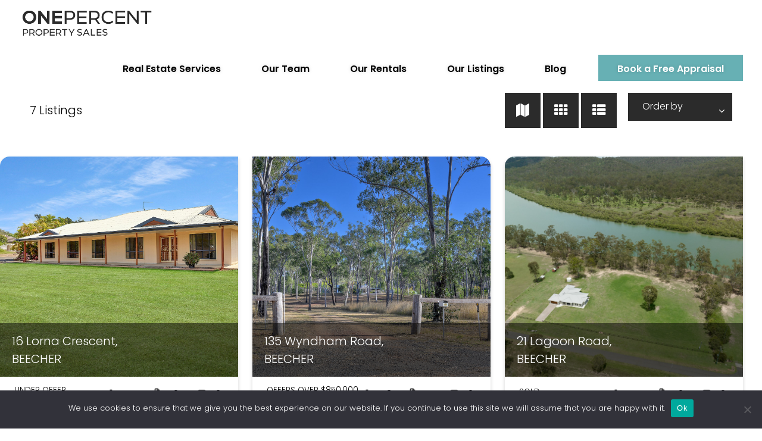

--- FILE ---
content_type: text/html; charset=UTF-8
request_url: https://onepercent.com.au/location/beecher/
body_size: 104167
content:
<!DOCTYPE html>
<html lang="en-US">
<head>
	
<!-- Global site tag (gtag.js) - Google Analytics -->
<script async src="https://www.googletagmanager.com/gtag/js?id=UA-167187719-1"></script>
<script>
  window.dataLayer = window.dataLayer || [];
  function gtag(){dataLayer.push(arguments);}
  gtag('js', new Date());
  gtag('config', 'UA-167187719-1');
</script>
	
<meta charset="UTF-8">
<meta http-equiv="X-UA-Compatible" content="IE=edge">
<meta name="viewport" content="width=device-width, initial-scale=1">
<meta name="facebook-domain-verification" content="a7243hyka9fpsw0ud51sm3d75lw0zl" />
<link rel="profile" href="http://gmpg.org/xfn/11">
<link rel="pingback" href="https://onepercent.com.au/xmlrpc.php">

	
<!--	only load on pages where needed-->
<link rel="stylesheet" type="text/css" href="/wp-content/plugins/js_composer/assets/css/js_composer.min.css">
	
<link rel="stylesheet" type="text/css" href="/wp-content/themes/oppg/assets/slick/slick.css">
<link rel="stylesheet" type="text/css" href="/wp-content/themes/oppg/assets/slick/slick-theme.css">
	
<!-- Google Fonts -->
<link href="https://fonts.googleapis.com/css?family=Raleway:300,500,600&display=swap" rel="stylesheet">
	
<link rel="stylesheet" href="https://cdnjs.cloudflare.com/ajax/libs/font-awesome/5.11.2/css/all.css" integrity="sha256-46qynGAkLSFpVbEBog43gvNhfrOj+BmwXdxFgVK/Kvc=" crossorigin="anonymous" />
	
	<script>
		function listingChange(clicked_value) {
	if (!document.getElementById("home-link-btn-"+parseInt(clicked_value.match(/\d+/))).classList.contains("activated")) {
		var i;
		for (i = 0; i <= 3; i++) {
			if (parseInt(clicked_value.match(/\d+/)) == i || document.getElementById("section-"+i).classList.contains("tool-display")) {
				document.getElementById("section-"+i).classList.toggle("tool-display");
                document.getElementById("section-title-"+i).classList.toggle("tool-display");
				document.getElementById("home-link-btn-"+i).classList.toggle("activated");
			}
		}
	}
}
	</script>
	
<!-- Hotjar Tracking Code for http://mayumi.wbclients.com/ -->
<!--
<script>
	(function(h,o,t,j,a,r){
			h.hj=h.hj||function(){(h.hj.q=h.hj.q||[]).push(arguments)};
			h._hjSettings={hjid:1581059,hjsv:6};
			a=o.getElementsByTagName('head')[0];
			r=o.createElement('script');r.async=1;
			r.src=t+h._hjSettings.hjid+j+h._hjSettings.hjsv;
			a.appendChild(r);
	})(window,document,'https://static.hotjar.com/c/hotjar-','.js?sv=');
</script>
-->
<meta name='robots' content='index, follow, max-image-preview:large, max-snippet:-1, max-video-preview:-1' />

	<!-- This site is optimized with the Yoast SEO plugin v19.6.1 - https://yoast.com/wordpress/plugins/seo/ -->
	<title>BEECHER Archives - One Percent Property Sales</title>
	<link rel="canonical" href="https://onepercent.com.au/location/beecher/" />
	<link rel="next" href="https://onepercent.com.au/location/beecher/page/2/" />
	<meta property="og:locale" content="en_US" />
	<meta property="og:type" content="article" />
	<meta property="og:title" content="BEECHER Archives - One Percent Property Sales" />
	<meta property="og:url" content="https://onepercent.com.au/location/beecher/" />
	<meta property="og:site_name" content="One Percent Property Sales" />
	<meta name="twitter:card" content="summary_large_image" />
	<script type="application/ld+json" class="yoast-schema-graph">{"@context":"https://schema.org","@graph":[{"@type":"CollectionPage","@id":"https://onepercent.com.au/location/beecher/","url":"https://onepercent.com.au/location/beecher/","name":"BEECHER Archives - One Percent Property Sales","isPartOf":{"@id":"https://onepercent.com.au/#website"},"primaryImageOfPage":{"@id":"https://onepercent.com.au/location/beecher/#primaryimage"},"image":{"@id":"https://onepercent.com.au/location/beecher/#primaryimage"},"thumbnailUrl":"https://iq.onepercent.com.au/database/images/agent526/residential_extra_3810399.jpg","breadcrumb":{"@id":"https://onepercent.com.au/location/beecher/#breadcrumb"},"inLanguage":"en-US"},{"@type":"ImageObject","inLanguage":"en-US","@id":"https://onepercent.com.au/location/beecher/#primaryimage","url":"https://iq.onepercent.com.au/database/images/agent526/residential_extra_3810399.jpg","contentUrl":"https://iq.onepercent.com.au/database/images/agent526/residential_extra_3810399.jpg"},{"@type":"BreadcrumbList","@id":"https://onepercent.com.au/location/beecher/#breadcrumb","itemListElement":[{"@type":"ListItem","position":1,"name":"Home","item":"https://onepercent.com.au/"},{"@type":"ListItem","position":2,"name":"BEECHER"}]},{"@type":"WebSite","@id":"https://onepercent.com.au/#website","url":"https://onepercent.com.au/","name":"One Percent Property Sales","description":"","potentialAction":[{"@type":"SearchAction","target":{"@type":"EntryPoint","urlTemplate":"https://onepercent.com.au/?s={search_term_string}"},"query-input":"required name=search_term_string"}],"inLanguage":"en-US"}]}</script>
	<!-- / Yoast SEO plugin. -->


<link rel='dns-prefetch' href='//cdnjs.cloudflare.com' />
<link rel='dns-prefetch' href='//maps.googleapis.com' />
<link rel='dns-prefetch' href='//www.google.com' />
<link rel='dns-prefetch' href='//fonts.googleapis.com' />
<link rel='dns-prefetch' href='//s.w.org' />
<link rel="alternate" type="application/rss+xml" title="One Percent Property Sales &raquo; Feed" href="https://onepercent.com.au/feed/" />
<link rel="alternate" type="application/rss+xml" title="One Percent Property Sales &raquo; Comments Feed" href="https://onepercent.com.au/comments/feed/" />
<link rel="alternate" type="application/rss+xml" title="One Percent Property Sales &raquo; BEECHER Location Feed" href="https://onepercent.com.au/location/beecher/feed/" />
		<!-- This site uses the Google Analytics by ExactMetrics plugin v7.25.0 - Using Analytics tracking - https://www.exactmetrics.com/ -->
		<!-- Note: ExactMetrics is not currently configured on this site. The site owner needs to authenticate with Google Analytics in the ExactMetrics settings panel. -->
					<!-- No tracking code set -->
				<!-- / Google Analytics by ExactMetrics -->
		<script type="text/javascript">
window._wpemojiSettings = {"baseUrl":"https:\/\/s.w.org\/images\/core\/emoji\/14.0.0\/72x72\/","ext":".png","svgUrl":"https:\/\/s.w.org\/images\/core\/emoji\/14.0.0\/svg\/","svgExt":".svg","source":{"concatemoji":"https:\/\/onepercent.com.au\/wp-includes\/js\/wp-emoji-release.min.js?ver=6.0.2"}};
/*! This file is auto-generated */
!function(e,a,t){var n,r,o,i=a.createElement("canvas"),p=i.getContext&&i.getContext("2d");function s(e,t){var a=String.fromCharCode,e=(p.clearRect(0,0,i.width,i.height),p.fillText(a.apply(this,e),0,0),i.toDataURL());return p.clearRect(0,0,i.width,i.height),p.fillText(a.apply(this,t),0,0),e===i.toDataURL()}function c(e){var t=a.createElement("script");t.src=e,t.defer=t.type="text/javascript",a.getElementsByTagName("head")[0].appendChild(t)}for(o=Array("flag","emoji"),t.supports={everything:!0,everythingExceptFlag:!0},r=0;r<o.length;r++)t.supports[o[r]]=function(e){if(!p||!p.fillText)return!1;switch(p.textBaseline="top",p.font="600 32px Arial",e){case"flag":return s([127987,65039,8205,9895,65039],[127987,65039,8203,9895,65039])?!1:!s([55356,56826,55356,56819],[55356,56826,8203,55356,56819])&&!s([55356,57332,56128,56423,56128,56418,56128,56421,56128,56430,56128,56423,56128,56447],[55356,57332,8203,56128,56423,8203,56128,56418,8203,56128,56421,8203,56128,56430,8203,56128,56423,8203,56128,56447]);case"emoji":return!s([129777,127995,8205,129778,127999],[129777,127995,8203,129778,127999])}return!1}(o[r]),t.supports.everything=t.supports.everything&&t.supports[o[r]],"flag"!==o[r]&&(t.supports.everythingExceptFlag=t.supports.everythingExceptFlag&&t.supports[o[r]]);t.supports.everythingExceptFlag=t.supports.everythingExceptFlag&&!t.supports.flag,t.DOMReady=!1,t.readyCallback=function(){t.DOMReady=!0},t.supports.everything||(n=function(){t.readyCallback()},a.addEventListener?(a.addEventListener("DOMContentLoaded",n,!1),e.addEventListener("load",n,!1)):(e.attachEvent("onload",n),a.attachEvent("onreadystatechange",function(){"complete"===a.readyState&&t.readyCallback()})),(e=t.source||{}).concatemoji?c(e.concatemoji):e.wpemoji&&e.twemoji&&(c(e.twemoji),c(e.wpemoji)))}(window,document,window._wpemojiSettings);
</script>
<style type="text/css">
img.wp-smiley,
img.emoji {
	display: inline !important;
	border: none !important;
	box-shadow: none !important;
	height: 1em !important;
	width: 1em !important;
	margin: 0 0.07em !important;
	vertical-align: -0.1em !important;
	background: none !important;
	padding: 0 !important;
}
</style>
	<link rel='stylesheet' id='wp-block-library-css'  href='https://onepercent.com.au/wp-includes/css/dist/block-library/style.min.css?ver=6.0.2' type='text/css' media='all' />
<style id='global-styles-inline-css' type='text/css'>
body{--wp--preset--color--black: #000000;--wp--preset--color--cyan-bluish-gray: #abb8c3;--wp--preset--color--white: #ffffff;--wp--preset--color--pale-pink: #f78da7;--wp--preset--color--vivid-red: #cf2e2e;--wp--preset--color--luminous-vivid-orange: #ff6900;--wp--preset--color--luminous-vivid-amber: #fcb900;--wp--preset--color--light-green-cyan: #7bdcb5;--wp--preset--color--vivid-green-cyan: #00d084;--wp--preset--color--pale-cyan-blue: #8ed1fc;--wp--preset--color--vivid-cyan-blue: #0693e3;--wp--preset--color--vivid-purple: #9b51e0;--wp--preset--gradient--vivid-cyan-blue-to-vivid-purple: linear-gradient(135deg,rgba(6,147,227,1) 0%,rgb(155,81,224) 100%);--wp--preset--gradient--light-green-cyan-to-vivid-green-cyan: linear-gradient(135deg,rgb(122,220,180) 0%,rgb(0,208,130) 100%);--wp--preset--gradient--luminous-vivid-amber-to-luminous-vivid-orange: linear-gradient(135deg,rgba(252,185,0,1) 0%,rgba(255,105,0,1) 100%);--wp--preset--gradient--luminous-vivid-orange-to-vivid-red: linear-gradient(135deg,rgba(255,105,0,1) 0%,rgb(207,46,46) 100%);--wp--preset--gradient--very-light-gray-to-cyan-bluish-gray: linear-gradient(135deg,rgb(238,238,238) 0%,rgb(169,184,195) 100%);--wp--preset--gradient--cool-to-warm-spectrum: linear-gradient(135deg,rgb(74,234,220) 0%,rgb(151,120,209) 20%,rgb(207,42,186) 40%,rgb(238,44,130) 60%,rgb(251,105,98) 80%,rgb(254,248,76) 100%);--wp--preset--gradient--blush-light-purple: linear-gradient(135deg,rgb(255,206,236) 0%,rgb(152,150,240) 100%);--wp--preset--gradient--blush-bordeaux: linear-gradient(135deg,rgb(254,205,165) 0%,rgb(254,45,45) 50%,rgb(107,0,62) 100%);--wp--preset--gradient--luminous-dusk: linear-gradient(135deg,rgb(255,203,112) 0%,rgb(199,81,192) 50%,rgb(65,88,208) 100%);--wp--preset--gradient--pale-ocean: linear-gradient(135deg,rgb(255,245,203) 0%,rgb(182,227,212) 50%,rgb(51,167,181) 100%);--wp--preset--gradient--electric-grass: linear-gradient(135deg,rgb(202,248,128) 0%,rgb(113,206,126) 100%);--wp--preset--gradient--midnight: linear-gradient(135deg,rgb(2,3,129) 0%,rgb(40,116,252) 100%);--wp--preset--duotone--dark-grayscale: url('#wp-duotone-dark-grayscale');--wp--preset--duotone--grayscale: url('#wp-duotone-grayscale');--wp--preset--duotone--purple-yellow: url('#wp-duotone-purple-yellow');--wp--preset--duotone--blue-red: url('#wp-duotone-blue-red');--wp--preset--duotone--midnight: url('#wp-duotone-midnight');--wp--preset--duotone--magenta-yellow: url('#wp-duotone-magenta-yellow');--wp--preset--duotone--purple-green: url('#wp-duotone-purple-green');--wp--preset--duotone--blue-orange: url('#wp-duotone-blue-orange');--wp--preset--font-size--small: 13px;--wp--preset--font-size--medium: 20px;--wp--preset--font-size--large: 36px;--wp--preset--font-size--x-large: 42px;}.has-black-color{color: var(--wp--preset--color--black) !important;}.has-cyan-bluish-gray-color{color: var(--wp--preset--color--cyan-bluish-gray) !important;}.has-white-color{color: var(--wp--preset--color--white) !important;}.has-pale-pink-color{color: var(--wp--preset--color--pale-pink) !important;}.has-vivid-red-color{color: var(--wp--preset--color--vivid-red) !important;}.has-luminous-vivid-orange-color{color: var(--wp--preset--color--luminous-vivid-orange) !important;}.has-luminous-vivid-amber-color{color: var(--wp--preset--color--luminous-vivid-amber) !important;}.has-light-green-cyan-color{color: var(--wp--preset--color--light-green-cyan) !important;}.has-vivid-green-cyan-color{color: var(--wp--preset--color--vivid-green-cyan) !important;}.has-pale-cyan-blue-color{color: var(--wp--preset--color--pale-cyan-blue) !important;}.has-vivid-cyan-blue-color{color: var(--wp--preset--color--vivid-cyan-blue) !important;}.has-vivid-purple-color{color: var(--wp--preset--color--vivid-purple) !important;}.has-black-background-color{background-color: var(--wp--preset--color--black) !important;}.has-cyan-bluish-gray-background-color{background-color: var(--wp--preset--color--cyan-bluish-gray) !important;}.has-white-background-color{background-color: var(--wp--preset--color--white) !important;}.has-pale-pink-background-color{background-color: var(--wp--preset--color--pale-pink) !important;}.has-vivid-red-background-color{background-color: var(--wp--preset--color--vivid-red) !important;}.has-luminous-vivid-orange-background-color{background-color: var(--wp--preset--color--luminous-vivid-orange) !important;}.has-luminous-vivid-amber-background-color{background-color: var(--wp--preset--color--luminous-vivid-amber) !important;}.has-light-green-cyan-background-color{background-color: var(--wp--preset--color--light-green-cyan) !important;}.has-vivid-green-cyan-background-color{background-color: var(--wp--preset--color--vivid-green-cyan) !important;}.has-pale-cyan-blue-background-color{background-color: var(--wp--preset--color--pale-cyan-blue) !important;}.has-vivid-cyan-blue-background-color{background-color: var(--wp--preset--color--vivid-cyan-blue) !important;}.has-vivid-purple-background-color{background-color: var(--wp--preset--color--vivid-purple) !important;}.has-black-border-color{border-color: var(--wp--preset--color--black) !important;}.has-cyan-bluish-gray-border-color{border-color: var(--wp--preset--color--cyan-bluish-gray) !important;}.has-white-border-color{border-color: var(--wp--preset--color--white) !important;}.has-pale-pink-border-color{border-color: var(--wp--preset--color--pale-pink) !important;}.has-vivid-red-border-color{border-color: var(--wp--preset--color--vivid-red) !important;}.has-luminous-vivid-orange-border-color{border-color: var(--wp--preset--color--luminous-vivid-orange) !important;}.has-luminous-vivid-amber-border-color{border-color: var(--wp--preset--color--luminous-vivid-amber) !important;}.has-light-green-cyan-border-color{border-color: var(--wp--preset--color--light-green-cyan) !important;}.has-vivid-green-cyan-border-color{border-color: var(--wp--preset--color--vivid-green-cyan) !important;}.has-pale-cyan-blue-border-color{border-color: var(--wp--preset--color--pale-cyan-blue) !important;}.has-vivid-cyan-blue-border-color{border-color: var(--wp--preset--color--vivid-cyan-blue) !important;}.has-vivid-purple-border-color{border-color: var(--wp--preset--color--vivid-purple) !important;}.has-vivid-cyan-blue-to-vivid-purple-gradient-background{background: var(--wp--preset--gradient--vivid-cyan-blue-to-vivid-purple) !important;}.has-light-green-cyan-to-vivid-green-cyan-gradient-background{background: var(--wp--preset--gradient--light-green-cyan-to-vivid-green-cyan) !important;}.has-luminous-vivid-amber-to-luminous-vivid-orange-gradient-background{background: var(--wp--preset--gradient--luminous-vivid-amber-to-luminous-vivid-orange) !important;}.has-luminous-vivid-orange-to-vivid-red-gradient-background{background: var(--wp--preset--gradient--luminous-vivid-orange-to-vivid-red) !important;}.has-very-light-gray-to-cyan-bluish-gray-gradient-background{background: var(--wp--preset--gradient--very-light-gray-to-cyan-bluish-gray) !important;}.has-cool-to-warm-spectrum-gradient-background{background: var(--wp--preset--gradient--cool-to-warm-spectrum) !important;}.has-blush-light-purple-gradient-background{background: var(--wp--preset--gradient--blush-light-purple) !important;}.has-blush-bordeaux-gradient-background{background: var(--wp--preset--gradient--blush-bordeaux) !important;}.has-luminous-dusk-gradient-background{background: var(--wp--preset--gradient--luminous-dusk) !important;}.has-pale-ocean-gradient-background{background: var(--wp--preset--gradient--pale-ocean) !important;}.has-electric-grass-gradient-background{background: var(--wp--preset--gradient--electric-grass) !important;}.has-midnight-gradient-background{background: var(--wp--preset--gradient--midnight) !important;}.has-small-font-size{font-size: var(--wp--preset--font-size--small) !important;}.has-medium-font-size{font-size: var(--wp--preset--font-size--medium) !important;}.has-large-font-size{font-size: var(--wp--preset--font-size--large) !important;}.has-x-large-font-size{font-size: var(--wp--preset--font-size--x-large) !important;}
</style>
<link rel='stylesheet' id='contact-form-7-css'  href='https://onepercent.com.au/wp-content/plugins/contact-form-7/includes/css/styles.css?ver=5.1.6' type='text/css' media='all' />
<link rel='stylesheet' id='cf7msm_styles-css'  href='https://onepercent.com.au/wp-content/plugins/contact-form-7-multi-step-module/resources/cf7msm.css?ver=4.3.1' type='text/css' media='all' />
<link rel='stylesheet' id='cookie-notice-front-css'  href='https://onepercent.com.au/wp-content/plugins/cookie-notice/css/front.min.css?ver=2.4.16' type='text/css' media='all' />
<link rel='stylesheet' id='custom_css_realiq-css'  href='https://onepercent.com.au/wp-content/plugins/onepercent-realiq/custom.css?ver=6.0.2' type='text/css' media='all' />
<link rel='stylesheet' id='weather-atlas-public-css'  href='https://onepercent.com.au/wp-content/plugins/weather-atlas/public/css/weather-atlas-public.min.css?ver=2.0.4' type='text/css' media='all' />
<link rel='stylesheet' id='weather-icons-css'  href='https://onepercent.com.au/wp-content/plugins/weather-atlas/public/font/weather-icons/weather-icons.min.css?ver=2.0.4' type='text/css' media='all' />
<link rel='stylesheet' id='wpb-google-fonts-css'  href='//fonts.googleapis.com/css?family=Open+Sans&#038;ver=6.0.2' type='text/css' media='all' />
<link rel='stylesheet' id='picker-classic-css'  href='https://onepercent.com.au/wp-content/plugins/webba-booking/frontend/css/classic.css?ver=3.4.45' type='text/css' media='all' />
<link rel='stylesheet' id='picker-classic-date-css'  href='https://onepercent.com.au/wp-content/plugins/webba-booking/frontend/css/classic.date.css?ver=3.4.45' type='text/css' media='all' />
<link rel='stylesheet' id='wbk-frontend-style-custom-css'  href='https://onepercent.com.au/wp-content/plugins/webba-booking/frontend/css/wbk-frontend-custom-style.css' type='text/css' media='all' />
<link rel='stylesheet' id='wbk-frontend-style-css'  href='https://onepercent.com.au/wp-content/plugins/webba-booking/frontend/css/wbk-frontend-default-style.css' type='text/css' media='all' />
<link rel='stylesheet' id='magnific-popup-css'  href='https://onepercent.com.au/wp-content/plugins/wp-magnific-popup/mpopup/magnific-popup.css?ver=6.0.2' type='text/css' media='all' />
<style id='magnific-popup-inline-css' type='text/css'>
.mfp-iframe-holder .mfp-content { max-width: 900px; }
</style>
<link rel='stylesheet' id='wpsight-featured-listings-css'  href='https://onepercent.com.au/wp-content/plugins/wpcasa-featured-listings/assets/css/wpsight-featured-listings.min.css?ver=6.0.2' type='text/css' media='all' />
<link rel='stylesheet' id='main_css-css'  href='https://onepercent.com.au/wp-content/themes/wpcasa-elviria/style.css?ver=1.0.15' type='text/css' media='all' />
<link rel='stylesheet' id='skel-main-css'  href='https://onepercent.com.au/wp-content/themes/wpcasa-elviria/assets/css/main.min.css?ver=3.0.0' type='text/css' media='all' />
<link rel='stylesheet' id='skel-grid-css'  href='https://onepercent.com.au/wp-content/themes/wpcasa-elviria/assets/css/grid.min.css?ver=3.0.0' type='text/css' media='all' />
<link rel='stylesheet' id='wpsight-elviria-css'  href='https://onepercent.com.au/wp-content/themes/oppg/style.css?ver=6.0.2' type='text/css' media='all' />
<link rel='stylesheet' id='photoswipe-css'  href='https://onepercent.com.au/wp-content/themes/wpcasa-elviria/vendor/dimsemenov/PhotoSwipe/photoswipe.css?ver=4.1.0' type='text/css' media='all' />
<link rel='stylesheet' id='photoswipe-ui-css'  href='https://onepercent.com.au/wp-content/themes/wpcasa-elviria/vendor/dimsemenov/PhotoSwipe/default-skin/default-skin.css?ver=4.1.0' type='text/css' media='all' />
<link rel='stylesheet' id='owlcarousel-css'  href='https://onepercent.com.au/wp-content/themes/wpcasa-elviria/vendor/smashingboxes/owlcarousel/assets/owl.carousel.css?ver=2.0.0-beta' type='text/css' media='all' />
<link rel='stylesheet' id='dashicons-css'  href='https://onepercent.com.au/wp-includes/css/dashicons.min.css?ver=6.0.2' type='text/css' media='all' />
<link rel='stylesheet' id='__EPYT__style-css'  href='https://onepercent.com.au/wp-content/plugins/youtube-embed-plus/styles/ytprefs.min.css?ver=14.2.1' type='text/css' media='all' />
<style id='__EPYT__style-inline-css' type='text/css'>

                .epyt-gallery-thumb {
                        width: 16.667%;
                }
                
</style>
<script type='text/javascript' src='https://onepercent.com.au/wp-includes/js/jquery/jquery.min.js?ver=3.6.0' id='jquery-core-js'></script>
<script type='text/javascript' src='https://onepercent.com.au/wp-includes/js/jquery/jquery-migrate.min.js?ver=3.3.2' id='jquery-migrate-js'></script>
<script type='text/javascript' id='cookie-notice-front-js-before'>
var cnArgs = {"ajaxUrl":"https:\/\/onepercent.com.au\/wp-admin\/admin-ajax.php","nonce":"765f067431","hideEffect":"fade","position":"bottom","onScroll":false,"onScrollOffset":100,"onClick":false,"cookieName":"cookie_notice_accepted","cookieTime":2592000,"cookieTimeRejected":2592000,"globalCookie":false,"redirection":false,"cache":false,"revokeCookies":false,"revokeCookiesOpt":"automatic"};
</script>
<script type='text/javascript' src='https://onepercent.com.au/wp-content/plugins/cookie-notice/js/front.min.js?ver=2.4.16' id='cookie-notice-front-js'></script>
<script type='text/javascript' src='https://cdnjs.cloudflare.com/ajax/libs/jquery/3.2.1/jquery.min.js?ver=6.0.2' id='custom_jquery_min-js'></script>
<script type='text/javascript' src='https://cdnjs.cloudflare.com/ajax/libs/jqueryui/1.12.1/jquery-ui.min.js?ver=6.0.2' id='custom_jquery_ui_min-js'></script>
<script type='text/javascript' src='https://onepercent.com.au/wp-includes/js/jquery/ui/core.min.js?ver=1.13.1' id='jquery-ui-core-js'></script>
<script type='text/javascript' src='https://onepercent.com.au/wp-includes/js/jquery/ui/effect.min.js?ver=1.13.1' id='jquery-effects-core-js'></script>
<script type='text/javascript' src='https://onepercent.com.au/wp-content/plugins/webba-booking/frontend/../common/wbk-validator.js?ver=6.0.2' id='wbk-validator-js'></script>
<script type='text/javascript' src='https://onepercent.com.au/wp-content/plugins/webba-booking/frontend/../common/jquery.maskedinput.min.js?ver=6.0.2' id='jquery-maskedinput-js'></script>
<script type='text/javascript' id='wbk-frontend-js-extra'>
/* <![CDATA[ */
var wbkl10n = {"mode":"simple","phonemask":"enabled","phoneformat":"9999 999 999","ajaxurl":"https:\/\/onepercent.com.au\/wp-admin\/admin-ajax.php","selectdatestart":"Book an appointment on or after","selectdatestartbasic":"Preferred Appraisal Date","selecttime":"Available Time Slots","selectdate":"Click here to select a Date","thanksforbooking":"<p style=\"text-align: center;\">Thanks for confirming your appraisal.<br \/>Your local agent will be in touch prior to the appointment to ensure they have everything needed to give you the most accurate appraisal.<\/p><p style=\"text-align: center;\"><\/p>","january":"January","february":"February","march":"March","april":"April","may":"May","june":"June","july":"July","august":"August","september":"September","october":"October","november":"November","december":"December","jan":"Jan","feb":"Feb","mar":"Mar","apr":"Apr","mays":"May","jun":"Jun","jul":"Jul","aug":"Aug","sep":"Sep","oct":"Oct","nov":"Nov","dec":"Dec","sunday":"Sunday","monday":"Monday","tuesday":"Tuesday","wednesday":"Wednesday","thursday":"Thursday","friday":"Friday","saturday":"Saturday","sun":"Sun","mon":"Mon","tue":"Tue","wed":"Wed","thu":"Thu","fri":"Fri","sat":"Sat","today":"Today","clear":"Clear","close":"Close","startofweek":"1","nextmonth":"Next month","prevmonth":"Previous  month","hide_form":"enabled","booked_text":"Booked","show_booked":"disabled","multi_booking":"disabled","checkout":"Checkout","multi_limit":"","multi_limit_default":"","phone_required":"3","show_desc":"disabled","date_input":"classic","allow_attachment":"no","stripe_public_key":"","override_stripe_error":"no","stripe_card_error_message":"incorrect input","something_wrong":"Something went wrong, please try again.","time_slot_booked":"Time slot(s) already booked.","pp_redirect":"disabled","show_prev_booking":"disabled","scroll_container":"html, body","continious_appointments":"","show_suitable_hours":"yes","stripe_redirect_url":"","stripe_mob_size":"","auto_add_to_cart":"disabled","range_selection":"disabled","picker_format":"mmmm d, yyyy","scroll_value":"120","field_required":"","error_status_scroll_value":"0"};
/* ]]> */
</script>
<script type='text/javascript' src='https://onepercent.com.au/wp-content/plugins/webba-booking/frontend/js/wbk-frontend.js?ver=3.4.45' id='wbk-frontend-js'></script>
<script type='text/javascript' src='https://onepercent.com.au/wp-content/plugins/webba-booking/frontend/js/picker.js?ver=3.4.45' id='picker-js'></script>
<script type='text/javascript' src='https://onepercent.com.au/wp-content/plugins/webba-booking/frontend/js/picker.date.js?ver=3.4.45' id='picker-date-js'></script>
<script type='text/javascript' src='https://onepercent.com.au/wp-content/plugins/webba-booking/frontend/js/legacy.js?ver=3.4.45' id='picker-legacy-js'></script>
<script type='text/javascript' src='https://onepercent.com.au/wp-content/plugins/wp-magnific-popup/mpopup/jquery.magnific-popup.min.js?ver=6.0.2' id='magnific-popup-js'></script>
<script type='text/javascript' src='https://onepercent.com.au/wp-content/plugins/wp-magnific-popup/js/wpmp.js?ver=6.0.2' id='wpmp-js'></script>
<script type='text/javascript' src='https://onepercent.com.au/wp-content/plugins/wpcasa/assets/js/jquery.tipTip.min.js?ver=1.0.6.1' id='jquery-tiptip-js'></script>
<script type='text/javascript' src='//maps.googleapis.com/maps/api/js?key=AIzaSyC28UcVO3bBe8K-KOqsnIHf-78vaekDWqU&#038;ver=1.0.6.1' id='wpsight-map-googleapi-js'></script>
<script type='text/javascript' src='https://cdnjs.cloudflare.com/ajax/libs/jquery-cookie/1.4.1/jquery.cookie.min.js?ver=6.0.2' id='cookie_js-js'></script>
<script type='text/javascript' src='https://onepercent.com.au/wp-content/themes/wpcasa-elviria/assets/js/responsive-menu.min.js?ver=1.0.1' id='responsive-menu-js'></script>
<script type='text/javascript' src='https://onepercent.com.au/wp-content/themes/wpcasa-elviria/assets/js/tiptip.min.js?ver=1.0.1' id='tiptip-js'></script>
<script type='text/javascript' src='https://onepercent.com.au/wp-content/themes/wpcasa-elviria/assets/js/jquery.matchHeight.min.js?ver=1.0.1' id='jquery-match-height-js'></script>
<script type='text/javascript' src='https://onepercent.com.au/wp-content/themes/wpcasa-elviria/assets/js/match-height.min.js?ver=1.0.1' id='match-height-js'></script>
<script type='text/javascript' id='__ytprefs__-js-extra'>
/* <![CDATA[ */
var _EPYT_ = {"ajaxurl":"https:\/\/onepercent.com.au\/wp-admin\/admin-ajax.php","security":"bab9ef9ecc","gallery_scrolloffset":"20","eppathtoscripts":"https:\/\/onepercent.com.au\/wp-content\/plugins\/youtube-embed-plus\/scripts\/","eppath":"https:\/\/onepercent.com.au\/wp-content\/plugins\/youtube-embed-plus\/","epresponsiveselector":"[\"iframe.__youtube_prefs__\",\"iframe[src*='youtube.com']\",\"iframe[src*='youtube-nocookie.com']\",\"iframe[data-ep-src*='youtube.com']\",\"iframe[data-ep-src*='youtube-nocookie.com']\",\"iframe[data-ep-gallerysrc*='youtube.com']\"]","epdovol":"1","version":"14.2.1","evselector":"iframe.__youtube_prefs__[src], iframe[src*=\"youtube.com\/embed\/\"], iframe[src*=\"youtube-nocookie.com\/embed\/\"]","ajax_compat":"","maxres_facade":"eager","ytapi_load":"light","pause_others":"","stopMobileBuffer":"1","facade_mode":"","not_live_on_channel":"","vi_active":"","vi_js_posttypes":[]};
/* ]]> */
</script>
<script type='text/javascript' src='https://onepercent.com.au/wp-content/plugins/youtube-embed-plus/scripts/ytprefs.min.js?ver=14.2.1' id='__ytprefs__-js'></script>
<link rel="https://api.w.org/" href="https://onepercent.com.au/wp-json/" /><link rel="EditURI" type="application/rsd+xml" title="RSD" href="https://onepercent.com.au/xmlrpc.php?rsd" />
<link rel="wlwmanifest" type="application/wlwmanifest+xml" href="https://onepercent.com.au/wp-includes/wlwmanifest.xml" /> 
<meta name="generator" content="WordPress 6.0.2" />
<!-- start Simple Custom CSS and JS -->
<!-- Facebook Pixel Code --> 
<!-- <script> !function(f,b,e,v,n,t,s){if(f.fbq)return;n=f.fbq=function(){n.callMethod? n.callMethod.apply(n,arguments):n.queue.push(arguments)};if(!f._fbq)f._fbq=n; n.push=n;n.loaded=!0;n.version='2.0';n.queue=[];t=b.createElement(e);t.async=!0; t.src=v;s=b.getElementsByTagName(e)[0];s.parentNode.insertBefore(t,s)}(window, document,'script','https://connect.facebook.net/en_US/fbevents.js'); fbq('init', '1118372041849332'); fbq('track', "PageView");</script> <noscript><img height="1" width="1" style="display:none" src="https://www.facebook.com/tr?id=1118372041849332&ev=PageView&noscript=1" /></noscript> -->
<!-- End Facebook Pixel Code -->

<!-- Meta Pixel Code -->
<script>

!function(f,b,e,v,n,t,s)

{if(f.fbq)return;n=f.fbq=function(){n.callMethod?

n.callMethod.apply(n,arguments):n.queue.push(arguments)};

if(!f._fbq)f._fbq=n;n.push=n;n.loaded=!0;n.version='2.0';

n.queue=[];t=b.createElement(e);t.async=!0;

t.src=v;s=b.getElementsByTagName(e)[0];

s.parentNode.insertBefore(t,s)}(window, document,'script',

'https://connect.facebook.net/en_US/fbevents.js');

fbq('init', '1031277568735243');

fbq('track', 'PageView');

</script>

<noscript><img height="1" width="1" style="display:none"

src=https://www.facebook.com/tr?id=1031277568735243&ev=PageView&noscript=1

/></noscript>
<!-- End Meta Pixel Code --><!-- end Simple Custom CSS and JS -->
<!-- start Simple Custom CSS and JS -->
<script type="text/javascript" src="//cdn.rlets.com/capture_static/mms/mms.js" async="async"></script>
<!-- end Simple Custom CSS and JS -->
<!-- Google Tag Manager -->
<script>(function(w,d,s,l,i){w[l]=w[l]||[];w[l].push({'gtm.start':
new Date().getTime(),event:'gtm.js'});var f=d.getElementsByTagName(s)[0],
j=d.createElement(s),dl=l!='dataLayer'?'&l='+l:'';j.async=true;j.src=
'https://www.googletagmanager.com/gtm.js?id='+i+dl;f.parentNode.insertBefore(j,f);
})(window,document,'script','dataLayer','GTM-N22WS84');</script>
<!-- End Google Tag Manager --><script type="text/javascript">
           var ajaxurl = "https://onepercent.com.au/wp-admin/admin-ajax.php";
         </script>        <script type="text/javascript">
            var wpmp_options = {
                image: {"class":"mpopup","vertical_fit":"1","disable_on":"319"},
                gallery: {"class":"popup-gallery","disable_on":"319"},
                iframe: {"class":"mpopup_iframe","width":"900","disable_on":"319"},
                div: {"class":"mpopup_div","disable_on":"319"},
                image_loading_text: 'Loading image #%curr%...',
                image_error_text: '<a href="%url%">The image #%curr%</a> could not be loaded.'
            };
        </script>
    <style type="text/css" media="screen">
	body, .site-header-bg, .site-header.site-section, .single-listing .wpsight-listing-section-features a.listing-term:hover, .single-listing .section-widget_listing_terms .listing-terms-blocks a.listing-term:hover, .calendar_wrap caption, .single-listing .site-main .section-widget_listing_price, .single-listing .site-main .wpsight-listing-section-info, .single-listing .site-top .section-widget_listing_price, .single-listing .site-bottom .section-widget_listing_price { background-color:#ffffff; }

	a { color:rgba(255,255,255,.9); }

	h1 a:hover, h2 a:hover, h3 a:hover, h4 a:hover, h5 a:hover, h6 a:hover, .nav-secondary .wpsight-menu .sub-menu a, .nav-secondary .wpsight-menu .sub-menu a:hover, .wpsight-listing-carousel .entry-title a:hover { color:#ffffff; }

	a:hover,.wpsight-menu .sub-menu a:hover { color:rgba(255,255,255,.75); }

	input[type="checkbox"]:checked + label:before, input[type="radio"]:checked + label:before, input[type="submit"], input[type="reset"], input[type="button"], button, .button, input[type="submit"]:active, input[type="reset"]:active, input[type="button"]:active, button:active, .button:active { background-color:rgba(255,255,255,.9); }

	input[type="submit"]:hover, input[type="reset"]:hover, input[type="button"]:hover, button:hover, .button:hover { background-color:rgba(255,255,255,.85); }

	input[type="checkbox"]:checked + label:before, input[type="radio"]:checked + label:before { border-color:rgba(255,255,255,.9); }

	input[type="submit"].alt, input[type="reset"].alt, input[type="button"].alt, button.alt, .button.alt, input[type="submit"].alt:active, input[type="reset"].alt:active, input[type="button"].alt:active, button.alt:active, .button.alt:active { box-shadow:inset 0 0 0 2px rgba(255,255,255,.75); }

	input[type="submit"].alt, input[type="reset"].alt, input[type="button"].alt, button.alt, .button.alt, input[type="submit"].alt:active, input[type="reset"].alt:active, input[type="button"].alt:active, button.alt:active, .button.alt:active { color:rgba(255,255,255,.75) !important; }

	input[type="submit"].alt:hover, input[type="reset"].alt:hover, input[type="button"].alt:hover, button.alt:hover, .button.alt:hover { box-shadow:inset 0 0 0 2px rgba(255,255,255,.9); }

	input[type="submit"].alt:hover, input[type="reset"].alt:hover, input[type="button"].alt:hover, button.alt:hover, .button.alt:hover { color:rgba(255,255,255,.9) !important; }
</style>
<meta name="generator" content="Powered by WPBakery Page Builder - drag and drop page builder for WordPress."/>
<!--[if lte IE 9]><link rel="stylesheet" type="text/css" href="https://onepercent.com.au/wp-content/plugins/js_composer/assets/css/vc_lte_ie9.min.css" media="screen"><![endif]--><link rel="icon" href="https://onepercent.com.au/wp-content/uploads/2020/03/cropped-Icon-black-circle-PNG-3-32x32.png" sizes="32x32" />
<link rel="icon" href="https://onepercent.com.au/wp-content/uploads/2020/03/cropped-Icon-black-circle-PNG-3-192x192.png" sizes="192x192" />
<link rel="apple-touch-icon" href="https://onepercent.com.au/wp-content/uploads/2020/03/cropped-Icon-black-circle-PNG-3-180x180.png" />
<meta name="msapplication-TileImage" content="https://onepercent.com.au/wp-content/uploads/2020/03/cropped-Icon-black-circle-PNG-3-270x270.png" />
<noscript><style type="text/css"> .wpb_animate_when_almost_visible { opacity: 1; }</style></noscript><script type="text/javascript">
  (function (w,d,s,o,f,js,fjs) {
    w[o] =w[o] || function () {
      (w[o].q = w[o].q || []).push(arguments);
    };
    (js = d.createElement(s)), (fjs = d.getElementsByTagName(s)[0]);
    js.id = o;
    js.src = f;
    js.async = 1;
    fjs.parentNode.insertBefore(js, fjs);
  })(window, document, 'script', '_pais', 'https://cdn.properti.ai/code/snippet.js');
  _pais('init', {
    workspaceId: '9e3797c0-bd41-4683-9267-ffcccca1b78c'
  });
</script>
<script type="application/ld+json"> 
	{
	"@context": "https://schema.org",
	"@type": "RealEstateAgent",
	"name": "One Percent Property Sales",
	"image": "http://onepercent.com.au/wp-content/uploads/2023/05/LOGO_LEFT_BLACK.png",
	"@id": "",
	"url": "https://onepercent.com.au/",
	"telephone": "07 3041 6041",
	"priceRange": "$",
	"address": {
		"@type": "PostalAddress",
		"streetAddress": "23 Taltarni Street",
		"addressLocality": "Banyo",
		"addressRegion": "QLD",
		"postalCode": "4014",
		"addressCountry": "AU"
	},
	"geo": {
		"@type": "GeoCoordinates",
		"latitude": -27.3808784,
		"longitude": 153.0832046
	},
	"openingHoursSpecification": {
		"@type": "OpeningHoursSpecification",
		"dayOfWeek": [
		"Monday",
		"Tuesday",
		"Wednesday",
		"Thursday",
		"Friday",
		"Saturday",
		"Sunday"
		],
		"opens": "00:00",
		"closes": "23:59"
	}
	} 
</script>
</head>
<body class="archive tax-location term-beecher term-584 cookies-not-set wpb-js-composer js-comp-ver-5.3 vc_responsive">
	<div class="site-header-bg" id="site-header">
				<header class="site-header site-section" role="banner" itemscope="itemscope" itemtype="http://schema.org/WPHeader">
			<div class="container clearfix">
				
							<div class="site-header-title 123">
																<div class="site-title site-title-logo">
							<a href="https://onepercent.com.au/" rel="home"><img src="http://onepercent.com.au/wp-content/uploads/2023/05/LOGO_LEFT_BLACK.png" alt="logo">
								<img src="https://onepercent.com.au/wp-content/uploads/2023/05/LOGO_LEFT_BLACK.png" alt="logo">
							</a>
						</div>
										<div class="site-description" itemprop="description"></div>
				</div><!-- .site-header-title -->
				<nav class="nav-primary" role="navigation" itemscope="itemscope" itemtype="http://schema.org/SiteNavigationElement"><ul id="menu-menu" class="wpsight-menu wpsight-menu-right"><li id="menu-item-4049" class="menu-item menu-item-type-custom menu-item-object-custom menu-item-has-children menu-item-4049"><a href="#">Real Estate Services</a>
<ul class="sub-menu">
	<li id="menu-item-1594843" class="menu-item menu-item-type-custom menu-item-object-custom menu-item-has-children menu-item-1594843"><a href="#">Property sales</a>
	<ul class="sub-menu">
		<li id="menu-item-81526" class="menu-item menu-item-type-post_type menu-item-object-page menu-item-81526"><a href="https://onepercent.com.au/our-method/">What’s Included</a></li>
		<li id="menu-item-9266" class="menu-item menu-item-type-post_type menu-item-object-page menu-item-9266"><a href="https://onepercent.com.au/book-an-appraisal/">Book a Free Appraisal</a></li>
		<li id="menu-item-4165" class="menu-item menu-item-type-post_type menu-item-object-page menu-item-4165"><a href="https://onepercent.com.au/sold/">Recent Sales</a></li>
	</ul>
</li>
	<li id="menu-item-1594844" class="menu-item menu-item-type-custom menu-item-object-custom menu-item-has-children menu-item-1594844"><a href="#">Property management</a>
	<ul class="sub-menu">
		<li id="menu-item-1594846" class="menu-item menu-item-type-post_type menu-item-object-page menu-item-1594846"><a href="https://onepercent.com.au/gladstone/">Real Estate Gladstone</a></li>
	</ul>
</li>
</ul>
</li>
<li id="menu-item-1554526" class="menu-item menu-item-type-custom menu-item-object-custom menu-item-has-children menu-item-1554526"><a href="#">Our Team</a>
<ul class="sub-menu">
	<li id="menu-item-1680" class="menu-item menu-item-type-post_type menu-item-object-page menu-item-1680"><a href="https://onepercent.com.au/our-team/sales-agents/">Sales agents</a></li>
	<li id="menu-item-1554976" class="menu-item menu-item-type-post_type menu-item-object-page menu-item-1554976"><a href="https://onepercent.com.au/our-team/property-management-2/">Property management</a></li>
</ul>
</li>
<li id="menu-item-780155" class="menu-item menu-item-type-post_type menu-item-object-page menu-item-780155"><a href="https://onepercent.com.au/our-rentals/">Our Rentals</a></li>
<li id="menu-item-4167" class="menu-item menu-item-type-post_type menu-item-object-page menu-item-4167"><a href="https://onepercent.com.au/for-sale-2/">Our Listings</a></li>
<li id="menu-item-2407056" class="menu-item menu-item-type-post_type menu-item-object-page menu-item-2407056"><a href="https://onepercent.com.au/blog/">Blog</a></li>
<li id="menu-item-9837" class="ctm_menu_book_appraisal menu-item menu-item-type-post_type menu-item-object-page menu-item-9837"><a href="https://onepercent.com.au/book-an-appraisal/">Book a Free Appraisal</a></li>
</ul></nav>			</div>
		</header>
	</div><!-- .site-header-bg -->
	
	<div class="site-top site-section site-page-title">

		<div class="container">
			<h1 class="page-title">BEECHER</h1>    
		</div>

	</div>

	<div class="site-main site-section">

		<div class="container">

			<div class="content-sidebar-wrap row">

				<main class="content 12u 12u$(medium)" role="main" itemprop="mainContentOfPage">

					
													<div id="listings" class="listings-panel-wrap">

	<div class="listings-panel">

		<div class="listings-panel-title">

			<div class="listings-panel-title-archive 123">
			    				<span class="listings-panel-found">7</span> Listings							</div>

		</div><!-- .listings-panel-title -->

		<div class="listings-panel-actions">
					<div class="listings-view-action">
				<button class="btn btn-default toggle-map"><i class="fa fa-map" aria-hidden="true"></i></button>
				<button type="button" class="btn btn-default" data-view="grid" title="Grid View"><i class="fa fa-th"></i></button>
				<button type="button" class="btn btn-default" data-view="list" title="List View"><i class="fa fa-th-list"></i></button>
			</div>

			<div class="listings-panel-action">
				
<div class="listings-sort select-wrapper">

	<select name="listings-sort">

		<option value="">Order by</option>

		<option value="/location/beecher/?orderby=date&order=asc">Date (ASC)</option>

		<option value="/location/beecher/?orderby=date&order=desc">Date (DESC)</option>

		<option value="/location/beecher/?orderby=price&order=asc">Price (ASC)</option>

		<option value="/location/beecher/?orderby=price&order=desc">Price (DESC)</option>

<!-- 		<option value="/location/beecher/?orderby=title&order=asc">Title (ASC)</option>

		<option value="/location/beecher/?orderby=title&order=desc">Title (DESC)</option> -->

	</select>

</div><!-- .listings-sort -->			</div>



		</div><!-- .listings-panel-actions -->

	</div><!-- .listings-panel -->

</div>

<div id="map-wrap-listings-panel-6906584b78b1a" class="map-wrap">

		
			
		<div id="map-toggle-listings-panel-6906584b78b1a" class="map-toggle">
			<div id="listings-panel-6906584b78b1a" class="map-canvas" style="width: 100%; height: 425px"></div>
		</div>
	
	
</div><!-- .map-wrap -->						
												


<div class="wpsight-listings">

	<div class="row">


<div class="res111127 listing-wrap 4u 12u$(medium)">

	<div id="listing-3514396" class="listing listing-sticky wpsight-listing-archive equal post-3514396 type-listing status-publish has-post-thumbnail hentry location-beecher listing-type-house feature-built-in-robes feature-ensuite feature-fully-fenced feature-outdoor-entertainment-area feature-reverse-cycle-air-conditioning-2 feature-shed listing-category-for-sale listing-category-residential listing-agents-90-agent_12316" itemscope itemtype="http://schema.org/Product">

		<meta itemprop="name" content="Acreage Living with Space, Privacy &amp; Modern Comfort - MOVE IN READY!" />

		<div itemprop="offers" itemscope itemtype="http://schema.org/Offer" class="clearfix">

			
			<div class="listing-top">

				<meta itemprop="image" content="https://iq.onepercent.com.au/database/images/agent526/residential_extra_3810399.jpg" />

<div class="wpsight-listing-section wpsight-listing-section-image">
	
		
	
	<div class="wpsight-listing-image">
		<a href="https://onepercent.com.au/listing/res111127-16-lorna-crescent-90/" rel="bookmark">
			<div class="wpsight-listing-thumbnail image fit"><img width="1" height="1" src="https://iq.onepercent.com.au/database/images/agent526/residential_extra_3810399.jpg" class="attachment-wpsight-large size-wpsight-large wp-post-image" alt="Acreage Living with Space, Privacy &amp; Modern Comfort &#8211; MOVE IN READY!" loading="lazy" title="" /></div><!-- .wpsight-listing-thumbnail image fit -->		</a>
	</div>
	
	
</div><!-- .wpsight-listing-section -->
				
                <div class="listing-top-overlay">
                  <div class="wpsight-listing-section wpsight-listing-section-title">

	
	<div class="wpsight-listing-title">
		<h2 class="entry-title f-title">Acreage Living with Space, Privacy &amp; Modern Comfort &#8211; MOVE IN READY!</h2>
	    <h2 class="entry-title"><a href="https://onepercent.com.au/listing/res111127-16-lorna-crescent-90/" rel="bookmark">16 Lorna Crescent,<br>BEECHER</a></h2>	</div>

	
	
	
</div><!-- .wpsight-listing-section-title -->                </div>
				
			</div>
	
			<div class="listing-bottom">
				
				<div class="wpsight-listing-section wpsight-listing-section-summary">
	
	
	<div class="wpsight-listing-summary clearfix"><span class="listing-details-1 listing-details-detail" title="Beds"><span class="listing-details-label">Beds:</span> <span class="listing-details-value">4</span></span><!-- .listing-details-1 -->
<span class="listing-details-2 listing-details-detail" title="Baths"><span class="listing-details-label">Baths:</span> <span class="listing-details-value">2</span></span><!-- .listing-details-2 -->
<span class="listing-details-3 listing-details-detail" title="Car Park"><span class="listing-details-label">Car Park:</span> <span class="listing-details-value">2</span></span><!-- .listing-details-3 -->
</div><!-- .wpsight-listing-summary -->	
	
</div><!-- .wpsight-listing-section-summary -->
				<div class="wpsight-listing-section wpsight-listing-section-info">
	
	
	<div class="wpsight-listing-info clearfix">
	    <div class="alignleft">
        	<div class="wpsight-listing-price"><span class="listing-price-value" itemprop="price">Under Offer</span></div>	    </div>
	    <div class="alignright">
	        <div class="wpsight-listing-status">
	        			    	<span class="badge badge-sale" style="background-color:#27ae60">For Sale</span>
		    </div>
	    </div>
	</div>
	
	
</div><!-- .wpsight-listing-section-info -->
				
                


<div class="wpsight-listing-section wpsight-listing-section-description">
	
		
	
	<div class="wpsight-listing-description" itemprop="description">
		<p>Discover the charm of country living without sacrificing convenience. Set on 11,830m² of flat, usable land, this picturesque Beecher property offers the space, freedom and lifestyle your family has been dreaming of all while being just a short drive to Gladstone, schools, and amenities.Step inside and you’ll find a spacious, <span class="moretag"><a class="button small" href="https://onepercent.com.au/listing/res111127-16-lorna-crescent-90/">More info</a></span></p>
	</div>
	
	
</div><!-- .wpsight-listing-section -->

			</div>

			
		</div>

	</div><!-- #listing-3514396 -->

</div>


<div class="res111090 listing-wrap 4u 12u$(medium)">

	<div id="listing-3344101" class="listing listing-sticky wpsight-listing-archive equal post-3344101 type-listing status-publish has-post-thumbnail hentry location-beecher listing-type-acreagesemi-rural feature-built-in-robes feature-dishwasher listing-category-for-sale listing-category-residential listing-agents-47-agent_2517" itemscope itemtype="http://schema.org/Product">

		<meta itemprop="name" content="Country Escape...Just Under 10 Acres Close To Gladstone!" />

		<div itemprop="offers" itemscope itemtype="http://schema.org/Offer" class="clearfix">

			
			<div class="listing-top">

				<meta itemprop="image" content="https://iq.onepercent.com.au/database/images/agent526/residential_extra_3810015.jpg" />

<div class="wpsight-listing-section wpsight-listing-section-image">
	
		
	
	<div class="wpsight-listing-image">
		<a href="https://onepercent.com.au/listing/res111090-135-wyndham-road-47/" rel="bookmark">
			<div class="wpsight-listing-thumbnail image fit"><img width="1" height="1" src="https://iq.onepercent.com.au/database/images/agent526/residential_extra_3810015.jpg" class="attachment-wpsight-large size-wpsight-large wp-post-image" alt="Country Escape&#8230;Just Under 10 Acres Close To Gladstone!" loading="lazy" title="" /></div><!-- .wpsight-listing-thumbnail image fit -->		</a>
	</div>
	
	
</div><!-- .wpsight-listing-section -->
				
                <div class="listing-top-overlay">
                  <div class="wpsight-listing-section wpsight-listing-section-title">

	
	<div class="wpsight-listing-title">
		<h2 class="entry-title f-title">Country Escape&#8230;Just Under 10 Acres Close To Gladstone!</h2>
	    <h2 class="entry-title"><a href="https://onepercent.com.au/listing/res111090-135-wyndham-road-47/" rel="bookmark">135 Wyndham Road,<br>BEECHER</a></h2>	</div>

	
	
	
</div><!-- .wpsight-listing-section-title -->                </div>
				
			</div>
	
			<div class="listing-bottom">
				
				<div class="wpsight-listing-section wpsight-listing-section-summary">
	
	
	<div class="wpsight-listing-summary clearfix"><span class="listing-details-1 listing-details-detail" title="Beds"><span class="listing-details-label">Beds:</span> <span class="listing-details-value">3</span></span><!-- .listing-details-1 -->
<span class="listing-details-2 listing-details-detail" title="Baths"><span class="listing-details-label">Baths:</span> <span class="listing-details-value">1</span></span><!-- .listing-details-2 -->
<span class="listing-details-3 listing-details-detail" title="Car Park"><span class="listing-details-label">Car Park:</span> <span class="listing-details-value">2</span></span><!-- .listing-details-3 -->
</div><!-- .wpsight-listing-summary -->	
	
</div><!-- .wpsight-listing-section-summary -->
				<div class="wpsight-listing-section wpsight-listing-section-info">
	
	
	<div class="wpsight-listing-info clearfix">
	    <div class="alignleft">
        	<div class="wpsight-listing-price"><span class="listing-price-value" itemprop="price" content="850000">Offers over $850,000</span><meta itemprop="priceCurrency" content="" /></div>	    </div>
	    <div class="alignright">
	        <div class="wpsight-listing-status">
	        			    	<span class="badge badge-sale" style="background-color:#27ae60">For Sale</span>
		    </div>
	    </div>
	</div>
	
	
</div><!-- .wpsight-listing-section-info -->
				
                


<div class="wpsight-listing-section wpsight-listing-section-description">
	
		
	
	<div class="wpsight-listing-description" itemprop="description">
		<p>Situated a little more than a few kilometres from Gladstone this rural paradise offers a private and relaxing environment. With the ability to run a few horses, cattle or sheep while still having all the advantages of city living right on your doorstep.Set on just under 10 acres, the home <span class="moretag"><a class="button small" href="https://onepercent.com.au/listing/res111090-135-wyndham-road-47/">More info</a></span></p>
	</div>
	
	
</div><!-- .wpsight-listing-section -->

			</div>

			
		</div>

	</div><!-- #listing-3344101 -->

</div>


<div class="res110020 listing-wrap 4u 12u$(medium)">

	<div id="listing-86094" class="listing listing-not-available wpsight-listing-archive equal post-86094 type-listing status-publish has-post-thumbnail hentry location-beecher listing-type-house feature-built-in-robes feature-ensuite feature-fully-fenced feature-outdoor-entertainment-area listing-category-sold listing-agents-47-agent_2517" itemscope itemtype="http://schema.org/Product">

		<meta itemprop="name" content="Stunning Family Home On Acreage In Sought After Riverside Location!" />

		<div itemprop="offers" itemscope itemtype="http://schema.org/Offer" class="clearfix">

			
			<div class="listing-top">

				<meta itemprop="image" content="https://iq.onepercent.com.au/database/images/agent526/residential_extra_3790686.jpg" />

<div class="wpsight-listing-section wpsight-listing-section-image">
	
		
	
	<div class="wpsight-listing-image">
		<a href="https://onepercent.com.au/listing/res110020-21-lagoon-road-47/" rel="bookmark">
			<div class="wpsight-listing-thumbnail image fit"><img width="835" height="625" src="https://iq.onepercent.com.au/database/images/agent526/residential_extra_3790686.jpg" class="attachment-wpsight-large size-wpsight-large wp-post-image" alt="Stunning Family Home On Acreage In Sought After Riverside Location!" loading="lazy" title="" /></div><!-- .wpsight-listing-thumbnail image fit -->		</a>
	</div>
	
	
</div><!-- .wpsight-listing-section -->
				
                <div class="listing-top-overlay">
                  <div class="wpsight-listing-section wpsight-listing-section-title">

	
	<div class="wpsight-listing-title">
		<h2 class="entry-title f-title">Stunning Family Home On Acreage In Sought After Riverside Location!</h2>
	    <h2 class="entry-title"><a href="https://onepercent.com.au/listing/res110020-21-lagoon-road-47/" rel="bookmark">21 Lagoon Road,<br>BEECHER</a></h2>	</div>

	
	
	
</div><!-- .wpsight-listing-section-title -->                </div>
				
			</div>
	
			<div class="listing-bottom">
				
				<div class="wpsight-listing-section wpsight-listing-section-summary">
	
	
	<div class="wpsight-listing-summary clearfix"><span class="listing-details-1 listing-details-detail" title="Beds"><span class="listing-details-label">Beds:</span> <span class="listing-details-value">4</span></span><!-- .listing-details-1 -->
<span class="listing-details-2 listing-details-detail" title="Baths"><span class="listing-details-label">Baths:</span> <span class="listing-details-value">2</span></span><!-- .listing-details-2 -->
<span class="listing-details-3 listing-details-detail" title="Car Park"><span class="listing-details-label">Car Park:</span> <span class="listing-details-value">2</span></span><!-- .listing-details-3 -->
</div><!-- .wpsight-listing-summary -->	
	
</div><!-- .wpsight-listing-section-summary -->
				<div class="wpsight-listing-section wpsight-listing-section-info">
	
	
	<div class="wpsight-listing-info clearfix">
	    <div class="alignleft">
        	<div class="wpsight-listing-price"><span class="listing-price-value" itemprop="price">Under Offer</span></div>	    </div>
	    <div class="alignright">
	        <div class="wpsight-listing-status">
	        			    	<span class="badge badge-sale" style="background-color:#D62222">Sold</span>
		    </div>
	    </div>
	</div>
	
	
</div><!-- .wpsight-listing-section-info -->
				
                


<div class="wpsight-listing-section wpsight-listing-section-description">
	
		
			<div class="wpsight-alert wpsight-alert-small wpsight-alert-not-available">
			This property is currently not available.		</div>
	
	<div class="wpsight-listing-description" itemprop="description">
		<p>Embracing exceptional privacy, this exquisitely presented rare gem is waiting to be discovered. Offering a highly sought after semi-rural lifestyle, this stunning modern home offers  just over 10,000m2 of level yard that could easily accomodate a huge shed, a pool, play space etc. Located on a peaceful no through road <span class="moretag"><a class="button small" href="https://onepercent.com.au/listing/res110020-21-lagoon-road-47/">More info</a></span></p>
	</div>
	
	
</div><!-- .wpsight-listing-section -->

			</div>

			
		</div>

	</div><!-- #listing-86094 -->

</div>


<div class=" listing-wrap 4u 12u$(medium)">

	<div id="listing-353715" class="listing listing-not-available wpsight-listing-archive equal post-353715 type-listing status-publish hentry location-beecher listing-type-house feature-built-in-robes feature-ensuite feature-fully-fenced feature-outdoor-entertainment-area listing-agents-47-agent_2517" itemscope itemtype="http://schema.org/Product">

		<meta itemprop="name" content="Stunning Family Home On Acreage In Sought After Riverside Location!" />

		<div itemprop="offers" itemscope itemtype="http://schema.org/Offer" class="clearfix">

			
			<div class="listing-top">

				<meta itemprop="image" content="" />

<div class="wpsight-listing-section wpsight-listing-section-image">
	
		
	
	<div class="wpsight-listing-image">
		<a href="https://onepercent.com.au/listing/stunning-family-home-on-acreage-in-sought-after-riverside-location/" rel="bookmark">
			<div class="wpsight-listing-thumbnail image fit"><span class="dashicons dashicons-admin-home"></span></div><!-- .wpsight-listing-thumbnail image fit -->		</a>
	</div>
	
	
</div><!-- .wpsight-listing-section -->
				
                <div class="listing-top-overlay">
                  <div class="wpsight-listing-section wpsight-listing-section-title">

	
	<div class="wpsight-listing-title">
		<h2 class="entry-title f-title">Stunning Family Home On Acreage In Sought After Riverside Location!</h2>
	    	</div>

	
	
	
</div><!-- .wpsight-listing-section-title -->                </div>
				
			</div>
	
			<div class="listing-bottom">
				
				<div class="wpsight-listing-section wpsight-listing-section-summary">
	
	
		
	
</div><!-- .wpsight-listing-section-summary -->
				<div class="wpsight-listing-section wpsight-listing-section-info">
	
	
	<div class="wpsight-listing-info clearfix">
	    <div class="alignleft">
        	<div class="wpsight-listing-price"><span class="listing-price-on-request">Price on request</span><!-- .listing-price-on-request --></div>	    </div>
	    <div class="alignright">
	        <div class="wpsight-listing-status">
	        			    	<span class="badge badge-" style="background-color:#D62222"></span>
		    </div>
	    </div>
	</div>
	
	
</div><!-- .wpsight-listing-section-info -->
				
                


<div class="wpsight-listing-section wpsight-listing-section-description">
	
		
			<div class="wpsight-alert wpsight-alert-small wpsight-alert-not-available">
			This property is currently not available.		</div>
	
	<div class="wpsight-listing-description" itemprop="description">
		<p>Embracing exceptional privacy, this exquisitely presented rare gem is waiting to be discovered. Offering a highly sought after semi-rural lifestyle, this stunning modern home offers  just over 10,000m2 of level yard that could easily accomodate a huge shed, a pool, play space etc. Located on a peaceful no through road <span class="moretag"><a class="button small" href="https://onepercent.com.au/listing/stunning-family-home-on-acreage-in-sought-after-riverside-location/">More info</a></span></p>
	</div>
	
	
</div><!-- .wpsight-listing-section -->

			</div>

			
		</div>

	</div><!-- #listing-353715 -->

</div>


<div class="L16121727 listing-wrap 4u 12u$(medium)">

	<div id="listing-46174" class="listing listing-not-available wpsight-listing-archive equal post-46174 type-listing status-publish has-post-thumbnail hentry location-beecher listing-type-house listing-category-sold listing-agents-47-agent_2517" itemscope itemtype="http://schema.org/Product">

		<meta itemprop="name" content="Beecher beauty on just over 3 acres with huge shed!" />

		<div itemprop="offers" itemscope itemtype="http://schema.org/Offer" class="clearfix">

			
			<div class="listing-top">

				<meta itemprop="image" content="https://resources.websiteblue.com/properties/191652/1024/640/crop/d1b081f8-1026-4115-8c29-1ea9e403bfc1.jpg" />

<div class="wpsight-listing-section wpsight-listing-section-image">
	
		
	
	<div class="wpsight-listing-image">
		<a href="https://onepercent.com.au/listing/l16121727-55-stewart-road-47/" rel="bookmark">
			<div class="wpsight-listing-thumbnail image fit"><img width="1000" height="625" src="https://resources.websiteblue.com/properties/191652/1024/640/crop/d1b081f8-1026-4115-8c29-1ea9e403bfc1.jpg" class="attachment-wpsight-large size-wpsight-large wp-post-image" alt="Beecher beauty on just over 3 acres with huge shed!" loading="lazy" title="" /></div><!-- .wpsight-listing-thumbnail image fit -->		</a>
	</div>
	
	
</div><!-- .wpsight-listing-section -->
				
                <div class="listing-top-overlay">
                  <div class="wpsight-listing-section wpsight-listing-section-title">

	
	<div class="wpsight-listing-title">
		<h2 class="entry-title f-title">Beecher beauty on just over 3 acres with huge shed!</h2>
	    <h2 class="entry-title"><a href="https://onepercent.com.au/listing/l16121727-55-stewart-road-47/" rel="bookmark">55 Stewart Road,<br>BEECHER</a></h2>	</div>

	
	
	
</div><!-- .wpsight-listing-section-title -->                </div>
				
			</div>
	
			<div class="listing-bottom">
				
				<div class="wpsight-listing-section wpsight-listing-section-summary">
	
	
	<div class="wpsight-listing-summary clearfix"><span class="listing-details-1 listing-details-detail" title="Beds"><span class="listing-details-label">Beds:</span> <span class="listing-details-value">3</span></span><!-- .listing-details-1 -->
<span class="listing-details-2 listing-details-detail" title="Baths"><span class="listing-details-label">Baths:</span> <span class="listing-details-value">2</span></span><!-- .listing-details-2 -->
<span class="listing-details-3 listing-details-detail" title="Car Park"><span class="listing-details-label">Car Park:</span> <span class="listing-details-value">2</span></span><!-- .listing-details-3 -->
</div><!-- .wpsight-listing-summary -->	
	
</div><!-- .wpsight-listing-section-summary -->
				<div class="wpsight-listing-section wpsight-listing-section-info">
	
	
	<div class="wpsight-listing-info clearfix">
	    <div class="alignleft">
        	<div class="wpsight-listing-price"><span class="listing-price-value" itemprop="price" content="642500">Sold</span><meta itemprop="priceCurrency" content="" /></div>	    </div>
	    <div class="alignright">
	        <div class="wpsight-listing-status">
	        			    	<span class="badge badge-sale" style="background-color:#D62222">Sold</span>
		    </div>
	    </div>
	</div>
	
	
</div><!-- .wpsight-listing-section-info -->
				
                


<div class="wpsight-listing-section wpsight-listing-section-description">
	
		
			<div class="wpsight-alert wpsight-alert-small wpsight-alert-not-available">
			This property is currently not available.		</div>
	
	<div class="wpsight-listing-description" itemprop="description">
		<p>This lovely, recently renovated home has all the wants associated with acreage living and even benefits from a huge, three bay shed with extra high centre door as well as two separate fenced paddocks which make it ideal for horse lovers wanting to keep them on their own land. From <span class="moretag"><a class="button small" href="https://onepercent.com.au/listing/l16121727-55-stewart-road-47/">More info</a></span></p>
	</div>
	
	
</div><!-- .wpsight-listing-section -->

			</div>

			
		</div>

	</div><!-- #listing-46174 -->

</div>


<div class="L13521888 listing-wrap 4u 12u$(medium)">

	<div id="listing-48815" class="listing listing-not-available wpsight-listing-archive equal post-48815 type-listing status-publish has-post-thumbnail hentry location-beecher listing-type-house listing-category-sold listing-agents-47-agent_2517" itemscope itemtype="http://schema.org/Product">

		<meta itemprop="name" content="Beecher home on 3.5 acres with shed!" />

		<div itemprop="offers" itemscope itemtype="http://schema.org/Offer" class="clearfix">

			
			<div class="listing-top">

				<meta itemprop="image" content="https://resources.websiteblue.com/properties/191804/1024/640/crop/21446145-c98e-4dba-a810-6e1e0d40264f.jpg" />

<div class="wpsight-listing-section wpsight-listing-section-image">
	
		
	
	<div class="wpsight-listing-image">
		<a href="https://onepercent.com.au/listing/l13521888-80-stewart-road-47/" rel="bookmark">
			<div class="wpsight-listing-thumbnail image fit"><img width="1000" height="625" src="https://resources.websiteblue.com/properties/191804/1024/640/crop/21446145-c98e-4dba-a810-6e1e0d40264f.jpg" class="attachment-wpsight-large size-wpsight-large wp-post-image" alt="Beecher home on 3.5 acres with shed!" loading="lazy" title="" /></div><!-- .wpsight-listing-thumbnail image fit -->		</a>
	</div>
	
	
</div><!-- .wpsight-listing-section -->
				
                <div class="listing-top-overlay">
                  <div class="wpsight-listing-section wpsight-listing-section-title">

	
	<div class="wpsight-listing-title">
		<h2 class="entry-title f-title">Beecher home on 3.5 acres with shed!</h2>
	    <h2 class="entry-title"><a href="https://onepercent.com.au/listing/l13521888-80-stewart-road-47/" rel="bookmark">80 Stewart Road,<br>BEECHER</a></h2>	</div>

	
	
	
</div><!-- .wpsight-listing-section-title -->                </div>
				
			</div>
	
			<div class="listing-bottom">
				
				<div class="wpsight-listing-section wpsight-listing-section-summary">
	
	
	<div class="wpsight-listing-summary clearfix"><span class="listing-details-1 listing-details-detail" title="Beds"><span class="listing-details-label">Beds:</span> <span class="listing-details-value">4</span></span><!-- .listing-details-1 -->
<span class="listing-details-2 listing-details-detail" title="Baths"><span class="listing-details-label">Baths:</span> <span class="listing-details-value">2</span></span><!-- .listing-details-2 -->
<span class="listing-details-3 listing-details-detail" title="Car Park"><span class="listing-details-label">Car Park:</span> <span class="listing-details-value">2</span></span><!-- .listing-details-3 -->
</div><!-- .wpsight-listing-summary -->	
	
</div><!-- .wpsight-listing-section-summary -->
				<div class="wpsight-listing-section wpsight-listing-section-info">
	
	
	<div class="wpsight-listing-info clearfix">
	    <div class="alignleft">
        	<div class="wpsight-listing-price"><span class="listing-price-value" itemprop="price" content="590000">Sold</span><meta itemprop="priceCurrency" content="" /></div>	    </div>
	    <div class="alignright">
	        <div class="wpsight-listing-status">
	        			    	<span class="badge badge-sale" style="background-color:#D62222">Sold</span>
		    </div>
	    </div>
	</div>
	
	
</div><!-- .wpsight-listing-section-info -->
				
                


<div class="wpsight-listing-section wpsight-listing-section-description">
	
		
			<div class="wpsight-alert wpsight-alert-small wpsight-alert-not-available">
			This property is currently not available.		</div>
	
	<div class="wpsight-listing-description" itemprop="description">
		<p>1% Property Sales is very proud to be presenting for the first time to the sales market 80 Stewarts Road, Beecher. The lovingly created hand crafted family home rests nicely on a secluded elevated position in Beecher offering sweeping views. 80 Stewarts Road was built with quality and longevity in <span class="moretag"><a class="button small" href="https://onepercent.com.au/listing/l13521888-80-stewart-road-47/">More info</a></span></p>
	</div>
	
	
</div><!-- .wpsight-listing-section -->

			</div>

			
		</div>

	</div><!-- #listing-48815 -->

</div>

	</div><!-- .row -->

</div><!-- .wpsight-listings -->



						<div class="wpsight-pagination"><ul class='page-numbers'>
	<li><span aria-current="page" class="page-numbers current">1</span></li>
	<li><a class="page-numbers" href="https://onepercent.com.au/location/beecher/page/2/">2</a></li>
	<li><a class="page-numbers" href="https://onepercent.com.au/location/beecher/page/3/">3</a></li>
	<li><a class="page-numbers" href="https://onepercent.com.au/location/beecher/page/4/">4</a></li>
	<li><a class="page-numbers" href="https://onepercent.com.au/location/beecher/page/5/">5</a></li>
	<li><span class="page-numbers dots">&hellip;</span></li>
	<li><a class="page-numbers" href="https://onepercent.com.au/location/beecher/page/7/">7</a></li>
	<li><a class="next page-numbers" href="https://onepercent.com.au/location/beecher/page/2/">Next &rarr;</a></li>
</ul>
</div><!-- .wpsight-pagination -->
					
				</main>

				<?php//				<?php//
<aside class="sidebar 4u 12u$(medium)" role="complementary" itemscope="itemscope" itemtype="http://schema.org/WPSideBar">
	
		
				
			<section class="widget-section">
			
				<div class="widget">
				
					<h3 class="widget-title">Listing Archive Sidebar</h3>
					
					<p>Display content here by activating widgets in the "Listing Archive Sidebar" widget area on WP-Admin > Appearance > Widgets.</p>
				
				</div>
			
			</section>
		
			
	
</aside>
			</div><!-- .content-sidebar-wrap -->

		</div><!-- .container -->

	</div><!-- .site-main -->

		
		<div class="site-footer-bg">
							<div class="site-footer-top site-section ctm_footer_top">
					<div class="container">
						<div class="row 150%">
							<section id="section-text-4" class="widget-section section-widget_text widget-count-2 6u 12u$(medium)"><div id="text-4" class="widget widget_text">			<div class="textwidget"><p><img src="/wp-content/uploads/2023/05/LOGO_LEFT_BLACK.png" /></p>
</div>
		</div></section><section id="section-text-5" class="widget-section section-widget_text widget-count-2 6u 12u$(medium)"><div id="text-5" class="widget widget_text">			<div class="textwidget"><div class="ctm_footer_info_wrap">
<div class="ctm_footer_info">
<div class="pc_footer_address"><a href="https://maps.app.goo.gl/s3VpnLQYRX5qQF5z8" target="_blank" rel="noopener"><i class="fa fa-map-marker"></i> 23 Taltarni Street Banyo QLD 4014</a></div>
<p><a href="tel:0730416041" target="_blank" rel="noopener"><i class="fa fa-phone"></i> 07 3041 6041</a></p>
</div>
<div class="ctm_footer_info">
<div class="pc_footer_address"><a href="https://maps.app.goo.gl/qWUypdA2kfhQbqQX8" target="_blank" rel="noopener"><i class="fa fa-map-marker"></i> 1/25 Tank Street Gladstone QLD 4680</a></div>
<p><a href="tel:0749769611" target="_blank" rel="noopener"><i class="fa fa-phone"></i> 07 4976 9611</a></p>
</div>
<div class="ctm_footer_msg"><a href="/get-in-touch/" rel="noopener"><i class="fa fa-envelope"></i> Send a Message</a></div>
</div>
</div>
		</div></section>						</div>
					</div><!-- .container -->
				</div><!-- .footer-top -->
				<div class="site-hr">
					<div class="container">
						<hr />
					</div>
				</div><!-- .site-hr -->
						<footer class="site-footer site-section" role="contentinfo" itemscope="itemscope" itemtype="http://schema.org/WPFooter">
				<div class="container">
					<div class="row">
					
                             <p>
								Copyright &copy; <span itemprop="copyrightYear">2025</span> |
								<a class="site-footer--blue-color" style="display: inline-block;" href="https://onepercent.com.au/" rel="home" itemprop="copyrightHolder">One Percent Property Sales</a>
							 </p>
						
							<p>
                                <a href="/privacy-policy/">Privacy policy</a> | <a href="/sitemap/">Sitemap</a>
							</p>
						
					</div>
				</div><!-- .container -->
			</footer>
		</div><!-- .site-footer-bg -->
	</div><!-- .site-container -->
	
	<script>
		var _page = '';
	</script>
	<!-- Load Facebook SDK for JavaScript -->
	<!-- <div id="fb-root"></div>
	<script defer>
		document.addEventListener('DOMContentLoaded', function() {
			setTimeout( function () {
				window.fbAsyncInit = function() {
					FB.init({
						xfbml            : true,
						version          : 'v7.0'
					});
				};
				(function(d, s, id) {
					var js, fjs = d.getElementsByTagName(s)[0];
					if (d.getElementById(id)) return;
					js = d.createElement(s); js.id = id;
					js.src = 'https://connect.facebook.net/en_US/sdk/xfbml.customerchat.js';
					fjs.parentNode.insertBefore(js, fjs);
				}(document, 'script', 'facebook-jssdk'));
			}, 3000);
		}); 
	</script> -->
	<!-- Your Chat Plugin code -->
	<!-- <div class="fb-customerchat"
	attribution=install_email
	page_id="109439977133669"
	theme_color="#0084ff"
		logged_in_greeting="Hi There! Thanks for visiting. Please send us any questions you might have..."
		logged_out_greeting="Hi There! Thanks for visiting. Please send us any questions you might have...">
	</div> -->
		
		
		<!-- Google Tag Manager (noscript) -->
<noscript><iframe src="https://www.googletagmanager.com/ns.html?id=GTM-N22WS84"
height="0" width="0" style="display:none;visibility:hidden"></iframe></noscript>
<!-- End Google Tag Manager (noscript) --><script type="text/javascript">
document.addEventListener( 'wpcf7mailsent', function( event ) {
if ( '9178' == event.detail.contactFormId ) {
   location = '/listings/thank-you-offer/';
} else
if ( '9183' == event.detail.contactFormId ) {
   location = '/listings/thank-you-enquiry/';
} else
if ( '9195' == event.detail.contactFormId ) {
   location = '/listings/thank-you-viewing-time-request/';
}
	
}, false );
</script>
<script type='text/javascript' id='contact-form-7-js-extra'>
/* <![CDATA[ */
var wpcf7 = {"apiSettings":{"root":"https:\/\/onepercent.com.au\/wp-json\/contact-form-7\/v1","namespace":"contact-form-7\/v1"}};
var wpcf7 = [];
/* ]]> */
</script>
<script type='text/javascript' src='https://onepercent.com.au/wp-content/plugins/contact-form-7/includes/js/scripts.js?ver=5.1.6' id='contact-form-7-js'></script>
<script type='text/javascript' id='cf7msm-js-extra'>
/* <![CDATA[ */
var cf7msm_posted_data = [];
/* ]]> */
</script>
<script type='text/javascript' src='https://onepercent.com.au/wp-content/plugins/contact-form-7-multi-step-module/resources/cf7msm.min.js?ver=4.3.1' id='cf7msm-js'></script>
<script type='text/javascript' src='https://onepercent.com.au/wp-includes/js/jquery/ui/effect-fade.min.js?ver=1.13.1' id='jquery-effects-fade-js'></script>
<script type='text/javascript' src='https://onepercent.com.au/wp-content/plugins/wpcasa/assets/js/jquery.cookie.js?ver=1.0.6.1' id='jquery-cookie-js'></script>
<script type='text/javascript' id='wpsight-listings-search-js-extra'>
/* <![CDATA[ */
var wpsight_localize = {"cookie_path":"\/","cookie_search_query":"wpcasa_search_query"};
/* ]]> */
</script>
<script type='text/javascript' src='https://onepercent.com.au/wp-content/plugins/wpcasa/assets/js/wpsight-listings-search.js?ver=1.0.6.1' id='wpsight-listings-search-js'></script>
<script type='text/javascript' id='wpsight-listings-search-advanced-js-extra'>
/* <![CDATA[ */
var wpsight_localize = {"cookie_path":"\/","cookie_search_advanced":"wpcasa_advanced_search"};
/* ]]> */
</script>
<script type='text/javascript' src='https://onepercent.com.au/wp-content/plugins/wpcasa-advanced-search/assets/js/listings-search-advanced.min.js?ver=1.0.0' id='wpsight-listings-search-advanced-js'></script>
<script type='text/javascript' src='https://www.google.com/recaptcha/api.js?render=6LcJcbgiAAAAAGxD1NFtuUqHsHo55jjHdBjjHBq0&#038;ver=3.0' id='google-recaptcha-js'></script>
<script type='text/javascript' src='https://onepercent.com.au/wp-content/themes/oppg/assets/canvas/jquery.canvasjs.min.js?ver=1.0.0' id='canvas_js-js'></script>
<script type='text/javascript' src='https://onepercent.com.au/wp-content/themes/oppg/custom.js?ver=1.0.0' id='main_js-js'></script>
<script type='text/javascript' id='custom-posts-ajax-js-extra'>
/* <![CDATA[ */
var ajax_params = {"ajax_url":"https:\/\/onepercent.com.au\/wp-admin\/admin-ajax.php","nonce":"d55ce8bc1f"};
/* ]]> */
</script>
<script type='text/javascript' src='https://onepercent.com.au/wp-content/themes/oppg/assets/js/custom-posts.js' id='custom-posts-ajax-js'></script>
<script type='text/javascript' src='https://onepercent.com.au/wp-content/themes/wpcasa-elviria/vendor/dimsemenov/PhotoSwipe/photoswipe.min.js?ver=4.1.0' id='photoswipe-js'></script>
<script type='text/javascript' src='https://onepercent.com.au/wp-content/themes/wpcasa-elviria/vendor/dimsemenov/PhotoSwipe/photoswipe-ui-default.min.js?ver=4.1.0' id='photoswipe-ui-js'></script>
<script type='text/javascript' src='https://onepercent.com.au/wp-content/themes/wpcasa-elviria/vendor/smashingboxes/owlcarousel/owl.carousel.min.js?ver=2.0.0-beta' id='owlcarousel-js'></script>
<script type='text/javascript' src='https://onepercent.com.au/wp-content/plugins/youtube-embed-plus/scripts/fitvids.min.js?ver=14.2.1' id='__ytprefsfitvids__-js'></script>
<script type='text/javascript' src='https://onepercent.com.au/wp-content/plugins/wpcasa-listings-map/assets/js/markerclusterer.min.js?ver=1.2.0' id='wpsight-map-markerclusterer-js'></script>
<script type='text/javascript' src='https://onepercent.com.au/wp-content/plugins/wpcasa-listings-map/assets/js/infobox.min.js?ver=1.2.0' id='wpsight-map-infobox-js'></script>
<script type='text/javascript' id='wpsight-listings-map-js-extra'>
/* <![CDATA[ */
var wpsightMap = {"map":{"mapTypeId":"ROADMAP","mapTypeControl":"true","scrollwheel":"false","streetViewControl":"true","infobox_event":"mouseover","infobox_close":"false","id":"listings-panel-6906584b78b1a","markers":[{"title":"","lat":"-23.9192615","lng":"151.1953975","icon":{"url":"https:\/\/onepercent.com.au\/wp-content\/plugins\/wpcasa-listings-map\/assets\/images\/spotlight-poi.png","size":[22,40],"origin":[0,0],"anchor":[11,40],"scaledSize":[22,40]},"infobox":{"content":"<div class=\"wpsight-infobox\" id=\"wpsight-infobox-3514396\">\n\n\n\n\t<div class=\"infobox-image\">\n\n\t\t<a href=\"https:\/\/onepercent.com.au\/listing\/res111127-16-lorna-crescent-90\/\">\n\n\t\t\t<div class=\"wpsight-listing-thumbnail image fit\"><img width=\"1\" height=\"1\" src=\"https:\/\/iq.onepercent.com.au\/database\/images\/agent526\/residential_extra_3810399.jpg\" class=\"attachment-medium size-medium wp-post-image\" alt=\"Acreage Living with Space, Privacy &amp; Modern Comfort &#8211; MOVE IN READY!\" loading=\"lazy\" title=\"Acreage Living with Space, Privacy &amp; Modern Comfort &#8211; MOVE IN READY!\" \/><\/div><!-- .wpsight-listing-thumbnail image fit -->\n\t\t<\/a>\n\t\t\n\t\t\n        <div class=\"infobox-header\">\n        <h2 class=\"entry-title\"><a href=\"https:\/\/onepercent.com.au\/listing\/res111127-16-lorna-crescent-90\/\" rel=\"bookmark\">16 Lorna Crescent,<br>BEECHER<\/a><\/h2>        <\/div>\n\n\n\t<\/div><!-- .infobox-image -->\n\n\t\n\n\n\n\n\t<div class=\"infobox-content\">\n\n\t\n\n\t\t<div class=\"wpsight-listing-info clearfix\">\n\t\t\t\n\t\t    <div class=\"alignleft\">\n\n\t\t        <div class=\"wpsight-listing-price\"><span class=\"listing-price-value\" itemprop=\"price\">Under Offer<\/span><\/div>\n\t\t    <\/div>\n\n\t\t    <div class=\"alignright\">\n\n\t\t        <div class=\"wpsight-listing-status\">\n\n\t\t        \t\n\t\t\t    <\/div>\n\n\t\t    <\/div>\n\n\t\t<\/div>\n\n\n\n\t\t<div class=\"wpsight-listing-summary clearfix\"><span class=\"listing-details-1 listing-details-detail\" title=\"Beds\"><span class=\"listing-details-label\">Beds:<\/span> <span class=\"listing-details-value\">4<\/span><\/span><!-- .listing-details-1 -->\n<span class=\"listing-details-2 listing-details-detail\" title=\"Baths\"><span class=\"listing-details-label\">Baths:<\/span> <span class=\"listing-details-value\">2<\/span><\/span><!-- .listing-details-2 -->\n<span class=\"listing-details-3 listing-details-detail\" title=\"Car Park\"><span class=\"listing-details-label\">Car Park:<\/span> <span class=\"listing-details-value\">2<\/span><\/span><!-- .listing-details-3 -->\n<\/div><!-- .wpsight-listing-summary -->\n\t\n\n\t<\/div><!-- .infobox-content -->\n\n<\/div>","closeBoxURL":"","pixelOffset":[24,-20]}},{"title":"","lat":"-23.9211409","lng":"151.2034973","icon":{"url":"https:\/\/onepercent.com.au\/wp-content\/plugins\/wpcasa-listings-map\/assets\/images\/spotlight-poi.png","size":[22,40],"origin":[0,0],"anchor":[11,40],"scaledSize":[22,40]},"infobox":{"content":"<div class=\"wpsight-infobox\" id=\"wpsight-infobox-3344101\">\n\n\n\n\t<div class=\"infobox-image\">\n\n\t\t<a href=\"https:\/\/onepercent.com.au\/listing\/res111090-135-wyndham-road-47\/\">\n\n\t\t\t<div class=\"wpsight-listing-thumbnail image fit\"><img width=\"1\" height=\"1\" src=\"https:\/\/iq.onepercent.com.au\/database\/images\/agent526\/residential_extra_3810015.jpg\" class=\"attachment-medium size-medium wp-post-image\" alt=\"Country Escape&#8230;Just Under 10 Acres Close To Gladstone!\" loading=\"lazy\" title=\"Country Escape&#8230;Just Under 10 Acres Close To Gladstone!\" \/><\/div><!-- .wpsight-listing-thumbnail image fit -->\n\t\t<\/a>\n\t\t\n\t\t\n        <div class=\"infobox-header\">\n        <h2 class=\"entry-title\"><a href=\"https:\/\/onepercent.com.au\/listing\/res111090-135-wyndham-road-47\/\" rel=\"bookmark\">135 Wyndham Road,<br>BEECHER<\/a><\/h2>        <\/div>\n\n\n\t<\/div><!-- .infobox-image -->\n\n\t\n\n\n\n\n\t<div class=\"infobox-content\">\n\n\t\n\n\t\t<div class=\"wpsight-listing-info clearfix\">\n\t\t\t\n\t\t    <div class=\"alignleft\">\n\n\t\t        <div class=\"wpsight-listing-price\"><span class=\"listing-price-value\" itemprop=\"price\" content=\"850000\">Offers over $850,000<\/span><meta itemprop=\"priceCurrency\" content=\"\" \/><\/div>\n\t\t    <\/div>\n\n\t\t    <div class=\"alignright\">\n\n\t\t        <div class=\"wpsight-listing-status\">\n\n\t\t        \t\n\t\t\t    <\/div>\n\n\t\t    <\/div>\n\n\t\t<\/div>\n\n\n\n\t\t<div class=\"wpsight-listing-summary clearfix\"><span class=\"listing-details-1 listing-details-detail\" title=\"Beds\"><span class=\"listing-details-label\">Beds:<\/span> <span class=\"listing-details-value\">3<\/span><\/span><!-- .listing-details-1 -->\n<span class=\"listing-details-2 listing-details-detail\" title=\"Baths\"><span class=\"listing-details-label\">Baths:<\/span> <span class=\"listing-details-value\">1<\/span><\/span><!-- .listing-details-2 -->\n<span class=\"listing-details-3 listing-details-detail\" title=\"Car Park\"><span class=\"listing-details-label\">Car Park:<\/span> <span class=\"listing-details-value\">2<\/span><\/span><!-- .listing-details-3 -->\n<\/div><!-- .wpsight-listing-summary -->\n\t\n\n\t<\/div><!-- .infobox-content -->\n\n<\/div>","closeBoxURL":"","pixelOffset":[24,-20]}},{"title":"Stunning Family Home On Acreage In Sought After Riverside Location!","lat":"-23.8952148","lng":"151.1908935","icon":{"url":"https:\/\/onepercent.com.au\/wp-content\/plugins\/wpcasa-listings-map\/assets\/images\/spotlight-poi.png","size":[22,40],"origin":[0,0],"anchor":[11,40],"scaledSize":[22,40]},"infobox":{"content":"<div class=\"wpsight-infobox\" id=\"wpsight-infobox-86094\">\n\n\n\n\t<div class=\"infobox-image\">\n\n\t\t<a href=\"https:\/\/onepercent.com.au\/listing\/res110020-21-lagoon-road-47\/\">\n\n\t\t\t<div class=\"wpsight-listing-thumbnail image fit\"><img width=\"300\" height=\"225\" src=\"https:\/\/iq.onepercent.com.au\/database\/images\/agent526\/residential_extra_3790686.jpg\" class=\"attachment-medium size-medium wp-post-image\" alt=\"Stunning Family Home On Acreage In Sought After Riverside Location!\" loading=\"lazy\" title=\"Stunning Family Home On Acreage In Sought After Riverside Location!\" \/><\/div><!-- .wpsight-listing-thumbnail image fit -->\n\t\t<\/a>\n\t\t\n\t\t\n        <div class=\"infobox-header\">\n        <h2 class=\"entry-title\"><a href=\"https:\/\/onepercent.com.au\/listing\/res110020-21-lagoon-road-47\/\" rel=\"bookmark\">21 Lagoon Road,<br>BEECHER<\/a><\/h2>        <\/div>\n\n\n\t<\/div><!-- .infobox-image -->\n\n\t\n\n\n\n\n\t<div class=\"infobox-content\">\n\n\t\n\n\t\t<div class=\"wpsight-listing-info clearfix\">\n\t\t\t\n\t\t    <div class=\"alignleft\">\n\n\t\t        <div class=\"wpsight-listing-price\"><span class=\"listing-price-value\" itemprop=\"price\">Under Offer<\/span><\/div>\n\t\t    <\/div>\n\n\t\t    <div class=\"alignright\">\n\n\t\t        <div class=\"wpsight-listing-status\">\n\n\t\t        \t\n\t\t\t    <\/div>\n\n\t\t    <\/div>\n\n\t\t<\/div>\n\n\n\n\t\t<div class=\"wpsight-listing-summary clearfix\"><span class=\"listing-details-1 listing-details-detail\" title=\"Beds\"><span class=\"listing-details-label\">Beds:<\/span> <span class=\"listing-details-value\">4<\/span><\/span><!-- .listing-details-1 -->\n<span class=\"listing-details-2 listing-details-detail\" title=\"Baths\"><span class=\"listing-details-label\">Baths:<\/span> <span class=\"listing-details-value\">2<\/span><\/span><!-- .listing-details-2 -->\n<span class=\"listing-details-3 listing-details-detail\" title=\"Car Park\"><span class=\"listing-details-label\">Car Park:<\/span> <span class=\"listing-details-value\">2<\/span><\/span><!-- .listing-details-3 -->\n<\/div><!-- .wpsight-listing-summary -->\n\t\n\n\t<\/div><!-- .infobox-content -->\n\n<\/div>","closeBoxURL":"","pixelOffset":[24,-20]}},{"title":"Beecher beauty on just over 3 acres with huge shed!","lat":"-23.898697","lng":"151.2068519","icon":{"url":"https:\/\/onepercent.com.au\/wp-content\/plugins\/wpcasa-listings-map\/assets\/images\/spotlight-poi.png","size":[22,40],"origin":[0,0],"anchor":[11,40],"scaledSize":[22,40]},"infobox":{"content":"<div class=\"wpsight-infobox\" id=\"wpsight-infobox-46174\">\n\n\n\n\t<div class=\"infobox-image\">\n\n\t\t<a href=\"https:\/\/onepercent.com.au\/listing\/l16121727-55-stewart-road-47\/\">\n\n\t\t\t<div class=\"wpsight-listing-thumbnail image fit\"><img width=\"300\" height=\"225\" src=\"https:\/\/resources.websiteblue.com\/properties\/191652\/300\/225\/crop\/d1b081f8-1026-4115-8c29-1ea9e403bfc1.jpg\" class=\"attachment-medium size-medium wp-post-image\" alt=\"Beecher beauty on just over 3 acres with huge shed!\" loading=\"lazy\" title=\"Beecher beauty on just over 3 acres with huge shed!\" \/><\/div><!-- .wpsight-listing-thumbnail image fit -->\n\t\t<\/a>\n\t\t\n\t\t\n        <div class=\"infobox-header\">\n        <h2 class=\"entry-title\"><a href=\"https:\/\/onepercent.com.au\/listing\/l16121727-55-stewart-road-47\/\" rel=\"bookmark\">55 Stewart Road,<br>BEECHER<\/a><\/h2>        <\/div>\n\n\n\t<\/div><!-- .infobox-image -->\n\n\t\n\n\n\n\n\t<div class=\"infobox-content\">\n\n\t\n\n\t\t<div class=\"wpsight-listing-info clearfix\">\n\t\t\t\n\t\t    <div class=\"alignleft\">\n\n\t\t        <div class=\"wpsight-listing-price\"><span class=\"listing-price-value\" itemprop=\"price\" content=\"642500\">Sold<\/span><meta itemprop=\"priceCurrency\" content=\"\" \/><\/div>\n\t\t    <\/div>\n\n\t\t    <div class=\"alignright\">\n\n\t\t        <div class=\"wpsight-listing-status\">\n\n\t\t        \t\n\t\t\t    <\/div>\n\n\t\t    <\/div>\n\n\t\t<\/div>\n\n\n\n\t\t<div class=\"wpsight-listing-summary clearfix\"><span class=\"listing-details-1 listing-details-detail\" title=\"Beds\"><span class=\"listing-details-label\">Beds:<\/span> <span class=\"listing-details-value\">3<\/span><\/span><!-- .listing-details-1 -->\n<span class=\"listing-details-2 listing-details-detail\" title=\"Baths\"><span class=\"listing-details-label\">Baths:<\/span> <span class=\"listing-details-value\">2<\/span><\/span><!-- .listing-details-2 -->\n<span class=\"listing-details-3 listing-details-detail\" title=\"Car Park\"><span class=\"listing-details-label\">Car Park:<\/span> <span class=\"listing-details-value\">2<\/span><\/span><!-- .listing-details-3 -->\n<\/div><!-- .wpsight-listing-summary -->\n\t\n\n\t<\/div><!-- .infobox-content -->\n\n<\/div>","closeBoxURL":"","pixelOffset":[24,-20]}},{"title":"Beecher home on 3.5 acres with shed!","lat":"-23.8967797","lng":"151.2085594","icon":{"url":"https:\/\/onepercent.com.au\/wp-content\/plugins\/wpcasa-listings-map\/assets\/images\/spotlight-poi.png","size":[22,40],"origin":[0,0],"anchor":[11,40],"scaledSize":[22,40]},"infobox":{"content":"<div class=\"wpsight-infobox\" id=\"wpsight-infobox-48815\">\n\n\n\n\t<div class=\"infobox-image\">\n\n\t\t<a href=\"https:\/\/onepercent.com.au\/listing\/l13521888-80-stewart-road-47\/\">\n\n\t\t\t<div class=\"wpsight-listing-thumbnail image fit\"><img width=\"300\" height=\"225\" src=\"https:\/\/resources.websiteblue.com\/properties\/191804\/300\/225\/crop\/21446145-c98e-4dba-a810-6e1e0d40264f.jpg\" class=\"attachment-medium size-medium wp-post-image\" alt=\"Beecher home on 3.5 acres with shed!\" loading=\"lazy\" title=\"Beecher home on 3.5 acres with shed!\" \/><\/div><!-- .wpsight-listing-thumbnail image fit -->\n\t\t<\/a>\n\t\t\n\t\t\n        <div class=\"infobox-header\">\n        <h2 class=\"entry-title\"><a href=\"https:\/\/onepercent.com.au\/listing\/l13521888-80-stewart-road-47\/\" rel=\"bookmark\">80 Stewart Road,<br>BEECHER<\/a><\/h2>        <\/div>\n\n\n\t<\/div><!-- .infobox-image -->\n\n\t\n\n\n\n\n\t<div class=\"infobox-content\">\n\n\t\n\n\t\t<div class=\"wpsight-listing-info clearfix\">\n\t\t\t\n\t\t    <div class=\"alignleft\">\n\n\t\t        <div class=\"wpsight-listing-price\"><span class=\"listing-price-value\" itemprop=\"price\" content=\"590000\">Sold<\/span><meta itemprop=\"priceCurrency\" content=\"\" \/><\/div>\n\t\t    <\/div>\n\n\t\t    <div class=\"alignright\">\n\n\t\t        <div class=\"wpsight-listing-status\">\n\n\t\t        \t\n\t\t\t    <\/div>\n\n\t\t    <\/div>\n\n\t\t<\/div>\n\n\n\n\t\t<div class=\"wpsight-listing-summary clearfix\"><span class=\"listing-details-1 listing-details-detail\" title=\"Beds\"><span class=\"listing-details-label\">Beds:<\/span> <span class=\"listing-details-value\">4<\/span><\/span><!-- .listing-details-1 -->\n<span class=\"listing-details-2 listing-details-detail\" title=\"Baths\"><span class=\"listing-details-label\">Baths:<\/span> <span class=\"listing-details-value\">2<\/span><\/span><!-- .listing-details-2 -->\n<span class=\"listing-details-3 listing-details-detail\" title=\"Car Park\"><span class=\"listing-details-label\">Car Park:<\/span> <span class=\"listing-details-value\">2<\/span><\/span><!-- .listing-details-3 -->\n<\/div><!-- .wpsight-listing-summary -->\n\t\n\n\t<\/div><!-- .infobox-content -->\n\n<\/div>","closeBoxURL":"","pixelOffset":[24,-20]}},{"title":"Beecher beauty on 3 acres...acreage living at it\\'s finest!","lat":"-23.9244491","lng":"151.1971537","icon":{"url":"https:\/\/onepercent.com.au\/wp-content\/plugins\/wpcasa-listings-map\/assets\/images\/spotlight-poi.png","size":[22,40],"origin":[0,0],"anchor":[11,40],"scaledSize":[22,40]},"infobox":{"content":"<div class=\"wpsight-infobox\" id=\"wpsight-infobox-38582\">\n\n\n\n\t<div class=\"infobox-image\">\n\n\t\t<a href=\"https:\/\/onepercent.com.au\/listing\/l5712458-259-schulze-road-47\/\">\n\n\t\t\t<div class=\"wpsight-listing-thumbnail image fit\"><img width=\"300\" height=\"225\" src=\"https:\/\/resources.websiteblue.com\/properties\/191239\/300\/225\/crop\/a0899586-e7f2-4c80-a5d3-41b30fe099df.jpg\" class=\"attachment-medium size-medium wp-post-image\" alt=\"Beecher beauty on 3 acres&#8230;acreage living at it&#8217;s finest!\" loading=\"lazy\" title=\"Beecher beauty on 3 acres&#8230;acreage living at it&#8217;s finest!\" \/><\/div><!-- .wpsight-listing-thumbnail image fit -->\n\t\t<\/a>\n\t\t\n\t\t\n        <div class=\"infobox-header\">\n        <h2 class=\"entry-title\"><a href=\"https:\/\/onepercent.com.au\/listing\/l5712458-259-schulze-road-47\/\" rel=\"bookmark\">259 Schulze Road,<br>BEECHER<\/a><\/h2>        <\/div>\n\n\n\t<\/div><!-- .infobox-image -->\n\n\t\n\n\n\n\n\t<div class=\"infobox-content\">\n\n\t\n\n\t\t<div class=\"wpsight-listing-info clearfix\">\n\t\t\t\n\t\t    <div class=\"alignleft\">\n\n\t\t        <div class=\"wpsight-listing-price\"><span class=\"listing-price-value\" itemprop=\"price\" content=\"710000\">Sold<\/span><meta itemprop=\"priceCurrency\" content=\"\" \/><\/div>\n\t\t    <\/div>\n\n\t\t    <div class=\"alignright\">\n\n\t\t        <div class=\"wpsight-listing-status\">\n\n\t\t        \t\n\t\t\t    <\/div>\n\n\t\t    <\/div>\n\n\t\t<\/div>\n\n\n\n\t\t<div class=\"wpsight-listing-summary clearfix\"><span class=\"listing-details-1 listing-details-detail\" title=\"Beds\"><span class=\"listing-details-label\">Beds:<\/span> <span class=\"listing-details-value\">4<\/span><\/span><!-- .listing-details-1 -->\n<span class=\"listing-details-2 listing-details-detail\" title=\"Baths\"><span class=\"listing-details-label\">Baths:<\/span> <span class=\"listing-details-value\">2<\/span><\/span><!-- .listing-details-2 -->\n<span class=\"listing-details-3 listing-details-detail\" title=\"Car Park\"><span class=\"listing-details-label\">Car Park:<\/span> <span class=\"listing-details-value\">2<\/span><\/span><!-- .listing-details-3 -->\n<\/div><!-- .wpsight-listing-summary -->\n\t\n\n\t<\/div><!-- .infobox-content -->\n\n<\/div>","closeBoxURL":"","pixelOffset":[24,-20]}}],"styles":"[{\"featureType\":\"water\",\"elementType\":\"geometry.fill\",\"stylers\":[{\"color\":\"#d3d3d3\"}]},{\"featureType\":\"transit\",\"stylers\":[{\"color\":\"#808080\"},{\"visibility\":\"off\"}]},{\"featureType\":\"road.highway\",\"elementType\":\"geometry.stroke\",\"stylers\":[{\"visibility\":\"on\"},{\"color\":\"#b3b3b3\"}]},{\"featureType\":\"road.highway\",\"elementType\":\"geometry.fill\",\"stylers\":[{\"color\":\"#ffffff\"}]},{\"featureType\":\"road.local\",\"elementType\":\"geometry.fill\",\"stylers\":[{\"visibility\":\"on\"},{\"color\":\"#ffffff\"},{\"weight\":1.8}]},{\"featureType\":\"road.local\",\"elementType\":\"geometry.stroke\",\"stylers\":[{\"color\":\"#d7d7d7\"}]},{\"featureType\":\"poi\",\"elementType\":\"geometry.fill\",\"stylers\":[{\"visibility\":\"on\"},{\"color\":\"#ebebeb\"}]},{\"featureType\":\"administrative\",\"elementType\":\"geometry\",\"stylers\":[{\"color\":\"#a7a7a7\"}]},{\"featureType\":\"road.arterial\",\"elementType\":\"geometry.fill\",\"stylers\":[{\"color\":\"#ffffff\"}]},{\"featureType\":\"road.arterial\",\"elementType\":\"geometry.fill\",\"stylers\":[{\"color\":\"#ffffff\"}]},{\"featureType\":\"landscape\",\"elementType\":\"geometry.fill\",\"stylers\":[{\"visibility\":\"on\"},{\"color\":\"#efefef\"}]},{\"featureType\":\"road\",\"elementType\":\"labels.text.fill\",\"stylers\":[{\"color\":\"#696969\"}]},{\"featureType\":\"administrative\",\"elementType\":\"labels.text.fill\",\"stylers\":[{\"visibility\":\"on\"},{\"color\":\"#737373\"}]},{\"featureType\":\"poi\",\"elementType\":\"labels.icon\",\"stylers\":[{\"visibility\":\"off\"}]},{\"featureType\":\"poi\",\"elementType\":\"labels\",\"stylers\":[{\"visibility\":\"off\"}]},{\"featureType\":\"road.arterial\",\"elementType\":\"geometry.stroke\",\"stylers\":[{\"color\":\"#d6d6d6\"}]},{\"featureType\":\"road\",\"elementType\":\"labels.icon\",\"stylers\":[{\"visibility\":\"off\"}]},{},{\"featureType\":\"poi\",\"elementType\":\"geometry.fill\",\"stylers\":[{\"color\":\"#dadada\"}]}]","cookie":"wpcasa_listings_map","cookie_path":"\/","map_page":"false"},"cluster":{"gridSize":"60","styles":[{"textColor":"white","url":"https:\/\/onepercent.com.au\/wp-content\/plugins\/wpcasa-listings-map\/assets\/images\/m1.png","height":53,"width":52},{"textColor":"white","url":"https:\/\/onepercent.com.au\/wp-content\/plugins\/wpcasa-listings-map\/assets\/images\/m2.png","height":56,"width":55},{"textColor":"white","url":"https:\/\/onepercent.com.au\/wp-content\/plugins\/wpcasa-listings-map\/assets\/images\/m3.png","height":66,"width":65},{"textColor":"white","url":"https:\/\/onepercent.com.au\/wp-content\/plugins\/wpcasa-listings-map\/assets\/images\/m4.png","height":78,"width":77},{"textColor":"white","url":"https:\/\/onepercent.com.au\/wp-content\/plugins\/wpcasa-listings-map\/assets\/images\/m5.png","height":90,"width":89}]}};
/* ]]> */
</script>
<script type='text/javascript' src='https://onepercent.com.au/wp-content/plugins/wpcasa-listings-map/assets/js/wpcasa-listings-map.min.js?ver=1.2.0' id='wpsight-listings-map-js'></script>
<script type="text/javascript">
( function( grecaptcha, sitekey, actions ) {

	var wpcf7recaptcha = {

		execute: function( action ) {
			grecaptcha.execute(
				sitekey,
				{ action: action }
			).then( function( token ) {
				var forms = document.getElementsByTagName( 'form' );

				for ( var i = 0; i < forms.length; i++ ) {
					var fields = forms[ i ].getElementsByTagName( 'input' );

					for ( var j = 0; j < fields.length; j++ ) {
						var field = fields[ j ];

						if ( 'g-recaptcha-response' === field.getAttribute( 'name' ) ) {
							field.setAttribute( 'value', token );
							break;
						}
					}
				}
			} );
		},

		executeOnHomepage: function() {
			wpcf7recaptcha.execute( actions[ 'homepage' ] );
		},

		executeOnContactform: function() {
			wpcf7recaptcha.execute( actions[ 'contactform' ] );
		},

	};

	grecaptcha.ready(
		wpcf7recaptcha.executeOnHomepage
	);

	document.addEventListener( 'change',
		wpcf7recaptcha.executeOnContactform, false
	);

	document.addEventListener( 'wpcf7submit',
		wpcf7recaptcha.executeOnHomepage, false
	);

} )(
	grecaptcha,
	'6LcJcbgiAAAAAGxD1NFtuUqHsHo55jjHdBjjHBq0',
	{"homepage":"homepage","contactform":"contactform"}
);
</script>

		<!-- Cookie Notice plugin v2.4.16 by Hu-manity.co https://hu-manity.co/ -->
		<div id="cookie-notice" role="dialog" class="cookie-notice-hidden cookie-revoke-hidden cn-position-bottom" aria-label="Cookie Notice" style="background-color: rgba(50,50,58,1);"><div class="cookie-notice-container" style="color: #fff"><span id="cn-notice-text" class="cn-text-container">We use cookies to ensure that we give you the best experience on our website. If you continue to use this site we will assume that you are happy with it.</span><span id="cn-notice-buttons" class="cn-buttons-container"><a href="#" id="cn-accept-cookie" data-cookie-set="accept" class="cn-set-cookie cn-button" aria-label="Ok" style="background-color: #00a99d">Ok</a></span><span id="cn-close-notice" data-cookie-set="accept" class="cn-close-icon" title="No"></span></div>
			
		</div>
		<!-- / Cookie Notice plugin -->	<script type="text/javascript">
	jQuery(function ($) {
					$('.listings-search-reset').trigger('click');
				function numberWithCommas(x) {
		    return x.toString().replace(/\B(?=(\d{3})+(?!\d))/g, ",");
		}
		$(document).on('change', '.listing-search-offer', function(){
			var type = $(this).val();
			var sale_price, rent_price, list_price, optionsMinAsString, optionsMaxAsString;
			sale_price = [1000,2500,5000,7500,10000,25000,50000,75000,100000,200000,300000,400000,500000,600000,700000,800000,900000,1000000,2500000,5000000,7500000,10000000];
			rent_price = [100,250,750,2000,3000,4000,5000,6000,7000,8000,9000,10000,15000,20000,25000];
			list_price = sale_price;
			if(type == 'rent'){
				list_price = rent_price;
			}
			  	$('select[name="min"], select[name="max"]').empty();
			  	optionsMinAsString = "<option value=''>Price (min)</option>";
				optionsMaxAsString = "<option value=''>Price (max)</option>";
				for(var i = 0; i < list_price.length; i++) {
					var opt = (type == 'rent') ? ' /pw' : '';
					optionsMinAsString += "<option value='" + list_price[i] + "'>$" + numberWithCommas(list_price[i]) + opt + "</option>";
					optionsMaxAsString += "<option value='" + list_price[i] + "'>$" + numberWithCommas(list_price[i]) + opt + "</option>";
				}
				$( 'select[name="min"]' ).append( optionsMinAsString );
				$( 'select[name="max"]' ).append( optionsMaxAsString );
		});
	});
	</script>
<!-- <script src="//code.jquery.com/jquery-1.11.0.min.js"></script> -->
<script src="//code.jquery.com/jquery-migrate-1.2.1.min.js"></script>
<script type="text/javascript" src="//cdn.jsdelivr.net/jquery.slick/1.5.7/slick.min.js"></script>
<script src="https://cdnjs.cloudflare.com/ajax/libs/magnific-popup.js/1.1.0/jquery.magnific-popup.min.js"></script>
<script>
	jQuery('.agent_slider').slick({
		// centerMode: true,
	  	centerPadding: '60px',
		infinite: true,
		slidesToShow: 4,
		slidesToScroll: 1,
		arrows: true,
		dots: false,
		autoplay: true,
		autoplaySpeed: 3000,
		responsive: [
	    {
	      breakpoint: 980,
	      settings: {
	        slidesToShow: 2,
	        slidesToScroll: 1,
	      }
	    },
	    {
	      breakpoint: 575,
	      settings: {
	        slidesToShow: 1,
	        slidesToScroll: 1
	      }
	    },
	    ]
	});
	jQuery('.awards_caption').slick({
		// centerMode: true,
	  	centerPadding: '60px',
		infinite: true,
		slidesToShow: 4,
		slidesToScroll: 1,
		arrows: true,
		dots: false,
		autoplay: true,
		autoplaySpeed: 3000,
		responsive: [
	    {
	      breakpoint: 980,
	      settings: {
	        slidesToShow: 2,
	        slidesToScroll: 1,
	      }
	    },
	    {
	      breakpoint: 575,
	      settings: {
	        slidesToShow: 1,
	        slidesToScroll: 1
	      }
	    },
	    ]
	});
	jQuery('.logo_slider').slick({
		// centerMode: true,
	  	centerPadding: '60px',
		infinite: true,
		slidesToShow: 5,
		slidesToScroll: 1,
		arrows: true,
		dots: false,
		autoplay: true,
		autoplaySpeed: 3000,
		responsive: [
		{
	      breakpoint: 1199,
	      settings: {
	        slidesToShow: 3,
	        slidesToScroll: 1,
	      }
	    },
	    {
	      breakpoint: 980,
	      settings: {
	        slidesToShow: 3,
	        slidesToScroll: 1,
	      }
	    },
	    {
	      breakpoint: 575,
	      settings: {
	        slidesToShow: 2,
	        slidesToScroll: 1
	      }
	    },
	    {
	      breakpoint: 480,
	      settings: {
	        slidesToShow: 1,
	        slidesToScroll: 1
	      }
	    },
	    ]
	});
	jQuery('.logo_slider_home').slick({
		// centerMode: true,
	  	centerPadding: '60px',
		infinite: true,
		slidesToShow: 5,
		slidesToScroll: 1,
		arrows: true,
		dots: false,
		autoplay: true,
		autoplaySpeed: 3000,
		responsive: [
		{
	      breakpoint: 1199,
	      settings: {
	        slidesToShow: 3,
	        slidesToScroll: 1,
	      }
	    },
	    {
	      breakpoint: 980,
	      settings: {
	        slidesToShow: 3,
	        slidesToScroll: 1,
	      }
	    },
	    {
	      breakpoint: 575,
	      settings: {
	        slidesToShow: 2,
	        slidesToScroll: 1
	      }
	    },
	    {
	      breakpoint: 480,
	      settings: {
	        slidesToShow: 1,
	        slidesToScroll: 1
	      }
	    },
	    ]
	});
</script>	
<script>
function loadJS(FILE_URL, Type, async = true) {
    let scriptEle = document.createElement("script");
    scriptEle.setAttribute("src", FILE_URL);
    scriptEle.setAttribute("type","text/javascript");
    scriptEle.setAttribute("async", async);
    //console.log(scriptEle);
    document.body.appendChild(scriptEle);
    // success event
    scriptEle.addEventListener("load", () => {
        console.log("File loaded")
    });
    // error event
    scriptEle.addEventListener("error", (ev) => {
        console.log("Error on loading file", ev);
    });
}
function loadCSS(FILE_URL, async = true) {
    var head = document.getElementsByTagName('HEAD')[0];
    // Create new link Element
    var link = document.createElement('link');
    // set the attributes for link element
    link.rel = 'stylesheet';
    link.type = 'text/css';
    link.href = FILE_URL;
    // Append link element to HTML head
    head.appendChild(link);
}
window.onload = () => {
    //loadJS("http://cdnjs.cloudflare.com/ajax/libs/jquery/1.8.3/jquery.min.js", false);
    loadJS("https://cdn.jsdelivr.net/npm/@fancyapps/ui@4.0/dist/fancybox.umd.js", false);
    // If we set async false, file2 is loaded and executed first, then file3 will be loaded
    loadCSS("https://cdn.jsdelivr.net/npm/@fancyapps/ui@4.0/dist/fancybox.css", false);
    //loadJS("file3_path", true);
   
};
//console.log(window.jQuery)
window.addEventListener("DOMContentLoaded", function () {
	const input1 = document.getElementById('btn-realiq-offer');
	if(input1){
	    input1.onclick = function () { 
	        const input = document.getElementById('btn-realiq-offer');
	        const listingId = input.getAttribute('data-listingid'); 
			var framewidth = window.innerWidth*.75 < 600 ? 600 : window.innerWidth*.75;
	        Fancybox.show([
	            {
	                src: "https://iq.onepercent.com.au/c/"+listingId + "?propertyimg=false",
	                // src: "https://test.knicventures.com/c/"+listingId + "?propertyimg=false",
	                type: "iframe",
	                preload: false,
	                width: framewidth,
	                height: 'auto'
	            },
	        ]);
	    };
	}
});
</script>
</body>
</html>


--- FILE ---
content_type: text/html; charset=utf-8
request_url: https://www.google.com/recaptcha/api2/anchor?ar=1&k=6LcJcbgiAAAAAGxD1NFtuUqHsHo55jjHdBjjHBq0&co=aHR0cHM6Ly9vbmVwZXJjZW50LmNvbS5hdTo0NDM.&hl=en&v=cLm1zuaUXPLFw7nzKiQTH1dX&size=invisible&anchor-ms=20000&execute-ms=15000&cb=koku5wxnkvtp
body_size: 45081
content:
<!DOCTYPE HTML><html dir="ltr" lang="en"><head><meta http-equiv="Content-Type" content="text/html; charset=UTF-8">
<meta http-equiv="X-UA-Compatible" content="IE=edge">
<title>reCAPTCHA</title>
<style type="text/css">
/* cyrillic-ext */
@font-face {
  font-family: 'Roboto';
  font-style: normal;
  font-weight: 400;
  src: url(//fonts.gstatic.com/s/roboto/v18/KFOmCnqEu92Fr1Mu72xKKTU1Kvnz.woff2) format('woff2');
  unicode-range: U+0460-052F, U+1C80-1C8A, U+20B4, U+2DE0-2DFF, U+A640-A69F, U+FE2E-FE2F;
}
/* cyrillic */
@font-face {
  font-family: 'Roboto';
  font-style: normal;
  font-weight: 400;
  src: url(//fonts.gstatic.com/s/roboto/v18/KFOmCnqEu92Fr1Mu5mxKKTU1Kvnz.woff2) format('woff2');
  unicode-range: U+0301, U+0400-045F, U+0490-0491, U+04B0-04B1, U+2116;
}
/* greek-ext */
@font-face {
  font-family: 'Roboto';
  font-style: normal;
  font-weight: 400;
  src: url(//fonts.gstatic.com/s/roboto/v18/KFOmCnqEu92Fr1Mu7mxKKTU1Kvnz.woff2) format('woff2');
  unicode-range: U+1F00-1FFF;
}
/* greek */
@font-face {
  font-family: 'Roboto';
  font-style: normal;
  font-weight: 400;
  src: url(//fonts.gstatic.com/s/roboto/v18/KFOmCnqEu92Fr1Mu4WxKKTU1Kvnz.woff2) format('woff2');
  unicode-range: U+0370-0377, U+037A-037F, U+0384-038A, U+038C, U+038E-03A1, U+03A3-03FF;
}
/* vietnamese */
@font-face {
  font-family: 'Roboto';
  font-style: normal;
  font-weight: 400;
  src: url(//fonts.gstatic.com/s/roboto/v18/KFOmCnqEu92Fr1Mu7WxKKTU1Kvnz.woff2) format('woff2');
  unicode-range: U+0102-0103, U+0110-0111, U+0128-0129, U+0168-0169, U+01A0-01A1, U+01AF-01B0, U+0300-0301, U+0303-0304, U+0308-0309, U+0323, U+0329, U+1EA0-1EF9, U+20AB;
}
/* latin-ext */
@font-face {
  font-family: 'Roboto';
  font-style: normal;
  font-weight: 400;
  src: url(//fonts.gstatic.com/s/roboto/v18/KFOmCnqEu92Fr1Mu7GxKKTU1Kvnz.woff2) format('woff2');
  unicode-range: U+0100-02BA, U+02BD-02C5, U+02C7-02CC, U+02CE-02D7, U+02DD-02FF, U+0304, U+0308, U+0329, U+1D00-1DBF, U+1E00-1E9F, U+1EF2-1EFF, U+2020, U+20A0-20AB, U+20AD-20C0, U+2113, U+2C60-2C7F, U+A720-A7FF;
}
/* latin */
@font-face {
  font-family: 'Roboto';
  font-style: normal;
  font-weight: 400;
  src: url(//fonts.gstatic.com/s/roboto/v18/KFOmCnqEu92Fr1Mu4mxKKTU1Kg.woff2) format('woff2');
  unicode-range: U+0000-00FF, U+0131, U+0152-0153, U+02BB-02BC, U+02C6, U+02DA, U+02DC, U+0304, U+0308, U+0329, U+2000-206F, U+20AC, U+2122, U+2191, U+2193, U+2212, U+2215, U+FEFF, U+FFFD;
}
/* cyrillic-ext */
@font-face {
  font-family: 'Roboto';
  font-style: normal;
  font-weight: 500;
  src: url(//fonts.gstatic.com/s/roboto/v18/KFOlCnqEu92Fr1MmEU9fCRc4AMP6lbBP.woff2) format('woff2');
  unicode-range: U+0460-052F, U+1C80-1C8A, U+20B4, U+2DE0-2DFF, U+A640-A69F, U+FE2E-FE2F;
}
/* cyrillic */
@font-face {
  font-family: 'Roboto';
  font-style: normal;
  font-weight: 500;
  src: url(//fonts.gstatic.com/s/roboto/v18/KFOlCnqEu92Fr1MmEU9fABc4AMP6lbBP.woff2) format('woff2');
  unicode-range: U+0301, U+0400-045F, U+0490-0491, U+04B0-04B1, U+2116;
}
/* greek-ext */
@font-face {
  font-family: 'Roboto';
  font-style: normal;
  font-weight: 500;
  src: url(//fonts.gstatic.com/s/roboto/v18/KFOlCnqEu92Fr1MmEU9fCBc4AMP6lbBP.woff2) format('woff2');
  unicode-range: U+1F00-1FFF;
}
/* greek */
@font-face {
  font-family: 'Roboto';
  font-style: normal;
  font-weight: 500;
  src: url(//fonts.gstatic.com/s/roboto/v18/KFOlCnqEu92Fr1MmEU9fBxc4AMP6lbBP.woff2) format('woff2');
  unicode-range: U+0370-0377, U+037A-037F, U+0384-038A, U+038C, U+038E-03A1, U+03A3-03FF;
}
/* vietnamese */
@font-face {
  font-family: 'Roboto';
  font-style: normal;
  font-weight: 500;
  src: url(//fonts.gstatic.com/s/roboto/v18/KFOlCnqEu92Fr1MmEU9fCxc4AMP6lbBP.woff2) format('woff2');
  unicode-range: U+0102-0103, U+0110-0111, U+0128-0129, U+0168-0169, U+01A0-01A1, U+01AF-01B0, U+0300-0301, U+0303-0304, U+0308-0309, U+0323, U+0329, U+1EA0-1EF9, U+20AB;
}
/* latin-ext */
@font-face {
  font-family: 'Roboto';
  font-style: normal;
  font-weight: 500;
  src: url(//fonts.gstatic.com/s/roboto/v18/KFOlCnqEu92Fr1MmEU9fChc4AMP6lbBP.woff2) format('woff2');
  unicode-range: U+0100-02BA, U+02BD-02C5, U+02C7-02CC, U+02CE-02D7, U+02DD-02FF, U+0304, U+0308, U+0329, U+1D00-1DBF, U+1E00-1E9F, U+1EF2-1EFF, U+2020, U+20A0-20AB, U+20AD-20C0, U+2113, U+2C60-2C7F, U+A720-A7FF;
}
/* latin */
@font-face {
  font-family: 'Roboto';
  font-style: normal;
  font-weight: 500;
  src: url(//fonts.gstatic.com/s/roboto/v18/KFOlCnqEu92Fr1MmEU9fBBc4AMP6lQ.woff2) format('woff2');
  unicode-range: U+0000-00FF, U+0131, U+0152-0153, U+02BB-02BC, U+02C6, U+02DA, U+02DC, U+0304, U+0308, U+0329, U+2000-206F, U+20AC, U+2122, U+2191, U+2193, U+2212, U+2215, U+FEFF, U+FFFD;
}
/* cyrillic-ext */
@font-face {
  font-family: 'Roboto';
  font-style: normal;
  font-weight: 900;
  src: url(//fonts.gstatic.com/s/roboto/v18/KFOlCnqEu92Fr1MmYUtfCRc4AMP6lbBP.woff2) format('woff2');
  unicode-range: U+0460-052F, U+1C80-1C8A, U+20B4, U+2DE0-2DFF, U+A640-A69F, U+FE2E-FE2F;
}
/* cyrillic */
@font-face {
  font-family: 'Roboto';
  font-style: normal;
  font-weight: 900;
  src: url(//fonts.gstatic.com/s/roboto/v18/KFOlCnqEu92Fr1MmYUtfABc4AMP6lbBP.woff2) format('woff2');
  unicode-range: U+0301, U+0400-045F, U+0490-0491, U+04B0-04B1, U+2116;
}
/* greek-ext */
@font-face {
  font-family: 'Roboto';
  font-style: normal;
  font-weight: 900;
  src: url(//fonts.gstatic.com/s/roboto/v18/KFOlCnqEu92Fr1MmYUtfCBc4AMP6lbBP.woff2) format('woff2');
  unicode-range: U+1F00-1FFF;
}
/* greek */
@font-face {
  font-family: 'Roboto';
  font-style: normal;
  font-weight: 900;
  src: url(//fonts.gstatic.com/s/roboto/v18/KFOlCnqEu92Fr1MmYUtfBxc4AMP6lbBP.woff2) format('woff2');
  unicode-range: U+0370-0377, U+037A-037F, U+0384-038A, U+038C, U+038E-03A1, U+03A3-03FF;
}
/* vietnamese */
@font-face {
  font-family: 'Roboto';
  font-style: normal;
  font-weight: 900;
  src: url(//fonts.gstatic.com/s/roboto/v18/KFOlCnqEu92Fr1MmYUtfCxc4AMP6lbBP.woff2) format('woff2');
  unicode-range: U+0102-0103, U+0110-0111, U+0128-0129, U+0168-0169, U+01A0-01A1, U+01AF-01B0, U+0300-0301, U+0303-0304, U+0308-0309, U+0323, U+0329, U+1EA0-1EF9, U+20AB;
}
/* latin-ext */
@font-face {
  font-family: 'Roboto';
  font-style: normal;
  font-weight: 900;
  src: url(//fonts.gstatic.com/s/roboto/v18/KFOlCnqEu92Fr1MmYUtfChc4AMP6lbBP.woff2) format('woff2');
  unicode-range: U+0100-02BA, U+02BD-02C5, U+02C7-02CC, U+02CE-02D7, U+02DD-02FF, U+0304, U+0308, U+0329, U+1D00-1DBF, U+1E00-1E9F, U+1EF2-1EFF, U+2020, U+20A0-20AB, U+20AD-20C0, U+2113, U+2C60-2C7F, U+A720-A7FF;
}
/* latin */
@font-face {
  font-family: 'Roboto';
  font-style: normal;
  font-weight: 900;
  src: url(//fonts.gstatic.com/s/roboto/v18/KFOlCnqEu92Fr1MmYUtfBBc4AMP6lQ.woff2) format('woff2');
  unicode-range: U+0000-00FF, U+0131, U+0152-0153, U+02BB-02BC, U+02C6, U+02DA, U+02DC, U+0304, U+0308, U+0329, U+2000-206F, U+20AC, U+2122, U+2191, U+2193, U+2212, U+2215, U+FEFF, U+FFFD;
}

</style>
<link rel="stylesheet" type="text/css" href="https://www.gstatic.com/recaptcha/releases/cLm1zuaUXPLFw7nzKiQTH1dX/styles__ltr.css">
<script nonce="pAygN2TqWx59N-PHwQrZzA" type="text/javascript">window['__recaptcha_api'] = 'https://www.google.com/recaptcha/api2/';</script>
<script type="text/javascript" src="https://www.gstatic.com/recaptcha/releases/cLm1zuaUXPLFw7nzKiQTH1dX/recaptcha__en.js" nonce="pAygN2TqWx59N-PHwQrZzA">
      
    </script></head>
<body><div id="rc-anchor-alert" class="rc-anchor-alert"></div>
<input type="hidden" id="recaptcha-token" value="[base64]">
<script type="text/javascript" nonce="pAygN2TqWx59N-PHwQrZzA">
      recaptcha.anchor.Main.init("[\x22ainput\x22,[\x22bgdata\x22,\x22\x22,\[base64]/[base64]/cihFLE8pOngoW24sMjEscF0sMCxFKSxPKSl9Y2F0Y2goVil7YigyNTcsRSk/[base64]/[base64]/[base64]/[base64]/[base64]/[base64]/[base64]\x22,\[base64]\x22,\x22w5R7w5fDqcKPwpMBXhzCh8KBwow7wrJSwq/Cu8KIw5rDikhJazBSw5hFG3sVRCPDnsKwwqt4aENWc0Qhwr3CnEbDuXzDlgnCjD/Do8KSQCoFw7jDjh1Uw4/Cr8OYAgvDlcOXeMKAwpx3SsK+w5BVOCbDhG7DnXbDilpXwoB/w6crU8KFw7kfwrdlMhVSw6vCtjnDu1svw6xFUCnClcKoRjIJwrssS8OafcOgwp3DucKqaV1swr0lwr0oLcOtw5I9KsK/w5tfUsK1wo1JW8OiwpwrOcKsF8OXIsK3C8OdUcOGISHCgcKyw79FwobDgCPChEXCmMK8woEye0khE2PCg8OEwozDhhzChsKzWMKAERoCWsKKwqZOAMO3wpgsXMO7wr9BS8OREMO0w5YFHMK9GcOkwp/[base64]/DsldVIcOVwoVIwo/Dsx9BwpNVR8OPUMKlwojCn8KBwrDCtl88wqJqwrXCkMO6wqbDs37Dk8OEBsK1wqzCrixSK3IWDgfCs8Krwpllw6VgwrE1CcK5PMKmwrTDthXCmz41w6xbK1vDucKEwqBCaEpSCcKVwpsZQ8OHQEVzw6ASwqNvGy3CvMOPw5/[base64]/DmcKAw5g/[base64]/CgVlHcGNtQMOeHHN6VEDDo37Cv8OAwq7ClcOWNF/Ci0HCsjkiXyHCjMOMw7l+w6tBwr5TwoRqYCPCoGbDnsOkY8ONKcKUeyApwqrCimkHw7nCkGrCrsOyYMK/SC/CtcOywo/DuMKNw5Iiw6HCqcOswpTCnkpNwo5rOVDDhcK/[base64]/wqQmVjrDm8OzDWgIwrHClCJCAMOmDSvDj1UNfhLDgMKeblXCtsO3w7ZnwpnClsKqEsOPUw/DusOqAVx9Im0YVcOVPic/w4FIM8Ogw4jCv35aA0fCnyXCpj8mW8KwwpcWJ1U9NgDCiMKBw4QmHMKaUcOCSTFmw69UwpPCtz7CusKqw5jCicKCw6PClAAcwoLCgXsCwrXDh8KRbsKhw7zChMK0UGLDtsKdZcKXMcKBw7kiBcOCSh3Dt8KgKmHDisKhwr/ChcKFFcKLwovDgnzCp8KYXsKBw6ZwIT/DlsKTasOvwqAmwoZvw6dqCcKxdjJFwoxTwrYjOsKjwp3DvEI7IcKtbjcawoHDv8O3w4Q9w65iwr81wrjDo8O8fMO+PMKgwp1uwrfDkXPCkcOxTUMsRsK8N8OhAQxMWVvDmsO3BsKsw7sPNsKfwrlCwq1RwqVcXMKKwqbCicOowqsDHsK8YsOqXx/Dg8K4wq7Dm8KlwrjCr3Z7W8KNwpLCiy4Ew4TCvMKSBcOaw4vDh8OWbn4Uw6bCiwVSwr/ClsKRJ0RSYsKgTibDt8KDw4rDkjwHK8K6PCXDm8KxTFp7fsOHOnBzw6LDujlQw6UwLHPDpsOpwrPDucOTwrvDssKnU8KKw6rClMKhEcKMw7PDj8OZwqLDiHVLIMOkwqDCp8OQw4AsCzI6b8OOw6PDnxpsw6x0w7/DrmlUwqLDnWnCocKrw6bCjMOkwpLCisOfI8ONIcKybsOpw5Bowrpgw4R1w7XCusO9w4cCasKAe0XChSLCqj/DvMK1wonCh1zCmsKXWR5cWAvCkR/[base64]/[base64]/DqsOMw5UJZlo5wok9wrvCnMKZR8O7wozCtcOjwqxmw5zCr8KHw6occMO+wp9Qw7TDlAUrFVorworDjSUUw7zCisOkDMO3wr0ZOcOyQcOIwqojwoTDl8OjwqrDhT7DilvDrS/CgCrCmsOdT37DsMOHw7hoa0nDpRzCgGjDlSjDjBlbwr/Cu8K6eFkYwpN/w6PDj8OLwrUIA8K8SMKFw68wwrpQUsKUw6DCvMO0w7MHUsOwQlDCmAvDkcK+eXjClT5jJMObw4Ugw7/[base64]/w4UJOQrDhsK7bsKSw7bClsOkCMORJCvClANvw5w0RwzDni8zBsK0wqDDo3rDrzBkc8OwVmDDjyHCmcOyc8OIwqLDlhcJIsOtAMKLwokiwrvDmlrDiRo7w63DlMOAesOgH8K+w55Zwp1ofMO1Qwo/w7IkSjDDtsKow5l0NMOow5TDs2ZbfMOvwq7DlsO9w5bDvEs0bsKZKcKswoswHFI/wo0BwpzDpMKewq4VWQ7DngzDjMKZwpBQw7AYw7rCnyhNWMOrZkgww47Dn0nCvsKtwqlTw6XChMK3JGlnSMO6wqDDg8KxLMO7w79Tw4Yuw7pmNsOpw7fCtsOQw4zChcOpwqkyLMKxMHrDhyVpwrgbw6NKBMKwHCZkL1DCs8KSazZbBGdIwowYw4bCiBjCh3BCwp8hFcO/dMOuwpFhQcOFDE1Fwp7ChsKBXcOXwoPDokd0HMKkw6zCqcK0fDHDocOSfMObw73ClsKUPsOBSMO2wrLDjFUrwpMHwrnDjEprcsKFZQZuw7DCtB7Do8OvXcORT8OLw5XCnsKRaMKiwqHDjsOHwoFRXmdQwoDCmMKbwrdIfMO6ecK7wrF/WMKywrJuw6PDpMOlX8OtwqnDqMKfASPDnQnDvMOTw4PClcKWNmZ2L8KLU8OpwoV5w5YmMh5nDitKw7bCq0bCv8KrXSHDlF/CnkBveWfDhnM5DcKdP8KHBlvDqmbDmMO7w7hgw6YAWT/CtMKRwpcVGnbDuxfDmFYhMsOHw5vDmzR4w7fCm8OVNV4swpnDqMO4Sg/Cn28Ow5lodcKRasOEw6fDsGbDm8Kxwo/CjsK5wppSfsOdwpDCrCctw4fDj8ORYyfCh0k6Hj7DjQ/DnMOqw45APhXDo2jDkcOjwpQEwoHDiGXDjhsAwpnCjjvClcOqMVsjMEfCthXDtMOcwrHCjsKzTXTDtnHDusOeFsOTw5/DhUNpwpAgZcKQYxIvacOsw7t9wp/DpXoBSsKXI0lPw6/DtMO/wrbDtcO3w4TCkMKUw6x1C8KGwr4uw6HCgsKWMHkjw6bDo8KMwqPCrcKcRMKKw6scdWZow4BJwqNyPGBYw4A8J8KnwqMIAFnDjlxZU3XCksKnw4/DgcO0w5oQGmnChyHDrBbDscObEg/CnyHCusKgw6VywoXDlsKGesK0wrNuGQ4nwpDDs8K/IitCHsOBYcOfDmDCusOYwpdLEsOcJG0pw7DCv8KvE8OVwoPDhGHCh3Z1XQwIJknCjsKAwojCqncffsODO8O7w4bDl8O5G8OYw7YHIMOvwrsZwq5Fw7PChMKfCsKZwrnDu8KtCsOjw7bDicKyw7fDp0/[base64]/[base64]/Dj8KhOcKYwoDCr0h8w51IQcOewpQSXmnDuFQea8OXwpvDrMKPw7PCqBtvwrU+IHXDkSHCq3bDusONeEERw4XDicOmw4PDjsKYwonCpcK2GQ7CgMOSw4XDuFYLwrnCrV3DisO0Z8K/[base64]/[base64]/woTCssOFJnnDkSHCpMOJw6nDnBjCjGEUSsKyGArDknLCnsOQw5hATcKIbjwgRcO4w7TDnRLCpMKHIMOJwrTDqsK7wo16WhfClx/CojgSwr1ow7TDoMKxwrzCjcKxw4zDgz9xR8KHYkkkZXXDpHk9wqLDuFbCt1fCi8Ohw7V/w4QDF8Kle8OcScKlw7l9ZwvDkcKww6hSSMOiQETCusKswpfDucOoVgjDpjofZsKUw6bCnQPCsnHCgx7CncKNLsOow6R5IsKAZQ8UNsKXw7vDrcK1wp9oTWfChMOsw7bCmFnDjgXCkWQ5OsOlesObwo/DpcObwrnDrwvDlMKYR8K4KGfDvMKWwqVnQH7DsELDrMKfRjZvw4x1w6dIw6tow4PCvsOoVMKtw7fCuMOZSBU7wo8Zw6QXR8KQHTVDwq9JwpvClcKTeRp6CsOUwr/Ch8OxwrHCpj4/AMKAJcKARicVT3jCoHQhw6nCr8Obwr/ChsKSw6DDsMKYwpwzwrTDghUMwqMOMTZQR8Ksw6HDrDLCpT/CrzV6w4PCgsOMCXvCoD1AWXzCnnTCkkMuwoZWw4DDr8KWw5PDig7Dv8Kmw4/[base64]/[base64]/DnyzDhxfCnMKicsK1W38JE13CosOeCHXDjcOAw7HDlcO7BB8QwrnDl1HDm8Khw7N+w5gfIMKqF8KjRcKfOTjDvEPCisO0Ih07w6l5w7pRwpXDvwpjYEw3Q8OQw6lPRirCmMOaeMOmBcKNw75Bw6nDvgPCol/[base64]/[base64]/[base64]/[base64]/CriMGSS7CisOfCMKVwpDDvTbCqVFJS8KHw7g+w4N2FAIBw77DvsKUb8OiWsKUwrhXwqzCumfDssKhexTCog/Cl8K6w5VPOjbDu2ZGwrgtw442OGTDi8O0w5RHEXHCksKPUCzDkGQcwqXCnBrCpU3DqDd7wqTDtTvDlAdxIH1uw5DCvBjCg8KNWyZES8ONKHbCqcK8w6vDhRDCpcKjQS13w59Qw513Vy/CqAnDrcOXw6AJw4PCpjLDhC1XwrzDnwdsUEAAwp9rwrbDjsOowq0Ow79GbcO0RHgUDQtcdVHDqcOyw58/wr9mw7/DmMO2HsK4XcKoB13CiWfDgsOPQS1iCGpQwqcIG2vDvMK0ccKJwrTDnw3Cm8KqwpnDr8Kxw4/[base64]/CtcKNUQ3CnWpNfMO/wqnDv8KlwooWfWNJaEHCjsK5w78ecsOBAhfDisKDbk7CjcOTw7xqbsK3GsKgV8KCPcOVwogFwpTCti4owrxdw5PDkhVJwq7CiTkFwrTDlSRiDMOAw6tKw7vDiw7ChEIgwrzClcOPw7LCmMKkw5xiGDdWT1jDqDRTSsO/RV/DncOZRwx4IcOrwoYbAwUfb8O+w6bDiQDCuMOJR8OEMsO9YcKnwphSPyU4cwczMCZXwrzCqW8vEWd0w4p1wpI9w6rDm3l3TT5CD2XCncOFw6R6USQ4DsORwpjDiiPDq8OYKFDDoTF6DD5dwoDCvRU7woNjOkHCvsOmw4DDsS7DnVrDlDM6wrHDkMK/w71iw7ZafhfCk8Klw77CjMOmV8OdXcOdwoR2wosTXTfCkcObwpvCl3NJb03DrcOVbcKZwqdMwr3CnxNeDsO5YcKvXFLDnVUeKjzDl0vDqcKgwrkVRMOuQsOnw4w5AMKefMK+w7jCo2bDlMOTw4sqZ8OYTDcse8Odw6fCu8O6w5fCnEdmw5JBwo/CnUQ/[base64]/[base64]/DmMOIORVxw6nDosKIw4ETccOGwr/CsgTCisO6w48UwojDhMKPwrTCp8KAw4PDgsKSw6Nvwo/DqcOLXU4EY8KAwqXDosOQw58oAhsww7hhHW7DpXDDq8OWw4zCtcKbVMKlVSDDmXYdwqImw61Wwp7CjDTCtMKlbyzDvmfDocKmwqnDkhbDll3Ct8O1wqZPCw7Cs14wwp1sw4pQwodpEcOVNSNVw5LCgsKRwr/CngjCkCDCkEPCj2zCmQd5f8OmOkIdBcKxwojDtwEDw7LCnFHDo8KoKMKbJQbDj8Otw6XDpHrDq0Q+w4rCtAINfhNNwr0KN8OzG8KZwrLCknrCsG3Ci8KUWsKeLhwUaDwRw7/[base64]/DscKUP8OqQF7Cr8O7ScODw6BVWsOcw4DCqG9XwoE6ZwYbwp7DsWXDvsOHwrbCmMKUER1Sw73Dt8Oew5PCgGLCtGt4w651RsO9S8KPwoHCncOewpLCsHfCgsK7f8KSL8KlwqDDvkEZSmwqBsKqL8OaXsKKwr/[base64]/fi/DksOrwqXCgRNHc8K9e0QWwo4Uw5nCisO1FsKMAsOVw6p8wrXDjMK8w73DiCI5P8Obw7lhwrfCrncSw6/DrW3CnMKpwogUwpHDuznCrGdpw7spVcKDwqzDkhHDgsKXw6nDhMOJw4hODcOmwqliMMO/[base64]/Dq8O0w53DsVp9QMKpJsKgw4VVwovCqMK4w4otWyFZw7nDpUF1XSHCg2kmKcKCw6kdwrrCnER1wp3CvxjCjMORw4nDkcOJw57Do8OowpZRH8KWMSbDtcOVNcKOU8K6wpA/w4/DtnYowoXDtVVVwpzDuVVSbj3CjEjCr8ORwqHDqMO3woVKOQdrw4XCjMKWZcKTw6ZkwrjCjcOtw6XDqsKUOMOkw7vCm0Qnw58ZXxEdw50tQcKLaQdVwrkTwqnCtF0Tw5HCq8KqKQ0OWFzDlgXDh8OPw7HDjMKPwrByXkBAwojCoxXChcKTBEBSwp7Dh8KQw5MxbEIew6/DlgTCpsKawpMJYsKtRsK4wpLDhFjDksOPwq1wwpY9AcOfwpceSMOKw4PCm8KDw5DCvB/DtsOBwrdKwq8QwqFZd8Ocw5pKwpTDiSx8Lx3CosOWw4cKWxcnw5vDmDLCksKPw7MKw4DCtjPDvC4/UnXCgA7Col8qMHPDqyTClMKTwqTCqMKMw68kGcO8HcODw47DijjCvX7CqDPDgjfDinnChcOzw55FwqI2w6psQiLCl8KGwr/[base64]/CrWbDk8KyCXnDvMOhT8OuQ8Kkw6TDjTcqdcKowprDg8KxHsOPwqYHw7PCiwoGw6REMsKlwrDCksKvccOzSTnCvX1NLyRjTiPCnifCpcK3b3YTwrzCkFxWwqfDo8Kqw6TCpsO/[base64]/Cu8KORMOmdELCu8Olwrtjw50JZsOmwp3CvDXCrMK8aQVQw4o1w6jCjgDDnjrCpRcnwr1WNT/CrcOmwpzDgMKQVMK2wpLCqyTChhovPibCpEx3ch9Nw4LCmcO8McOnw5RGw5nDn3/CiMOSQVzCn8KVw5PDgV5zwosfwqXCozDDlsOPwo5awoAWBFrDqyLClsKcwrc5w7DCmsODwoLCqsKYLiQowoPCgjpXOXXCi8OpEMO1NMKQw6RlaMK3ecKIwo82amNzB1x4wpDCtSTCon0CD8OmZ27DjMOXAU7CrcKYbcOtw4NKBU/Cmydfdz3Cn3Frwot4wrzDoXQ8wpAlIsO1fl8yOcOvw60TwpR4BBNoJMO7w40vSsKsIcOTIMOvO3/Dp8OewrJywqnDi8KCw6fDh8OnFyvDicKadcOnIsKeXmXDoB7Cr8K+w43CgMKow416wr/Cp8OWwqPCnsK8b2RjSsKQwq9IwpbCmXhJaH7DrE0Kb8Odw4bDr8OQw6s5QMK8DsOcasKQw6XCoB1XGcOtw5bDqGPDrsKQWCIXw77DilB2QMKxVl/[base64]/[base64]/[base64]/UcKRUcKZw5VZZlRzwpE7w6rCqwfCgsKpwoZ7aEHDosKMQXDCmAh8w5tsNwNoESxmwqDDmsKFwqTCr8K8w5/[base64]/DrcKVw7hwdMO+wo7DhsKewrDDlHPCjQVGcBLCrcO9eiU0wqRXwr8Bw6jDuSV2FMKyRlgxZ0fCpsKpwrzDlFVMwo0CA11mIgNlw5Z8Em9lw4xvwqsxWwccwr3DgMKRwqnCtsKdwpA2M8KxwpbDh8KAawHCqV/CpMOORsKXUMOUwrXDqcKmblxuSn/CvWwMKsO8T8K8YU8NclFNwrJuw7/DlMKMaydsTsK5wpbCm8KZAsOAw4TCnsKdKRnDg19aw6AyLWhww75Aw7TDjMKjL8KcQXguU8KbwrY4RVoGAFHCksOfw4MPw6bDtirDuRQgU3FawrxmwrHCscKiw5wpw5bCqCrDt8KkLsOLw6vCi8O5TjjCpDnCpsOZw68JdCpEw4R/wr8rwoHCnnnDrQ0fJMOZbhlQwrHDnTbCkMO1dMK4AsOsR8KFw5XCh8Kbw5NmCGl+w4zDtcO1w6fDusKNw5EDSsK7VsOZw4tYwoLDsn/CuMOBw7jCgETDiw1TPVnDp8KJwo0ow4zDoBvClcOHZsKhLcKUw57DscOtw75zwrbCvBTClsOow5zCtGvDgsOEbMO/TsKyUD3CgsK7R8KeE21QwqZgw7rDmXTDl8OUw4wewrsFV0kpwr3DrMOpwrzDo8KzwoPCjcK1w7wIw5t7J8K2E8OSw7/CkcOkw4jDmMOawqE1w5LDuzhoOmcEdMOIw4Nqw5fDqUHCpRzDg8KAw43CtAzCosKaw4cSw77Cg03DtiJIw7ZxLcKNScK3R1jDpMO9wrEyJcKrX0oSN8Kfw45Ow4rClljDnsK4w7AqdV8tw4FkTG1Lwr1jcsOnKm7DgcKub2vCn8KUHcKuMALCoiDCqsO6w6DDnMK/JRtYw691wpRtBntSPMOADcKSwpDCmsO7K13Dk8OVw61ewqofw7N2wr3CncKAZsOow6TDgFLDjGvDk8KeG8K4eRhOw6vDn8KdwrHCjxlKw7vCpcOzw4gaDcKrMcOxPsO3fSRabcOLw6/CoVt/YMOsc1MMUGDCq0LDrcOtOFptw7/DgH9hwqJKEwHDmThAwrnDog7CsXkiRlpCwrbCl2l6ZMOwwrFXwo/DnXlYw5DChRMtc8OJW8OJEcOGBMOANXjDhwd6w7rCvRLDgzBhbcKrw7A6wrrDr8OzYsOSIUbDgsK3ZsOcY8O5w57DqMO/aSB1cMKqw77CtU/[base64]/DlrChEjClE7Ch8KeJsOSV8KZVsOQT0dGLiwlwqxMHsKFw5XDvnI3w7cJw4zDnsKhPsKaw5lOwq/DnQnCgAokEETDpU3Crz8Rw4t/wqx4UH3CpsOSw4zCl8KIw6ctw7XCv8O+w6hBwrssEsO9bcOSD8K4LsOew47CqMOvw43DmsOOAEwWdyBhwrzDq8KIL3/Co3VIM8OSOsO/w5rCjcKAD8OVXcKEwo/DvMObw57Dp8OLPzxow6ZUwpUfHcO+PsOPX8Oiw4dANcKTAH/Co0rCgcKRwqpXY3jCqWPCt8OHZ8KZXcOmI8K7w65dH8OwaRI8GBnDkHzCgcOewrJNTUPDmGg0Cix7eykzA8K4wozDrMO/fcO5a21pGh3CkcOuZ8OfGsKAwqUlf8Opw61BP8KkwrIaGCkoBlwqdEI6aMOZHQjCt1vCvxRNw5F5wp7DkMKtTEIrw4N9RMKqw6DCr8KHw7fClsKAw6zCjsOuJsOAw7otwqfCpRfDp8K/[base64]/CpsOgBiTDj0nClTTDsh/DhMOHw6tDwrDDqXBsOxRlw53DiGbCjhZcG00BDcOQVMKRYWvDpsOGPG0ecjDDj1/DusOYw4gMw43DucKVwrQPw7sYw6jCvx/DqMOGY3HCmFPCllUUw4fDrMOOw6JvfcKGw5bDg30aw6XCpMKqwpMKw4PChk5HFcKcaQjDlsKROsO7w6ASw5ozElvDnsKHLxvCkmNEwogLVcO1wo3DvTjDncO2wp0JwqHDuSBpwpc7w4LCpArDqhjDj8KXw43Cn3vDtMKJwo/CjMO5wqAYwrLDsxF+DBF2w6MVYcKCRcOkAcOZwpsmYwXCvSDDrTPDrcOWGnvDssOnw7vCh3gIw7rDr8OqBzLChXlLZsKNZQTDrBE9NW90JMOMIEMeZEXDlkjDr2nDhsKNw7rDr8OnQ8OcEVfDv8K2emR9MMK/[base64]/DlMOcw5fCmn1PUVE2KnE2IcKmTsKIw7bCljrDlHsDw6XCl0FEY1PDjynCj8OGwqTChTU8cMOHw60tw4E0w7/DqMKew6hGXMOFGnYjw4BTwprCisKgUnMfLj9Aw51zwqFYwp/CiXfDsMKWwosoCsKmwqXCvRDCjCXDvMKtejbDpkJ8DQ/CgcKHB3R8QifDpMKAZkw8EsO1wqJkA8Oiw5bCuBjCkWkmw6M4E3R8wow/[base64]/w77DncKFX8Oxw5fCrcKBNcKLwrkhw6N4cTACXcOSAMKHwptpwpgxwp5lVDFBOj3Dmx/[base64]/[base64]/[base64]/CqMKyw5E+BC03McK3WQ5WGyMBw5rDjmvCrCUSfjwBw4zChGcIw5bCuUxqw53DtjbDscKTAcK+Wm8Xwr7CosKBwqXCisONw7PDpMOgwrTDnsKDwrzDqk/DkCkgw4JuwojDqHfDu8KuLXs0aTUmw74DEk94w4kRLsOwNEkLViDCpcK5w6TDtMKSwpY1w4o4w58mZ07DlFDCiMKrajlJw5Vbe8OWVMKTw7EbTMKfw5dzw5VjXBs+w5wyw7IVe8OaDXzCgy/CgAVpw77Dr8K1w4HCmcOjw63DggHDsUbDm8KBJMK5w57Cg8OIP8Kvw6zCjUxqw7AfEMKww4pKwpMzwpbCtsKTbMKuwrBAwoQGWAfDhcObwrvDqD0uwp7Dn8K7OsOywrIOw5rDqXrDqMO3w4fCusOLByTDph7DksORw4AywofDrMKBwp8Tw5kUASLDlk/[base64]/Cq8KuIDbDqmXDvsKASMO8w7s+K0o+SirDq1xawojDv3JjesOFw4/CjMOYdDRAwpUowpjDiDfDqHUfwqgWQMKYdB9gw4XDsV3CkD1RfH3ChUhsVcKqIcO8wofDh2dPwqZoacO8w6/[base64]/CosKlOsOOLCotOVvCo8KdD8OZRsOEfFEvAwrDhcKjU8Ohw7bDuwPDtn96V3TDvjwwf1Qdw43ClxvDoQfDi3XCnMO5w5HDuMOQBMOyAcOxwoxmY1pbLMKiw7TDvMOoaMKncHdQN8KMw659w4jCsXtMwp/[base64]/CrcOuwofDg8OeGznDjXJ3f1Aww6XDrsKfbB5swrjCvMKqXkMde8OPPxRfw5sQwqRPFMODw6F1wo7CiSHCgMOfGcKbClQQPFh7ecOXwq1PQ8OWw6UnwrcNOF4twprCsTNqwpTDgX7DkcKmBsKJwpVhfsKmMMOxQsOxwonDumxtwqfCocO1w4Yfwo/DiMOxw7DDsgPDk8O1w7ZnPB7DmcKLdQRuUsK0w4ljwqQyPQ8dwq85wr4VfCjDnFBCZ8OOBMOFCcKEwoE6w60PwpXDilB3TUzDiFcLw6ZODTxKbsKAw6jDjhgXZU7CvE/[base64]/Ds0HCqnkpQMKxQxcZw7nDocKiP8Oyw5Z1wqFvwqnDjCXDqMOPOMKPdBxTw7Vkw68WFGomwrQiw7PCmAppw5hyfsOkwqXDocOCwop1bcOobjRvwop2QcOMw6rClDLDrk5+Kw9Kw6MGwpjDp8K8w6/DtsKSw6HDtMKCe8Otwo/Dk1wbHsKvcMKkw6huwpXDisOwUH7DtsOHEgPDqsOresOuVD5+w6LClVzCsFTDk8Omw7rDlMK1UntFPcOKw4J8Q0BUwq/Dpyc/VsKIw53CmMKfAw/DjQNnSzvClxrDsMKFw5XCtETCpMOdw63CvkXDlzjDoGMTXsOmOl8lW2HDkyZGX0ABw7HCn8OdDFFEej/CsMOkwrIuDQI2QFfCksO4w57DisOyw7LDsxDDksOlwprCnXxEw5vDr8OOwoDDtcKGck7Cm8KCw59+wrwkwobDq8Kmw6xLw5ovbz11TsOnHS7DtDzCsMOCSMOFa8K3w4zDv8OxLcO3wox/BsOzNkXCriAsw4suQsKicsO3aVUzw6cJNMKAFmjCisKpJRrDg8KLXsO6c0rCqEc0NHvCmxbCgFZbIsOALmI/w7/DqA/CvcOPwqgZw6BNw5HDm8OYw6hPdSzDgMOvwq3DkUfDmsKjOcKrw6bDl2LCvEvDisK8w6/DjmURJcKkezzDuBPCrcO/[base64]/[base64]/EsORDcOswqPCpMKXw4AQwqvDgjshw45Owr08w4ocwp7DpjTCtR3CiMOkwrPChSU7wpTDpMOiGU1iwpfDn0DCkm3Dv0XDtGJkwpUQw7srw5gDNjpJNXJ2IMObGMO/wqMLw4/Cj2tpEBcKw7XCk8OSEcO3WWsEworDv8K/[base64]/DvMOeI8Ktw7x+w4nDmGDClxlHclxzwrHDsMOxw7PChMKJwoY9w4EqNcK8AX/CkMKUw6M4wobCjXTCo1QjwpDDhUYdJcKbw7bCsBxvwoVOZcK0w5ZzOWlfKBoRRMKcPnkOWsKqwpUSRCg+w4Vnwr/DuMKdXcOswp/DtQTDicOEJMKjwqgeX8KMw4RnwrYBfcOfUMOZTWfCkGbDiELDicKVecKPwq1ZfcKtwrMeSsK9EMOSXHrDl8ODAh3ChiHDs8KGGSvCnCl1wqUCwpfCn8OTJ17DtsKDw55mw5nCkW/Dtg7CgsKmeg49V8KKNsKwwqzDlsKEX8OvK2tCKh4/wqfChH3ChcOWwpfCtMOwVsKrKTzCmwBJwr/CtMOGwqXDosKgGijCvnczwpzCj8K4w71QXC/ChWgAwrx8woPDng1JGcKBZT3DtMOOwoZTMSFtaMOXwrITw5XChcOzwrE3w5vDoRcyw6ZUD8OpRsOYwotMw7TDs8OawoHCnk5uJhHDiG9oPsOgw57Dj0J+BMOMFsKKwqPCrXl6EgLDhMKZBD/[base64]/wqQzwprDqjzCplcCbEJsVMOgw74MHcOow57CrMKOw4gUUAliwp3DoVTCo8OlRmVKWkvCqm3CkCU3XQ9+w4PDhDZGZsK/Z8K9AijClcKWw5LDoRLDkcKACRXDncKywqA8w5MmUSJefHXDsMOpP8OHbDZpI8KgwrlJwpXCpQnDq1pgw43CvMOqXcOQO3vCkydIw7oBwrrDrMOXD1zCo0ogVMOYwq/[base64]/CjMOhQ8OGwrXCjDLDhMOZZCBjByVdw5/CgzfCp8Kcwph0w67CpMKgwrfCucKZw4cBYCQywrwywqB/JDUIXcKKAEzCgTVzV8ORwoA0w6pZwq/DpR3CrsKQFXPDucKPwodIw6cSAMOOwrvCmXVzT8Kww7VASlfCqQlQw6/DlyfDqMKnPMKSFsKmXcOaw44awo/[base64]/DnhPCnsKvLVZ6w5wUw7bDhcKuw69rI8KzZxPDrMKew5LDrX3DpcOQUcOtwrFCNzcHIyZoGBJcwojDlsKNeX5yw6DDlxoEwp8qZsKBw5zCpsKqwpHCtgI+fj8pUghWUkxWw73CmAIRAsKXw70tw63DuDFxVsKQK8KfXcKBwq/CqcKEQToDDR7Chm12PsO9XSDCpXsaw6vDi8KAVcOiw47DmWvCvMKHwrZqwqh9acKkw7/Dj8Orw7Fcw4zDl8OOwr7CmSfCpSXCk0HCq8KNw4rDtRXCjMKzwqvDncKMAm4Zw6l0w5waacOQRSfDp8KGZArDhsOpdG7CvD7DiMKxAsO4QFcKwpjCmlQ2wrImwrMCw4/ClB3DmMKsNsKXw4lWZD4Jb8OtW8K2BkjCm2JVw48ZYmZ1w4rDqsOZQkXDvWPCtcODXGvDpsOoNUhkG8K0w6/[base64]/Dj0zCicO5wrxwasKUw4UNQA5FwqwdN8O+HMK1w6EJTsOrO28Uw4zDvsKGwr0pw5TDmcKHW0bCm3HDqmIbGcOVw7wLwpjDrHEQcjkULWl/w54WGh53McOdZHI+CSLCksKvPsKkwqbDvsOkwpvDjicqGsKYwrzDoE5CMcKNwoBaTEjDkyREXRgHw6/CksKowoLDoUPCqiUcDMOFfHQpwqrDlXZdw7zDkgTCpixGwqzCrncrMDrDulMywqLDiTvCp8Kowp8BdcKUwo8ZfyvDvh/CuUBZNsKxw5YyeMOwBxczDxR+SDTChncUEMObTsO8wo0KdUwGw69hwr/CgVoHE8OSbsO3TDHDh3ISeMOywojCgsO8a8KIw7Y7w43CsBBLPQgtA8OLYFfCpcOjwokNG8ONw7gqMF1gw4fDlcOuw7/DusKOTMOyw4sxaMKVwqTDtBfCosKiScKfw5w1w7jDiSF6bBvCi8OEM0hyPMOjDCMSBR7DuFjDncOew5vCtzscJiQoNiPCtcKZQcKoVxk0wp8uHMONw7QqKMO3AsOiwr56Aj1VwprDkMKGZmnDsMKEw7V2w4/DpcKbw5zDpQLDmsOHwrUGHMOhXwzDqMOBwpjDviJMI8OFw7B7wpvDrzFPw4nCocKHw6HDgMO4wpw1wpjCg8OqwpoxMztoUWkccFXDsQVHD3MLfzAFwrkyw5xkc8OHw5stDDDDusKABMK9wqcow4QOw6DCq8KBZCxWIUbDl0Y6wo/Diw4pw5jDg8KVbMK8KV7DnMKQYlPDk3Mrc2jCkcKHw5AfY8O1w4E1wrxvw7Vdw5/[base64]/Dhh7Ds8OvHFfDv8OwGHYXCcK5bC4YbsOyPHzDu8KNw4RNw5jCtsOvw6YpwpQ+w5LDv2PDqDzCoMKLPsKuEjzCi8KQVWDCt8Kyd8O1w4Y7w6daUDMCw7g/ZA3CmcK8wonDq01Kw7dBa8KSOcOjbcKfwog3F1NwwqPDlsKCHsKdw5LCocOCP05TY8K+w6bDrMKMw7nClcKlEnXCpMOZw7fCq0rDuCfDoj0QUmfDosOwwohDKsO/[base64]/CiHTDn0xRw6EedXXCsnrCuVUOM8KXw6fDrsKiCgLDoxd9w7nDk8O/wpRcKEHDj8KkXsOSG8OtwrI5ARDCucKlWC3DpcKnJ2tZQMOdw4vChFHCu8KRw5fClgnCnQFEw7nDqMKWasK8w4zCvMKGw5XDpFzDqyYdPcKNH1rDkzzDqWZaHcKBE2www49JSS5NGMOzwrPCl8KCL8KMw5/DtX8gwoo5w7/Ckx/DrsKZwqF0woTCuAnDkRvCi15cV8K7fxrCnhfDiBzCsMO6wrksw6LChsO7ESDDriIYw7FbEcK9MErDuREiWkzDu8KwWl5ww79qw4lTw7QUwpVGa8KEM8KTw6EzwoQ+C8KFfsOxwq8bw7PDl2ldwqR1wqzDhsKSwqrDhA\\u003d\\u003d\x22],null,[\x22conf\x22,null,\x226LcJcbgiAAAAAGxD1NFtuUqHsHo55jjHdBjjHBq0\x22,0,null,null,null,0,[21,125,63,73,95,87,41,43,42,83,102,105,109,121],[5339200,467],0,null,null,null,null,0,null,0,null,700,1,null,0,\x22CvkBEg8I8ajhFRgAOgZUOU5CNWISDwjmjuIVGAA6BlFCb29IYxIPCJrO4xUYAToGcWNKRTNkEg8I8M3jFRgBOgZmSVZJaGISDwjiyqA3GAE6BmdMTkNIYxIPCN6/tzcYADoGZWF6dTZkEg8I2NKBMhgAOgZBcTc3dmYSDgi45ZQyGAE6BVFCT0QwEg8I0tuVNxgAOgZmZmFXQWUSDwiV2JQyGAA6BlBxNjBuZBIPCMXziDcYADoGYVhvaWFjEg8IjcqGMhgBOgZPd040dGYSDgiK/Yg3GAA6BU1mSUk0GhwIAxIYHRG78OQ3DrceDv++pQYZxJ0JGZzijAIZ\x22,0,0,null,null,1,null,0,1],\x22https://onepercent.com.au:443\x22,null,[3,1,1],null,null,null,1,3600,[\x22https://www.google.com/intl/en/policies/privacy/\x22,\x22https://www.google.com/intl/en/policies/terms/\x22],\x221Cj7X10zTSCbQvtKVsOk7YpbtfresG8qJBrEDlYAGs0\\u003d\x22,1,0,null,1,1762027105098,0,0,[131,25,77],null,[186,52,211,105,201],\x22RC-jkT0kWL3BQatkQ\x22,null,null,null,null,null,\x220dAFcWeA7L527h626-i8G0awKpPfI1DNDvZWOUZYF5PPJXHZRiynX7xtT8HmUeBBEVfCtsVJX7ravE03NnEYJW6BvyOzpnUniDoQ\x22,1762109905046]");
    </script></body></html>

--- FILE ---
content_type: text/css
request_url: https://onepercent.com.au/wp-content/plugins/onepercent-realiq/custom.css?ver=6.0.2
body_size: 24394
content:
form {
    padding: 2em !important;
}

.row_caption {
    width: calc(100% + 20px);
    margin-left: -10px;
    display: flex;
    flex-wrap: wrap;
    align-items: flex-start;
}

.row_caption .colum_full {
    width: 100%;
    padding: 0 5px;
    margin-bottom: 12px;
}

.row_caption .colum_three {
    width: calc(100% /3);
    padding: 0 5px;
    margin-bottom: 12px;
}

.ctm_active_slots {
    display: flex !important;
}

.morning_heading {
    cursor: pointer;
}

.afternoon_heading {
    cursor: pointer;
}

.evening_heading {
    cursor: pointer;
}

.row_caption .colum_full input,
.row_caption .colum_full select,
.row_caption .colum_full textarea,
.row_caption .colum_three input,
.row_caption .colum_three select {
    /* border-radius: 1.5rem !important; */
    border: 3px solid rgb(103, 176, 180) !important;
}


/* .row_caption .colum_three .first {
    border-radius: 1.5em 0 0 1.5em !important;
}

.row_caption .colum_three .last {
    border-radius: 0 1.5em 1.5em 0 !important;
} */
.ctm_form select {
    background-image: url("https://img.icons8.com/fluency-systems-filled/48/sort-down.png") !important;
    background-repeat: no-repeat !important;
    background-size: 20px !important;
    background-position: center right 14px !important;
}

.ctm_form_btn {
    height: auto;
    line-height: 1.5em;
    padding: 1.15em 2.5em;
    border-radius: 0px !important;
    font-weight: 300;
    background: rgb(103, 176, 180) !important;
    color: #fff !important;
    transition: all 0.2s ease-in-out;
    box-shadow: 0 5px 10px 0px rgba(0, 0, 0, 0.2);
    margin-top: 30px;
}

.ctm_form_btn:hover {
    color: #000 !important;
}

.ctm_form_heading {
    /* padding-left: 0.5em; */
    margin-bottom: 0.5em;
}

.ctm_form_heading input[type="checkbox"] {
    width: 16px;
    height: 16px;
    font-size: 28px;
}

.ctm_form_heading h3 {
    font-weight: 600 !important;
    margin-bottom: 1em;
    padding: 0.2em !important;
}

.ctm_form_heading label {
    padding: 0px !important;
    font-size: 21px !important;
}

.ctm_form_heading label,
.ctm_form_heading h3,
.ctm_form_heading h4 {
    font-weight: 300 !important;
    line-height: 2em !important;
    font-size: 22px;
    color: #fff !important;
    margin: 0px !important;
}

.ctm_form_heading h4 b {
    font-weight: 600;
    color: #fff;
    padding-left: 0.6em !important;
}

.ctm_form_heading label::before {
    content: inherit !important;
    padding: 0px !important;
}

/*calendar css start*/
.align {
    align-items: center;
    display: flex;
    flex-direction: column;
    justify-content: center
}

button {
    background-color: transparent;
    border: 0;
    cursor: pointer;
    font: inherit;
    margin: 0;
    padding: 0
}

table {
    border-collapse: collapse;
    border-spacing: 0;
    width: 100%
}

.ui-datepicker {
    background-color: #fff;
    box-shadow: 0 0 .25em rgba(0, 0, 0, .3);
    padding: 1em;
    z-index: 999 !important;
    display: inline-block !important;
    position: relative;
}

.ui-datepicker-calendar {
    margin: 0px !important;
}

.ui-datepicker-calendar a {
    color: inherit;
    text-decoration: none
}

.ui-datepicker-header {
    align-items: center;
    display: flex;
    justify-content: space-between;
    margin-bottom: 1em
}

.ui-datepicker-prev,
.ui-datepicker-next {
    cursor: pointer
}

.ui-datepicker-next {
    order: 1
}

.ui-datepicker-prev .ui-icon,
.ui-datepicker-next .ui-icon {
    background-image: url(https://cdn.rawgit.com/marcobiedermann/playground/3027274a/ui/datepicker/jquery-ui-datepicker/dist/assets/images/datepicker-arrows.svg);
    background-repeat: no-repeat;
    background-size: 300%;
    display: inline-block;
    height: 1em;
    overflow: hidden;
    text-indent: -999px;
    width: 1em
}

.ui-datepicker-prev:hover .ui-icon-circle-triangle-w {
    background-position: -2em 0
}

.ui-datepicker-prev.ui-state-disabled .ui-icon-circle-triangle-w {
    background-position: -2em 0
}

.ui-datepicker-next .ui-icon-circle-triangle-e {
    background-position: 0 -1em
}

.ui-datepicker-next:hover .ui-icon-circle-triangle-e {
    background-position: -2em -1em
}

.ui-datepicker-nextui-state-disabled .ui-icon-circle-triangle-e {
    background-position: -2em -1em
}

.ui-datepicker-title {
    font-size: 1rem;
    font-weight: 700 !important;
}

.ui-datepicker-title span {
    font-weight: 700 !important;
}

.ui-datepicker-title span.ui-datepicker-year {
    font-style: italic;
    font-size: .9rem;
    font-weight: 500 !important;
    color: #818181;
}

.ui-datepicker-calendar td,
.ui-datepicker-calendar th {
    text-align: center
}

.ui-datepicker-calendar td {
    padding: 0 .2em !important;
    background-color: #fff !important;
}

.ui-datepicker-calendar td a,
.ui-datepicker-calendar td span {
    background-color: #fff;
    display: block;
    padding: 0em;
    font-weight: 500;
}

.ui-datepicker-calendar .ui-datepicker-unselectable {
    color: #c8c8ca
}

.ui-datepicker-calendar .ui-datepicker-today a,
.ui-datepicker-calendar .ui-datepicker-today span {
    background-color: #a9a9a9 !important;
}

.ui-datepicker-calendar .ui-datepicker-current-day a {
    background-color: #bed62f;
    color: #fff;
    font-weight: 500;
}

.ui-datepicker-buttonpane {
    margin-top: 1em;
    display: none;
}

.ui-datepicker-buttonpane button {
    background-color: #484a4e;
    color: #fff;
    font-size: .75rem;
    padding: .25em .5em
}

.ui-datepicker-buttonpane button+button {
    margin-left: .5em
}

.ui-datepicker-calendar td .ui-state-default.ui-state-hover {
    color: #000 !important;
}

body .ui-state-active,
body .ui-widget-content .ui-state-active,
body .ui-widget-header .ui-state-active,
body a.ui-button:active,
body .ui-button:active,
body .ui-button.ui-state-active:hover {
    background: #67b0b4 !important;
}

/*.site-page-title {
    display: none !important;
}*/

.ui-datepicker .ui-state-default {
    min-width: 35px !important;
    max-width: 35px !important;
}

.time_div_parent .time_div h3 {
    margin-bottom: 10px;
    background-color: #67b0b4;
    color: #fff;
    font-size: 20px;
    padding: 8px;
    text-align: center;
    width: 250px;
    display: flex;
    justify-content: flex-start;
    gap: 25px;
    align-items: center;
}

/*calendar css end*/

.selection_wrap {
    width: 100%;
    max-width: 100% !important;
    display: block;
    position: relative;
    margin: 0 auto;
    padding: 0 3.5% !important;
}

.selection_wrap form {
    padding: 0px !important;
}

.new_appraisal_wrap {
    padding-top: 8rem;
    display: flex;
    align-items: flex-start;
    justify-content: flex-start;
    flex-wrap: wrap;
    width: calc(100% + 20px);
    margin-left: -10px;
}

.new_appraisal_wrap .agent_detail {
    max-width: 950px;
    margin: 0 auto;
    width: 50%;
    padding: 0 10px;
    display: flex;
    align-items: center;
    margin-bottom: 10px;
    flex-wrap: wrap;
    justify-content: center;
    text-align: center;
}

.agent_detail .agent_img {
    width: 230px;
    height: 230px;
    margin-bottom: 5px;
}

.agent_detail .agent_img img {
    width: 100%;
    height: 100%;
    border-radius: 50%;
}

.agent_detail .agent_name {
    width: 100% !important;
    padding-left: 0;
}

.agent_detail .agent_name h1 {
    font-size: 1.6em;
    line-height: normal;
    color: #000 !important;
    margin: 0px;
}

.agent_detail .address_title {
    width: 100% !important;
    font-size: 1.4em;
    line-height: 28px;
    color: #000;
    font-weight: 600;
    padding-bottom: 15px;
    margin: 0;
}

.datepicker_wrap {
    margin-bottom: 1.5em !important;
    max-width: 100%;
    display: block;
}

.datepicker_wrap label {
    padding: 0;
    margin: 0;
}

.datepicker_wrap #booking_date {
    border: 1px solid #000 !important;
    max-width: 100% !important;
    cursor: pointer !important;
}

.selected_date.title {
    font-size: 1.75em !important;
    font-weight: 300;
    margin-bottom: 1em !important;
    text-align: center !important;
    display: block;
    width: 100%;
    line-height: normal !important;
    color: #000 !important;
}

.new_appraisal_wrap .appointment_item_caption {
    width: 50%;
    padding: 0 10px;
}

.time_wrap {
    width: calc(100% + 10px);
    margin-left: -5px;
    display: flex;
    flex-wrap: wrap;
    align-items: flex-start;
    justify-content: flex-start;
    max-width: 255px;
    min-width: 255px;
}

.time_wrap .time_caption {
    /* width: calc(100% / 4); */
    width: 100% !important;
    padding: 0 5px;
    max-width: 85px;
}

.time_wrap .time_caption .inner_time_caption {
    width: 100%;
    display: block;
    text-align: center;
    position: relative;
    margin-bottom: 12px !important;
    border-radius: 0px !important;
}

.time_wrap .time_caption .time_info {
    margin: 1em 0 0.5em 0;
    font-weight: 300 !important;
    font-size: 1em !important;
    color: #000 !important;
}

.time_wrap .time_caption .radio_caption {
    position: relative;
    width: 100%;
    max-width: 75px;
    height: 2.8rem !important;
    padding: 0 1em !important;
    border: 1px solid #000 !important;
    border-radius: 0px !important;
    background: #fff !important;
    color: #000 !important;
    font-weight: 300 !important;
}

.time_wrap .time_caption .radio_caption input {
    display: block;
    position: absolute;
    top: 0;
    left: 0;
    right: 0;
    bottom: 0;
    opacity: 0;
    visibility: hidden;
    z-index: 100;
    cursor: pointer;
}

.time_wrap .time_caption .radio_caption label {
    position: absolute;
    top: 0;
    left: 0;
    right: 0;
    bottom: 0;
    cursor: pointer;
    z-index: 90;
    line-height: 1.8em;
    margin-bottom: 0px;
    padding: 0 5px !important;
    display: flex;
    align-items: center;
    justify-content: center;
    font-weight: 600 !important;
    font-size: 14px !important;
    transition: all .2s ease-in-out;
    border-radius: 0px;
}

.time_wrap .time_caption .radio_caption:hover {
    border-color: #67b0b4 !important;
}

.time_wrap .time_caption .radio_caption.time_selected {
    border: 1px solid #67b0b4 !important;
    border-radius: 0px !important;
}

.time_wrap .time_caption .radio_caption input[type="radio"]:checked+label {
    border: 1px solid #67b0b4 !important;
    background: #67b0b4;
    color: white;
}

.time_wrap .time_caption .radio_caption input[type=radio]+label:before {
    content: inherit !important;
}

.details_sub_title {
    margin-top: 1.75em !important;
    line-height: 1.75em !important;
    font-size: 1.75em !important;
    font-weight: 300 !important;
    color: #000 !important;
    margin-bottom: 1em !important;
    text-align: center !important;
    display: block;
}

.form_info_wrap {
    width: 100%;
    display: block;
    position: relative;
}

.form_info_wrap .form_caption {
    display: block;
    position: relative;
}

.form_info_wrap .form_caption label {
    font-size: 14px !important;
    line-height: 22px !important;
    color: #000 !important;
    text-align: left !important;
    margin: 0 0 5px 0 !important;
    font-weight: 300 !important;
    width: 100%;
    display: block !important;
}

.form_info_wrap .form_caption input,
.form_info_wrap .form_caption textarea,
.form_info_wrap .form_caption select {
    border: 1px solid #000 !important;
    box-shadow: none !important;
    border-radius: 0px !important;
    appearance: none !important;
    background: #fff !important;
    font-size: 1rem !important;
    font-weight: 300 !important;
    margin: 0 0 20px 0;
    max-width: 100%;
    display: block !important;
    outline: 0 !important;
    padding: 0 1.5em !important;
    text-decoration: none !important;
    width: 100%;
}

.form_info_wrap .form_caption input,
.form_info_wrap .form_caption select {
    height: 3.75rem !important;
}

.form_info_wrap .form_caption textarea {
    padding-top: 10px !important;
    padding-bottom: 10px !important;
    min-height: 70px;
}

.form_info_wrap p {
    font-size: 14px !important;
    line-height: 22px !important;
    color: #000 !important;
    text-align: left !important;
    margin-bottom: 1rem !important;
    font-weight: 300 !important;
    width: 100%;
    display: block !important;
}

.form_info_wrap .row_wrap {
    width: calc(100% + 10px);
    margin-left: -5px;
    display: flex;
    align-items: flex-start;
    justify-content: flex-start;
    flex-wrap: wrap;
}

.form_info_wrap .row_wrap .half_caption {
    width: calc(100% / 2);
    padding: 0 5px;
    display: inline-block;
}

.form_info_wrap .row_wrap .three_caption {
    width: calc(100% / 3);
    padding: 0 5px;
    display: inline-block;
}

.checkbox_wrap {
    position: relative;
    width: 100%;
    display: block;
    padding-bottom: 1rem;
}

.checkbox_wrap input {
    padding: 0;
    height: 0;
    width: 0;
    margin-bottom: 0 !important;
    cursor: pointer;
    display: none !important;
}

.checkbox_wrap label {
    position: relative;
    cursor: pointer;
    padding: 0px !important;
    margin: 0px !important;
    font-size: 14px !important;
    line-height: 22px !important;
    color: #000 !important;
    text-align: left !important;
    font-weight: 300 !important;
}

.checkbox_wrap label:before {
    content: '' !important;
    -webkit-appearance: none !important;
    background-color: transparent !important;
    border: 1px solid #000 !important;
    display: inline-block !important;
    position: relative !important;
    vertical-align: middle !important;
    cursor: pointer !important;
    margin-right: 15px !important;
    height: 38px !important;
    width: 38px !important;
    line-height: 38px !important;
    font-size: 24px !important;
    border-radius: 0px !important;
}

.checkbox_wrap input:checked+label:after {
    content: '';
    display: block;
    position: absolute;
    top: 6px;
    left: 14px;
    width: 11px;
    height: 20px;
    border: solid #000000;
    border-width: 0 4px 4px 0;
    transform: rotate(45deg);
}

.form_info_wrap .submit_form input {
    border-radius: 0px !important;
    background-color: #67b0b4 !important;
    color: #fff !important;
    height: 3.75rem !important;
    line-height: 3.75rem !important;
    border: none !important;
    padding: 0 1.5em !important;
    text-align: center;
    width: 100% !important;
    padding: 0 !important;
    cursor: pointer !important;
    text-transform: none !important;
    outline: none !important;
    margin: 20px 0 20px 0 !important;
    font-size: 14px !important;
    font-style: normal !important;
    font-weight: bold !important;
    transition: all .3s ease-in-out;
}

/*.form_info_wrap .submit_form input:hover{color: #000 !important;}*/
.date_time_form_wrap {
    display: flex;
    align-items: flex-start;
    justify-content: flex-start;
    flex-wrap: wrap;
    width: calc(100% + 20px);
    column-gap: 30px;
    margin-left: -10px;
}

.date_time_form_wrap .time_div_parent {
    padding: 0 10px;
}

.date_time_form_wrap .datepicker_wrap {
    width: 346px;
    padding: 0 10px;
}

.date_time_form_wrap .time_main_wrap {
    width: calc(100% - 346px);
    padding: 0 10px;
}

.date_time_form_wrap .form_div {
    width: 100%;
    padding: 0 10px;
    margin-top: 40px;
}

.arrow {
    display: flex;
    justify-content: center;
    align-items: center;
    background-color: #fff;
    padding: 5px 7px 5px 5px;
    margin-left: 40px;
}

.arrow .arrow_right {
    border: solid black;
    border-width: 0 2px 2px 0;
    display: inline-block;
    padding: 3px;
    transform: rotate(-45deg);
}

.ctm_active .arrow {
    padding: 4px 6px 6px 6px !important;

}

.ctm_active .arrow .arrow_right {
    border: solid black;
    border-width: 0 2px 2px 0;
    display: inline-block;
    padding: 3px;
    transform: rotate(45deg) !important;
}

#ui-datepicker-div {
    display: none !important;
}

#menu-menu {
/*    display: flex;*/
    align-items: center;
}

#menu-menu .last-menu-item a {
    background-color: transparent !important;
    color: transparent !important;
    cursor: pointer !important;
    background: url("/wp-content/uploads/2023/11/user-interface.png")no-repeat;
    background-size: 30px;
    background-position: center;
    text-indent: -9999px;
}



/* slider css start */

.slider {
    width: 100%;
    margin: 100px auto;
}

.slick-slide {
  margin: 0px 20px;
}

.slick-slide>div {
	text-align: center;	
}
.slick-slide>div * {
	text-align: left;	
}

.slick-next{
    right:2vw !important;
}
.slick-prev{
    left:2vw !important;
} 


.slick-slide {
  transition: all ease-in-out .3s;
  opacity: .2;
}

.slick-active {
  opacity: .5;
}

.slick-current {
  opacity: 1;
}


.slider-card {
    padding: 20px;
    /* background-color: #00837b; */
    /* border: 1px solid #315060;*/
    max-width: inherit;
	margin: 0 auto;
    display: inline-flex !important;
}

.profile{
    width: 33%;
    display: inline-block;
}

.testimonial{
    display: inline-block;
    margin-left: 40px;
    width: 66%;
}

.testimonial-profile{
    padding: 0 10px 0 10px;
    display: flex;
}

.profile-image{
    width:70% !important;
    margin-top: -35px;
    border: 1px solid #fff;
    z-index: -1;
    display: inline-block !important;
}

.profile-text{
    display: inline-block;
    padding-left: 1em;
    width: 50%;
    margin-top: 1em;
}

.profile-name{
	line-height: 20px !important;
    display: block;
    font-size: 1.25em;
}

.profile-reviews {
    font-weight: 300;
}

.ratings {
    background-color: #fbb116;
    border-radius: 50px 50px 50px 50px;
    width: 62px;
	height: 24px;
    text-align: center !important;
    margin-top: -30px !important;
    margin: 0 auto;
    padding: 2px;
    position: relative;
}

.ratings * {
	vertical-align: middle;
}

.star-ratings {
    width: 30% !important;
    display: inline-block !important;
    margin-top: -14px;
}

.rate-ratings {
    color: #fff;
    display: inline-block !important;
    font-weight: bold;
    font-size: 1em;
    margin-top: -15px;
}

.cover-image img {
	height: 256px;
    object-fit: cover;
}
.author .cover-image img {
	height: 286px;
}



.testimonial-img-star{
    display: inline !important;
    width:5%;
}

.testimonial-title {
/*    font-family: Circular,Helvetica,Arial,sans-serif;*/
    font-size: 20px;
    font-weight: 400;
    line-height: 1.2;
    padding: 5px 0 15px 0;
}

.testimonial-description {
    color: #1A1919;
}

.testimonial-description .read-more {
    text-decoration: underline;
    color: #000000 !important;
}

.testimonial-reviewed{
    margin-top: 20px;
    display: flex;
}

.testimonial-reviewed,
.testimonial-reviewed * {
	line-height: 1.5em;
}

.testimonial-verified-icon{
    width: 40px;
}

.reveiwed-icon{
    display: inline-block !important;
    padding-right: 1em;
}

.reviewed-details{
    display: inline-block !important;
}

.reviewed-text{
    font-size: 14px;
}

.testimonial-details{
    margin-top: 20px;
    display: inline-block;
	padding-right: 1em;
	width: 100%;
}

.testimonial-address {
	padding-right: 2.5em;
}

.testimonial-address,
.testimonial-details-icons {
	margin-bottom: 1em;
}

.testimonial-address b {
    color: #000000 !important;
    text-decoration: underline;
}

.rma-logo {
    margin-top: -10px;
    font-size: 10px;
    width: 100px;
    float: right;
}

.details-icons{
    background-color: #000000;
    border-radius: 50%;
    max-height: 50%;
    margin-right: 5px;
}

.testimonial-address,
.testimonial-details-icons,
.testimonial-details-icons * {
    display: inline-block;
}

.testimonial-details-icons>div>* {
    display: inline-block;
}

.testimonial-details-icons>div {
	padding-right: 1em;
}

.slick-slide img {
    display: inline-block;
}

.testimonial-details-icons img {
	height: 26px !important;
    display: inline-block !important;
    vertical-align: middle;
}

.image-section {
    width: 100px;
    min-width: 100px;
    margin-left: 2em;
}

.image-details {
    margin: auto;
    text-align: center !important;
}

.testimonial-rma-logo{
    width:100px;
    float: right;
}

.rma-logo-details{
    text-align: right;
}

.img-circle {
    border-radius: 50%;
    background-color: #315060;
}

@media only screen and (max-width: 980px) {
	
	.slider-card {
		flex-wrap: wrap;
	}
	
	.slider-card .profile,
	.slider-card .testimonial {
		flex: 1 1 100%;
		margin-left: 0;
		padding: 0 1em;
	}
	
	.slider-card .profile {
		margin-bottom: 2em;
	}
	
	.testimonial-address,
	.testimonial-details {
		padding-right: 0;
	}
	
	.testimonial-details-icons {
		display: block;
	}
	
}
/* slider css end */




@media only screen and (min-width: 981px) {
    #menu-menu .ctm_menu_book_appraisal a {
        padding: 0 2em;
        margin-left: 1em;
        background-color: rgb(103, 176, 180);
        border: 2px solid #fff;
        color: #fff !important;
        transition: all 0.3s ease-in-out;
        line-height: 48px;
        height: 48px;
    }

    #menu-menu .ctm_menu_book_appraisal a:hover {
        color: #000 !important;
    }
}

@media only screen and (max-width: 1123px) {
    .date_time_form_wrap .time_main_wrap {
        width: 100%;
    }
}


@media only screen and (max-width: 1023px) {

    /*    .time_wrap .time_caption{width: calc(100% / 2);}*/
    .time_wrap .time_caption {
        width: 100% !important;
    }

    .agent_detail .agent_img {
        width: 100% !important;
        text-align: center;
        margin-bottom: 15px !important;
    }

    .agent_detail .agent_img img {
        width: 220px !important;
        height: 220px !important;
        object-fit: cover;
    }

    .agent_detail .agent_name {
        width: 100% !important;
        padding-left: 0px !important;
    }

    .date_time_form_wrap .datepicker_wrap {
        width: 346px;
    }

    .date_time_form_wrap .time_main_wrap {
        width: calc(100% - 346px)
    }

    .date_time_form_wrap .form_div {
        width: 100%;
    }

    .new_appraisal_wrap .agent_detail {
        width: 100%;
    }

    .new_appraisal_wrap .appointment_item_caption {
        width: 100%;
        margin-top: 30px;
    }

    .time_wrap {
        justify-content: flex-start;
    }

    /*    .ui-datepicker{width: 100%;}*/
}

@media only screen and (max-width: 980px) {
    .new_appraisal_wrap {
        padding-top: 1.5rem !important;
    }
}

@media only screen and (max-width: 767px) {
    .time_wrap .time_caption {
        width: 100%;
    }

    .form_info_wrap .row_wrap .half_caption {
        width: 100%;
    }

    .form_info_wrap .row_wrap .three_caption {
        width: 100%;
    }

    .agent_detail .agent_name h1 {
        font-size: 1.6em;
    }
}

@media only screen and (max-width: 575px) {
    .selection_wrap {
        padding: 0px !important
    }

    .date_time_form_wrap .datepicker_wrap {
        width: 100%;
    }

    .date_time_form_wrap .time_main_wrap {
        width: 100%;
    }

    .time_wrap {
        max-width: 340px;
    }

    .date_time_form_wrap .form_div {
        margin-top: 20px;
    }
}

@media only screen and (max-width: 575px) and (min-width: 360px) {
    .time_div_parent .time_div h3 {
        width: 330px;
    }

    .arrow {
        margin-left: 90px;
    }
}

.site-page-title{
    margin-top: 106px;
}
.comments-area{
    display: none;
}

--- FILE ---
content_type: text/css
request_url: https://onepercent.com.au/wp-content/plugins/webba-booking/frontend/css/wbk-frontend-custom-style.css
body_size: 3542
content:
.wbk-outer-container{
padding: 0 0 0 0 !important;
margin: 0 0 0 0 !important;
border: 1px none #000000 !important;
border-radius: 0 !important;
background-color: #ffffff !important;
}
.wbk-inner-container{
padding: 0 0 0 0 !important;
border: 1px none #000000 !important;
border-radius: 0 !important;
background-color: #ffffff !important;
}
.wbk-separator{
margin: 20px 0 10px 0 !important;
border-top: 1px solid #000000 !important;
}
.wbk-hours-separator{
margin: 10px 0 30px 0 !important;
border-top: 1px dotted #000000 !important;
}
.wbk-day-separator{
margin: 10px 0 10px 0 !important;
border-top: 1px groove #000000 !important;
}
.wbk-form-separator{
margin: 0 0 20px 0 !important;
border-top: 1px dotted #000000 !important;
}
.wbk-input-label, .wbk-amount-label {
padding: 0 0 0 0 !important;
margin: 10px 0 2px 0 !important;
color: #000000 !important;
font-size: 14px !important;
font-style: normal !important;
font-weight: normal !important;
}
.wbk-input, .wbk-text, .wbk-textarea, .wbk-select, .wbk-email-custom, .StripeElement {
padding: 0 0 0 10px !important;
background-color: #ffffff !important;
color: #000000 !important;
font-size: 14px !important;
font-style: normal !important;
font-weight: normal !important;
height: 45px !important;
border: 1px solid #000000 !important;
border-radius: 0 !important;
}
.wbk-checkbox + label::before, .wbk-checkbox + span::before{
height: 45px !important;
width: 45px !important;
line-height: 45px !important;
font-size: 30px !important;
color: #000000 !important;
background-color: #ffffff !important;
border: 1px solid #000000 !important;
border-radius: 0 !important;
}
.wbk-checkbox-label{
color: #000000 !important;
font-size: 14px !important;
font-style: normal !important;
font-weight: normal !important;
}
.wbk-button{
margin: 20px 0 20px 0 !important;
height: 45px !important;
background-color: #000000 !important;
color: #ffffff !important;
border: 1px solid #000000 !important;
border-radius: 0 !important;
font-size: 14px !important;
font-style: normal !important;
font-weight: bold !important;
}
.wbk-day-title{
text-align: left !important;
font-size: 14px !important;
color: #000000 !important;
font-style: normal !important;
font-weight: bold !important;
line-height: 36px !important;
}
.wbk-slot-inner{
margin: 5px 5px 5px 5px !important;
padding: 0 0 0 0 !important;
border: 1px solid #000000 !important;
border-radius: 0 !important;
background-color: #dbdbdb !important;
}
.wbk-slot-time{
font-size: 14px !important;
color: #000000 !important;
font-style: normal !important;
font-weight: bold !important;
line-height: 24px !important;
}
.wbk-slot-available{
font-size: 14px !important;
color: #000000 !important;
font-style: normal !important;
font-weight: normal !important;
line-height: 24px !important;
}
.wbk-slot-button{
margin: 0 0 0 0 !important;
background-color: #000000 !important;
border: 1px none #474747 !important;
color: #ffffff !important;
font-size: 14px !important;
line-height: 24px !important;
font-style: normal !important;
font-weight: normal !important;
}
.wbk-slot-active-button{
background-color: #474747 !important;
color: #ffffff !important;
}
.wbk-details-title{
text-align: left !important;
font-size: 14px !important;
color: #999999 !important;
font-style: normal !important;
font-weight: normal !important;
line-height: 36px !important;
}
.wbk-details-sub-title{
text-align: left !important;
font-size: 14px !important;
color: #000000 !important;
font-style: normal !important;
font-weight: normal !important;
line-height: 36px !important;
}


--- FILE ---
content_type: text/css
request_url: https://onepercent.com.au/wp-content/themes/oppg/style.css?ver=6.0.2
body_size: 204660
content:
/* 
Theme Name:     OPPG
Theme URI:      http://mayumi.wbclients.com
Description:    Custom child theme of wpcasa
Author:         Website Blue
Author URI:     https://www.websiteblue.com
Template:       wpcasa-elviria
Version:        1.0.15
*/

/* =Theme customization starts here  ------------------------------------------------------- */
@import url('https://fonts.googleapis.com/css2?family=Poppins:ital,wght@0,100;0,200;0,300;0,400;0,500;0,600;0,700;0,800;0,900;1,100;1,200;1,300;1,400;1,500;1,600;1,700;1,800;1,900&display=swap');
@import url('https://fonts.googleapis.com/css2?family=Outfit:wght@100;200;300;400;500;600;700;800;900&display=swap');

html,
body,
div,
span,
applet,
object,
iframe,
h1,
h2,
h3,
h4,
h5,
h6,
p,
blockquote,
pre,
a,
abbr,
acronym,
address,
big,
cite,
code,
del,
dfn,
em,
img,
ins,
kbd,
q,
s,
samp,
small,
strike,
strong,
sub,
sup,
tt,
var,
b,
u,
i,
center,
dl,
dt,
dd,
ol,
ul,
li,
fieldset,
form,
label,
legend,
table,
caption,
tbody,
tfoot,
thead,
tr,
th,
td,
article,
aside,
canvas,
details,
embed,
figure,
figcaption,
footer,
header,
hgroup,
menu,
nav,
output,
ruby,
section,
summary,
time,
mark,
audio,
video,
button {
	border: 0;
	font: inherit;
	vertical-align: baseline;
}

/* Global  -------------------------------------------------------------------------------------- */
article,
aside,
details,
figcaption,
figure,
footer,
header,
hgroup,
menu,
nav,
section {
	display: block;
}

p,
span,
div {
	font-weight: 300;
	line-height: 2em;
	/*  font-size: 0.92rem;*/
}

ol,
ul {
	list-style: none;
}

blockquote,
q {
	quotes: none;
}

blockquote:before,
blockquote:after,
q:before,
q:after {
	content: '';
	content: none;
}

table {
	border-collapse: collapse;
	border-spacing: 0;
}

h1,
h2,
h3,
h4,
h5,
h6 {
	font-weight: 600;
	/*  line-height: 1rem;*/
}

h1 {
	font-size: 2.25em;
	line-height: normal;
	color: #000 !important;
}

h2 {
	font-size: 1.8em;
}

h3 {
	font-size: 1.4em;
}

input,
select,
textarea {
	line-height: 3rem;
	color: #555;
}

body {
	line-height: normal;
}

textarea {
	max-width: 100%;
	min-width: 100%;
	min-height: 100px;
	height: 170px;
	line-height: 1.75em !important;
}

h2.col-blk {
	color: #000 !important;
}

.wpsight-listing-section-agent h2 {
	color: #000;
}

/*careers*/
.page-id-14298 .page-title {
	font-size: 2.75em;
	text-align: center;
}

/*privacy policy*/
.page-id-4744 .site-main.site-section p {
	margin-bottom: 1em;
}

.page-id-4744 .site-main.site-section a {
	color: #000;
	text-decoration: underline;
}

.responsive-menu-icon {
	background-color: #222;
}

.wpsight-menu.responsive-menu>.menu-item-has-children:before {
	width: 100%;
	position: absolute;
	color: rgba(0, 0, 0, 0.5);
}

.site-header-title .site-title {
	line-height: 20px;
	display: table-cell;
}

.site-header-title {
	margin-top: 0.5em;
	display: inline-block;
	color: #000;
	margin-bottom: 0.5em;
	float: left;
}

.section-widget_listing_location h2 {
	color: #000;
}

.nav-primary .wpsight-menu {
	vertical-align: middle;
}

.nav-primary .wpsight-menu a {
	/* height: 107px;
	line-height: 107px; */
	padding: 0 2em;
	font-weight: 600;
}

.site-header-bg .site-section {
	padding: 0;
}

.slider-search-container {
	position: relative;
	background-color: #000;
}

.slider-static-content {
	/* pointer-events: none;*/
}

.slider-static-content .relative-container {
	height: 100%;
	position: relative;
	display: table;
	width: 100%;
}

.slider-static-content .table-container {
	display: table-cell;
	width: 100%;
	vertical-align: bottom;
}

.site-header-bg,
.site-header-bg .site-header.site-section {
	background: #ffffff;
}

body .site-header-bg {
	position: fixed;
	top: 0px;
	width: 100%;
	z-index: 100;
	background: #ffffff;
	/*	padding-bottom: 5px;*/
	z-index: 99999;
}

body.single-listing .site-header-bg

/*, body.author .site-header-bg */
	{
	position: sticky;
	top: 0px;
	width: 100%;
	z-index: 1000;
	background: #ffffff;
	/*	padding-bottom: 7px;*/
}

body.single-listing .wpsight-menu a

/*, body.author .wpsight-menu a*/
	{
	color: #000 !important;
}

/*COVID-19*/
body.single-listing .nav-primary ul.wpsight-menu>li:last-child a {
	color: #fff !important;
	border-color: #000 !important;
}

body.single-listing .nav-primary ul.wpsight-menu>li:last-child a:hover {
	color: #000 !important;
	border-color: #fff !important;
}

.awards_wrap .awards_caption .slick-track {
	display: flex;
	margin-top: 3rem;
}

.awards_wrap .awards_caption .slick-track .slick-slide {
	opacity: 1 !important;
	display: flex;
	flex-direction: column;
	align-items: center;
	height: auto;
}

.pc_footer_address {
	display: flex;
	line-height: normal;
}

.pc_footer_address a {
	text-decoration: none !important;
}

.ctm_pkg_container_main_wrap {
	margin: 0 30px 60px !important;
	padding: 0 !important;
}

.ctm_pkg_container_title_wrap {
	background-color: #f5f4f6;
	border-top: 5px solid #add5db;
	margin: 0 0 30px 0 !important;
}


.ctm_pkg_container_title_wrap .local_agent_title {
	max-width: 100%;
	margin: 0 !important;
	padding: 10px 0 !important;
}

.ctm_pkg_container_title_wrap .vc_row.wpb_row.vc_inner.vc_row-fluid {
	display: flex;
	align-items: center;
}

.ctm_pkg_container_card_main_wrap>.vc_column-inner {
	padding: 0 !important;
}

.ctm_pkg_container_card_main_wrap .vc_row::before,
.ctm_pkg_container_card_main_wrap .vc_row::after {
	content: unset !important;
	position: relative !important;
}

.ctm_pkg_container_card_main_wrap .marketing_col_row {
	gap: 30px;
}

.ctm_pkg_container_card_main_wrap .marketing_col_row .vc_column-inner .wpb_single_image {
	justify-content: start !important;
	height: 100%;
}

.marketing_col_row .ctm_land_container_card_wrap .vc_column-inner :is(h3, .wpb_single_image) {
	margin-bottom: 0 !important;
}

.ctm_pkg_container_card_main_wrap .marketing_col_row .vc_column-inner p {
	text-align: left !important;
}

.ctm_pkg_container_card_main_wrap .marketing_col_row .vc_column-inner .wpb_single_image img {
	width: 100%;
	max-width: 50px;
	height: 50px;
	object-fit: contain;
	aspect-ratio: auto;
	mix-blend-mode: multiply;
}

.ctm_pkg_container_card_main_wrap .marketing_col_row .vc_column_container .vc_column-inner {
	padding: 0;
}

.ctm_premiere_title_image_wrap .wpb_wrapper,
.ctm_land_container_card_wrap .wpb_wrapper {
	display: flex;
	align-items: center;
	gap: 12px;
}

.ctm_land_container_card_wrap .wpb_single_image .vc_figure {
	width: max-content;
}

.ctm_premiere_title_image_wrap .wpb_single_image {
	width: max-content;
	margin: 0 !important;
}

.ctm_premiere_title_image_wrap .wpb_single_image .vc_figure .vc_single_image-wrapper img {
	object-fit: contain;
	width: 100px;
}

.ctm_pkg_container_card_main_wrap .marketing_col_row .vc_column-inner h3 {
	font-size: 1.2rem;
	line-height: normal;
}

.ctm_num_container_card_wrap {
	background-color: #F0F0F0;
	padding: 40px 20px 20px 20px !important;
}

.ctm_num_container_card_wrap .ctm_premiere_num_wrap {
	background: #67b0b4;
	color: #fff;
	width: 50px;
	height: 50px;
	display: flex;
	align-items: center;
	justify-content: center;
	font-size: 14px;
	border-radius: 50%;
	margin: 0 !important;
	position: absolute;
	top: -16px;
	left: 8px;
	font-weight: 500 !important;
}

@media only screen and (min-width:981px) {

	/*COVID-19*/
	.single-listing .site-header-bg .nav-primary ul.wpsight-menu>li:nth-last-child(2) a {
		border-color: #000;
	}

	body.single-listing .nav-primary ul.wpsight-menu>li:last-child a

	/*	, body.author .nav-primary ul.wpsight-menu>li:last-child a  */
		{
		border-color: #000 !important;
		/*COVID-19*/
		/* border-color: #f00 !important; */
	}

	body.single-listing .site-header-bg .site-header-title .site-title-logo a img:first-child

	/*	, body.author .site-header-bg .site-header-title .site-title-logo a img:first-child  */
		{
		display: none !important;
	}

	body.single-listing .site-header-bg .site-header-title .site-title-logo a img:last-child

	/*	, body.author .site-header-bg .site-header-title .site-title-logo a img:last-child*/
		{
		display: block !important;
	}
}

.mobile-only {
	display: none;
}

/* Fonts and Text  ----------------------------------------------------------------- */
body,
input,
select,
textarea,
h1,
h2,
h3,
h4,
h5,
h6,
div,
span {
	font-family: 'Raleway', sans-serif;
	font-family: 'Poppins', sans-serif !important;
}

.responsive-menu-icon::before {
	font: 400 35px/2 FontAwesome;
}

@font-face {
	font-family: 'icomoon';
	src: url('assets/fonts/icomoon.eot?z3kbqc');
	src: url('assets/fonts/icomoon.eot?z3kbqc#iefix') format('embedded-opentype'), url('assets/fonts/icomoon.ttf?z3kbqc') format('truetype'), url('assets/fonts/icomoon.woff?z3kbqc') format('woff'), url('assets/fonts/icomoon.svg?z3kbqc#icomoon') format('svg');
	font-weight: normal;
	font-style: normal;
}

[class^="icon-"],
[class*=" icon-"] {
	/* use !important to prevent issues with browser extensions that change fonts */
	font-family: 'icomoon' !important;
	speak: none;
	font-style: normal;
	font-weight: normal;
	font-variant: normal;
	text-transform: none;
	line-height: 1;
	/* Better Font Rendering =========== */
	-webkit-font-smoothing: antialiased;
	-moz-osx-font-smoothing: grayscale;
}

.icon-Artboard-2:before {
	content: "\e900";
}

.icon-Artboard-2-copy-2:before {
	content: "\e901";
}

.icon-Artboard-2-copy .path1:before {
	content: "\e902";
	color: rgb(51, 51, 51);
}

#footer-cta {
	/*background: rgb(226, 224, 231);  background: -moz-linear-gradient(left, rgba(226, 224, 231, 1) 0%, rgba(255, 255, 255, 1) 100%);  background: -webkit-linear-gradient(left, rgba(226, 224, 231, 1) 0%, rgba(255, 255, 255, 1) 100%);  background: linear-gradient(to right, rgba(226, 224, 231, 1) 0%, rgba(255, 255, 255, 1) 100%);  filter: progid:DXImageTransform.Microsoft.gradient(startColorstr='#e2e0e7', endColorstr='#ffffff', GradientType=1);  background-attachment: fixed;*/
	background: #fff !important;
}

.cta-title h2 {
	color: #fff;
	/*  font-size: 1.6em;*/
	line-height: normal;
}

.sub-menu {
	font-size: .9em;
}

.page-title {
	/*text-decoration: underline;*/
	color: #000;
	font-size: 2.25em;
	text-align: center;
	line-height: 1.5;
	display: inline-block;
	text-align: center;
	margin: 0 auto;
	background-image: -webkit-gradient(linear, left bottom, left top, color-stop(19%, transparent), color-stop(20%, #a8d8d8), color-stop(39%, #a8d8d8), color-stop(40%, transparent));
	background-image: linear-gradient(0deg, transparent 19%, #a8d8d8 20%, #a8d8d8 39%, transparent 40%);
}

.cta-description p {
	color: #000;
	margin-bottom: 2.5em;
}

.wpsight-menu a {
	color: #000 !important;
}

.wpsight-menu .sub-menu a:hover {
	color: #000 !important;
}

#agent-search {
	margin: 0 auto;
	text-align: center;
	padding: 2rem 0em 5em;
}

#agent-search form {
	margin: 0 auto;
}

.author .wpsight-list-agent-name {
	text-align: center;
}

.author .agent-stats ul {
	padding: 0;
	margin: 0;
}

.author .agent-stats ul li {
	display: block;
	padding: 6px 0;
}

.author .agent-stats ul li .stats-badge {
	padding: 2px 10px;
	background-color: #000;
	border-radius: 20px;
	color: #fff;
	font-weight: bold;
	margin-left: 5px;
	min-width: 55px;
	display: inline-block;
	text-align: center;
}

.author .agent-testimonial-left {
	display: none;
}

.author .testimonial-content .agent-testimonial-right {
	flex: 0.4 1 40%;
	max-width: none;
	text-align: center;
	margin: 0 auto;
}

.author .testimonial-content .agent-name {
	display: none;
}

.author .listings-panel-wrap {
	/*	background: transparent;*/
	position: relative;
}

/*.author .slider-container {	margin: 0 -50px;	width: calc(100% + 100px) !important;}*/
#agent-form {
	padding-top: 50px;
	margin: 0 auto;
	width: 1200px;
}

#agent-form h2 {
	text-align: center;
}

.wpsight-list-agent-name a,
.agent-name a {
	color: #000;
	text-decoration: none;
}

.wpsight-list-agent-name a:hover,
.agent-name a:hover {
	color: #000;
	text-decoration: underline;
}

.single-listing .widget_listing_title .address {
	font-size: 1.5em;
	padding-left: 0px !important;
	margin-left: 45px;
	border-bottom: 1px solid #67b0b4;
	padding-bottom: 15px !important;
	margin-bottom: 15px !important;
}

.title_detail {
	margin-left: 45px;
	display: inline-block;
	width: auto;
}

.single-listing .widget_listing_title .wpsight-listing-price {
	margin-left: 45px;
}

.listing-auction-time {
	display: none;
}

.single-listing .site-main.site-section .widget-section {
	padding-left: 0;
	padding-right: 0;
}

.widget-section.section-widget_listing_inspections {
	padding: 0 !important;
	margin-bottom: 0em !important;
}

.widget-section.section-widget_listing_inspections>div {
	margin-bottom: 1em !important;
}

.section-widget_listing_inspections .wpsight-alert-not-available {
	display: none;
}

.wpsight-listing-section-inspections {
	padding-top: 30px !important;
}

.wpsight-list-agent-image .agent-name {
	position: absolute;
	bottom: 0;
	width: 100%;
	text-align: left;
	background: #0008;
	color: #fff;
	padding: 0.5em 1em 0.75em;
}

.wpsight-list-agent-image .agent-name a {
	color: #fff;
	font-size: 1.2em;
	line-height: normal;
}

.single-listing .wpsight-list-agent-image.image {
	margin-bottom: 0;
}

.wpsight-list-agent-image .wpsight-list-agent-company {
	line-height: normal;
}

.single-listing .site-main.site-section .widget-section.section-widget_wb_custom_meta_widget {
	padding-right: 30px;
}

aside .widget-section.section-widget_wb_custom_meta_widget {
	margin-bottom: 1em !important;
	padding-right: 0 !important;
	width: 100%;
}

aside .widget-section.section-widget_wb_custom_meta_widget a {
	text-decoration: none;
	width: 100%;
}

.single-listing .site-main.site-section .widget-section.share-widget {
	margin-bottom: 0;
}

.page-template-page-tpl-listings-full .site-main {
	padding: 0;
}

.page-template-page-tpl-listings-full .wpb_wrapper .wpb_content_element {
	margin-bottom: 0;
}

.single-listing .widget-section.section-widget_listing_location {
	padding: 0;
}

.single-listing .widget-section.section-widget_listing_description,
.single-listing .widget-section.section-widget_listing_details,
.single-listing .widget-section.section-widget_listing_price {
	margin-bottom: 0;
}

.single-listing .site-main .section-widget_listing_price {
	background: transparent !important;
	padding-top: 0.75em;
	padding-bottom: 1em;
}

.buttons-container .button {
	border-radius: 0;
	margin-bottom: 0.25em;
	vertical-align: top;
}

.buttons-container .button:first-child {
	border-radius: 0px 0 0 0px;
}

.buttons-container .button:last-child {
	border-radius: 0 0px 0px 0;
}

.buttons-container.one-button .button {
	/*  border-radius: 100px;*/
	border-radius: 0px;
}

@media only screen and (max-width:1240px) {
	.buttons-container .button {
		border-radius: 0px !important;
	}
}

@media only screen and (max-width:980px) {
	.buttons-container .button {
		display: block;
		max-width: 320px;
		margin: 0 auto;
	}

	.page-id-1676 .buttons-container .button {
		margin-bottom: 20px !important;
	}

	.page-id-1676 .buttons-container .button:last-child {
		margin-bottom: 0px !important;
	}

	.pf-content-padding .property-cols li {
		width: 100%;
		margin-bottom: 5em;
	}

	body.single-listing .nav-primary ul.wpsight-menu>li:last-child a {
		color: #2B2B2B !important;
		border-color: #2B2B2B !important;
	}
}

/* Branded Buttons================================================== */
.single-listing .date-title .download {
	display: table;
	margin-top: 0.5em;
	text-decoration: none;
}

body:not(.home) input[type=submit].wpcf7-submit {
	font-size: 1rem;
}

.button,
body:not(.home) input[type=submit].wpcf7-submit,
.single-listing .date-title .download,
.button.print-out {
	height: auto;
	line-height: 1.5em;
	padding: 1.15em 2.5em;
	border-radius: 0px;
	font-weight: 300;
	background: #fff !important;
	color: #000 !important;
	-webkit-transition: all 0.2s ease-in-out;
	-moz-transition: all 0.2s ease-in-out;
	-ms-transition: all 0.2s ease-in-out;
	-o-transition: all 0.2s ease-in-out;
	transition: all 0.2s ease-in-out;
}

.single-listing .date-title .download {
	padding: 1.15em 1em;
}

@media only screen and (max-width:1500px) {

	.button,
	body:not(.home) input[type=submit].wpcf7-submit,
	.single-listing .date-title .download {
		padding: 1.15em 2.5em;
	}

	.single-listing .mpopup_div.popup-viewing-time.download {
		padding: 1.15em 1em !important;
	}

	.slick-next {
		right: 5px;
	}

	.slick-prev {
		left: 5px;
	}
}

.button.dark,
.inverted-colors .button,
body:not(.home) input[type=submit].wpcf7-submit,
.single-listing .date-title .download,
.auction-date .button,
.listing-resources a,
.button.print-out,
aside .widget-section.section-widget_wb_custom_meta_widget a {
	background: rgb(103, 176, 180) !important;
	color: #fff !important;
}

.button:hover,
.single-listing .date-title .download:hover {
	background: #000 !important;
	color: #fff !important;
	box-shadow: 0px 3px 9px 0px rgba(0, 0, 0, 0.25);
}

.button.dark:hover,
.inverted-colors .button:hover,
body:not(.home) input[type=submit].wpcf7-submit:hover,
.single-listing .date-title .download:hover,
.auction-date .button:hover,
.listing-resources a:hover,
.button.print-out:hover,
aside .widget-section.section-widget_wb_custom_meta_widget a:hover {
	background: #fff !important;
	color: #000 !important;
}

#footer-cta h2,
#footer-cta p {
	color: #000
}

#footer-cta:not(.inverted-colors) h2,
#footer-cta:not(.inverted-colors) p {
	color: #fff;
}

.fluid-width-video-wrapper iframe,
.fluid-width-video-wrapper object,
.fluid-width-video-wrapper embed,
.fluid-width-video-wrapper {
	max-height: 600px;
}

/* Page Structure----------------------------------------------------------------- */
body.author .site-page-title,
.page-template-page-tpl-full .site-page-title,
.page-template-page-tpl-listings-full .site-page-title,
.page-template-page-tpl-team-2 .site-page-title,
.page-template-open-times .site-page-title {
	/*  background-image: url('/wp-content/uploads/2023/02/CalculatorBG.jpg');*/
	background-color: #fff !important;
	text-align: center;
}

body.author .site-page-title,
.page-template-page-tpl-full .site-page-title,
.page-template-page-tpl-listings-full .site-page-title,
.page-template-price-finder .site-page-title,
.page-template-page-tpl-team-2 .site-page-title,
.page-template-page-tpl-area-not-serviced .site-page-title,
.page-template-open-times .site-page-title {
	padding: 0em 0 3em;
}

.page-template-page-tpl-area-not-serviced .site-page-title {
	padding: 8em 0 4em;
}

.author .site-main.site-section {
	padding-top: 0 !important;
}

.site-page-title .container {
	width: 90%;
}

#home-search {
	padding: 40px 0;
}

.wpsight-listings-search .listings-search-field-submit,
.tool-container #section-0 .submit-wrapper {
	display: inline-block;
	font: normal normal normal 14px/1 FontAwesome;
	font-size: inherit;
	text-rendering: auto;
	-webkit-font-smoothing: antialiased;
	-moz-osx-font-smoothing: grayscale;
	position: relative;
}

.wpsight-listings-search .listings-search-field-submit:before,
.tool-container #section-0 .submit-wrapper:before {
	content: '\f002';
	color: #000;
	line-height: 3.75rem;
	pointer-events: none;
	position: absolute;
	font-size: 18px;
	left: 0;
	text-align: center;
	width: 100%;
	-webkit-font-smoothing: antialiased;
	font-family: FontAwesome;
	font-style: normal;
}

.wpsight-listings-sc>section>p {
	text-align: center;
	padding: 5em 10px;
}

.tool-container .wpcf7 p,
.tool-container .wpcf7-form {
	margin: 0;
}

.tool-container .row>* {
	padding: 0;
}

.tool-container .row,
.tool-container .wpsight-listings-search-sc {
	margin: 0;
	border: none;
}

.tool-container .row {
	width: 100%;
}

.tool-container .wpsight-listings-search {
	padding: 0;
	margin: 0;
}

.input-wrapper span {
	display: inline-block;
}

body:not(.single-listing) .auction-date {
	display: none;
}

.plan-row h2 {
	font-weight: 400;
}

.plan-row h1,
.plan-row h2,
.plan-row h3 {
	margin-bottom: 0.5em;
}

.plan-row li {
	list-style: disc;
}

.content-row ul li {
	list-style: disc;
	text-align: left;
}

div.two-col span i,
div.one-col span i {
	font-size: 0.4em;
	vertical-align: middle;
	padding-right: 2em;
}

div.two-col:first-child {
	margin-bottom: 0 !important;
}

@media only screen and (min-width:768px) {
	.plan-row {
		padding-left: 50px;
		padding-right: 50px;
	}

	div.two-col {
		width: 49%;
		display: inline-block;
		vertical-align: top;
	}
}

@media only screen and (max-width:1500px) {
	.plan-row>.wpb_column {
		flex: 1 0 50%;
	}

	.plan-row>.wpb_column:last-child {
		flex: 1 0 100%;
	}

	.plan-row.two-cols>.wpb_column {
		flex: 1 0 100%;
	}

	.plan-row>.wpb_column:last-child ul {
		column-count: 2;
	}

	.plan-row>.wpb_column:last-child li:nth-child(-1n + 5) {
		padding-right: 1em;
	}
}

@media only screen and (max-width:980px) {
	.plan-row>.wpb_column {
		flex: 1 0 100%;
	}

	.plan-row>.wpb_column:last-child ul {
		column-count: 1;
	}

	.plan-row>.wpb_column {
		padding-top: 0 !important;
		padding-left: 0 !important;
		padding-right: 0 !important;
	}

	.plan-row .vc_column-inner {
		padding: 1.5em !important;
	}
}

.plan-row>div {
	padding: 1em;
}

.plan-row>div>div {
	padding: 2em !important;
	border-radius: 50px;
	box-shadow: 0 5px 10px 0px rgba(0, 0, 0, 0.2);
	background: #fff;
}

.plan-row>div.no-bg>div {
	background: transparent;
	box-shadow: none;
}

.fixed-bg {
	background-size: cover;
	background-attachment: fixed;
}

.wpb-js-composer .vc_tta-color-grey.vc_tta-style-flat .vc_tta-panel.vc_active .vc_tta-panel-title>a,
.wpb-js-composer .vc_tta-color-grey.vc_tta-style-flat .vc_active .vc_tta-panel-heading .vc_tta-controls-icon::before {
	color: #fff !important;
	border-color: #fff !important;
}

.wpb-js-composer .vc_tta-color-grey.vc_tta-style-flat .vc_tta-panel.vc_active .vc_tta-panel-heading {
	background: #000 !important;
}

.wpb-js-composer .vc_tta-color-grey.vc_tta-style-flat .vc_tta-panel .vc_tta-panel-body {
	background: #fff !important;
}

/* AREA NOT SERVICED */
.page-template-page-tpl-area-not-serviced .page-title {
	margin-bottom: 1em;
	line-height: normal;
}

.page-template-page-tpl-area-not-serviced .subtitle {
	color: #fff;
	font-size: 1.5em;
	line-height: normal;
}

.area-not-serviced-graphic {
	background-image: url(/wp-content/uploads/2020/03/no-agent-found.png);
	background-size: contain;
	background-repeat: no-repeat;
	background-position: bottom right;
	width: 100%;
	height: 200px;
}

.page-template-page-tpl-area-not-serviced .site-page-title .container>div:first-child,
.area-not-serviced-graphic {
	height: 450px;
}

.page-template-page-tpl-area-not-serviced .site-page-title .container {
	display: flex;
}

.page-template-page-tpl-area-not-serviced .site-page-title .container>div {
	flex: 0.5 0.5 50%;
	display: table;
}

.page-template-page-tpl-area-not-serviced .site-page-title .container>div>div {
	display: table-cell;
	vertical-align: bottom;
}

/* AREA NOT SERVICED */
@media only screen and (min-width:1250px) {
	#home-search .container {
		width: 75em;
	}
}

.forcefullwidth_wrapper_tp_banner {
	height: auto;
}

.site-footer-bg {
	background: #fff;
}

#home-cta-1 {
	background-image: url("https://www.onepercent.com.au/wp-content/uploads/2017/02/cta-bg.jpg") !important;
	background-blend-mode: soft-light;
	background-repeat: no-repeat;
	background-color: #212020;
	background-attachment: fixed;
	background-position: 100% 100%;
}

#home-cta-2 {
	background: rgb(226, 224, 231);
	background: -moz-linear-gradient(left, rgba(226, 224, 231, 1) 0%, rgba(255, 255, 255, 1) 100%);
	background: -webkit-linear-gradient(left, rgba(226, 224, 231, 1) 0%, rgba(255, 255, 255, 1) 100%);
	background: linear-gradient(to right, rgba(226, 224, 231, 1) 0%, rgba(255, 255, 255, 1) 100%);
	filter: progid:DXImageTransform.Microsoft.gradient(startColorstr='#e2e0e7', endColorstr='#ffffff', GradientType=1);
}

#home-cta-2 .cta-title h2 {
	color: #000;
}

.wpsight-listing-info {
	/* margin: 40px 0 0 0 !important; */
	position: relative !important;
}

.page-template-page-tpl-banner .site-main {
	padding: 0;
}

.page-template-page-tpl-banner .page.hentry {
	padding: 0 30px 1px;
}

/*Single Listing page*/
.single-listing .sidebar {
	position: sticky;
	top: 90px;
}

.single-listing .site-main.site-section>.container {
	width: 70%;
	/*padding: 0 50px 0 0;*/
	padding: 0;
	margin-left: auto !important;
	margin-right: 0px !important;
	padding-right: 50px !important;
}

.single-listing .site-main.site-section>.container>.row {
	margin-left: 0;
}

.single-listing .site-main.site-section>.container>.row>main,
.single-listing .site-main.site-section>.container>.row>aside {
	padding-left: 50px !important;
}

.single-listing .site-main.site-section>.container>.row>main {
	padding-left: 0px !important;
}

/*.single-listing .site-top.site-section>.container>.row>div {	padding: 0 !important;}*/
.single-listing .site-top.site-section>.container>.row {
	margin-left: 0 !important;
}

.single-listing .widget-section.section-widget_listing_image_slider {
	margin-bottom: 0;
}

.single-listing .site-top.site-section>.container {
	width: 100%;
}

.widget.widget_listing_features>.widget-title {
	display: none;
}

.widget-section.section-widget_listing_features {
	padding-bottom: 0 !important;
	margin-bottom: 0 !important;
}

.widget.widget_listing_features .section-widget_listing_description {
	padding-top: 0;
}

.single-listing .viewing-times,
.single-listing .auction-date {
	margin-bottom: 2.5em;
}

.single-listing a.download,
.listing-resources a {
	width: 100%;
	text-align: center;
}

.single-listing .widget-section.section-widget_listing_description,
.single-listing .widget-section.section-widget_listing_details,
.single-listing .widget-section.section-widget_listing_price {
	margin-bottom: 0;
}

.single-listing .wpcf7-form.wpsight-wpcf7 {
	margin-bottom: 3.5em;
}

.single-listing .wpsight-listing-section>.wpsight-listing-agent>.wpsight-listing-agent-info {
	margin-bottom: 3em;
}

.single-listing .wpsight-listing-agent>.wpsight-listing-agent {
	margin-bottom: 2.5em;
	padding-top: 2em;
}

.wpsight-listing-agent>.wpsight-listing-agent-info>.wpsight-listing-agent-name {
	margin-bottom: 0 !important;
}

.single-listing .site-top.site-section>.container>.row>div {
	padding: 0 !important;
}

.single-listing .site-top.site-section>.container>.row {
	margin-left: 0 !important;
}

.single-listing .widget-section.section-widget_listing_image_slider {
	margin-bottom: 0;
	position: relative;
}

.widget.widget_listing_price .alignright {
	display: none !important;
}

.single-listing .site-top.site-section {
	background: #fff;
	position: relative;
}

.widget-section.section-widget_listing_title {
	width: 30%;
	/*	min-width: 380px;*/
	display: table;
	float: left;
	vertical-align: top;
	z-index: 2;
	position: relative;
	color: #000;
	display: flex;
	justify-content: center;
	align-items: center;
	z-index: 105;
}

.widget_listing_title {
	background: #fff;
	/*  border-radius: 0 1000px 1000px 0;*/
	border-radius: 0px !important;
}

.single-listing-id {
	font-weight: 300;
	opacity: 0.5;
	font-size: 12px;
	margin-bottom: 2em;
	display: block;
	letter-spacing: 3px;
	display: inline-block;
	display: none !important;
}

h3.address {
	font-weight: 300;
	/*  font-size: 1.75em;*/
	color: #000;
	position: relative;
	margin-bottom: 5rem;
	display: inline-block;
	width: 75%;
}

.wpsight-listing-price.address {
	width: 75% !important;
}

.listing-price-value {
	max-width: 230px;
	display: inline-block;
	line-height: 1.5;
}

h3.address::after {
	content: "";
	height: 2px;
	width: 100%;
	background: #000;
	position: absolute;
	bottom: -2rem;
	left: 0px;
}

.single-listing .wpsight-listing-details {
	display: inline-block;
	width: 100%;
	max-width: 300px;
}

span.numeric-listing-detail {
	width: auto;
	text-align: center;
	display: inline-block;
}

.widget-section.section-widget_listing_image_slider {
	display: inline-block;
	width: 70%;
	/*    position: relative;*/
}

.single-listing .owl-carousel .owl-item img,
.widget-section.section-widget_listing_title,
.single-listing .widget-section.section-widget_listing_title::after {
	height: 765px;
}

.wpsight-image-slider-nav {
	position: absolute;
	top: 50%;
	z-index: 999;
	transform: translateY(-50%);
	width: 100%;
	padding: 0 20px !important;
	margin: 0px !important;
	/*height: 0;  padding: 0;  margin: 0;*/
}

.single-listing .wpsight-image-slider-arrows {
	display: flex;
	width: 100%;
	justify-content: space-between;
	/*height: 0;  padding: 0;  margin: 0;*/
}

.single-listing .wpsight-image-slider-arrows .owl-prev,
.single-listing .wpsight-image-slider-arrows .owl-next {
	/*position: absolute;      top: 50%;      transform: translateY(-50%);      z-index: 99;      left: 20px;*/
}

.single-listing .wpsight-image-slider-arrows .owl-next {
	/*right: 20px;  left: auto;*/
}

.single-listing .owl-prev,
.single-listing .owl-next {
	color: #fff;
	background: #000;
	font-size: 0;
	vertical-align: middle;
}

.single-listing .owl-prev::after,
.single-listing .owl-next::after {
	background-image: url(/wp-content/uploads/2023/05/left-chevron.png);
	background-size: contain;
	background-position: center;
	background-repeat: no-repeat;
	display: inline-block;
	color: #fff;
	content: '';
	width: 3.4rem;
	height: 3.4rem;
	font: normal normal normal 14px/1 FontAwesome;
	font-size: 1.5rem;
	opacity: 1;
	text-rendering: auto;
	-webkit-font-smoothing: antialiased;
	-moz-osx-font-smoothing: grayscale;
	margin-left: -3px;
}

#section-wpsight_elviria_listing_price-2 {
	display: none !important;
}

.single-listing .owl-next::after {
	background-image: url(/wp-content/uploads/2023/05/right-chevron.png);
	margin-right: -3px;
}

.wpsight-image-slider-arrows .owl-next:hover::after {
	background-image: url(/wp-content/uploads/2023/05/right-chevron-fill.png);
}

.wpsight-image-slider-arrows .owl-prev:hover::after {
	background-image: url(/wp-content/uploads/2023/05/left-chevron-fill.png);
}

.wpsight-image-slider-arrows.clearfix:after,
.wpsight-image-slider-arrows.clearfix:before,
.wpsight-image-slider-nav.clearfix:before,
.wpsight-image-slider-nav.clearfix:after,
.wpsight-listing-details.clearfix:after,
.wpsight-listing-details.clearfix:before {
	content: none !important;
}

.single-listing .site-top .widget_listing_title {
	padding: 265px 0 0 0 !important;
	height: 100% !important;
}

.single-listing .site-bottom .widget-section {
	margin-bottom: 0;
}

.single-listing .site-bottom {
	background: #fff;
}

.single-listing .price-container {
	display: inline-block;
}

.single-listing .price-container .listing-offer-info,
.single-listing .price-container .wpsight-listing-price {
	display: inline-block;
}

.single-listing .price-container .wpsight-listing-price {
	font-weight: 300;
}

.widget-section.section-widget_listing_title {
	margin: 0 !important;
}

.single-listing .listing-toolbar {
	position: relative;
	/*bottom: 12px;  left: 50px;*/
	padding-left: 3rem;
	margin-top: 20px;
}

.single-listing .section-widget_listing_title h3.address:after {
	content: inherit !important;
}

.single-listing .listing-toolbar .wpsight-listing-title::before,
.single-listing .listing-toolbar .wpsight-listing-title::after {
	content: none;
}

.single-listing .listing-toolbar .wpsight-listing-title .entry-title {
	display: none;
}

.toolbar-forms>div:first-child {
	margin-right: 10px;
	margin-bottom: 10px;
}

.toolbar-forms .widget__details_enquiry {
	width: 100% !important;
}

.toolbar-forms .widget__details_enquiry .a {
	color: #fff !important;
	fill: #fff !important;
}

.toolbar-forms .widget__details_enquiry a:hover .a {
	color: #000 !important;
	fill: #000 !important;
}

.toolbar-forms svg {
	margin-bottom: -5px;
	vertical-align: initial;
}

.single-listing .site-bottom.site-section .container {
	width: 100%;
}

.single-listing .site-bottom.site-section .container>div>div {
	padding: 0;
}

.single-listing .site-bottom.site-section {
	padding-top: 0 !important;
}

.single-listing .site-main .widget-section,
.single-listing .site-main .wpsight-listing-section {
	background: transparent;
}

.listing-toolbar>div,
.listing-toolbar>*>*,
.listing-toolbar>*>*>* {
	display: inline-block;
	vertical-align: middle;
	/*	margin-top: -3px;*/
}

.listing-toolbar>div {
	margin-right: 10px;
	margin-bottom: 10px;
}

.listing-toolbar>div:last-child {
	margin-right: 0em;
}

.listing-toolbar .toolbar-forms {
	display: block !important;
}

.popup-video-property,
.popup-image-property,
.actions-print.action-link,
.popup-enquiry-form,
.popup-virtual-tour {
	display: table;
	color: #fff;
	background: #000;
	width: 3.5em;
	height: 3.5em;
	border-radius: 0px;
	text-align: center;
}

.mfp-container.mfp-iframe-holder .mfp-content {
	max-width: 90vw;
	max-height: 90vh;
}

.popup-video-property:hover,
.popup-image-property:hover,
.actions-print.action-link:hover,
.popup-enquiry-form:hover {
	color: #000;
	background: #fff;
	box-shadow: 0px 3px 9px 0px rgba(0, 0, 0, 0.25);
}

.button-black {
	color: #fff !important;
	background: #000 !important;
}

.button-black:hover {
	color: #000 !important;
	background: #fff !important;
	box-shadow: 0px 3px 9px 0px rgba(0, 0, 0, 0.25);
}

.popup-video-property:hover path,
.popup-image-property:hover path,
.actions-print.action-link:hover:before,
.popup-enquiry-form:hover path,
.button.button-black:hover path {
	color: #000;
	fill: #000;
}

.widget__details_enquiry .popup-enquiry-form {
	width: auto;
	padding: 0 2em;
	line-height: 3.5em;
	text-decoration: none;
	min-width: 220px;
	text-align: center
}

.popup-video-property,
.popup-image-property {
	padding-top: 0.7em;
}

.popup-image-property svg path,
.popup-video-property svg path,
.single-listing .actions-print:before {
	display: table-cell;
	vertical-align: middle;
}

.actions-print.action-link:before {
	color: #fff;
	font-size: 1.5em;
}

.popup-image-property svg path,
.popup-video-property svg path {
	fill: #fff;
}

.single-listing .listing-term-wrap {
	padding-right: 2em;
	line-height: 2em;
	display: inline-block;
}

.single-listing .listing-term-wrap:last-child {
	padding-right: 0;
}

.single-listing .listing-term-wrap a {
	text-decoration: underline;
	pointer-events: none;
	font-weight: 300;
	font-size: 1em;
	text-transform: capitalize;
}

.wpsight-listings-carousel-dots .owl-dot span,
.wpsight-image-slider-dots .owl-dot span {
	background-color: rgba(61, 76, 91, 0.2);
	display: block;
	height: 14px;
	width: 14px;
	/*    margin-top: 0.5em;*/
	margin-left: 15px;
	-webkit-backface-visibility: visible;
	-webkit-transition: background-color 200ms ease;
	-moz-transition: background-color 200ms ease;
	-ms-transition: background-color 200ms ease;
	-o-transition: background-color 200ms ease;
	transition: background-color 200ms ease;
	-webkit-border-radius: 30px 30px 30px 30px;
	border-radius: 30px 30px 30px 30px;
}

.wpsight-image-slider-dots {
	display: inline-block !important;
}

.wpsight-listings-carousel-dots .owl-dot.active span,
.wpsight-listings-carousel-dots .owl-dot:hover span,
.wpsight-image-slider-dots .owl-dot.active span,
.wpsight-image-slider-dots .owl-dot:hover span {
	background-color: #000;
}

/*Webba Booking */
.wbk-outer-container,
.wbk-inner-container {
	background: transparent !important;
}

.wbk-outer-container .wbk-slot-inner {
	background: transparent !important;
	border: none !important;
}

.wbk-outer-container input,
.wbk-outer-container select {
	height: 3.75rem !important;
	line-height: 3.75rem !important;
	border-radius: 1.8rem !important;
	border: none !important;
	padding-left: 1.5em !important;
}

.wbk-outer-container input[type="checkbox"] {
	padding-left: 0 !important;
	float: none !important;
}

.wbk-checkbox-span-holder>input {
	height: auto !important;
	float: left;
}

.wbk-checkbox-span-holder.last>input {
	float: right !important;
	/*	margin-top: 1.5em !important;*/
}

.wbk-checkbox-span-holder label {
	padding-left: 4em !important;
	line-height: 3em !important;
	color: #fff !important;
	padding-bottom: 1em;
}

.wbk-outer-container textarea {
	border-radius: 1.8rem !important;
	border: none !important;
	padding-left: 1.5em !important;
}

.wbk-input-label,
.wbk-day-title,
.wbk-details-sub-title {
	color: #fff !important;
	font-size: 1.75em !important;
	font-weight: 300 !important;
	line-height: 1.5em !important;
	margin-bottom: 1em !important;
	text-align: center !important;
}

.wbk-details-sub-title {
	margin-top: 1.5em;
	margin-bottom: 1em;
	line-height: 1.75em !important;
}

.wbk-day-title {
	margin-top: 1.5em !important;
	line-height: normal !important;
}

@media (max-width:768px) {
	.author-80.author-rentals-team.author .author-content {
		width: 100%;
		padding: 0px !important;
	}

	.author-80.author-rentals-team.author .about_right_image {
		width: 100%;
		text-align: center;
	}

	.author-80.author-rentals-team.author .about_image_section {
		flex-wrap: wrap;
	}

	.wbk-col-4-6-12 {
		padding-left: 0 !important;
	}
}

.wbk-outer-container hr {
	display: none !important;
}

.wbk-outer-container .wbk-slot-time {
	margin: 1em 0 0.5em 0;
	font-weight: 300 !important;
	font-size: 1em !important;
	color: #fff !important;
}

.wbk-outer-container .wbk-slot-button {
	background: #fff !important;
	color: #000 !important;
	font-weight: 300 !important;
}

.wbk-outer-container .wbk-slot-button:focus {
	border-radius: 1.8em !important;
}

.wbk-outer-container .wbk-slot-button:hover {
	background: #000 !important;
	color: #fff !important;
	font-weight: 300 !important;
}

/* START home-page content row styles*/

/* .home #row-1>.wpb_column {  max-width: 65em;  margin-inline: auto;}.home #row-1 h1,.home #row-1 .buttons-container {  text-align: center;} */
/* START home-page saving calc styles*/
#home-savings-calculator {
	/* background-image: url('/wp-content/uploads/2019/12/CalculatorBG.jpg'); */
	/* background-size: cover; */
	/* background-attachment: fixed; */
	background: rgb(103, 176, 180);
	text-align: center;
	color: #fff;
	padding: 3em 0;
}

#home-savings-calculator span,
#home-savings-calculator h2 {
	display: inline-block;
	color: #fff;
	font-weight: 600;
}

#home-savings-calculator p {
	font-size: 1.4em;
}

#home-savings-calculator p span {
	font-size: 1.4em;
	line-height: 1.1;
}

#home-savings-calculator .sellerSavings_currency,
#home-savings-calculator .sellerSavings_price {
	font-size: 1.8rem !important;
}

#home-savings-calculator p.savings {
	padding: 1em 0 0 0;
	margin-bottom: 0;
}

#home-savings-calculator .buttons-container {
	margin-top: 4em;
}

.home-value {
	display: inline-block;
	padding-right: 10px;
	margin-bottom: 0;
}

.slider-minmax-labels {
	text-align: left;
}

.slider-minmax-labels h3 {
	display: inline-block;
	color: #fff;
}

.slider-minmax-labels h3:last-child {
	float: right;
}

.slidecontainer {
	width: 100%;
}

.savings-calculator-slider {
	-webkit-appearance: none;
	width: 100%;
	height: 9px;
	border-radius: 5px;
	outline: none;
	opacity: 1;
	-webkit-transition: .2s;
	transition: opacity .2s;
	border: 1px solid #fff;
	background-color: #ffffff45;
	background: linear-gradient(to right, rgba(255, 255, 255, 1) 0%, rgba(255, 255, 255, 0) 50%, rgba(255, 255, 255, 1) 100%);
}

.savings-calculator-slider:hover {
	opacity: 1;
}

.savings-calculator-slider::-webkit-slider-thumb {
	-webkit-appearance: none;
	appearance: none;
	width: 40px;
	height: 40px;
	border-radius: 50%;
	background-color: #fff;
	box-shadow: 0 0 0 4px #ffffff88;
	cursor: pointer;
	background-blend-mode: lighten;
	/* background-image: url(/wp-content/uploads/2019/12/CalculatorBG.jpg); */
	/* background-size: cover; */
	/* background-attachment: fixed; */
	background: rgb(103, 176, 180);
	-webkit-transition: all 0.3s ease-in-out;
	-moz-transition: all 0.3s ease-in-out;
	-ms-transition: all 0.3s ease-in-out;
	-o-transition: all 0.3s ease-in-out;
	transition: all 0.3s ease-in-out;
}

.savings-calculator-slider::-webkit-slider-thumb:hover {
	/* background-color: #ffffff22; */
	background-color: rgb(103, 176, 180);
	box-shadow: 0 0 0 4px #ffffff;
	cursor: pointer;
}

.savings-calculator-slider::-moz-range-thumb {
	width: 40px;
	height: 40px;
	border-radius: 50%;
	background: #fff;
	box-shadow: 0 0 0 4px #ffffff88;
	cursor: pointer;
}

/*END home-page saving calc styles*/

/*START Image Background Segment*/
.background-image-section {
	background-size: cover;
	background-attachment: fixed;
}

.background-image-section label {
	display: inline-block;
}

.background-image-section label,
.background-image-section h2 {
	color: #fff;
	padding-left: 1.5rem;
}

.previous-input {
	height: 3.75em;
	line-height: 3.75em;
	/*  	padding-left: 1.5em;*/
	background: #fff;
	border-radius: 100px;
}

/*END Image Background Segment*/
textarea.wbk-textarea {
	min-height: 150px !important;
	max-height: none !important;
	height: auto !important;
}

/*START SLICK TESTIMONIALS SLIDER*/
.slider {
	width: 100%;
	margin: 0px auto;
}

.testimonials-section .wrap {
	margin-top: -29.5em;
}

.testimonials-section {
	padding: 0 0 50px 0;
}

.testimonials-section .gmnoprint,
.testimonials-section .gm-fullscreen-control {
	display: none;
}

.slick-slide img {
	/*  width: 100%;*/
}

.slick-prev:before,
.slick-next:before {
	color: black;
}

.slick-slide {
	transition: all ease-in-out .3s;
	opacity: .2;
}

.slick-current {
	opacity: 1;
}

.testimonial-slide-container {
	width: 80%;
	margin: 0 auto;
}

.profile-text>a {
	text-decoration: none;
}

/* START RMA SLICK SECTION */
.wrap .card {
	padding: 0;
}

.slick-slide {
	/*	width: 100% !important;*/
	margin: 0;
}

.slick-slide img.testimonial-img-star {
	width: 20px;
}

.testimonial-title {
	font-size: 22px;
}

.profile-image {
	width: 100px !important;
	margin-top: -45px;
	border: 2px solid #fff;
}

.cover-image img {
	width: 100%;
}

.author .wrap .card:before {
	content: "My latest reviews";
	display: block;
	position: relative;
	text-align: center;
	color: #000;
	font-size: 2.25em;
	margin-bottom: 0.75em;
}

.author .testimonials-section {
	padding-bottom: 0em;
}

.slick-slider a:focus {
	outline: none !important;
}

/* END RMA SLICK SECTION */

/* END SLICK TESTIMONIALS SLIDER*/
/*START NEIGHBOURHOOD PAGE STYLES*/
.suburb-header {
	max-height: 90vh;
	min-height: 675px;
	display: table;
	width: 100%;
	/* Permalink - use to edit and share this gradient: https://colorzilla.com/gradient-editor/#333333+1,000000+99 */
	background: rgb(51, 51, 51);
	/* Old browsers */
	background: -moz-linear-gradient(top, rgba(51, 51, 51, 1) 1%, rgba(0, 0, 0, 1) 99%);
	/* FF3.6-15 */
	background: -webkit-linear-gradient(top, rgba(51, 51, 51, 1) 1%, rgba(0, 0, 0, 1) 99%);
	/* Chrome10-25,Safari5.1-6 */
	background: linear-gradient(to bottom, rgba(51, 51, 51, 1) 1%, rgba(0, 0, 0, 1) 99%);
	/* W3C, IE10+, FF16+, Chrome26+, Opera12+, Safari7+ */
	filter: progid:DXImageTransform.Microsoft.gradient(startColorstr='#333333', endColorstr='#000000', GradientType=0);
	/* IE6-9 */
	background-size: cover;
	background-position: center;
	background-attachment: fixed !important;
	background-blend-mode: multiply;
	/*  background-color: #00000088 !important;*/
}

@media only screen and (min-width:1921px) {
	.suburb-header {}
}

.suburb-header .suburb-header-wrapper {
	vertical-align: bottom;
	display: table-cell;
	width: 100%;
	margin: 0 auto;
	padding: 6em 0;
}

.suburb-header .suburb-header-wrapper,
.suburb-header .suburb-header-wrapper div,
.suburb-header .suburb-header-wrapper h1 {
	color: #fff;
}

.suburb-header .suburb-header-content {
	width: 95%;
	text-align: center;
	margin: 0 auto;
}

.suburb-header .suburb-header-content h1 {
	line-height: 1.5em;
}

.wb_suburb-template-default>.container,
.author .author-content {
	width: 85%;
	padding: 50px 0;
	margin: 0 auto;
}

.suburb-header-content .agent-image,
.suburb-header-content .agent-info {
	display: inline-block;
	vertical-align: middle;
}

.suburb-header-content .agent-info {
	text-align: left;
}

.suburb-header-content .agent-image {
	margin-right: 3em;
}

.author .agent-image img,
.suburb-header-content .agent-image img {
	height: 400px;
	width: 400px;
	object-fit: cover;
	/*  border-radius: 100%;*/
}

.suburb-listing-container {
	background: rgb(226, 224, 231);
	background: -moz-linear-gradient(left, rgba(226, 224, 231, 1) 0%, rgba(255, 255, 255, 1) 100%);
	background: -webkit-linear-gradient(left, rgba(226, 224, 231, 1) 0%, rgba(255, 255, 255, 1) 100%);
	background: linear-gradient(to right, rgba(226, 224, 231, 1) 0%, rgba(255, 255, 255, 1) 100%);
	filter: progid:DXImageTransform.Microsoft.gradient(startColorstr='#e2e0e7', endColorstr='#ffffff', GradientType=1);
}

.suburb-listing-container h3 {
	/*  font-size: 2.25em;*/
	letter-spacing: 1.5px;
	line-height: normal;
	text-align: center;
	padding-bottom: 30px;
}

.author-desc p {
	margin-bottom: 1em;
}

.author-desc h2 {
	color: #000;
}

.author .suburb-list a {
	color: #000;
	text-decoration: none;
	padding: 0 0 0 1em;
}

.author .suburb-list a:first-child {
	padding-left: 0;
}

.author .suburb-list a:hover {
	text-decoration: underline;
}

.suburb-header-content.book-an-appraisal {
	text-align: center;
}

.suburb-header-content.book-an-appraisal .agent-image img {
	width: 300px;
	height: 300px;
}

.suburb-header-content.book-an-appraisal h1 {
	color: #fff;
}

.page-id-4929 .site-top.site-section.site-page-title {
	display: none;
}

@media only screen and (max-width:1500px) {

	.author .agent-image img,
	.suburb-header-content .agent-image img {
		height: 300px;
		width: 300px;
	}
}

@media only screen and (max-width:1200px) {

	.suburb-header-content .agent-image,
	.suburb-header-content .agent-info {
		text-align: left;
		display: block;
	}

	.suburb-header-content .agent-image {
		margin-right: 0em;
		margin-bottom: 1em;
	}

	.suburb-header-content.book-an-appraisal {
		padding-bottom: 2em;
	}

	.suburb-header-content.book-an-appraisal h1 {
		font-size: 1.75em;
		line-height: 1.5em;
	}
}

@media only screen and (min-width:981px) {
	.suburb-header-content.book-an-appraisal {
		padding-top: 4em;
	}

	.site-footer p:last-child {
		margin-right: 3.3em;
	}
}

@media only screen and (max-width:980px) {
	.suburb-header .suburb-header-content h1 {
		line-height: 1.5em;
		font-size: 2em;
	}

	.wb_suburb-template-default>.container {
		text-align: center;
	}
}

@media only screen and (max-width:980px) {
	.suburb-header .suburb-header-content h1 {
		line-height: 1.5em;
		font-size: 1.5em;
	}
}

/*END NEIGHBOURHOOD PAGE STYLES*/

/*START AREA PAGE STYLES*/
.wb_area-template-default>.container {
	display: none;
}

.wb_area-template-default .suburb-listing-container {
	padding: 60px 0 32px;
	text-align: center;
}

.wb_area-template-default .suburb-listing-container h1,
.wb_area-template-default .suburb-listing-container p {
	text-align: center;
}

.wb_area-template-default .suburb-listing-container p {
	display: inline-block;
	padding-right: 1em;
}

.wb_area-template-default .suburb-listing-container p:last-child {
	padding-right: 0em;
}

/*AREAHOOD PAGE STYLES*/

/* TESTIMONIALS START  ----------------------------------------------------------------- */
.author .strong-view.modern.slider-container .strong-content {
	position: relative;
}

.strong-view.modern .testimonial-content {
	display: inline-flex;
	flex-wrap: wrap;
	width: 100%;
	margin: 0 !important;
}

.testimonial-content .agent-testimonial-left {
	flex: 0.3 1 30%;
}

.testimonial-content .agent-testimonial-right {
	flex: 0.7 1 70%;
	text-align: left;
	max-width: 980px;
}

/*Left Content*/
.testimonial-content .agent-testimonial-left .agent-image {
	position: relative;
}

.wpsight-list-agent-image.cutout-bg {}

.testimonial-content .agent-testimonial-left .agent-image img,
.wpsight-list-agent-image.cutout-bg,
.wpsight-list-agent-image .cutout {
	border-radius: 300px;
	width: 360px;
	height: 360px;
	display: inline-block;
}

.wpsight-list-agent-image .cutout {
	background-size: cover;
	background-position: center;
}

.testimonial-content .agent-testimonial-left .agent-image .agent-rating {
	margin-top: -1.5em;
	background: #EFB41D;
	z-index: 99999;
	padding: 0.1em 0.5em;
	width: 5em;
	border-radius: 100px;
	color: #fff;
	font-weight: 700;
	position: absolute;
	bottom: -0.5em;
	left: calc(50% - 2.5em);
	font-style: normal;
}

.testimonial-content .agent-testimonial-left .agent-image .agent-rating span {
	font-weight: 700;
	display: inline-block;
	padding-left: 0.5em;
	transform: translateY(-2.6px);
}

/*Right Content*/
.testimonial-content .agent-testimonial-right .agent-name {
	font-size: 2.25rem;
	font-style: normal;
}

.testimonial-content .agent-testimonial-right .title-and-rating {}

.testimonial-content .agent-testimonial-right .title-and-rating .testimonial-heading {
	font-size: 1.2em;
	font-weight: 300;
	font-style: normal;
	margin: 0 1em 0.5em 0;
}

.testimonial-content .agent-testimonial-right .title-and-rating .testimonial-heading,
.testimonial-content .agent-testimonial-right .title-and-rating .star-rating {
	display: inline-block;
}

.testimonial-content .agent-testimonial-right .title-and-rating .star-rating .fa.fa-star {
	padding: 0.2em;
}

.author .testimonial-content .agent-testimonial-right .title-and-rating .star-rating {
	display: block;
	margin-bottom: 1em;
}

.author .testimonial-content .agent-testimonial-right .title-and-rating .testimonial-heading {
	margin-right: 0;
}

.testimonial-content .agent-testimonial-right .testimonial-text {
	padding-bottom: 1em;
	font-style: normal;
}

.testimonial-content .agent-testimonial-right .testimonial-text p {
	font-size: 0.9em;
	line-height: 1.75em;
}

.testimonial-content .agent-testimonial-right .testimonial-text .readmore {
	color: #000;
	font-weight: 500;
	font-style: normal;
}

.property-details * {
	font-style: normal;
}

.testimonial-content .agent-testimonial-right .property-address {
	display: inline-block;
	padding-right: 2.5em;
	font-weight: 500;
}

.testimonial-bbc>div {
	display: inline-block;
	padding-right: 1em;
}

.testimonial-bbc>div:last-child {
	padding-right: 0;
}

.testimonial-content .agent-testimonial-right .testimonial-bbc,
.testimonial-content .agent-testimonial-right .property-type {
	display: inline-block;
}

.testimonial-content .agent-testimonial-right .property-type {
	font-weight: 500;
}

.testimonial-content .agent-testimonial-right .property-type:before {
	content: "|";
	padding: 0 1em;
}

.testimonial-content .agent-testimonial-right .testimonial-bed:before,
.single-listing .testimonial-field.bed:before {
	/*  background-image: url(assets/img/bed-icon.svg);*/
	background-image: url('/wp-content/uploads/2023/05/bad.png');
}

.testimonial-content .agent-testimonial-right .testimonial-bath:before,
.single-listing .testimonial-field.bath:before {
	/*  background-image: url(assets/img/bath-icon.svg);*/
	background-image: url('/wp-content/uploads/2023/05/wath.png');
}

.testimonial-content .agent-testimonial-right .testimonial-car:before,
.single-listing .testimonial-field.car:before {
	/*  background-image: url(assets/img/car-icon.svg);*/
	background-image: url('/wp-content/uploads/2023/05/car.png');
}

.testimonial-content .agent-testimonial-right .testimonial-bed:before,
.testimonial-content .agent-testimonial-right .testimonial-bath:before,
.testimonial-content .agent-testimonial-right .testimonial-car:before,
.single-listing .testimonial-field.bed:before,
.single-listing .testimonial-field.bath:before,
.single-listing .testimonial-field.car:before {
	content: '';
	background-size: contain;
	background-repeat: no-repeat;
	background-position: center;
	display: inline-block;
	width: 30px;
	height: 30px;
	margin-right: 8px;
	margin-bottom: -10px;
}

.wpmslider-prev {
	left: 30px !important;
}

.wpmslider-next {
	right: 30px !important;
}

.wpmslider-prev,
.wpmslider-next {
	background: #000;
	border-radius: 100px;
	height: 36px !important;
	width: 36px !important;
}

.wpmslider-prev:before,
.wpmslider-next:before {
	color: #fff;
	font-size: 16px;
	line-height: 36px;
}

.strong-view.modern .testimonial-content:before,
.strong-view.modern .testimonial-content:after {
	content: none !important;
}

.strong-view.strong-view-id-1 .wpmslider-viewport:after,
.strong-view.strong-view-id-3 .strong-content:after,
.strong-view.strong-view-id-4 .strong-content:after {
	content: "" !important;
	background-image: url('/wp-content/uploads/2020/02/rma-logo.png') !important;
	background-size: contain;
	background-repeat: no-repeat;
	width: 117px !important;
	height: 33px !important;
	right: 30px;
	bottom: 30px;
	position: absolute;
}

.strong-view.strong-view-id-3 .strong-content:after {
	right: 50px;
}

.strong-view.modern .testimonial-inner {
	padding-top: 3em !important;
	padding-bottom: 3em !important;
}

.author .strong-view.modern .testimonial-inner {
	padding-top: 6em !important;
	padding-bottom: 6em !important;
}

.testimonial-inner {
	background-size: cover;
	background-position: center;
	background-color: #ffffff66;
	background-blend-mode: lighten;
}

.strong-form input[type=checkbox]+label:before,
.strong-form input[type=radio]+label:before {
	font-weight: 400;
	background: none;
	border: none;
	content: "\f005";
	display: inline-block;
	height: 2em;
	width: 2em;
	left: 0;
	line-height: 1.6em;
	position: absolute;
}

.strong-form input[type=checkbox]+label,
.strong-form input[type=radio]+label {
	vertical-align: top;
}

/*single listing testimonials*/
.single-listing .testimonial-field.testimonial-name {
	text-align: right;
	font-weight: 700;
	padding-top: 1em;
}

.single-listing .readmore-toggle {
	display: none;
}

.single-listing .testimonial-inner {
	display: inline-flex;
	flex-wrap: wrap;
}

.single-listing .testimonial-inner div {
	flex: 0 1 100%;
}

.single-listing .testimonial-inner .testimonial-heading {
	order: -2;
	flex: 0 1 auto;
	padding-right: 1em;
	margin-bottom: 1em;
}

.single-listing .testimonial-inner .testimonial-field.star-rating {
	order: -1;
	margin-bottom: 1em;
	flex: 0 1 40%;
}

.single-listing .testimonial-inner .testimonial-content {
	margin-bottom: 1em;
}

.single-listing .testimonial-inner .testimonial-field.address,
.single-listing .testimonial-inner .testimonial-field.bed,
.single-listing .testimonial-inner .testimonial-field.bath,
.single-listing .testimonial-inner .testimonial-field.car,
.single-listing .testimonial-inner .testimonial-field.property-type {
	flex: 0 1 auto;
	padding-right: 1em;
}

.single-listing .testimonial-inner .testimonial-field.address {
	margin: 0;
	padding-right: 2em;
	font-size: 1.15em;
	line-height: 1.75em;
	font-weight: 400;
}

.single-listing .testimonial-inner .testimonial-field.property-type {
	font-size: 1.15em;
	line-height: 1.75em;
}

.single-listing .testimonial-inner .testimonial-field.car {
	/*	padding-right: 0;*/
}

@media only screen and (max-width:1200px) {

	.single-listing .testimonial-inner .testimonial-field.address,
	.single-listing .testimonial-inner .testimonial-field.property-type,
	.single-listing .testimonial-inner .testimonial-heading {
		padding-right: 0em;
	}

	.single-listing .testimonial-inner {
		display: block;
	}

	.single-listing .testimonial-inner .testimonial-field.bed,
	.single-listing .testimonial-inner .testimonial-field.bath,
	.single-listing .testimonial-inner .testimonial-field.car {
		display: inline-block;
	}

	.single-listing .testimonial-inner .testimonial-field.address {
		margin-bottom: 1em;
	}

	.single-listing .testimonial-inner .testimonial-field.property-type {
		margin-top: 1em;
	}

	.strong-view.strong-view-id-4 .strong-content:after {
		content: "" !important;
		background-image: url(/wp-content/uploads/2020/02/rma-logo.png) !important;
		background-size: contain;
		background-position: center;
		background-repeat: no-repeat;
		width: 100% !important;
		height: 33px !important;
		margin-top: 1em;
		bottom: unset;
		right: unset;
		position: relative;
		display: block;
		text-align: center;
	}
}

/* TESTIMONIALS END  ----------------------------------------------------------------- */
.author .cutout,
.single-listing .cutout {
	display: inline-block;
	height: 100%;
	width: 100%;
	background-size: cover;
	background-position: center;
	margin: 0 auto;
}

.author .wpsight-list-agent-image.image.center img,
.single-listing .wpsight-list-agent-image.image.center img {
	border-radius: 500px;
	object-fit: cover;
}

.page-template-page-tpl-team-2 .image.center img {
	height: 420px;
	object-fit: cover;
	object-position: top;
}

.author-content {
	padding: 50px 50px 25px;
}

/* THANK YOU PAGE  ----------------------------------------------------------------- */
.page-template-page-blank {
	background: url('/wp-content/uploads/2020/02/brick-house-blur.jpg') no-repeat;
	background-color: #555 !important;
	background-position: center top;
	background-size: cover;
	height: 100vh;
}

.page-template-page-blank.page-id-10020 {
	height: auto;
	background-attachment: fixed;
}

/* RETURN TO SITE BUTTON */
.page-template-page-blank .vc_btn3.vc_btn3-color-default {
	background-color: #fff !important;
	color: #000 !important;
	font-size: 1em !important;
	border-radius: 50px;
	width: auto;
	height: 60px;
	margin: 0 auto;
	/*	letter-spacing: 1px;*/
	padding: 0 2em;
	transition: all 250ms ease-in-out;
}

.page-template-page-blank a.vc_btn3,
.page-template-page-blank button.vc_btn3 {
	line-height: 3.5em !important;
	font-weight: 300 !important;
}

.page-template-page-blank .vc_btn3.vc_btn3-color-default:hover {
	background-color: #000 !important;
	color: #fff !important;
}

/* HEADING + P COLOR */

/*.site-header nav {	bottom: 5px;}*/
.site-header .container {
	width: calc(100% - 60px);
	margin: 0 auto;
}

.page-template-page-blank .section-title {
	color: #fff;
	font-size: 2.5em;
	margin-bottom: 50px;
}

.page-template-page-blank p {
	color: #fff;
}

.page-template-page-blank .site-main,
.page-template-page-blank .site-top,
.page-template-page-blank .site-main .container,
.page-template-page-blank .site-page-title .page-title {
	background-color: transparent !important;
}

/* UNCOMMENT TO MAKE MORE READABLE */
.page-template-page-blank article {
	background-color: transparent !important;
	/* background-color: rgba(0, 0, 0, 0.7) !important; */
	/* padding: 40px !important; */
}

.page-template-page-blank .site-page-title {
	margin-top: 0;
	padding: 0;
}

.page-template-page-blank .site-main.site-section {
	position: relative;
	top: 50%;
	transform: translate(0%, -50%);
	width: 100%;
}

.page-template-page-blank.page-id-10020 .site-main.site-section {
	position: relative;
	top: unset;
	transform: translate(0%, 0%);
	width: 100%;
}

.page-template-page-blank .content {
	padding: 10% 0;
}

.page-template-page-blank .site-header-bg {
	display: none;
}

.site-header-title img {
	max-width: 230px;
}

/* @end */
.tool-container .home-section {
	display: none;
}

.tool-container .home-section.tool-display {
	font-size: 64px !important;
	display: block;
	line-height: 75px;
	font-weight: 600;
	font-family: poppins;
}

.home-section.tool-display form {
	margin-bottom: 0 !important;
	padding: 0 !important;
}

/* Listings  ----------------------------------------------------------------- */
.single-listing .site-main {
	padding-bottom: 3em;
	padding-top: 3em;
}

.page-template-page-tpl-listings-full .site-main.site-section>.container,
.page-template-open-times-php .site-main.site-section>.container {
	width: 100%;
	/*  padding: 0 50px 0 0;*/
	padding: 0;
}

.page-template-page-tpl-listings-full .row,
.page-template-open-times-php .row,
.author .wpsight-listings>.row,
.single-wb_suburb .row {
	margin-left: 0 !important;
}

.page-template-page-tpl-listings-full .vc_row {
	margin-left: 0px;
	margin-right: 0px;
}

.page-template-page-tpl-listings-full .vc_column_container,
.page-template-page-tpl-listings-full .vc_column_container>.vc_column-inner {
	padding-left: 0;
	padding-right: 0;
}

.wpsight-pagination {
	width: 100%;
	margin-top: 0px;
	padding: 0 0 3em 0;
	font-size: 1.2em;
}

.single .wpsight-pagination,
.author .wpsight-pagination {
	margin-top: 20px !important;
}

.wpsight-listings .moretag {
	display: none;
}

/*.author .wpsight-pagination {	margin-bottom: 35px;}*/
.wpsight-pagination ul {
	text-align: center;
}

.wpsight-pagination ul.page-numbers li a {
	/*	opacity: 0;	*/
	text-decoration: none;
}

.wpsight-pagination ul.page-numbers li a.next,
.wpsight-pagination ul.page-numbers li a.prev {
	padding: 0px 1.5em;
}

.wpsight-pagination ul.page-numbers li a,
.wpsight-pagination ul.page-numbers li span {
	background-color: #B1B7BD;
	color: #fff;
	display: inline-block;
	height: 2em;
	min-width: 2em;
	margin-top: 0.5em;
	line-height: 1.9em;
	margin-left: 5px;
	-webkit-backface-visibility: visible;
	-webkit-transition: background-color 200ms ease;
	-moz-transition: background-color 200ms ease;
	-ms-transition: background-color 200ms ease;
	-o-transition: background-color 200ms ease;
	transition: background-color 200ms ease;
	-webkit-border-radius: 30px 30px 30px 30px;
	border-radius: 0px !important;
}

.wpsight-pagination ul.page-numbers li span {
	background-color: #000;
}

.wpsight-pagination ul.page-numbers li a:hover,
.wpsight-pagination ul.page-numbers li span:hover {
	background-color: #000;
}

.infoBox {
	min-width: 320px;
}

.single-listing .gmnoprint {
	display: none !important;
}

.wpsight-infobox {
	background: #fff;
	color: #fff;
	border-radius: 10px;
}

.wpsight-infobox .entry-title {
	text-align: center;
	margin-bottom: 0;
}

.wpsight-infobox .alignleft {
	width: 100%;
}

.wpsight-infobox .alignleft span {
	color: #000;
}

.infobox-header {
	width: 100%;
	background: #00000080;
	padding: 5px 10px;
}

.infobox-content {
	padding: 5px 10px 15px;
	color: #000;
	text-align: center;
}

.infobox-header .entry-title a {
	color: #fff;
	text-decoration: none;
	font-size: 0.75em;
	line-height: normal;
	font-weight: 300;
}

.infobox-image {
	position: relative;
}

.infobox-image .infobox-header {
	position: absolute;
	bottom: 0;
}

.wpsight-listings .listing-auction-time,
.wpsight-listings .auction-venue {
	display: none;
}

/* Content Row Styles */
.content-row {
	padding-bottom: 3em;
}

.content-row>div:first-child>div {
	min-height: 425px;
	background-size: cover;
}

.content-row>div:nth-child(1)>div {
	overflow: hidden;
	/*  border-radius: 0 1000px 1000px 0;*/
	background-position: center;
}

.content-row>div:nth-child(2)>div {
	padding: 0 2.5em 0 4em !important;
}

.content-row>div:nth-child(2) .wpb_wrapper>div:last-child {
	margin-bottom: 0;
}

/*iverted rows*/
.content-row~.content-row,
.content-row~.content-row~.content-row~.content-row,
.content-row.row-reverse {
	flex-direction: row-reverse;
}

.content-row.row-reverse {
	flex-direction: row-reverse !important;
}

.content-row~.content-row~.content-row,
.content-row~.content-row~.content-row~.content-row~.content-row {
	flex-direction: row;
}

.content-row~.content-row>div:nth-child(2)>div,
.content-row~.content-row~.content-row~.content-row>div:nth-child(2)>div,
.content-row.row-reverse>div:nth-child(2)>div {
	padding: 0 7.5em 0 7.5em !important;
}

.content-row~.content-row~.content-row>div:nth-child(2)>div,
.content-row~.content-row~.content-row~.content-row~.content-row>div:nth-child(2)>div {
	padding: 0 7.5em 0 7.5em !important;
}

.content-row~.content-row>div:nth-child(1)>div,
.content-row~.content-row~.content-row~.content-row>div:nth-child(1)>div,
.content-row.row-reverse>div:nth-child(1)>div {
	border-radius: 0px 0px 0px 0px;
}

.content-row.row-reverse>div:nth-child(1)>div {
	border-radius: 0px 0px 0px 0px !important;
}

.content-row~.content-row~.content-row>div:nth-child(1)>div,
.content-row~.content-row~.content-row~.content-row~.content-row>div:nth-child(1)>div {
	border-radius: 0px 0px 0px 0px;
}

.content-row~.content-row>div:nth-child(2)>div,
.content-row~.content-row~.content-row~.content-row>div:nth-child(2)>div,
.content-row.row-reverse>div:nth-child(2)>div {
	text-align: left;
}

.content-row.row-reverse>div:nth-child(2)>div {
	text-align: left;
}

.content-row~.content-row~.content-row>div:nth-child(2)>div,
.content-row~.content-row~.content-row~.content-row~.content-row>div:nth-child(2)>div {
	text-align: left;
}

.content-row.row-reverse>div:nth-child(1)>div {
	/* box-shadow: 0 3px 9px #00000088; */
}

.content-row.row-reverse .gm-fullscreen-control,
.content-row.row-reverse .gm-bundled-control-on-bottom {
	display: none;
}

.content-row.centered-content {
	max-width: 70em;
	width: 90%;
	margin-inline: auto !important;
}

/* .comparison-table-container {  display: grid;  grid-template-columns: 1fr 1fr 1fr 1fr;  grid-template-rows: 1fr;  gap: 0px 0px;  grid-auto-flow: row;  grid-template-areas:    ". . . .";} */
.comparison-table-container {
	--table-gap: 2px;
	width: 90%;
	max-width: 65em;
	display: grid;
	margin-inline: auto;
	grid-template-columns: 1fr 1fr 1fr 1fr;
	grid-template-rows: 1fr;
	gap: 0px 0px;
	grid-template-areas: "column1 column2 column3 column4";
}

.column1,
.column2,
.column3,
.column4 {
	display: grid;
	grid-template-columns: 1fr;
	grid-template-rows: 2.5fr 1fr 1fr 1fr;
	gap: 0px 0px;
	grid-template-areas: "table-header" "table-content" "table-content" "table-content";
	grid-area: column1;
}

.column2 {
	grid-area: column2;
}

.column3 {
	grid-area: column3;
}

.column4 {
	grid-area: column4;
}

.table-header {
	grid-area: table-header;
	display: grid;
}

.table-content {
	grid-area: table-content;
}

.comparison-table-container .cell {
	background-color: #F0F0F0;
	display: grid;
	align-items: center;
	text-align: center;
	margin: var(--table-gap);
	padding: 0.4em 0;
	font-weight: 500;
}

.comparison-table-container .cell img {
	padding: 1em;
	max-width: 280px;
	width: 100%;
	margin-inline: auto;
}

.comparison-table-container .blue-content .cell {
	background-color: rgb(103, 176, 180);
}

.column1 {
	margin-right: calc(var(--table-gap)*3);
}

.table-header {
	margin-bottom: calc(var(--table-gap)*3);
}

@media only screen and (max-width:768px) {
	.comparison-table-container {
		grid-template-areas: "column1 column1 column2 column2" "column3 column3 column4 column4";
	}

	.column1,
	.column3 {
		margin-right: calc(var(--table-gap)*3);
	}

	.table-header {
		margin-top: calc(var(--table-gap)*6);
		margin-bottom: calc(var(--table-gap)*2);
	}
}

@media only screen and (max-width:480px) {
	.comparison-table-container {
		grid-template-areas: "column1 column1 column1 column1" "column2 column2 column2 column2" "column3 column3 column3 column3" "column4 column4 column4 column4";
	}

	.column1,
	.column3 {
		margin-right: 0;
	}
}


.intro-para {
	margin-inline: auto;
	max-width: 65em;
}

.intro-para h2,
.intro-para .buttons-container {
	text-align: center;
}

.how-it-works-container {
	width: 100%;
	padding: 50px 0;
	display: block;
	text-align: center;
}

.how-it-works-container h2 {
	color: #000;
}

.tile-container {
	max-width: 90em;
	margin-inline: auto;
	display: flex;
	flex-direction: row;
	flex-wrap: wrap;
	justify-content: space-between;
	align-items: stretch;
	align-content: center;
}

.tile-container .tile {
	display: block;
	flex-grow: 0;
	flex-shrink: 1;
	flex-basis: 25%;
	padding: 2em;
}

.tile-container .tile svg {
	margin-bottom: 1em;
}

.tile-container .tile p {
	text-align: left;
}

@media only screen and (max-width:1100px) {
	.tile-container .tile {
		flex-basis: 50%;
		padding: 2em;
	}
}

@media only screen and (max-width:768px) {
	.tile-container {
		max-width: 90%;
	}

	.tile-container .tile {
		flex-basis: 100%;
		padding: 2em 0;
	}
}

@media only screen and (max-width:1600px) {

	.testimonial-content .agent-testimonial-left .agent-image img,
	.wpsight-list-agent-image.cutout-bg,
	.wpsight-list-agent-image .cutout {
		width: 280px;
		height: 280px;
	}

	.single-listing .owl-carousel .owl-item img,
	.widget-section.section-widget_listing_title,
	.single-listing .widget-section.section-widget_listing_title::after {
		height: 600px;
	}

	.wpsight-image-slider-dots {
		width: 45vw;
	}
}

@media only screen and (max-width:1500px) {
	.content-row>div:nth-child(2)>div {
		padding: 0 2.5em 0 2.5em !important;
	}

	.single-listing .owl-carousel .owl-item img,
	.widget-section.section-widget_listing_title,
	.single-listing .widget-section.section-widget_listing_title::after {
		height: 500px;
	}

	.wpsight-image-slider-dots {
		width: 30vw;
	}

	.page-template-page-tpl-area-not-serviced .site-page-title .container>div:first-child,
	.area-not-serviced-graphic {
		height: 300px;
	}
}

@media only screen and (max-width:1200px) {
	.strong-view.strong-view-id-3 .strong-content:after {
		width: 100% !important;
		right: unset;
		bottom: 80px;
		background-position: center;
	}

	.testimonial-content .agent-testimonial-left .agent-image img,
	.wpsight-list-agent-image.cutout-bg,
	.wpsight-list-agent-image .cutout {
		width: 280px;
		height: 280px;
	}

	.strong-view.controls-type-sides .wpmslider-prev,
	.strong-view.controls-type-sides .wpmslider-next {
		top: 180px !important;
	}

	.testimonial-content .agent-testimonial-left {
		flex: 1 1 100%;
	}

	.testimonial-content .agent-testimonial-right {
		flex: 1 1 100%;
		text-align: center;
		margin: 0 auto;
		padding-top: 2em;
		padding-bottom: 3em;
	}

	.property-address {
		padding-bottom: 1em;
	}

	.strong-view.strong-view-id-1 .wpmslider-viewport:after {
		width: 117px !important;
		height: 33px !important;
		left: calc(50% - 58.5px);
		bottom: 30px;
	}

	.wpsight-image-slider-dots {
		display: none !important;
	}
}

@media only screen and (max-width:1140px) {
	.content-row>div {
		width: 100%;
	}

	.content-row>div:nth-child(2)>div {
		margin-top: 2.5em !important;
	}

	.content-row>div:nth-child(1),
	.content-row~.content-row~.content-row>div:nth-child(1) {
		padding-right: 2.5em !important;
		padding-left: 0em !important;
	}

	.content-row~.content-row>div:nth-child(1),
	.content-row~.content-row~.content-row~.content-row>div:nth-child(1),
	.row-reverse.content-row>div:nth-child(1) {
		padding-right: 0em !important;
		padding-left: 2.5em !important;
	}

	html body.page.page-template div .content-row>div:nth-child(2n + 0)>div.vc_column-inner,
	.content-row.row-reverse>div:nth-child(2)>div,
	.single-listing .content-row>div:nth-child(2)>div {
		padding: 0 2.5em 0 2.5em !important;
		text-align: center !important;
	}

	.content-row.row-reverse {
		padding-top: 0 !important;
	}
}

/*@media only screen and (max-width: 980px) {	.content-row>div:nth-child(2) {		padding-top: 3em;	}	}*/
@media only screen and (max-width:850px) {

	.single-listing .owl-carousel .owl-item img,
	.widget-section.section-widget_listing_title,
	.single-listing .widget-section.section-widget_listing_title::after {
		height: 350px;
	}
}

@media only screen and (max-width:768px) {
	.ctm_footer_info_wrap {
		width: 100%;
		flex-direction: column;
		gap: 16px !important;
	}

	.ctm_footer_info_wrap .ctm_footer_info {
		justify-content: center;
	}

	.ctm_footer_top .row .widget-section:last-child .textwidget {
		gap: 10px !important;
		justify-content: center;
	}

	.ctm_footer_top .pc_footer_address a {
		margin-right: 0;
	}

	/*.main-content>div:first-child {    padding-top: 0 !important;  }*/
	.content-row>div:first-child>div {
		min-height: 330px;
	}

	.content-row>div:nth-child(1),
	.content-row~.content-row>div:nth-child(1),
	.content-row~.content-row~.content-row>div:nth-child(1),
	.content-row~.content-row~.content-row~.content-row>div:nth-child(1),
	.content-row~.content-row~.content-row~.content-row~.content-row>div:nth-child(1),
	.row-reverse.content-row>div:nth-child(1) {
		padding: 0 !important;
	}

	.content-row>div:nth-child(1)>div,
	.content-row~.content-row>div:nth-child(1)>div,
	.content-row~.content-row~.content-row>div:nth-child(1)>div,
	.content-row~.content-row~.content-row~.content-row>div:nth-child(1)>div,
	.content-row~.content-row~.content-row~.content-row~.content-row>div:nth-child(1)>div {
		border-radius: 0 !important;
	}

	.content-row {
		padding-bottom: 1em;
	}

	.author .cutout,
	.single-listing .cutout {
		/*		max-width: 220px;*/
	}

	.single-listing .wpsight-listing-agent>div {
		padding-top: 0 !important;
	}
}

/*LISTINGS PAGE LAYOUT END*/
.wpsight-listings {
	padding-right: 50px;
}

.wpsight-listings .listing-wrap>div>div {
	position: relative;
}

.listing-wrap .listing-not-available .wpsight-listing-price:before {
	font-weight: 300;
	line-height: 2em;
}

.listing-wrap .listing-not-available.listing-category-sold .wpsight-listing-price:before {
	content: "SOLD";
}

.listing-wrap .listing-not-available.listing-category-leased .wpsight-listing-price:before {
	content: "RENTED";
}

.listing-wrap .listing-not-available .listing-price-value {
	display: none;
}

.wpsight-listings .listing-wrap>div,
.wpsight-listings .listing-wrap>div img {
	-webkit-transition: all .15s ease-in-out;
	-moz-transition: all .15s ease-in-out;
	-ms-transition: all .15s ease-in-out;
	-o-transition: all .15s ease-in-out;
	transition: all .15s ease-in-out;
	-webkit-box-shadow: 0 3px 6px 0 rgba(0, 0, 0, 0.16);
	box-shadow: 0 3px 6px 0 rgba(0, 0, 0, 0.16);
}

.wpsight-listings .listing-wrap>div:hover {
	/*    transform: translate(0px, -5px);*/
	box-shadow: 0 8px 11px 0 rgba(0, 0, 0, 0.16);
}

.wpsight-listings .listing-wrap>div:hover img {
	transform: scale(1.05);
}

.wpsight-listing-image {
	overflow: hidden;
}

.wpsight-listings .listing-wrap>div.text-right {
	-webkit-box-shadow: none !important;
	box-shadow: none !important;
	text-align: center;
}

.wpsight-listings .listing-wrap>div.text-right:hover {
	transform: none !important;
	-webkit-box-shadow: none !important;
	box-shadow: none !important;
}

.wpsight-listings .listing-wrap .listing-top-overlay h2 {
	color: #fff;
	font-weight: 300;
	margin-bottom: 0;
}

.wpsight-listings .listing-wrap .listing-top-overlay .entry-title.f-title {
	display: none;
}

.wpsight-listings .listing-wrap .listing-top-overlay {
	position: absolute;
	bottom: 0;
	width: 100%;
	color: #fff;
	background: #00000080;
}

.wpsight-listings .listing-wrap .listing-top-overlay .auction-venue,
.wpsight-listings .listing-wrap .listing-top-overlay .listing-auction-time {
	display: none;
}

.wpsight-listings .listing-wrap .listing-bottom {
	background: #fff;
}

.single-listing .site-bottom.site-section .row {
	margin: 0 !important;
}

.wpsight-listings .listing-wrap .listing-bottom .alignleft .listing-offer-info,
.wpsight-listings .listing-wrap .listing-bottom .alignleft .wpsight-listing-price {
	display: inline-block;
}

.wpsight-listings .listing-wrap .listing-bottom .alignleft .wpsight-listing-price {
	color: #000;
	font-size: 1em;
	text-transform: uppercase;
}

.wpsight-listings .listing-wrap .listing-bottom {
	padding: 0.8em 1.5em;
}

.wpsight-listings .listing-wrap .wpsight-listing-summary {
	color: #000;
}

.wpsight-listings .listing-wrap .wpsight-listing-summary>span:last-child>span:last-child {
	margin-right: 0;
}

.wpsight-listings .listing-wrap .listing-bottom .wpsight-listing-section-info,
.wpsight-listings .listing-wrap .listing-bottom .wpsight-listing-section-summary {
	display: inline-block;
}

.wpsight-listings .listing-wrap .listing-bottom .wpsight-listing-section-info {
	line-height: 0.7em;
}

.wpsight-listings .listing-wrap .listing-bottom .wpsight-listing-section-summary {
	float: right;
}

.listing-wrap div {
	line-height: normal;
}

.wpsight-listings .image img {
	height: 370px;
	object-fit: cover;
}

.single-listing .section-widget_listing_price .listing-offer,
.single-listing .section-widget_listing_price .wpsight-listing-price {
	display: inline-block;
	font-size: 2.25em;
	letter-spacing: 1.5px;
}

.single-listing .section-widget_listing_price .listing-offer {
	padding-right: 1em;
	text-transform: uppercase;
}

.no-margin-bottom .wpb_text_column.wpb_content_element {
	margin-bottom: 0;
}

.single-listing .wpsight-listing-agent-description {
	display: none;
	line-height: normal;
}

.single-listing .wpsight-image-slider-item .image {
	display: block;
}

.single-listing .owl-carousel .owl-stage-outer {
	overflow: visible;
}

.single-listing .owl-stage-outer .owl-stage,
.single-listing .site-main.site-section {
	/*background: rgb(226, 224, 231);  background: -moz-linear-gradient(left, rgba(226, 224, 231, 1) 0%, rgba(226, 224, 231, .15) 100%);  background: -webkit-linear-gradient(left, rgba(226, 224, 231, 1) 0%, rgba(226, 224, 231, .15) 100%);  background: linear-gradient(to right, rgba(226, 224, 231, 1) 0%, rgba(226, 224, 231, .15) 100%);  filter: progid:DXImageTransform.Microsoft.gradient(startColorstr='#e2e0e7', endColorstr='#fafafb', GradientType=1);*/
	background: #fff !important;
}

.single-listing .wpsight-listing-title .entry-title {
	float: left;
	text-align: left;
}

/*  .single-listing .wpsight-listing-actions {    width: 20%;  }*/
.single-listing .wpsight-listing-section-title,
.single-listing .widget_listing_title {
	border-bottom: 0;
}

.section-widget_wb_custom_meta_widget {
	width: auto;
	display: inline-block;
}

/* LEASED/SOLD archive overlays END */

/*BED BATH CAR ICONS*/
.listing-details-1.listing-details-detail .listing-details-label,
.listing-details-2.listing-details-detail .listing-details-label,
.listing-details-3.listing-details-detail .listing-details-label {
	display: none;
}

.listing-details-1.listing-details-detail .listing-details-value,
.listing-details-2.listing-details-detail .listing-details-value,
.listing-details-3.listing-details-detail .listing-details-value,
.listing-details-value {
	margin-right: 15px;
	font-size: 1em;
	font-weight: 300;
}

.summary-icon.bed::before,
.summary-icon.shower::before,
.summary-icon.car::before,
.listing-details-1.listing-details-detail .listing-details-value::before,
.listing-details-2.listing-details-detail .listing-details-value::before,
.listing-details-3.listing-details-detail .listing-details-value::before {
	content: '';
	background-size: contain;
	background-repeat: no-repeat;
	background-position: center;
	display: inline-block;
	width: 30px;
	height: 30px;
	margin-right: 8px;
	margin-bottom: -10px;
}

/*  .summary-icon.bed::before, .summary-icon.shower::before, .summary-icon.car::before {    width:40px;  }*/
.summary-icon.bed::before,
.listing-details-1.listing-details-detail .listing-details-value::before {
	/*  background-image: url('assets/img/bed-icon.svg');*/
	background-image: url('/wp-content/uploads/2023/05/bad.png');
}

.summary-icon.shower::before,
.listing-details-2.listing-details-detail .listing-details-value::before {
	/*  background-image: url('assets/img/bath-icon.svg');*/
	background-image: url('/wp-content/uploads/2023/05/wath.png');
}

.summary-icon.car::before,
.listing-details-3.listing-details-detail .listing-details-value::before {
	/*  background-image: url('assets/img/car-icon.svg');*/
	background-image: url('/wp-content/uploads/2023/05/car.png');
}

body:not(.page-template-open-times) .badge {
	margin: 0 -1em;
}

.page-template-price-finder .listing-details-1.listing-details-detail .listing-details-value {
	margin-right: 0;
}

.page-template-price-finder .listing-details-2.listing-details-detail .listing-details-value,
.page-template-price-finder .listing-details-3.listing-details-detail .listing-details-value {
	margin-left: 0.75em;
	margin-right: 0;
}

.single-listing .wpsight-listing-details .listing-details-detail:last-child {
	/*	width: auto;*/
}

.single-listing .wpsight-listing-details .listing-details-detail:last-child .listing-details-value {
	margin-right: 0 !important;
}

.page-template-price-finder .wpsight-listing-summary {
	text-align: center;
}

.pricefinder-results-row {
	width: 100%;
	display: inline-flex;
	flex-wrap: wrap;
}

.pricefinder-results-row>div {
	flex-grow: 1;
	flex-shrink: 0.5;
	flex-basis: 50%;
}

.pricefinder-results-row.second>div:first-child {
	flex-shrink: 0.4;
	flex-basis: 40%;
}

.pricefinder-results-row.second>div:nth-child(2) {
	flex-shrink: 0.6;
	flex-basis: 60%;
}

.pricefinder-results-row.fourth>div {
	flex-shrink: 0.2;
	flex-basis: 20%;
}

.wpcf7-list-item-label {
	color: #fff;
}

@media only screen and (max-width:1550px) {

	.pricefinder-results-row.second>div:first-child,
	.pricefinder-results-row.second>div:nth-child(2) {
		flex-basis: 100%;
	}
}

@media only screen and (max-width:1350px) {
	.pricefinder-results-row>div {
		flex-basis: 100%;
	}
}

#PFform {
	padding: 14em 0 2em;
	background-image: url('https://13.237.197.208.nip.io/wp-content/uploads/2019/12/CalculatorBG.jpg');
	background-size: cover;
	background-attachment: fixed;
}

#PFform .container {
	min-width: 80%;
}

#PFform .container form {
	background: #0000004f;
	padding: 2em 2em 0 2em;
	border-radius: 25px;
}

#PFform>h2,
#PFform>span {
	font-size: 1.5em;
	color: #fff;
	text-align: center;
	display: block;
	max-width: calc(100% - 30px);
	margin: 0 auto;
}

#PFform>span {
	line-height: normal;
	margin-bottom: 1.5em;
}

#PFform>h2 {
	/*	font-size: 2em;*/
	margin-bottom: 1em;
}

#PFform #responsive-form>p:last-child {
	margin: 0 !important;
}

#frmRequestappraisal {
	margin-bottom: 0;
}

@media only screen and (max-width:1850px) {
	.pricefinder-results-row.fourth>div {
		flex-shrink: 0.33;
		flex-basis: 33.333%;
	}
}

.pricefinder-results-content {
	/*	padding: 15px 0;*/
}

.pricefinder-results-row,
.pf-content-padding {
	padding: 15px;
}

.pricefinder-results-row {
	padding-top: 0;
	padding-bottom: 0;
}

.pricefinder-results-row .pf-content {
	background: #E2E0E7;
	padding: 50px;
}

.pricefinder-results-inner-column .pf-content-padding .pf-content {
	height: 100%;
}

.pricefinder-results-inner-column .pf-content-padding {
	align-items: stretch;
	width: 100%;
	height: 50%;
}

.pricefinder-results-inner-column {
	align-items: stretch;
}

/*.pricefinder-results-inner-column .pf-content.vertical-align {*/
.pf-content.vertical-align {
	padding-top: 0;
	padding-bottom: 0;
}

.pf-content.vertical-align {
	display: table;
	width: 100%;
	height: 100%;
}

.pf-content.vertical-align>div {
	vertical-align: middle;
	display: table-cell;
	padding: 2.5em 10px;
}

.pf-content-subtitle {
	margin-bottom: 1em;
	display: block;
	font-size: 1.5em;
	line-height: normal;
}

/* PRICE FINDER MIN-HEIGHT GUIDES*/
.height-guide-1 {
	min-height: 550px;
}

.height-guide-2 {
	min-height: 355px;
}

.height-guide-3 {
	min-height: 280px;
}

.pricefinder-results-row.fourth .pf-content {
	min-height: 240px;
}

.page-template-sitemap .site-main {
	background: #000;
}

.sitemap-menu {
	margin-top: 5em;
}

.sitemap-menu a {
	color: #fff;
	text-decoration: none;
}

/* Open times Listings  ----------------------------------------------------------------- */

/*  .open-times-section .wpsight-listings .wpsight-listing-price {    margin-bottom: 20px;  }*/
.wpsight-listing-price a {
	border-radius: 0 !important;
}

.page-template-open-times .badge,
.page-template-open-times .wpsight-listing-price .button {
	height: 3rem;
	height: auto;
	line-height: normal;
	padding: 0px 1em;
	vertical-align: top;
	border-radius: 100px !important;
}

.listing-wrap.print-wrap {
	width: 100% !important;
}

/*  .open-times-section .button, .open-times-section button, .open-times-section input[type="submit"], .open-times-section input[type="reset"], .open-times-section input[type="button"] {    padding: 5px 1.5em;    display: inline;    border-radius: 3px;  }*/
.open-times-section .button.print-out {
	margin-top: 2em;
}

.open-times-section .wpsight-listing-price a {
	color: #000;
}

.open-times-section .wpsight-listing-price a:hover {
	text-decoration: underline;
}

#home-news .wpsight-listing-title p.excerpt {
	display: none;
}

.map-wrap {
	margin-bottom: 50px;
}

.single-wb_suburb .map-wrap {
	margin-bottom: 0px;
}

.single-wb_suburb .suburb-listing-container>h3 {
	padding-top: 50px;
}

.map-toggle {
	display: none;
}

#map-canvas>div>.gm-style>div>div>div:nth-child(4)>div:nth-child(2)>img {
	display: none !important;
}

.open-times-section .entry-title {
	margin: 0;
}

.open-times-section .wpsight-listing-info {
	margin: 0 !important;
	width: auto;
	display: inline-block;
}

.summary-icon-inline {
	padding: 0;
	margin: 0.4em 0 0;
}

.summary-icon-inline li {
	display: inline-block;
	padding-right: 1.7em;
	padding-left: 0;
	font-size: 1.5em;
}

/*START home page multitool*/
#home-links h1 {
	color: #fff !important;
	letter-spacing: 2.5px;
	text-shadow: 0 0 6px rgba(0, 0, 0, .16);
}

#home-links span {
	color: #fff;
	letter-spacing: 2px;
	text-shadow: 0 0 20px rgb(0, 0, 0);
}

#home-links input {
	color: #000;
}

#home-links .ui-autocomplete span {
	color: #000;
	letter-spacing: auto;
	text-shadow: none;
}

#home-links .ui-autocomplete span:hover {
	color: #fff;
}

#home-links .container {
	margin: 0;
	margin-bottom: 2em;
}

#home-links .link-row {
	display: inline-block;
	padding-right: 2em;
}

#home-links .link-row:last-child {
	padding-right: 0em;
}

#home-links .link-row button {
	background: transparent;
	text-align: left;
	padding: 0;
	font-size: 22px;
	outline: none !important;
}

#home-links #frmSearch {
	margin-bottom: 0 !important;
}

.activated .feature-title {
	border-bottom: 1px solid #fff;
	padding-bottom: 7.5px;
}

/*END home page multitool*/

/*pricefinder page*/
.page-template-price-finder #search_form,
.page-template-page-tpl-book-an-appraisal #search_form {
	padding: 14em 0;
	background-image: url('https://13.237.197.208.nip.io/wp-content/uploads/2019/12/CalculatorBG.jpg');
	background-size: cover;
	background-attachment: fixed;
	text-align: center;
}

.page-template-price-finder #frmSearch .form-wrapper,
.page-template-page-tpl-book-an-appraisal #frmSearch .form-wrapper {
	margin: 0 auto;
}

.page-template-price-finder input[type="text"]#priceFinderSearch,
.page-template-page-tpl-book-an-appraisal input[type="text"]#priceFinderSearch {
	color: #000;
}

.wpsight-listing-section-location .moretag,
.author .moretag {
	display: none;
}

/* Agents Pages  ----------------------------------------------------------------- */
.wpsight-list-agent-email.agent-email {
	display: none;
}

body:not(.author) .wpsight-list-agent-company {
	width: 100%;
	float: left;
}

.image.center {
	width: 40% !important;
}

.wpsight-list-agent.clearfix {
	border: 1px solid #f5f5f5;
}

.wpsight-list-agents-sc .wpsight-list-agent {
	padding: 0;
	border: none;
	box-shadow: 0 3px 6px 0 rgba(0, 0, 0, 0.16);
}

.image.center {
	width: 100% !important;
}

.wpsight-list-agents-sc .wpsight-list-agent-info {
	text-align: center;
	width: 100%;
	padding: 0.75em 1em 0.75em 1.25em;
}

.wpsight-list-agent-archive {
	margin: 0 0 0 0 !important;
}

.wpsight-list-agent-archive .button,
.wpsight-listing-agent-archive .button {
	width: 100%;
}

.archive.author .wpsight-list-agent-info {
	overflow: visible;
}

.page-id-1517799 .wpsight-list-agent-description,
.page-id-1676 .wpsight-list-agent-description {
	display: none;
}

.wpsight-list-agent-phone {
	display: inline-block;
	float: left;
}

.wpsight-listing-agent-links,
.wpsight-list-agent-links {
	margin-top: 0px;
	margin-bottom: 0px;
	position: relative;
	/*    top: 0;*/
	/*    right: 0;*/
	/*    display: flex;*/
	display: inline-block;
	float: right;
}

.wpsight-listing-agent-links a,
.wpsight-list-agent-links a {
	margin-left: 0;
	margin-right: 0px;
	flex-grow: 1;
}

.wpsight-listing-agent-links a:last-child,
.wpsight-list-agent-links a:last-child {
	margin-right: 0px;
}

.wpsight-listing-agent-links a:last-child,
.wpsight-list-agent-links a:last-child {
	margin-right: 0px !important;
}

.wpsight-listing-agent-links a,
.wpsight-list-agent-links a {
	margin-left: 0px !important;
}

.author .wpsight-list-agent-links {
	margin-bottom: 2em;
}

.author .wpsight-list-agent.clearfix {
	border: none !important;
}

.author .site-main.site-section {
	/*background: rgb(226, 224, 231);  background: -moz-linear-gradient(left, rgba(226, 224, 231, 1) 0%, rgba(255, 255, 255, 1) 100%);  background: -webkit-linear-gradient(left, rgba(226, 224, 231, 1) 0%, rgba(255, 255, 255, 1) 100%);  background: linear-gradient(to right, rgba(226, 224, 231, 1) 0%, rgba(255, 255, 255, 1) 100%);*/
	filter: progid:DXImageTransform.Microsoft.gradient(startColorstr='#e2e0e7', endColorstr='#ffffff', GradientType=1);
	background-attachment: fixed;
}

.author .site-main.site-section>div>.row {
	padding-left: 0;
	margin-left: 0;
}

.author .site-main.site-section>div>.row>* {
	padding-left: 0;
}

/*.author .map-wrap {	margin-bottom: 0 !important;}*/

/* Form Styles  ----------------------------------------------------------------- */
.wpcf7 input,
.wpcf7 textarea,
.wpcf7 select {
	box-shadow: 0 5px 10px 0px rgba(0, 0, 0, 0.2);
}

.wpcf7-mail-sent-ok {
	display: none !important;
}

#responsive-form {
	margin: 0 auto;
	width: 100%;
}

.form-row {
	width: 100%;
	display: inline-block;
}

.form-row input[type=button] {
	width: 100%;
}

.form-row .ajax-loader {
	position: absolute;
}

.column-half,
.column-full,
.column-third {
	float: left;
	position: relative;
	width: 100%;
	padding: 0.65rem 0;
	-webkit-box-sizing: border-box;
	-moz-box-sizing: border-box;
	box-sizing: border-box
}

.column-full,
.column-half:last-child,
.column-third:last-child {
	padding-bottom: 0;
}

.form-row>div>l {
	position: absolute;
	pointer-events: none;
	right: 1.25em;
	top: 1.25rem;
	font-size: 1.5em;
}

.allchild-color-black * {
	color: #000;
}

.clearfix:after {
	content: "";
	display: table;
	clear: both;
}

#responsive-form input[type=submit] {
	width: 100%;
}

#responsive-form h2 {
	margin: 2em 0 1em 0;
	display: inline-block;
}

#rc-imageselect,
.g-recaptcha {
	transform: scale(0.77);
	-webkit-transform: scale(0.77);
	transform-origin: 0 0;
	-webkit-transform-origin: 0 0;
}

.recaptcha-logo {
	display: inline-block;
	text-align: center;
	border-radius: 1.8em;
	font-size: 1rem;
	width: 100%;
	background: #fff;
	box-shadow: 0px 0px 4px 1px rgba(0, 0, 0, 0.08);
	-webkit-box-shadow: 0px 0px 4px 1px rgba(0, 0, 0, 0.08);
	-moz-box-shadow: 0px 0px 4px 1px rgba(0, 0, 0, 0.08);
	padding: 0 2em;
	height: 3.75em;
	line-height: 3.75em;
}

input[type="date"]::-webkit-inner-spin-button {
	display: none;
}

/*input[type="date" i]::-webkit-calendar-picker-indicator {  }*/
.recaptcha-logo img {
	display: inline-block;
	height: 1.8rem;
	padding-right: 20px;
	vertical-align: middle;
}

.recaptcha-logo span {
	display: inline-block;
}

.recaptcha-logo span a {
	display: inline-block;
	font-size: 10px;
	color: #000;
}

/**---------------- Media query ----------------**/
.column-third {
	padding-bottom: 10px;
}

.column-third:last-child {
	padding-bottom: 0px;
}

.column-third input {
	width: 100%;
}

@media only screen and (min-width:48em) {
	.column-half {
		width: 50%;
	}

	.column-third {
		width: 33.3%;
	}

	.column-full,
	.column-half,
	.column-third {
		padding: 0 5px;
	}

	.column-full:first-child,
	.column-half:first-child,
	.column-third:first-child {
		padding-left: 0;
	}

	.column-full:last-child,
	.column-half:last-child,
	.column-third:last-child {
		padding-right: 0;
	}

	.recaptcha-logo,
	#responsive-form input[type=submit] {
		width: auto;
	}

	.column-third {
		padding-bottom: 0px;
	}

	.column-half:first-child>*>*,
	.column-third:first-child>*>* {
		border-radius: 1.7em 0 0 1.7em !important;
	}

	.column-half:last-child>*>*,
	.column-third:last-child>*>* {
		border-radius: 0 1.7em 1.7em 0 !important;
	}

	.column-third:nth-child(2)>*>* {
		border-radius: 0 !important;
	}
}

/* Videos Page  ----------------------------------------------------------------- */
.epyt-gallery iframe {
	max-width: 70vw;
}

/* Footer  ----------------------------------------------------------------- */
.site-footer {
	padding: 1em 0;
}

.site-footer p {
	margin-bottom: 0px;
}

.site-footer p:last-child {
	float: right;
}

.site-footer-top #text-3 span {
	color: #fff;
	margin-bottom: 10px;
}

.site-footer-top .fa {
	padding: 3px;
}

.site-footer-top .widget-section,
.site-footer-top .widget-section .textwidget p:last-child {
	margin-bottom: 0;
}

.site-footer-top img {
	max-width: 287px;
}

/*  .site-footer-top .widget-section .textwidget p:last-child {      font-size: 1.5em;      line-height: normal;  }*/
.site-footer-top.site-section .row {
	display: table;
	width: 100%;
}

@media only screen and (min-width:981px) {
	.site-footer-top .widget-section:last-child {
		padding-left: 9em;
	}

	.site-footer-top .widget-section:first-child {
		padding-right: 4em;
	}

	.site-footer-top .widget-section {
		display: table-cell;
		vertical-align: middle;
		float: none;
	}

	.site-footer-top.site-section .widget-section:first-child p {
		text-align: right;
	}
}

#map-canvas-259585579 {
	width: 100%;
	height: 500px;
}

.testimonials-section .wrap {
	/*  margin-top: -455px;*/
	margin-top: 0px;
}

.author .testimonials-section .wrap {
	margin-top: -495px;
}

.author #map-canvas-259585579 {
	height: 540px;
}

@media only screen and (max-width:980px) {
	.site-footer-top.site-section .widget-section p {
		text-align: center;
	}

	.site-footer-top.site-section .widget-section:first-child p {
		text-align: center;
		margin-bottom: 1.5em;
	}

	.site-footer-top.site-section>.container>.row {
		margin: 0 !important;
	}

	.site-footer-top.site-section>.container>.row section {
		padding: 0 !important;
	}

	.site-footer .container {
		padding: 0 30px;
	}

	#map-canvas-259585579 {
		height: 850px;
	}

	.testimonials-section .wrap {
		/*    margin-top: -825px;*/
		margin-top: 0px;
	}

	.author #map-canvas-259585579 {
		height: 950px;
	}

	.author .testimonials-section .wrap {
		margin-top: -925px;
	}
}

@media only screen and (max-width:750px) {
	.testimonial-description {
		height: 94px;
		overflow: hidden;
	}

	#map-canvas-259585579 {
		height: 850px;
	}

	.testimonials-section .wrap {
		/*    margin-top: -800px;*/
		margin-top: 0px;
	}

	.author #map-canvas-259585579 {
		height: 1030px;
	}

	.author .testimonials-section .wrap {
		margin-top: -1005px;
	}
}

@media only screen and (max-width:613px) {
	#map-canvas-259585579 {
		height: 900px;
	}

	.testimonials-section .wrap {
		/*    margin-top: -860px;*/
		margin-top: 0px;
	}
}

@media only screen and (max-width:450px) {
	#map-canvas-259585579 {
		height: 950px;
	}

	.testimonials-section .wrap {
		/*    margin-top: -900px;*/
		margin-top: 0px;
	}
}

@media only screen and (max-width:400px) {
	.author #map-canvas-259585579 {
		height: 1100px;
	}

	.author .testimonials-section .wrap {
		/*    margin-top: -1085px;*/
		margin-top: 45px;
	}
}

hr {
	border-bottom: sollid 2px rgba(144, 144, 144, 0.25) !important;
	margin: 0 !important;
}

a.wbdesign {
	background: url(https://www.websiteblue.com/wp-content/uploads/wb-logo-white.png) no-repeat scroll 0 0 transparent;
	background-position: -11px 0px;
	display: inline-block;
	height: 30px;
	width: 113px;
	line-height: 20px;
	overflow: hidden;
	padding: 0;
	margin: -9px 3px;
	text-decoration: none;
	transition: all 0.325s ease;
	-webkit-transition: all 0.325s ease;
}

a.desktop {
	background: url("https://www.websiteblue.com/wp-content/uploads/md-logo-white.png") no-repeat scroll 0 0 transparent;
	display: inline-block;
	height: 18px;
	width: 81px;
	line-height: 20px;
	overflow: hidden;
	padding: 0;
	margin: -4px 3px;
	text-decoration: none;
	transition: all 0.325s ease;
	-webkit-transition: all 0.325s ease;
}

a.desktop:hover {
	background-position: 0 -18px;
}

a.wbdesign:hover {
	background-position: -11px -30px;
}

.single-listing .site-top {
	/*overflow: hidden;*/
	overflow: visible;
}

.single-listing .site-top .widget-section.section-widget_listing_image_slider {
	overflow: hidden;
}

.owl-carousel .owl-item img {
	opacity: 0;
	transition: 300ms;
	-webkit-transition: 300ms;
	-moz-transition: 300ms;
	-ms-transition: 300ms;
	object-fit: cover;
	/*  border-radius: 1000px;*/
	border-radius: 0px !important;
}

.owl-carousel .owl-item.active img {
	opacity: 1;
	/*  border-radius: 1000px 0 0 1000px;*/
	border-radius: 0px !important;
}

#share-post a {
	width: 3.5rem;
	height: 3.5rem;
	display: inline-block;
	text-decoration: none;
	vertical-align: top;
	margin: 0 10px 10px 0;
}

#share-post a:last-child {
	margin-right: 0;
}

.fa-sharer {
	display: table;
	width: 100%;
	height: 100%;
	padding: 10px;
	font-size: 1.35em !important;
	background: #000;
	text-align: center;
	-webkit-border-radius: 100px 100px 100px 100px;
	border-radius: 100px 100px 100px 100px;
}

.fa-sharer:before,
.fa-sharer,
.listing-toolbar>div,
.listing-toolbar>*>*,
.listing-toolbar>*>*>*,
.actions-print.action-link,
.listing-toolbar path {
	-webkit-transition: all 0.2s ease-in-out;
	-moz-transition: all 0.2s ease-in-out;
	-ms-transition: all 0.2s ease-in-out;
	-o-transition: all 0.2s ease-in-out;
	transition: all 0.2s ease-in-out;
}

.fa-sharer:before {
	display: inline-block;
	vertical-align: middle;
	text-decoration: none;
	padding-top: 0.35em;
	height: 100%;
}

.fa-sharer:hover {
	background-color: #fff;
	box-shadow: 0px 3px 9px 0px rgba(0, 0, 0, 0.25);
}

.fa-sharer:hover:before {
	color: #000;
}

/* .wpsight-listings .listing-bottom .wpsight-listing-section.wpsight-listing-section-summary{    min-height: 0.01px;    position: relative;    top: 20px;  }*/
.wpsight-listings .listing-bottom .wpsight-listing-section.wpsight-listing-section-title .wpsight-listing-title {
	/* white-space: nowrap; */
	overflow: hidden;
	text-overflow: ellipsis;
}

.wpsight-listing-section-title p {
	margin-bottom: 0;
	line-height: normal;
	margin-bottom: 1em;
}

h3.home-title {
	line-height: normal;
}

.wpsight-listings .listing-bottom .wpsight-listing-status {
	display: none;
}

.open-times-section .button {
	display: inline-block;
	height: auto;
}

.single-listing main .section-widget_listing_details {
	display: none;
}

h3.widget-title {
	/*  font-size: 2.25em;*/
	letter-spacing: 1.5px;
}

.widget_listing_details .widget-title {
	margin-bottom: 0px;
}

#price_finder main.content {
	margin: 0 auto;
}

#search_form .form-wrapper,
.listings-search-default,
.tool-container #section-0 form {
	/*display: inline-flex;*/
	width: 100%;
	display: flex;
	border-radius: 0px;
	overflow: visible;
	max-width: 660px;
	/*  box-shadow: 0 5px 10px 0px rgba(0, 0, 0, 0.2);*/
	/*  background: rgb(103, 176, 180);*/
}

.pc_input_and_list_wrap {
	width: -webkit-fill-available;
	position: relative;
	display: grid;
}

.property_search .pc_input_and_list_wrap #priceFinderSearchList,
.book_appraisal .pc_input_and_list_wrap #priceFinderSearchList,
.tool-container .pc_input_and_list_wrap #priceFinderSearchList {
	position: absolute;
	top: 54px;
	width: 100%;
	max-height: 250px;
	z-index: 2;
	right: 0;
}

/* .book_appraisal .pc_input_and_list_wrap #priceFinderSearchList {
	position: absolute;
    top: 57px;
    width: 100%;
    height: 260px;
    z-index: 2;
    right: 0;
} */

#Hero-Section .tool-container .bgcol-s .property_search #priceFinderSearchList ul,
.book_appraisal .pc_input_and_list_wrap #priceFinderSearchList ul,
.tool-container .pc_input_and_list_wrap #priceFinderSearchList ul {
	padding: 0;
	margin: 0;
	background-color: white;
	overflow: auto;
	height: 100%;
	border: 1px solid rgb(158, 158, 158);
}

#Hero-Section .tool-container .bgcol-s .property_search #priceFinderSearchList ul li,
.book_appraisal .pc_input_and_list_wrap #priceFinderSearchList ul li,
.pc_input_and_list_wrap #priceFinderSearchList ul li,
.tool-container .pc_input_and_list_wrap #priceFinderSearchList ul li {
	font-size: 1rem;
	display: flex;
	align-items: center;
	text-align: left;
	cursor: pointer;
	line-height: normal;
	padding: 8px 24px;
}

#Hero-Section .tool-container .bgcol-s .property_search #priceFinderSearchList ul li:hover,
.book_appraisal .pc_input_and_list_wrap #priceFinderSearchList ul li:hover,
.tool-container .pc_input_and_list_wrap #priceFinderSearchList ul li:hover {
	background-color: #67b0b4 !important;
	color: white !important;
}

/* .tool-container .pc_input_and_list_wrap #priceFinderSearchList{
	position: absolute;
    top: 64px;
    width: 100%;
    height: 250px;
    z-index: 2;
    right: 0;
} */

/* @media screen and (max-width: 1640px) {
	#priceFinderSearchList {
		left: 198px;
        width: 68.5%;
	}
}

@media screen and (max-width: 1440px) {
	#priceFinderSearchList {
		left: 190px;
        width: 64%;
	}
}

@media screen and (max-width: 1024px) {
	#priceFinderSearchList {
		left: 180px;
        width: 59.8%;
	}
}

@media screen and (max-width: 991px) {
	#priceFinderSearchList {
		left: 170px;
        width: 73.5%;
	}
}

@media screen and (max-width: 768px) {
	#priceFinderSearchList {
		left: 170px;
        width: 73.5%;
	}
}

@media screen and (max-width: 425px) {
	#priceFinderSearchList {
		left: 143px;
        width: 60.5%;
	}
}

@media screen and (max-width: 375px) {
	#priceFinderSearchList {
		left: 110px;
        width: 65%;
        top: 45px;
	}
}

@media screen and (max-width: 320px) {
	#priceFinderSearchList {
		width: 58%;
	}
} */

/* #Hero-Section .tool-container .bgcol-s .property_search #priceFinderSearchList ul{
	padding: 0;
    background-color: white;
	overflow: auto;
	height: 100%;
	border: 1px solid rgb(158, 158, 158);
}

#Hero-Section .tool-container .bgcol-s .property_search #priceFinderSearchList ul li {
	font-size: 1rem;
    padding-left: 24px;
    display: flex;
    align-items: center;
	cursor: pointer;
	line-height: normal;
	padding: 8px 24px;
}

#Hero-Section .tool-container .bgcol-s .property_search #priceFinderSearchList ul li:hover{
	background-color: #67b0b4 !important;
	color: white !important;
} */

#price_finder #search_form .form-wrapper {
	margin: 0 auto;
}

/* #search_form .form-wrapper button[type="submit"],
.listings-search-field-submit,
.tool-container #section-0 form>button {
	font-size: 18px;
	height: 3.75rem;
	flex: 0.1 0.1 10%;
	background: #fff;
	text-align: center;
	width: 10%;
	clear: none;
	border-radius: 0 0em 0em 0;
	color: #000 !important;
} */

.listings-search-field-submit {
	overflow: hidden;
}

.tool-container #section-0 form>button:hover,
.listings-search-field-submit:hover:before {
	background: #000;
}

.tool-container #section-0 form>button:hover l,
#search_form .form-wrapper button[type="submit"]:hover l,
.listings-search-field-submit:hover:before {
	color: #fff;
}

#priceFinderSearchList .ui-menu .ui-menu-item span {
	padding: 0.5em 1em !important;
}

#priceFinderSearchList .ui-menu .ui-menu-item {
	padding: 0 !important;
}

.btn-pricefinder l {
	color: rgb(103, 176, 180);
}

input[type="text"]#priceFinderSearch {
	margin-top: 3px;
	margin-right: 3px;
}

.book_appraisal input[type="text"]#priceFinderSearch {
	margin: 3px;
	height: auto !important;
}

.book_appraisal .btn-pricefinder .fa-search:before {
	color: rgb(103, 176, 180);
}

.listings-search-field-keyword,
.tool-container .wpcf7-form .input-wrapper,
#section-0 span.twitter-typeahead {
	flex: 0.9 0.9 90%;
	background: #fff;
	padding: 0 0 0 1.5rem;
	min-width: 90%;
	max-width: 90%;
}

#section-0 span.twitter-typeahead {
	padding: 0;
	/*  border-radius: 1.8em 0 0 1.8em;*/
}

input[type="text"]#priceFinderSearch,
input[type="text"]#suburbSearch,
.listings-search-field.listings-search-field-keyword,
.tool-container #suburbSearch,
.tool-container #agentSearch {
	border-radius: 1.8em 0 0 1.8em;
}

.tool-container .wpcf7-form .input-wrapper input {
	padding-left: 0;
}

.tool-container .wpcf7-form .input-wrapper .wpcf7-form-control-wrap.address {
	width: 100%;
}

.icon-list {
	display: block;
	width: 100%;
}

.icon-list>div {
	width: 49%;
	display: inline-block;
	vertical-align: top;
}

.icon-list>div>span {
	display: inline-block;
	width: 100%;
	letter-spacing: 1px;
	padding-bottom: 1.25em;
}

.icon-list>div>span>l {
	display: inline-block;
	width: 2em;
	padding-right: 1em;
	font-size: 1.5em;
	vertical-align: middle;
	text-align: center;
	float: left;
	padding-bottom: 0.75em;
}

@media only screen and (max-width:600px) {
	.icon-list>div {
		width: 100%;
		display: inline-block;
		vertical-align: top;
	}
}

.page-template-price-finder .vc_row.wpb_row,
.page-template-price-finder .vc_row.wpb_row h1 {
	background: #000;
	color: #fff !important;
}

/*  #priceFinderSearchList {    position: relative;    width: 80%;  }*/
#priceFinderSearchList .ui-widget.ui-widget-content {
	width: 100% !important;
	top: 60px !important;
	left: 0 !important;
	max-height: 250px;
	overflow: auto;
}

#priceFinderSearchList .ui-menu .ui-menu-item {
	padding-left: 0;
}

#priceFinderSearchList .ui-menu .ui-menu-item-wrapper {
	display: block;
	width: 100%;
}

.ui-state-active,
.ui-widget-content .ui-state-active,
.ui-widget-header .ui-state-active,
a.ui-button:active,
.ui-button:active,
.ui-button.ui-state-active:hover {
	border: none !important;
	background: #000 !important;
	color: #fff;
}

.label-text {
	text-align: center;
	color: #fff;
	/*  font-size: 1.75em*/
}

#results_form .table-results {
	margin-bottom: 10px;
}

#results_form .table-results strong {
	font-weight: bold;
}

#results_form .table-results tbody tr {
	border: transparent;
	background-color: #ffffff;
}

#results_form .table-results tbody tr td:first-child {
	text-align: left;
	padding-left: 2.5em;
	font-size: 18px;
}

#results_form .table-results tbody tr td {
	vertical-align: middle;
	text-align: center;
	width: 33.3333333333333333%;
}

#results_form .table-results tr td small {
	display: block;
	font-size: 13px;
	color: #aaa;
}

#results_form .table-results tr td ul {
	margin: 0;
}

#results_form .table-results tr td ul li {
	display: inline-block;
}

.text-center {
	text-align: center;
	line-height: normal;
}

.text-left {
	text-align: left;
}

.text-right {
	text-align: right;
}

#results_form button[type="submit"],
#estimate_form button[type="submit"],
#request_appraisal_form button[type="submit"] {
	font-size: 18px;
}

.icon1 {
	height: 26px;
	width: 26px;
	display: inline-block;
	background: url('assets/img/custom-icons.png');
	position: relative;
	top: 6px;
}

.icon1.icon-bed {
	background-position: 0 0;
}

.icon1.icon-bath {
	background-position: -26px 0;
}

.icon1.icon-car {
	background-position: 29px 0;
	width: 29px;
}

#estimate_form .column,
#request_appraisal_form .column {
	clear: none;
}

#estimate_form .row {
	margin-bottom: 0px;
}

#estimate_form .row p {
	margin-bottom: 1em;
}

.loader {
	display: none;
	text-align: center;
}

.left-col {
	width: 58%;
	padding: 0 10px 0 0;
	float: left;
}

.right-col {
	width: 42%;
	padding: 0;
	float: right;
}

.two-column {
	width: 50%;
	float: left;
	padding: 0 10px 0 0;
}

.no-padding {
	padding: 0;
}

#request_appraisal_form .label-text {
	background: #fff;
	text-align: left;
	padding: 1em 1.5em;
	font-weight: normal;
	color: #999;
	display: block;
	width: 100%;
}

.panel {
	/*    background-color: #ffffff;*/
	padding: 50px;
	/*    margin-bottom: 10px;*/
}

#request_appraisal_form h3 {
	/*  font-size: 2em;*/
	color: #000;
}

#PFform h3 {
	/*  font-size: 1.3em;*/
	color: #fff;
	margin-bottom: 0.25em;
	padding-left: 1em;
}

.wpcf7-list-item-label {
	font-size: 1.3em;
	line-height: normal;
}

.median-price .price-range {
	padding: 0;
	margin: 0;
	width: 100%;
	display: inline-block;
}

.median-price .price-range li {
	float: left;
	display: inline-block;
	width: 33.3333333333333333%;
	padding: 0;
	margin: 0;
	text-align: center;
}

.median-price .price-range li span.line {
	display: inline-block;
	position: relative;
	width: 100%;
}

/*  .median-price .price-range li span.line:after{    content: "";    position: absolute;    height: 13px;    border-bottom: 1px solid #222;    top: 0;    width: 100%;    margin-left: 10px;  }*/
.median-price .price-range li span small {
	font-size: 12px;
}

.median-price .price-range li span.spacer {
	margin-bottom: 10px;
	display: block;
}

.median-price .price-range li span.price-mid {
	font-size: 3em;
	color: #000;
	font-weight: bolder;
	position: relative;
	/*    top: -8px;*/
}

.median-price .price-range li span.price {
	font-size: 30px;
	color: gray;
}

.median-price .price-range li span sup,
.median-price .price-range li span sub {
	font-size: 18px;
	font-weight: normal;
}

.median-price .price-range li span.price-mid sup,
.median-price .price-range li span.price-mid sub {
	font-weight: bolder;
}

.median-price .price-range li span sub {
	position: relative;
	top: 0;
}

.price-range span {
	line-height: normal;
	font-size: 1.5em;
}

.price-text {
	font-size: 2.8em;
	color: #000;
	font-weight: bolder;
}

.sold_growth {
	margin: 0;
	padding: 0;
}

.sold_growth li {
	display: inline-block;
	float: left;
	width: 50%;
	padding: 0;
}

.sold_growth li span.big-text {
	font-size: 3em;
	font-weight: bold;
	color: #000;
	display: block;
	text-align: center;
}

.sold_growth h3 {
	margin: 0;
	padding: 0;
}

#request_appraisal_form button[type="submit"] {
	width: 100%;
	height: auto;
	padding: 0.64em 1em;
	font-size: 25px;
	margin-bottom: 10px;
}

/*   input[type="submit"]#submit_agent{    height: auto;    padding: 0.7em 3em;    font-size: 25px;   }*/
.property-cols {
	display: inline-block;
	width: 100%;
	padding: 0;
	margin: 0;
}

.property-cols .price-text,
.property-cols .date-text {
	line-height: normal;
}

.property-cols .price-text {
	margin-bottom: 0.5em;
}

.property-cols .date-text {
	margin-bottom: 0.75em;
	font-size: 1.5em;
}

.pricefinder-results-row .listing-details-detail {
	font-size: 1.5em;
}

.property-cols li {
	display: inline-block;
	width: 33.33333333333%;
	float: left;
}

.property-cols li.center-column {
	border-left: 2px solid #999;
	border-right: 2px solid #999;
	padding-right: .5em;
}

.property-cols li div sub,
.property-cols li div sup {
	font-size: 25px;
}

.property-cols li div sub {
	position: relative;
	top: 0;
}

.summary-icons {
	display: inherit;
}

.summary-icons li {
	padding: 0;
	margin: 0;
}

.summary-icons li span[class^="icon-"],
.summary-icons li span[class*=" icon-"] {
	font-size: 19px;
}

.date-text h4 {
	padding: 0;
	margin: 0;
}

.date-text h4 {
	font-size: 1.5em;
	font-weight: bolder;
}

.date-text p {
	font-size: 1.5em;
	margin-bottom: 0.5em;
}

.clearfix {
	clear: both;
}

.text-info {
	font-size: 12px;
}

.price-finder-logo {
	width: 172px;
	height: 67px;
	display: inline-block;
	background: url(assets/img/pricefinder-logo-new.png) no-repeat;
	background-size: contain;
}

.powered-by {
	width: 100%;
	padding: 50px 0;
	background: #000;
	color: #fff;
}

.powered-by p {
	margin-bottom: 1em;
}

.powered-by p:last-child {
	margin-bottom: 0;
}

.powered-by-container {
	width: 70%;
	margin: 0 auto;
}

.powered-by .powered-by-wrap .price-finder-logo {
	position: relative;
	margin-bottom: 1.5em;
}

.powered-by .powered-by-wrap {
	display: inline-block;
	width: 20%;
}

.powered-by-container>div:last-child {
	display: inline-block;
	width: 78%;
}

/*  .powered-by .caption{    padding: 0;    margin: 0;    float: left;    line-height: 48px;    color: #999999;    position: relative;    top: 3px;  }*/
.canvasjs-chart-credit {
	display: none !important;
}

div.wpcf7-validation-errors {
	background: red;
	color: #ffffff;
	border-color: red;
	display: none;
}

.wpcf7-not-valid-tip {
	display: none !important;
}

div.wpcf7-mail-sent-ok {
	border-color: orange;
	background: orange;
	color: #ffffff;
}

.wpsight-wpcf7 .wpcf7-text,
.wpsight-wpcf7 .wpcf7-textarea {
	border: none;
}

.submit_bottom {
	display: none;
}

.single-listing .address {
	margin: 0;
	margin-bottom: 2em;
	font-size: 1.15em;
	line-height: 1.75em;
}

.single-listing .wpsight-listing-actions {
	position: relative;
	/* top: 20px; */
}

.single-listing .site-top .address,
.wpsight-listing-details.clearfix,
.single-listing .listing-details-land {
	padding-left: 3rem;
}

.single-listing .listing-details-land {
	display: block;
	padding-top: 1em;
}

/* LIST VIEW */
.listings-view-action {
	display: inline-block;
	vertical-align: top;
}

.listings-view-action button {
	background: #000;
	height: 3.75rem;
	border-radius: 0px !important;
	width: 3.75rem;
	font-size: 1.4em;
	padding: 0;
}

.listings-view-action button:hover {
	background-color: rgba(255, 255, 255, .85);
	color: #000 !important;
	box-shadow: 0px 3px 9px 0px rgba(0, 0, 0, 0.25);
}

.author .wpsight-list-agent-company {
	margin-bottom: 2em !important;
}

select[name=listings-sort] {
	background: #000 !important;
	color: #fff !important;
	border-radius: 0px !important;
	font-weight: 300 !important;
}

body textarea {
	padding: 0.75em 1.7em !important;
}

.select-wrapper:before {
	content: '\f107';
	font-weight: 400;
	color: #010101;
	height: 4em;
	line-height: 4em;
	pointer-events: none;
	position: absolute;
	right: 0;
	width: 2.25em;
}

.select-wrapper.listings-sort:before {
	color: #fff;
}

.wpsight-listings.list .listing-wrap {
	width: 100%;
}

.wpsight-listings.list .listing-wrap .listing {
	height: auto !important;
}

.wpsight-listings.list .listing-wrap .listing-top {
	width: 40%;
	float: left;
}

.wpsight-listings.list .listing-wrap .listing-top,
.wpsight-listings.list .listing-wrap .listing-bottom {
	display: inline-block;
}

.wpsight-listings:not(.list) .listing-wrap .listing-bottom h2.f-title {
	display: none;
	opacity: 0;
}

.wpsight-listings.list .listing-wrap .listing-bottom {
	width: 60%;
}

.wpsight-listings:not(.list) .wpsight-listing-section-description {
	display: none;
}

#home-news .listing-top img {
	display: block;
	width: 100%;
}

#home-news .wpsight-listing-title h3 {
	text-overflow: ellipsis;
	overflow: hidden;
	white-space: nowrap;
}

body:not(.single-wb_suburb) .wpsight-listings-sc,
.page-template-page-tpl-team-2 .site-main.site-section {
	/*background: rgb(226, 224, 231);  background: -moz-linear-gradient(left, rgba(226, 224, 231, 1) 0%, rgba(226, 224, 231, .15) 100%);  background: -webkit-linear-gradient(left, rgba(226, 224, 231, 1) 0%, rgba(226, 224, 231, .15) 100%);  background: linear-gradient(to right, rgba(226, 224, 231, 1) 0%, rgba(226, 224, 231, .15) 100%);  filter: progid:DXImageTransform.Microsoft.gradient(startColorstr='#e2e0e7', endColorstr='#fafafb', GradientType=1);*/
	background: #fff !important;
}

.page-id-1676 .site-main.site-section {
	background: #edf6f6 !important;
}

.page-template-page-tpl-team-2 .site-main.site-section {
	padding: 0 !important;
}

.page-template-page-tpl-team-2 .page.hentry {
	background: transparent;
}

.site-header-title .site-title.site-title-logo a {
	display: block;
}

.page-template-page-tpl-team-2 .vc_column_container>.vc_column-inner {
	padding: 50px 25px 0 !important;
}

.career-agents .wpsight-list-agents-sc {
	text-align: center;
}

.career-agents .wpsight-list-agents-sc .wpsight-list-agent-description {
	display: none;
}

.career-agents .wpsight-list-agent-section .wpsight-list-agent {
	border-radius: 2em;
	overflow: hidden;
}

/*ic css start here*/
.throughout_my_career {
	width: 85%;
	margin: auto;
	padding: 50px 50px;
	background-color: #e6e6e6;
}

.about_image_section {
	display: flex;
	width: 85%;
	margin: auto;
	padding: 60px 0;
}

.author .agent-info .buttons-container .button {
	color: white !important;
	background: rgb(103, 176, 180) !important;
	font-weight: 500;
}

.author .author-content {
	width: 50%;
	padding: 0 35px 0 0;
}

.author .about_right_image {
	width: 50%;
	padding: 0 0 0 35px;
}

.author-rentals-team.author .about_right_image {
	width: 35%;
}

.author-rentals-team.author #_authorcontent .testimonials-section {
	margin: 0 !important;
	padding: 0 !important;
}

.tool-container #section-0 form input {
	/* height: 100% !important; */
	border: none !important;
	background: #fff;
	/*  margin-left: 272px;*/
}

.wpb_text_column.wpb_content_element .wpb_wrapper p {
	text-align: justify;
}

.suburb-header .suburb-header-wrapper .agent-info h2 {
	color: white !important;
}

.property_search,
.book_appraisal,
.book_appraisal {
	display: flex;
	position: relative;
	border: 3px solid rgb(103, 176, 180);
}

/* .property_search p{
	margin: 0 !important;
} */

.property_search button,
.book_appraisal .btn-pricefinder,
.pc_input_and_list_wrap .btn-pricefinder {
	position: absolute;
	right: 10px;
	bottom: 0px;
	display: flex;
	align-items: center;
	padding: 0;
	background: transparent;
	height: 100%;
}

.property_search button .fa-search {
	color: rgb(103, 176, 180);
	font-size: 25px;
}

/* .book_appraisal {
	display: flex;
	background-color: rgb(103, 176, 180);
	position: relative;
} */

/* .book_appraisal .btn-pricefinder {
	position: absolute;
    right: 10px;
    bottom: 0px;
    display: flex;
    align-items: center;
    padding: 0;
    background: transparent;
    height: 100%;
} */

.author #search_form #suburbSearch {
	margin: 3px;
	height: auto !important;
	width: 70%;
}

.author .copy_section_search_how_it_works {
	padding: 80px 0 20px 0;
	background-color: #cfeae9;
}

.author .how-it-works-container {
	padding-bottom: 0px;
}

.author .how-it-works-container {
	width: 90%;
	padding: 10px 0 !important;
	display: block;
	margin: auto;
	/*    background: white;*/
	text-align: center;
}

.book_appraisal .btn-pricefinder .fa-search {
	transform: scaleX(-1);
	font-size: 25px;
}

.author #search_form .label-text {
	text-align: left;
	color: black;
}

.author #search_form {
	width: 85%;
	margin: auto;
	padding-bottom: 50px;
}

.author #search_form .form-wrapper {
	display: block;
	max-width: 800px;
}

/* .author #search_form .form-wrapper button[type="submit"] {
	width: 7%;
} */

.author .book_appraisal p {
	width: 30%;
	white-space: nowrap;
}

/* .book_appraisal p {
	font-size: 15px;
	width: 50%;
	margin: 3px 0px 0px 0px;
	line-height: 50px;
	font-weight: 600;
	padding: 0px 20px 0px 23px;
	color: white;
	white-space: nowrap;
} */

#agent-search button {
	/* position: relative; */
	padding: 0;
}

#agent-search form,
.page-template-price-finder .form-wrapper {
	border: 3px solid rgb(103, 176, 180);
}

#agent-search button .fa-search {
	color: rgb(103, 176, 180);
	position: absolute;
	font-size: 25px;
	transform: scaleX(-1);
	/* top: 20px; */
	right: 18px;
}

.property_search p,
.book_appraisal p {
	font-size: 15px;
	width: 50%;
	text-align: center;
	/* margin: 3px 0px 0px 0px; */
	line-height: 50px;
	font-weight: 600;
	padding: 0px 10px;
	color: white;
	white-space: nowrap;
	margin: 0;
	background-color: rgb(103, 176, 180);
}

.page-template .vc_custom_1663987624462 .vc_column-inner {
	border-radius: 0px !important;
}

#frmSearch .typeahead.pac-target-input {
	/*	margin: 3px;*/
	height: auto !important;
	border: none !important;
	background: #fff;
}

.listings-panel-action .listings-sort select {
	height: 3.75rem;
	padding: 0 1.5em;
}

#search_form .form-wrapper input#priceFinderSearch {
	height: auto;
	border: none !important;
	background: #fff;
}

.bgcol-s {
	height: 56px;
	background: rgb(103, 176, 180);
}

/*.tool-container #section-0 form input#suburbSearch {
	margin-top: 3px;
	margin-right: 3px;
	height: calc(100% - 3px) !important;
}

.home .tool-container #section-0 form input#suburbSearch {
	height: auto !important;
}*/

input[type="checkbox"],
input[type="radio"] {
	display: block;
	float: left;
	margin-right: 1rem;
	opacity: 1;
	width: 1em;
	z-index: -1;
	margin-top: 0.5em;
	appearance: auto;
}

.post-9066 label {
	color: #fff;
}

.post-9066 .wpcf7-list-item-label {
	font-size: 16px !important;
}

.post-9066 .previous-input {
	background: transparent;
	border-color: transparent;
	box-shadow: none;
}

.post-9066 select,
.post-9066 textarea {
	-moz-appearance: none !important;
	-webkit-appearance: none !important;
	-ms-appearance: none !important;
	appearance: none !important;
	background: #fff !important;
	border-radius: 1.7em !important;
	font-size: 1rem !important;
	font-weight: 300 !important;
	border: none !important;
	border: none !important;
	color: inherit !important;
	display: block !important;
	outline: 0 !important;
	padding: 0 1.5em !important;
	text-decoration: none !important;
	-moz-transition: background-color .1s ease-in-out, border-color .1s ease-in-out !important;
	-webkit-transition: background-color .1s ease-in-out, border-color .1s ease-in-out !important;
	-ms-transition: background-color .1s ease-in-out, border-color .1s ease-in-out !important;
	transition: background-color .1s ease-in-out, border-color .1s ease-in-out !important;
	width: 100% !important;
}

.post-9066 select {
	height: 3.75rem !important;
}

.post-9066 textarea {
	padding: 1rem 1.5em !important;
}

input[type=text],
input[type=password],
input[type=search],
input[type=email],
input[type=tel],
input[type=url],
input[type=date],
select,
textarea {
	-moz-appearance: none !important;
	-webkit-appearance: none !important;
	-ms-appearance: none !important;
	appearance: none !important;
	background: #fff !important;
	border-radius: 0em !important;
	font-size: 1rem !important;
	font-weight: 300 !important;
	border: none !important;
	border: none !important;
	color: inherit !important;
	display: block !important;
	outline: 0 !important;
	padding: 0 1.5em !important;
	text-decoration: none !important;
	-moz-transition: background-color .1s ease-in-out, border-color .1s ease-in-out !important;
	-webkit-transition: background-color .1s ease-in-out, border-color .1s ease-in-out !important;
	-ms-transition: background-color .1s ease-in-out, border-color .1s ease-in-out !important;
	transition: background-color .1s ease-in-out, border-color .1s ease-in-out !important;
	width: 100% !important;
	height: auto !important;
}

/* input[type=text],
input[type=tel],
input[type=password],
input[type=search],
input[type=email],
input[type=url],
input[type=date],
select {
	height: 3.75rem !important;
} */

#adminbar-search {
	height: auto !important;
	background: #fff !important;
	border-radius: 0px !important;
	padding: 0px !important;
}

#home-savings-calculator .cta-title h2 {
	color: #2B2B2B;
}

#home-savings-calculator p,
#home-savings-calculator h2,
#home-savings-calculator span,
#home-savings-calculator h3 {
	color: #2B2B2B;
}

.button.dark:hover,
.inverted-colors .button:hover,
body:not(.home) input[type=submit].wpcf7-submit:hover,
.single-listing .date-title .download:hover,
.auction-date .button:hover,
.listing-resources a:hover,
.button.print-out:hover,
aside .widget-section.section-widget_wb_custom_meta_widget a:hover {
	background: rgb(103, 176, 180) !important;
	color: #2B2B2B !important;
}

.button:hover,
.single-listing .date-title .download:hover {
	background: #2B2B2B !important;
	color: #fff !important;
}

/* .tool-container #section-0 form>button:hover,
#search_form .form-wrapper button[type="submit"]:hover,
.listings-search-field-submit:hover:before {
	background: #2B2B2B;
} */

.listings-view-action button:hover {
	background-color: rgb(103, 176, 180);
	color: #2B2B2B !important;
}

.listings-view-action button {
	background: #2B2B2B;
}

select[name=listings-sort] {
	background: #2B2B2B !important;
}

.page-template-page-blank .vc_btn3.vc_btn3-color-default:hover {
	background-color: #2B2B2B !important;
}

.page-template-price-finder .vc_row.wpb_row,
.page-template-price-finder .vc_row.wpb_row h1 {
	background: #edf6f6;
}

.page-template-price-finder .wpb_text_column.wpb_content_element .wpb_wrapper p,
.page-template-price-finder .icon-list>div>span>l,
.page-template-price-finder .icon-list>div>span>span {
	color: #000;
}

.wpsight-pagination ul.page-numbers li a,
.wpsight-pagination ul.page-numbers li span {
	font-size: 17px;
}

.popup-video-property,
.popup-image-property,
.actions-print.action-link,
.popup-enquiry-form,
.popup-virtual-tour {
	background: #2B2B2B;
}

.single-listing .popup-enquiry-form,
.single-listing .actions-print,
.single-listing .mpopup.popup-image-property {
	background-color: #8a8a8a;
}

.single-listing .popup-enquiry-form:hover,
.single-listing .actions-print:hover,
.single-listing .mpopup.popup-image-property:hover {
	background-color: #67b0b4 !important;
}

.popup-video-property:hover,
.popup-image-property:hover,
.actions-print.action-link:hover,
.popup-enquiry-form:hover {
	background: rgb(103, 176, 180);
	color: #2B2B2B;
}

body.single-listing .nav-primary ul.wpsight-menu>li:last-child a {
	/*  color:#2B2B2B !important;*/
	border-color: #2B2B2B !important;
}

body.single-listing .nav-primary ul.wpsight-menu>li:last-child a:hover {
	color: #2B2B2B !important;
	border-color: rgb(103, 176, 180) !important;
}

body.single-listing .site-header-bg.solid-bg .nav-primary ul.wpsight-menu>li:last-child a:hover {
	border-color: #2B2B2B !important;
}

.single-listing .owl-prev,
.single-listing .owl-next {
	background: transparent !important;
	border-radius: 0px !important;
}

.wpsight-image-slider-arrows [class*='owl-']:hover {
	/*  background: rgb(103, 176, 180);*/
	background-color: transparent !important;
	box-shadow: none !important;
}

.fa-sharer {
	background: #2B2B2B;
}

.fa-sharer:hover {
	background: rgb(103, 176, 180);
}

.wpmslider-prev,
.wpmslider-next {
	background: #2B2B2B;
}

/*13-03-2023 css*/
.slider-static-content {
	position: relative !important;
	width: 100% !important;
	margin: 0 !important;
}

.slider-static-content .relative-container,
.slider-static-content .relative-container .table-container {
	display: block !important;
}

.hero-section {
	position: relative;
	display: -webkit-box;
	display: -webkit-flex;
	display: -ms-flexbox;
	display: flex;
	/*  min-height: 100vh;*/
	-webkit-box-orient: horizontal;
	-webkit-box-direction: normal;
	-webkit-flex-direction: row;
	-ms-flex-direction: row;
	flex-direction: row;
	-webkit-box-pack: center;
	-webkit-justify-content: center;
	-ms-flex-pack: center;
	justify-content: center;
	-webkit-box-align: center;
	/*  -webkit-align-items: center;  -ms-flex-align: center;  align-items: center;*/
}

.hero-section .hero-block-1 {
	display: -webkit-box;
	display: -webkit-flex;
	display: -ms-flexbox;
	display: flex;
	width: 50vw;
	/*  height: 100vh;*/
	margin-bottom: 0;
	padding: 8rem 6rem 4rem 6rem;
	-webkit-box-orient: vertical;
	-webkit-box-direction: normal;
	-webkit-flex-direction: column;
	-ms-flex-direction: column;
	flex-direction: column;
	-webkit-box-pack: center;
	-webkit-justify-content: center;
	-ms-flex-pack: center;
	justify-content: center;
	-webkit-box-align: start;
	-webkit-align-items: flex-start;
	-ms-flex-align: start;
	align-items: flex-start;
	background-color: #fff;
}

.hero-section .hero-block-1 h1 {
	font-family: Poppins, sans-serif;
	font-size: 2.75rem;
	line-height: 1.2;
	font-weight: 600;
	margin-bottom: 1.5rem;
}

.hero-section .hero-block-1 h1 span {
	font-family: Poppins, sans-serif;
	font-size: 2.75rem;
	line-height: 1.2;
	font-weight: 600;
}

.hero-section .hero-block-1 .hero-text {
	font-size: 1.3rem;
	color: #686868;
	margin-bottom: 2.5rem;
	line-height: 1.5;
	font-weight: 400;
	font-family: Outfit, sans-serif;
}

/*.hero-section .hero-block-1 .arrow-button{  background-color: #67b0b4 !important;  display: -webkit-flex;  display: -ms-flexbox;  display: flex;  padding: 1rem 2rem;  -webkit-box-align: center;  -webkit-align-items: center;  -ms-flex-align: center;  align-items: center;  text-decoration: none;  border-radius: 0px !important;  transition: all .2s ease-in-out;}.hero-section .hero-block-1 .arrow-button .button-text{    font-family: Outfit,sans-serif;    color: #fdfbf9;    font-size: 1rem;    line-height: 1.5;    font-weight: 400;    margin-right: 1rem;}.hero-section .hero-block-1 .arrow-button:hover{  background-color: #4f9ca0 !important;}.hero-section .hero-block-1 .arrow-button svg{  transform: translateX(0px);  width: 22px;  height: 22px;  transition: all .2s ease-in-out;}.hero-section .hero-block-1 .arrow-button:hover svg{  transform: translateX(4px);}*/
.hero-section .hero-block-1 .tool-container {
	width: 100% !important;
	max-width: 100% !important;
}

.hero-section .hero-block-1 .tool-container .bgcol-s {
	width: 100% !important;
}

.hero-section .image_wrap {
	position: relative;
	z-index: 1;
	width: 50vw;
	/*  height: 100vh;*/
}

.hero-section .image_wrap img {
	z-index: 1;
	width: 100%;
	height: 100%;
	object-fit: cover;
	-o-object-fit: cover;
}

.banner_agent .image_wrap {
	display: flex !important;
}

.banner_agent .image_wrap img {
	max-height: 637px !important;
	object-fit: contain;
	top: 80px;
	position: relative;
}

.author-80 .banner_agent .image_wrap img {
	max-height: 637px !important;
	height: 500px;
	top: 0;
	object-fit: contain;
	padding: 100px;
	position: relative;
}

.author-80.author-rentals-team.author .about_right_image img {
	max-height: 300px !important;
	height: 300px !important;
	object-fit: contain;
}

.throughout_my_career {
	margin-bottom: 30px;
}

.throughout_my_career h2 {
	color: #000;
}

.throughout_my_career .wpb_wrapper .wpb_content_element:nth-child(2) {
	margin: 0px !important;
}

.throughout_my_career .wpb_wrapper .wpb_content_element:last-child {
	margin: 0px !important;
}

.suburb-header-content .agent-info .buttons-container .button {
	color: white !important;
	background: rgb(103, 176, 180) !important;
	font-weight: 500;
}

form .column-full input {
	border-radius: 1.7rem !important;
}

/* #frmSearch .form-wrapper{border: 3px solid rgb(103, 176, 180);}*/
#search_form form {
	text-align: center;
}

#search_form form h2 {
	text-align: center !important;
}

#search_form form .form-wrapper {
	margin: 0 auto !important;
	position: relative;
	overflow: visible;
}

.animattion_arrow_mathod .arrow_down_wrap img {
	width: 100%;
	max-width: 33px;
	display: block;
	margin-left: 6px;
}

.arrow_down_wrap {
	display: block;
	width: 100%;
	position: relative;
	padding: 120px 0px;
	background: #fff;
}

.author-80.author-rentals-team.author .arrow_down_wrap {
	padding: 60px 0px;
}

.arrow_down_wrap.home {
	padding-top: 100px;
	padding-bottom: 70px !important;
}

.arrow_down_wrap .arrow_caption {
	width: 100%;
	max-width: 65px;
	margin: 0 auto;
	text-align: center;
	border: 2px solid #67b0b4;
	height: 65px;
	border-radius: 100px;
	display: flex;
	justify-content: center;
	align-items: center;
	padding: 14px;
	text-decoration: none !important;
	animation: bounce 1600ms infinite cubic-bezier(0.445, 0.05, 0.55, 0.95);
}

.arrow_down_wrap .arrow_caption svg g {
	stroke: #67b0b4;
}

@keyframes bounce {
	50% {
		transform: translateY(20px);
	}
}

.ctm_commission h2 {
	color: #000;
	text-align: center;
}

.ctm_commission .intro-para {
	max-width: 100% !important;
	padding: 0 15px 0 15px !important;
}

.tile-container .tile-wrap {
	display: block;
	flex-grow: 0;
	flex-shrink: 1;
	flex-basis: calc(100% / 3);
	padding: 1em;
}

.tile-container .tile-wrap svg {
	width: 85px;
	height: auto;
	display: block;
	margin-bottom: 20px !important;
	margin: 0 auto;
	text-align: center;
}

.tile-container .tile-wrap h3 {
	/*  line-height: 24px;*/
	display: block;
	/*  font-size: 14px;*/
	font-weight: 500;
	text-align: center;
	color: #000;
}

.ctm_text {
	max-width: 100% !important;
	margin: 0 auto;
}

/*our mathod page css start here*/
.vc_separator {
	margin-bottom: 0px !important;
}

.marketing_package_title {
	font-size: unset;
	line-height: normal;
	margin: 50px 0 6px 0 !important;
}

.marketing_package_title .wpb_wrapper {
	line-height: 1em !important;
}

.marketing_package_title h2 {
	color: #000 !important;
}

.marketing_package_title span {
	font-weight: 600;
	line-height: normal !important;
}

.marketing_package_sub {
	font-size: 1.2rem;
	color: #555;
	line-height: normal;
	margin: 0 !important;
	font-weight: 500;
}

.appraisal_work .marketing_col_row {
	margin-top: 16px !important;
	margin-bottom: 0px !important;
}

.appraisal_work .agent_it_work {
	max-width: 100% !important;
	margin: 0px !important;
	padding: 10px 0 0 0 !important;
}

.appraisal_work h2 {
	color: #000;
	display: inline-block;
	width: 100%;
	text-align: center;
}

.marketing_col_row {
	width: 100%;
	max-width: 90% !important;
	margin: 60px auto !important;
	margin-bottom: 35px !important;
}

.marketing_col_row .vc_column-inner {
	margin-bottom: 35px !important;
}

.marketing_col_row .vc_column-inner .wpb_single_image {
	margin-bottom: 10px !important;
	height: 100px;
	display: flex;
	justify-content: center;
	align-items: center;
}

.marketing_col_row .vc_column-inner .wpb_single_image img {
	width: 100%;
	max-width: 230px;
	height: 100%;
	max-height: 200px;
	object-fit: contain;
	aspect-ratio: 4 / 2;
	mix-blend-mode: multiply;
}

.marketing_col_row .vc_column-inner h3 {
	margin-bottom: 5px !important;
	font-weight: 500 !important;
	color: #000;
	/*  font-size: 1.2rem;*/
}

.marketing_col_row .wpb_text_column {
	margin-bottom: 0px;
}

.marketing_col_row .vc_column-inner p {
	text-align: center !important;
	font-size: 14px;
	line-height: normal;
}

.local_agent_title {
	margin-bottom: 0px !important;
	max-width: 1140px;
	margin: 0 auto !important;
	margin-bottom: 16px !important;
	padding-top: 30px !important;
}

.local_agent_title h4 {
	font-size: 1.2rem;
	color: #000;
	line-height: normal;
	margin: 0 !important;
}

.local_agent_title h4 span {
	font-weight: 600;
}

.list_item_col_row {
	max-width: 850px;
	margin: 0 auto !important;
	/* padding-bottom: 70px; */
}

.list_item_col_row .local_agent_list {
	margin-bottom: 0px !important;
}

.list_item_col_row .local_agent_list ul {
	padding: 0px !important;
}

.list_item_col_row .local_agent_list ul li {
	margin-bottom: 0.7rem;
	padding-left: 3rem;
	background-image: url(/onepercent_new/wp-content/uploads/2023/05/check.png);
	background-position: left top 4px;
	background-size: auto;
	background-repeat: no-repeat;
	font-weight: 500;
	color: #000;
}

.homeowners_title {
	font-size: 1.4rem;
	color: #000;
	max-width: 710px;
	margin: 0 auto !important;
	line-height: normal;
	padding-bottom: 60px;
}

body:has(.pc_package_section_heading) .homeowners_title {
	padding: 0 !important;
}

.onlile_advertising {
	background-color: #edf6f6;
	padding: 60px 0;
	margin-bottom: 0px;
}

.onlile_advertising>.vc_col-sm-12>.vc_column-inner {
	max-width: 850px;
	margin: 0 auto;
}

.onlile_advertising h2 {
	/*  font-size: 2.7em !important;*/
	line-height: normal !important;
	color: #000;
	margin-bottom: 5px !important;
	font-weight: 600 !important;
}

.onlile_advertising .advertise_text p {
	display: block;
	text-align: center !important;
	margin: 0;
	padding: 0;
	line-height: normal !important;
}

.lg_logo_wrap {
	margin: 50px 0 25px 0 !important;
}

.lg_logo_wrap .wpb_single_image {
	margin-bottom: 35px !important;
}

.lg_logo_wrap .wpb_single_image img {
	max-width: 75% !important;
}

.known_portal_title {
	/*  font-size: 1.35rem;*/
	color: #000;
	line-height: normal;
	margin: 0 !important;
	font-weight: 600 !important;
}

.known_portal_logo_wrap .wpb_wrapper {
	display: flex;
	justify-content: center;
	align-items: center;
	width: 100%;
}

.known_portal_logo_wrap .wpb_wrapper .wpb_single_image {
	display: flex;
	align-items: center;
	width: calc(100% / 6);
	margin-bottom: 24px !important;
	height: auto;
	text-align: center !important;
}

.known_portal_logo_wrap .wpb_wrapper .wpb_single_image .vc_single_image-wrapper {
	display: flex;
	align-items: center;
	justify-content: center;
}

.known_portal_logo_wrap .wpb_wrapper .wpb_single_image img {
	max-width: 82% !important;
}

.sale_price_title_wrap {
	margin: 60px 0 20px 0 !important;
	text-align: center !important;
}

.sale_price_title_wrap h3 {
	/*  font-size: 1.75rem;*/
	color: #000;
	max-width: 710px;
	margin: 0 auto !important;
	font-weight: 600 !important;
	margin-bottom: 10px !important;
}

.sale_price_title_wrap h3 span {
	font-weight: 600 !important;
}

.sale_price_title_wrap p {
	text-align: center !important;
}

.our_method_banner_wrap .vc_column-inner {
	padding-left: 0px !important;
	padding-right: 0px !important;
}

.our_method_banner_wrap .wpb_text_column {
	margin-bottom: 0 !important;
}

.our_method_banner_wrap .hero-section {
	margin-bottom: 0px !important;
}

.page-id-1594836 .site-top.site-section.site-page-title,
.page-id-1568123 .site-top.site-section.site-page-title,
.page-id-81494 .site-top.site-section.site-page-title {
	display: none !important;
}

/*our mathod page css end here*/
.testimonials-section {
	margin-top: 50px !important;
	padding-top: 50px !important;
	margin-bottom: 0px !important
}

.testimonials-section h2.title_caption {
	/*  font-size: 2em;*/
	display: block;
	margin: 0 auto !important;
	text-align: center;
	max-width: 1500px;
	padding-left: 1.1rem;
	margin-bottom: 10px;
	line-height: normal;
	color: #000 !important;
	font-weight: 600;
}

.appraisal_search_caption h2 {
	max-width: 1200px;
	margin-left: auto;
	margin-right: auto;
}

.appraisal_search_caption .form-wrapper {
	max-width: 780px !important;
}

/* .appraisal_search_caption .book_appraisal {
	width: 100% !important;
    display: flex;
    position: relative;
    border: 3px solid rgb(103, 176, 180);
} */

.appraisal_search_caption .book_appraisal p {
	/* width: auto !important; */
	margin: 0;
}

/* .appraisal_search_caption .btn-pricefinder {
	width: auto !important;
	min-width: 50px !important;
} */

.how-it-works-container.appraisal_work {
	padding: 3.5rem 1.5rem !important;
}

.how-it-works-container.appraisal_work .tile-container .tile {
	padding: 1rem;
}

.how-it-works-container.appraisal_work .tile-container .tile svg {
	margin-bottom: 0.2rem !important;
}

.how-it-works-container.appraisal_work .tile-container .tile h3,
.how-it-works-container.appraisal_work .tile-container .tile p {
	margin-bottom: 15px !important;
	line-height: normal;
}

.author .copy_section_search_how_it_works.ctm_how_it_work {
	background-color: #edf6f6;
}

.author .copy_section_search_how_it_works.ctm_how_it_work .how-it-works-container {
	padding: 50px 10px;
}

.author .copy_section_search_how_it_works.ctm_how_it_work .tile-container .tile {
	padding: 1rem;
}

.author .copy_section_search_how_it_works.ctm_how_it_work .tile-container .tile svg {
	margin-bottom: 0.2rem !important;
}

.author .copy_section_search_how_it_works.ctm_how_it_work .tile-container .tile h3,
.author .copy_section_search_how_it_works.ctm_how_it_work .tile-container .tile p {
	margin-bottom: 15px !important;
	line-height: normal;
}

.author .copy_section_search_how_it_works.ctm_how_it_work .tile-container .tile p:last-child {
	margin-bottom: 0px !important;
}

.site-footer-top.site-section.ctm_footer_top.ctm_footer_top {
	padding: 3.5rem 0;
}

.ctm_footer_top .container {
	width: 100% !important;
	padding: 0 3.5% !important;
}

.ctm_footer_top .row {
	margin: 0px !important;
}

.ctm_footer_top .row #section-text-4 {
	width: 30%;
}

.ctm_footer_top .row #section-text-5 {
	width: 70%;
}

.ctm_footer_top .row .widget-section {
	padding: 0px !important
}

.ctm_footer_top .row .widget-section:first-child p {
	text-align: left !important;
}

.ctm_footer_top .row .widget-section:last-child .textwidget {
	display: flex;
	align-items: center;
	justify-content: flex-end;
	gap: 30px;
	width: 100%;
}

.ctm_footer_info_wrap {
	display: flex;
	gap: 30px;
	align-items: center;
}

.ctm_footer_info_wrap .ctm_footer_info {
	display: flex;
	gap: 6px 12px;
	align-items: center;
	flex-wrap: wrap;
}

.ctm_footer_info_wrap .ctm_footer_info p {
	padding: 0 !important;
	font-size: 14px;
	line-height: normal;
	text-align: start !important;
}

.ctm_footer_msg {
	display: flex;
	flex-wrap: wrap;
}

.ctm_footer_msg a,
.ctm_footer_info .pc_footer_address a {
	font-size: 14px;
	line-height: normal;
}

.pc_footer_address a {
	margin-right: 30px;
}

.pc_footer_address a:last-child {
	margin-right: 0;
}


.ctm_footer_top .row .widget-section:last-child .textwidget p {
	/*	margin-bottom: 1rem;*/
	padding-left: 20px;
}

#text-5 .textwidget p {
	margin-bottom: 0px;
}

/*Book an Appraisal page css start here*/
.appraisal_hero_wrap h1 {
	margin: 0px !important;
	/*    font-size: 2.75rem !important;*/
	line-height: normal !important;
	color: #000;
}

.appraisal_search_caption.appraisal_search_wrap {
	padding: 6rem 1.5rem 3.5rem 1.5rem !important;
}

#search_appraisal {
	padding-top: 2.5rem !important;
}

#search_appraisal h2 {
	text-align: center;
	color: #000;
}

.appraisal_search_caption.appraisal_search_wrap form {
	margin-bottom: 0px !important;
}

/* .appraisal_search_caption.appraisal_search_wrap .btn-pricefinder:hover {
	background-color: #2B2B2B !important;
} */

.appraisal_search_caption.appraisal_search_wrap .btn-pricefinder:hover .fa-search {
	color: #fff !important;
}

.agent_testimonial_wrap {
	padding: 3.5rem 1.5rem;
}

.agent_testimonial_wrap.logo_wrap.home_slider {
	padding: 1.5rem 1.5rem 3.5rem 1.5rem;
}

.agent_testimonial_wrap .container {
	max-width: 90rem !important;
	width: 100% !important;
}

.agent_testimonial_wrap .agent_testimonial_caption h2 {
	/*  font-size: 2.25em;*/
	line-height: normal;
	color: #000 !important;
	font-weight: 600 !important;
	margin-bottom: 30px !important;
	text-align: center;
}

.agent_testimonial_wrap .slick-slider {
	margin: 0 auto;
	width: 100%;
	overflow: hidden;
}

.agent_testimonial_wrap .slick-slider .slick-list {
	margin-left: -10px;
	margin-right: -10px;
	pointer-events: none;
}

.agent_testimonial_wrap .slick-slide {
	width: 350px;
	height: 340px !important;
	opacity: 1 !important;
	margin-left: 10px;
	margin-right: 10px;
}

.agent_testimonial_wrap .slick-slide img {
	width: 100%;
	display: block;
	object-fit: contain;
	/*	height: 340px !important;*/
	object-position: top;
}

/* Color of the arrows */
.slick-next,
.slick-prev {
	width: 40px !important;
	height: 40px !important;
}

.slick-next::before,
.slick-prev::before {
	background-size: 40px;
	content: "" !important;
	color: #000;
	width: 40px;
	height: 40px;
	background-image: url(/wp-content/uploads/2023/05/left-chevron.png);
	display: inline-block;
	background-color: transparent;
	background-position: center center;
	opacity: 1;
}

.slick-next::before {
	background-image: url(/wp-content/uploads/2023/05/right-chevron.png);
	right: 10px;
}

.slick-prev:hover::before {
	background-image: url(/wp-content/uploads/2023/05/left-chevron-fill.png);
	left: 10px;
}

.slick-next:hover::before {
	background-image: url(/wp-content/uploads/2023/05/right-chevron-fill.png);
}

.agent_testimonial_wrap.logo_wrap .slick-slide {
	height: auto !important;
	min-height: 106px !important;
	display: flex;
	align-items: center;
	justify-content: center;
}

.agent_testimonial_wrap.logo_wrap .slick-slide img {
	height: auto !important;
	width: auto !important;
	display: block;
	/*max-width: 190px;*/
	max-width: 135px;
	margin: 0 auto;
}

.awards_wrap {
	width: 100%;
	display: block;
	position: relative;
	padding: 3.5rem 1.5rem;
}

.awards_wrap .container {
	max-width: 90rem !important;
	width: 100% !important;
}

.awards_wrap h2 {
	/*  font-size: 2.25em;*/
	line-height: normal;
	color: #000 !important;
	font-weight: 600 !important;
	margin-bottom: 5px !important;
	text-align: center;
}

.awards_wrap p {
	text-align: center;
}

.awards_wrap .awards_caption {
	width: calc(100% + 20px);
	margin-left: -10px;
	margin-right: -10px;
	display: flex;
	padding-top: 4rem;
	position: relative;
	justify-content: center;
	flex-wrap: wrap;
}

.awards_wrap .awards_caption .item_wrap {
	width: calc(100% / 4 - 20px);
	display: inline-block;
	text-align: center;
	margin: 0 10px;
	margin-bottom: 30px;
	background: #edf6f6;
	padding: 2rem;
}

.awards_wrap .awards_caption .item_wrap .image_wrap {
	display: inline-block;
	margin-top: -5rem;
	margin-bottom: 1.5rem;
}

.awards_wrap .awards_caption .item_wrap .image_wrap img {
	height: 8rem;
	width: auto;
	display: block;
}

.awards_wrap .awards_caption .item_wrap p.title_text {
	font-weight: 500 !important;
}

.awards_wrap .awards_caption .item_wrap p {
	font-size: 1rem;
	line-height: 1.5;
	color: #2b2b2b !important;
	font-weight: 400 !important;
	margin-bottom: 1rem !important;
}

.awards_wrap .awards_caption .item_wrap p:last-child {
	margin-bottom: 0px !important;
}

/*Book an Appraisal page css end here*/
.ctm_agent_card {
	max-width: 1100px;
	margin: 0 auto !important;
}

.ctm_agent_card .cutout {
	width: 300px;
	height: 300px;
	border-radius: 50%;
	margin-left: auto !important;
	margin-right: 0px !important;
	background-position: top;
}

.ctm_agent_card h2 {
	margin-bottom: 15px;
	line-height: 30px;
}

.ctm_agent_card h2 span {
	font-weight: 600;
	line-height: 1.4rem;
}

.ctm_agent_card a:not(.button) {
	text-decoration: none;
	color: #000;
	display: block;
	width: 100%;
}

.ctm_agent_card a:not(.button):hover {
	color: #000;
	text-decoration: underline;
}

#popup-enquiry-form textarea {
	height: 170px !important;
	border-radius: 1.7em !important;
}

.mfp-close:hover {
	background-color: rgba(255, 255, 255, .85);
	color: #000 !important;
}

/*.ctm_logo_slider{ padding-top: 1rem !important; }*/
.page-id-4929 .agent-image {
	text-align: center !important;
}

.page-id-4929 .agent-image img {
	border-radius: 50%;
}

.page-id-4929 .background-image-section {
	background-image: inherit !important;
}

.page-id-4929 .wbk-pg-title {
	font-size: 18px;
	line-height: 22px;
	color: #000;
	font-weight: 400;
	padding-bottom: 15px;
}

.page-id-4929 .background-image-section .wbk-input-label {
	font-size: 16px !important;
	line-height: 24px !important;
	color: #000 !important;
	text-align: left !important;
	margin: 5px 0 !important;
}

.page-id-4929 .background-image-section .picker__input {
	border: 1px solid #000 !important;
	max-width: 466px !important
}

.page-id-4929 .background-image-section #wbk-service-container {
	display: none !important;
}

.page-id-4929 .background-image-section .wbk-day-title {
	color: #000 !important;
}

.page-id-4929 .background-image-section .wbk-slot-time {
	color: #000 !important;
}

.page-id-4929 .background-image-section .wbk-slot-button {
	border: 1px solid #000 !important;
	border-radius: 0px !important;
}

.page-id-4929 .background-image-section .wbk-details-sub-title {
	color: #000 !important;
}

.page-id-4929 form .column-full input,
.page-id-4929 form .column-full textarea,
.page-id-4929 form .column-full select,
.page-id-4929 form .column-half input,
.page-id-4929 form .column-half textarea,
.page-id-4929 form .column-half select,
.page-id-4929 form .column-third input,
.page-id-4929 form .column-third textarea,
.page-id-4929 form .column-third select {
	border: 1px solid #000 !important;
	box-shadow: none !important;
	border-radius: 0px !important;
}

.page-id-4929 form .column-full p {
	color: #000 !important;
}

.page-id-4929 .background-image-section .wbk-checkbox+label::before,
.background-image-section .wbk-checkbox+span::before {
	height: 38px !important;
	width: 38px !important;
	line-height: 38px !important;
	font-size: 24px !important;
	border-radius: 0px !important;
}

.page-id-4929 .background-image-section .wbk-checkbox label.wbk-checkbox-label {
	color: #000 !important;
}

#wbk-book_appointment {
	border-radius: 0px !important;
	background-color: #67b0b4 !important;
	color: #fff !important;
}

#wbk-book_appointment:hover {
	color: #000 !important;
}

body.single-listing .fancybox__content {
	padding: 10px !important;
	min-height: 90% !important;
	height: auto !important;
}

body.single-listing .fancybox__content .card {
	margin: 0px !important;
}

.single-wb_suburb .hero-section .image_wrap img {
	height: 637px;
	object-fit: cover;
	object-position: top;
}


/*ic css end here*/
.book_appraisal #priceFinderSearchList #ui-id-1,
.property_search #priceFinderSearchList #ui-id-1 {
	width: calc(100% - 210px) !important;
	top: 56px !important;
	left: 210px !important;
}

@media only screen and (min-width:1620px) {

	.book_appraisal #priceFinderSearchList #ui-id-1,
	.property_search #priceFinderSearchList #ui-id-1 {
		width: calc(100% - 220px) !important;
		left: 220px !important;
	}
}

@media only screen and (min-width:1585px) {

	.book_appraisal p,
	.property_search p {
		max-width: 200px !important;
	}

	.book_appraisal #priceFinderSearchList #ui-id-1,
	.property_search #priceFinderSearchList #ui-id-1 {
		width: calc(100% - 200px) !important;
		top: 54px !important;
		left: 200px !important;
	}
}

@media only screen and (max-width:1585px) {

	.book_appraisal p,
	.property_search p {
		max-width: 190px !important;
		min-width: 190px !important;
	}

	.book_appraisal #priceFinderSearchList #ui-id-1,
	.property_search #priceFinderSearchList #ui-id-1 {
		width: calc(100% - 190px) !important;
		top: 54px !important;
		left: 190px !important;
	}
}

@media only screen and (max-width:1024px) {

	.book_appraisal p,
	.property_search p {
		max-width: 180px !important;
		min-width: 180px !important;
	}

	.book_appraisal #priceFinderSearchList #ui-id-1,
	.property_search #priceFinderSearchList #ui-id-1 {
		width: calc(100% - 180px) !important;
		top: 54px !important;
		left: 180px !important;
	}
}

@media only screen and (max-width: 768px) {

	.book_appraisal p,
	.property_search p {
		max-width: 170px !important;
		min-width: 170px !important;
	}

	.book_appraisal #priceFinderSearchList #ui-id-1,
	.property_search #priceFinderSearchList #ui-id-1 {
		width: calc(100% - 170px) !important;
		top: 54px !important;
		left: 170px !important;
	}
}

@media only screen and (max-width: 570px) {

	.book_appraisal p,
	.property_search p {
		max-width: 160px !important;
		min-width: 160px !important;
	}

	.book_appraisal #priceFinderSearchList #ui-id-1,
	.property_search #priceFinderSearchList #ui-id-1 {
		width: calc(100% - 160px) !important;
		top: 54px !important;
		left: 160px !important;
	}
}


@media only screen and (min-width:1681px) {
	.wpsight-image-slider-dots {
		width: 800px;
	}
}

@media only screen and (max-width:1680px) {

	/*	.author .site-main.site-section>.container,*/

	/*	.page-template-page-tpl-listings-full .site-main.site-section>.container,*/
	.page-template-open-times-php .site-main.site-section>.container {
		padding: 0 2em 0 0;
	}

	.wpsight-listings .listing-wrap {
		padding-bottom: 32px;
	}

	.map-wrap {
		margin-bottom: 32px;
	}

	.wpsight-listings {
		padding-right: 2em;
	}
}

@media only screen and (max-width:980px) {
	.wpsight-listings {
		padding-right: 0em;
	}

	#PFform {
		padding-top: 6em;
	}

	.author .testimonial-content .agent-testimonial-right {
		flex: 0.9 1 90%;
		max-width: none;
		text-align: center;
		margin: 0 auto;
	}

	.page-template-open-times .row>* {
		padding: 0 !important;
	}

	.pricefinder-results-row .pf-content {
		padding: 10px;
	}
}

@media only screen and (max-width:1600px) {

	h3.widget-title,
	.single-listing .section-widget_listing_price .listing-offer,
	.single-listing .section-widget_listing_price .wpsight-listing-price {
		font-size: 1.75em;
		letter-spacing: 1px;
	}

	.single-listing .site-main {
		padding-bottom: 1.5em;
		padding-top: 1.5em;
	}
}

@media only screen and (max-width:1280px) {

	/*    .site-header nav {      position: relative;      padding-bottom: 1em;    }*/
}

.wpsight-listings .listing-wrap .listing {
	overflow: hidden;
}

@media only screen and (min-width:1401px) {
	.wpsight-listings .listing-wrap:nth-child(3n+0) .listing {
		/*    border-radius: 0 2em 2em 0;*/
		overflow: hidden;
	}

	.wpsight-listings .listing-wrap:nth-child(3n-2) .listing {
		/*    border-radius: 2em 0 0 2em;*/
		overflow: hidden;
	}

	.first-listing:last-child .listing {
		border-radius: 2em !important;
	}
}

@media only screen and (max-width:1400px) and (min-width:981px) {

	.author .wpsight-listings .listing-wrap,
	.wpsight-listings-sc .wpsight-listings:not(.list) .listing-wrap,
	.page-template-open-times-php .listing-wrap:not(.date-wrap) {
		width: 50%;
	}

	.wpsight-listings .listing-wrap:nth-child(2n+0) .listing {
		border-radius: 0 1em 1em 0;
		overflow: hidden;
	}

	.wpsight-listings .listing-wrap:nth-child(2n-1) .listing {
		border-radius: 1em 0 0 1em;
		overflow: hidden;
	}
}

@media only screen and (min-width:1081px) {
	.single-listing .owl-carousel .owl-stage-outer {
		/*    padding-left: 3em;*/
	}
}

.oppg-gradient {
	/*background: rgb(226, 224, 231);  background: -moz-linear-gradient(left, rgba(226, 224, 231, 1) 0%, rgba(226, 224, 231, .15) 100%);  background: -webkit-linear-gradient(left, rgba(226, 224, 231, 1) 0%, rgba(226, 224, 231, .15) 100%);  background: linear-gradient(to right, rgba(226, 224, 231, 1) 0%, rgba(226, 224, 231, .15) 100%);  filter: progid:DXImageTransform.Microsoft.gradient(startColorstr='#e2e0e7', endColorstr='#fafafb', GradientType=1);*/
	background: #fff !important;
}

@media only screen and (max-width:1080px) {

	/*	.single-listing .listing-toolbar {		    bottom: calc(-4.3em - 500px);	}	*/
	.title_detail {
		margin: 0 !important;
	}

	.single-listing .listing-details-land {
		padding-left: 0;
	}

	.single-listing .widget_listing_title .address {
		font-size: 1.75em;
		letter-spacing: 1px;
		line-height: 1.5em;
		margin: 0;
	}

	.single-listing .site-main.site-section>.container>.row>aside {
		padding-left: 0px !important;
	}

	.single-listing .site-main.site-section>.container {
		width: 100% !important;
		margin-right: auto !important;
		padding: 0 30px !important;
	}

	.listing-price-value {
		max-width: 100% !important;
	}

	.single-listing .owl-prev,
	.single-listing .owl-next {
		background: transparent;
	}

	/*.wpsight-image-slider-nav {    margin-bottom: 0;    position: absolute;    bottom: 330px;    right: 0px;    z-index: 100;  }*/
	.listing-toolbar .wpsight-listing-title,
	.listing-toolbar .widget__details_floorplan,
	.listing-toolbar .widget__details_videourl,
	.toolbar-forms>div {
		/*    padding-top: 10px;*/
	}

	.toolbar-forms .widget__details_enquiry {
		text-align: center !important;
	}

	.toolbar-forms .widget__details_enquiry a {
		margin: 0 auto !important;
	}

	.toolbar-forms {
		/*    float: right;*/
		width: 100%;
	}

	.single-listing .listing-toolbar {
		position: relative !important;
		text-align: center;
		padding: 0 50px 10px;
		bottom: unset !important;
		left: unset !important;
	}

	.testimonial-content .agent-testimonial-right .property-address {
		padding-right: 0;
		display: block;
	}

	.tool-container {
		max-width: 90%;
		margin: 0 auto;
	}

	.widget-section.section-widget_listing_title,
	.widget-section.section-widget_listing_image_slider {
		width: 100%;
	}

	.widget-section.section-widget_listing_title {
		height: auto;
	}

	.widget-section.section-widget_listing_title .widget_listing_title {
		padding: 1em 0;
		text-align: center;
		/*background: rgb(226, 224, 231);    background: -moz-linear-gradient(left, rgba(226, 224, 231, 1) 0%, rgba(226, 224, 231, .15) 100%);    background: -webkit-linear-gradient(left, rgba(226, 224, 231, 1) 0%, rgba(226, 224, 231, .15) 100%);    background: linear-gradient(to right, rgba(226, 224, 231, 1) 0%, rgba(226, 224, 231, .15) 100%);    filter: progid:DXImageTransform.Microsoft.gradient(startColorstr='#e2e0e7', endColorstr='#fafafb', GradientType=1);*/
		background-color: #fff !important;
	}

	.owl-carousel .owl-item.active img {
		border-radius: 0;
	}

	h3.address {
		width: 100%;
		padding: 0 !important;
		text-align: center;
	}

	body.single-listing .site-top .widget_listing_title {
		padding: 10px 0 0 0 !important;
	}

	.wpsight-listing-details.clearfix {
		padding: 0 !important;
	}

	.widget_listing_title {
		border-radius: 0 !important;
	}

	h3.address::after {
		content: none;
	}

	.single-listing .widget_listing_title .address {
		margin-bottom: 1em;
	}

	.single-listing .wpsight-listing-details {
		margin: 0;
	}

	body .wpsight-listing-price.address {
		width: 100% !important;
		margin: 0px !important;
	}
}

.open-times-section .date-title {
	/*        font-size: 2em;*/
	font-weight: 700;
	text-align: center;
	margin-bottom: 0;
}

@media only screen and (min-width:981px) {
	.wpsight-menu a {
		color: #000 !important;
		text-shadow: 0 0 6px rgba(0, 0, 0, .15);
	}

	nav .wpsight-menu .sub-menu a {
		-webkit-transition: all 0.2s ease-in-out;
		-moz-transition: all 0.2s ease-in-out;
		-ms-transition: all 0.2s ease-in-out;
		-o-transition: all 0.2s ease-in-out;
		transition: all 0.2s ease-in-out;
	}

	nav .wpsight-menu .sub-menu li:hover {
		background: #000;
	}

	nav .wpsight-menu .sub-menu li:hover>a {
		color: #fff !important;
		background: transparent;
	}

	.nav-primary ul.wpsight-menu>li:last-child a {
		padding: 0 2em;
		margin-left: 1em;
		background-color: rgb(103, 176, 180);
		/*border: 2px solid #fff;*/
		color: white !important;
		/*-webkit-border-radius: 100px;    border-radius: 100px;*/
		-webkit-transition: all 0.3s ease-in-out;
		-moz-transition: all 0.3s ease-in-out;
		-ms-transition: all 0.3s ease-in-out;
		-o-transition: all 0.3s ease-in-out;
		transition: all 0.3s ease-in-out;
		line-height: 48px;
		height: 48px;
	}

	.nav-primary ul.wpsight-menu>li:last-child a:hover {
		background: #fff;
		color: #000 !important;
	}

	/* COVID-19 */

	/* .nav-primary ul.wpsight-menu>li:last-child a {    padding: 0 2em;    margin-left: 1em;    border: 2px solid #000;    background-color: #000;    -webkit-border-radius: 100px;    border-radius: 100px;    -webkit-transition: all 0.3s ease-in-out;    -moz-transition: all 0.3s ease-in-out;    -ms-transition: all 0.3s ease-in-out;    -o-transition: all 0.3s ease-in-out;    transition: all 0.3s ease-in-out;    line-height: 48px;    height: 48px;  }  .nav-primary ul.wpsight-menu>li:last-child a:hover {    background: #fff;    color: #000 !important;  } */
	.site-header-bg,
	.site-header-bg.solid-bg .wpsight-menu a,
	.listings-search-field-submit:hover:before,
	.tool-container #section-0 .submit-wrapper:before {
		-webkit-transition: all 0.3s ease-in-out;
		-moz-transition: all 0.3s ease-in-out;
		-ms-transition: all 0.3s ease-in-out;
		-o-transition: all 0.3s ease-in-out;
		transition: all 0.3s ease-in-out;
	}

	.slider-static-content {
		position: absolute;
		bottom: 0;
		left: 0;
		width: 80%;
		/*          height: 575px;*/
		margin: 0 10%;
	}

	/*-------------------*/

	/*Non-scrolled*/
	.site-header-bg .site-header-title .site-title-logo a img:first-child {
		display: block;
	}

	.site-header-bg .site-header-title .site-title-logo a img:last-child {
		display: none;
	}

	/*Scrolled*/
	.site-header-bg.solid-bg .site-header-title .site-title-logo a img:first-child {
		display: none;
	}

	.site-header-bg.solid-bg .site-header-title .site-title-logo a img:last-child {
		display: block;
	}

	.site-header-bg.solid-bg .nav-primary ul.wpsight-menu>li:nth-last-child(2) a {
		border-color: #000;
		height: 48px;
		line-height: 48px;
	}

	.site-header-bg.solid-bg .nav-primary ul.wpsight-menu>li:nth-last-child(2) a:hover {
		border-color: #000;
		/* background: #000; */
		/* color: #fff !important; */
	}

	.site-header-bg.solid-bg .nav-primary ul.wpsight-menu>li:last-child a {
		border-color: #000;
		height: 48px;
		line-height: 48px;
	}

	.site-header-bg.solid-bg .nav-primary ul.wpsight-menu>li:last-child a:hover {
		border-color: #000;
		background: #000;
		color: #fff !important;
	}

	.site-header-bg.solid-bg .wpsight-menu a {
		color: #000 !important;
	}

	.site-header-bg.solid-bg {
		background: #ffffffff;
		box-shadow: 0 0 2em 0px #0002;
	}

	/*-------------------*/
	.nav-primary .wpsight-menu .sub-menu a {
		height: auto;
		line-height: normal;
		padding: 0.75em;
	}

	.wpsight-menu .sub-menu {
		background: none;
	}

	.wpsight-menu .sub-menu,
	.wpsight-menu .sub-menu a {
		width: auto;
		min-width: 200px;
		max-width: 400px;
	}

	.wpsight-menu .sub-menu li {
		display: block;
		background: #ffffffee;
		/*    border-radius: 100px;*/
	}

	.site-header-bg .wpsight-menu .sub-menu a {
		color: #000 !important;
		text-align: center;
		/*    border-radius: 100px;*/
		line-height: 2em;
		/*    margin-top: 5px;*/
		font-size: 14.4px;
	}

	.wpsight-menu .sub-menu {
		margin: -25px 0 0 -12px;
		border: none;
	}

	.wpsight-menu .sub-menu .sub-menu {
		margin: -51px 0 0 199px;
	}

	.solid-bg .wpsight-menu .sub-menu {
		margin: 0 0 0 -55px;
	}

	.nav-primary .wpsight-menu>li>.sub-menu>li {
		/*		  transform: translateX(1em);*/
		opacity: 0;
		transform: translateY(10px);
		-webkit-transition: all 0.3s ease-in-out;
		-moz-transition: all 0.3s ease-in-out;
		-ms-transition: all 0.3s ease-in-out;
		-o-transition: all 0.3s ease-in-out;
		transition: all 0.3s ease-in-out;
	}

	.nav-primary .wpsight-menu>li:hover>.sub-menu>li:nth-child(1) {
		transition-delay: 0s;
	}

	.nav-primary .wpsight-menu>li:hover>.sub-menu>li:nth-child(2) {
		transition-delay: 0.1s;
	}

	.nav-primary .wpsight-menu>li:hover>.sub-menu>li:nth-child(3) {
		transition-delay: 0.2s;
	}

	.nav-primary .wpsight-menu>li:hover>.sub-menu>li:nth-child(4) {
		transition-delay: 0.3s;
	}

	.nav-primary .wpsight-menu>li:hover>.sub-menu>li:nth-child(5) {
		transition-delay: 0.4s;
	}

	.nav-primary .wpsight-menu>li:hover>.sub-menu>li:nth-child(6) {
		transition-delay: 0.5s;
	}

	.nav-primary .wpsight-menu>li:hover>.sub-menu>li:nth-child(7) {
		transition-delay: 0.6s;
	}

	.nav-primary .wpsight-menu>li:hover>.sub-menu>li:nth-child(8) {
		transition-delay: 0.7s;
	}

	.nav-primary .wpsight-menu>li:hover>.sub-menu>li:nth-child(9) {
		transition-delay: 0.8s;
	}

	.nav-primary .wpsight-menu>li:hover>.sub-menu>li {
		transform: translateY(0px);
		opacity: 1;
	}

	#home-news .listing-top {
		height: 200px;
		overflow: hidden;
	}

	.open-times-section .date-title {
		/*        font-size: 2em;*/
		font-weight: 700;
		text-align: left;
		margin-bottom: 0;
	}

	.open-times-section .alignleft {
		margin-bottom: -16px;
	}

	/*COVID-19*/
	.site-header-bg.solid-bg .nav-primary ul.wpsight-menu>li:last-child a {
		/* color: #fff !important; */
		/*    border-color: #000;*/
	}
}

.listings-search-advanced .listings-search-field {
	padding: 1em 1em 0 0;
}

.listings-search-advanced .listings-search-field>div {
	border-radius: 100px;
	overflow: hidden;
	box-shadow: 0 5px 10px 0px rgba(0, 0, 0, 0.2);
}

#home-links span.property-address input,
#home-links span.property-address {
	width: 100%;
}

@media only screen and (max-width:980px) {
	body .site-header-bg {
		background: #fff;
		padding-bottom: 0;
		position: sticky;
	}

	.page-template-page-tpl-area-not-serviced .site-page-title {
		padding: 4em 0 4em;
	}

	.listings-search-advanced {
		margin-right: -1em;
	}

	.single-listing .site-main {
		text-align: center;
	}

	/*      .single-listing .owl-prev, .single-listing .owl-next {          background: #0008;      }	  	  .wpsight-image-slider-nav {		  margin-bottom: 0;          position: absolute;          bottom: 110px;          right: 0px;          z-index: 100;	  }	  	  .listing-toolbar .wpsight-listing-title,	  .listing-toolbar .widget__details_floorplan,	  .listing-toolbar .widget__details_videourl,	  .toolbar-forms>div {          padding-top: 10px;      }	  	  .toolbar-forms {		  float: right;	  }      .single-listing .listing-toolbar {          position: relative !important;          text-align: left;          padding: 0 50px 10px;          bottom: unset !important;          left: unset !important;      }	         .testimonial-content .agent-testimonial-right .property-address {          padding-right: 0;          display: block;      }	  	  	  .tool-container {          max-width: 90%;          margin: 0 auto;	  }*/
	.site-header-title {
		margin-top: 1.25em;
	}

	#search_form .form-wrapper,
	.listings-search-default,
	.tool-container #section-0 form {
		max-width: none;
	}

	.listings-search-reset,
	.listings-search-advanced-toggle {
		position: relative;
		margin-top: 1em;
		left: auto;
		right: auto;
		bottom: -1.5em;
		display: block;
	}

	#home-links {
		text-align: center;
		padding: 50px 0 60px;
		background: rgb(226, 224, 231);
		background: -moz-linear-gradient(left, rgba(226, 224, 231, 1) 0%, rgba(255, 255, 255, 1) 100%);
		background: -webkit-linear-gradient(left, rgba(226, 224, 231, 1) 0%, rgba(255, 255, 255, 1) 100%);
		background: linear-gradient(to right, rgba(226, 224, 231, 1) 0%, rgba(255, 255, 255, 1) 100%);
		filter: progid:DXImageTransform.Microsoft.gradient(startColorstr='#e2e0e7', endColorstr='#ffffff', GradientType=1);
	}

	#home-links .container {
		margin: 0 auto;
	}

	#search_form .form-wrapper,
	#section-0.home-section.tool-display,
	#section-2.home-section.tool-display {
		margin: 2em auto 0 auto;
		width: 90%;
	}

	#home-links h1,
	#home-links span {
		color: #000;
		text-shadow: none;
	}

	.activated .feature-title {
		border-color: #000;
	}

	input[type="text"]#priceFinderSearch {
		width: 100%;
	}

	.listings-search-field-keyword,
	.tool-container .wpcf7-form .input-wrapper,
	#section-0 span.twitter-typeahead {
		flex: 0.9 0.9 85%;
		min-width: 85%;
		max-width: 85%;
	}

	#search_form .form-wrapper button[type="submit"],
	.listings-search-field-submit,
	.tool-container #section-0 form>button {
		flex: 0.1 0 15%;
		width: 15%;
	}

	body .site-header-bg {
		background: #fff;
		padding-bottom: 0;
	}

	.author .wpsight-listings .listing-wrap,
	.wpsight-listings-sc .wpsight-listings .listing-wrap,
	.page-template-open-times-php .site-main.site-section>.container .listing-wrap {
		width: 100% !important;
		padding-left: 0;
	}

	.wpsight-listings .listing-wrap {
		padding: 0 1.5em 1.5em !important;
	}

	.site-footer {
		text-align: center;
	}

	.site-footer p {
		float: none;
		clear: both;
		width: 100%;
	}

	.site-footer p:first-child {
		margin-bottom: 0.5em;
	}

	.site-header-title {
		position: absolute;
		left: 20px;
		z-index: 10;
	}

	.responsive-menu-icon,
	.responsive-menu-icon::before {
		background: transparent;
		color: #000;
		text-align: right;
	}

	.wpsight-menu.responsive-menu {
		background: #fff;
	}

	.site-header nav {
		padding: .75em 0;
		float: right;
		width: 100%;
	}

	.site-header-title img:first-child {
		display: none;
	}

	#home-news .\31 2u\24\28medium\29 {
		width: 50%;
		clear: none;
		margin-left: 0;
	}

	.single-listing main .section-widget_listing_details {
		display: block !important;
	}

	.single-listing aside .section-widget_listing_details {
		display: none;
	}

	.left-col,
	.right-col {
		width: 100%;
		padding: 0;
	}

	.submit_top {
		display: none;
	}

	.submit_bottom {
		display: block;
	}

	#request_appraisal_form .row {
		margin: 0 auto !important;
	}

	.median-price .price-range li span.line:after {
		border-bottom: 1px solid #222;
	}

	.site-header-title {
		text-align: center;
	}

	.open-times-section .alignright {
		float: left;
		width: 100%;
		margin: 10px 0px -15px 0px;
	}

	.mobile-only {
		display: block;
	}

	.desktop-only {
		display: none;
	}

	/*      .author .wpsight-list-agent-image.image.center {      max-width: 50%;      }*/
	.author .site-main.site-section>.container,
	.page-template-page-tpl-listings-full .site-main.site-section>.container,
	.page-template-open-times-php .site-main.site-section>.container {
		/*      padding: 0 1.5em;*/
		padding: 0;
	}

	.page-template-page-tpl-area-not-serviced .site-page-title .container,
	.page-template-page-tpl-area-not-serviced .site-page-title .container>div,
	.page-template-page-tpl-area-not-serviced .site-page-title .container>div>div {
		display: block;
		flex: none;
	}

	.page-template-page-tpl-area-not-serviced .subtitle {
		text-align: center;
	}

	.area-not-serviced-graphic {
		display: none !important;
	}

	.page-template-page-tpl-area-not-serviced .site-page-title .container>div:first-child,
	.area-not-serviced-graphic {
		height: auto;
	}
}

@media only screen and (min-width:851px) {
	.page-template-page-tpl-team-2 .no-margin-bottom {
		margin-bottom: -25px !important;
	}
}

@media only screen and (max-width:850px) {
	.page-template-page-tpl-team-2 .no-margin-bottom {
		margin-bottom: -25px !important;
	}

	.wpsight-list-agents-sc .wpsight-list-agent-section {
		padding: 0 15px 25px !important;
	}
}

@media only screen and (max-width:640px) {
	.open-times-section .align-right {
		float: left;
		width: 100%;
	}

	.single-listing .section-widget_listing_price .listing-offer {
		padding: 0;
		display: block;
	}

	.median-price .price-range li {
		width: 100%;
		float: none;
		margin-bottom: 1.5em;
	}

	.median-price .price-range li:last-child {
		margin-bottom: 0em;
	}

	.pricefinder-results-inner-column .pf-content-padding {
		height: auto;
	}
}

@media only screen and (max-width:640px) {

	.wpsight-listings .listing-wrap .listing-bottom .wpsight-listing-section-summary,
	.wpsight-listing-section.wpsight-listing-section-info,
	.wpsight-listings .alignleft {
		clear: both;
		float: none;
		text-align: center;
		width: 100%;
	}

	.wpsight-listings .listing-wrap .listing-top-overlay h2 {
		text-align: center;
	}

	.wpsight-listings .alignleft {
		margin-top: 1em;
	}
}

@media only screen and (max-width:850px) {
	.wpsight-listings.list .listing-wrap .listing-bottom {
		width: 70%;
	}

	.wpsight-listings.list .listing-wrap .listing-top {
		width: 30%;
	}
}

@media only screen and (max-width:750px) {
	#home-links .link-row button {
		font-size: 18px;
	}
}

@media only screen and (max-width:720px) {
	.single-listing .listing-toolbar {
		padding: 0 10px 10px;
	}

	.toolbar-forms {
		float: none;
	}

	.single-listing .owl-prev,
	.single-listing .owl-next {
		background: #000;
	}

	.wpsight-image-slider-nav {
		float: right;
		bottom: unset;
		padding: 0 10px !important;
		margin-top: 10px;
	}

	.toolbar-forms {
		width: 100%;
	}

	.widget__details_enquiry {
		margin: 0 !important;
		width: 50%;
	}

	.widget__details_enquiry .popup-enquiry-form {
		width: 100%;
	}

	.widget__details_enquiry:first-child {
		padding-right: 0px;
		padding-bottom: 10px;
	}

	.widget__details_enquiry:last-child {
		padding-left: 0px;
	}
}

@media only screen and (max-width:700px) {
	.wpsight-listings.list .listing-wrap .listing-bottom {
		width: 100%;
	}

	.wpsight-listings.list .listing-wrap .listing-top {
		width: 100%;
	}

	.wpsight-listings.list .listing-wrap .listing-bottom .wpsight-listing-section.wpsight-listing-section-title {
		margin-top: 10px;
	}
}

@media only screen and (max-width:650px) {
	.wpsight-listings .image img {
		height: 300px;
	}

	.testimonial-content .agent-testimonial-left .agent-image img,
	.wpsight-list-agent-image.cutout-bg,
	.wpsight-list-agent-image .cutout {
		width: 200px;
		height: 200px;
	}

	.testimonial-content .agent-testimonial-right .property-type {
		display: block;
		padding-top: 1em;
	}

	.testimonial-content .agent-testimonial-right .property-type:before {
		content: none;
	}

	.home-value,
	.seller-savings-content {
		display: block !important;
	}

	#home-links .link-row {
		padding-right: 0;
		display: block;
	}
}

/*---NEWS---*/
#news-grid .vc_btn3-container.vc_btn3-left {
	display: none !important;
}

#news-grid h4 {
	font-size: 1.25em;
	font-weight: 700;
}

#news-grid p {
	margin: 0 0 1em;
}

#news-grid .button.small {
	width: 100% !important;
}

.single-listing .wpsight-listing-agent-links a,
.wpsight-list-agents-sc .wpsight-list-agent-links a,
.archive.author .wpsight-list-agent-links a {
	width: 2em;
	height: 2em;
	border-radius: 100px;
}

.archive.author .wpsight-list-agent-links a {
	max-width: 50px;
}

.archive.author .wpsight-list-agent-links a:first-child {
	margin-left: auto;
}

.archive.author .wpsight-list-agent-links a:last-child {
	margin-right: auto;
}

.wpsight-list-agents-sc .image.center img,
.wpsight-list-agents-sc .centeri.no-agent-image img,
.wpsight-list-agents-sc .centeri.no-agent-image {
	width: 100%;
}

.wpsight-list-agents-sc .image.center,
.wpsight-list-agents-sc .centeri.no-agent-image {
	margin-bottom: 0em;
}

.wpsight-list-agents-sc .wpsight-list-agent-section {
	margin-bottom: 0px !important;
	vertical-align: top;
}

@media only screen and (max-width:500px) {
	.widget__details_enquiry {
		width: 100%;
		padding-left: 0 !important;
		padding-right: 0 !important;
	}

	.single-listing .site-main.site-section>.container {
		padding: 0 20px 0 0;
	}

	.single-listing .site-main.site-section>.container>.row>main,
	.single-listing .site-main.site-section>.container>.row>aside {
		padding-left: 20px !important;
	}

	.button,
	button,
	input[type=submit],
	input[type=reset],
	input[type=button] {
		white-space: normal !important;
	}

	.single-listing .listing-term-wrap {
		padding: 0 10px;
	}

	.single-listing .owl-carousel .owl-item img {
		height: 250px;
	}
}

/* Media Rules  ----------------------------------------------------------------------------------- */
@media only screen and (max-device-width:480px) {

	/* Smartphones (portrait and landscape) ----------- */
	.site-header-title {
		padding: 0 20px 0;
		/*		position: relative;*/
		left: 0;
		display: block;
	}

	.site-header-title .site-title {
		display: block;
		margin-bottom: 0.75em;
	}

	.site-header nav {
		padding: 0.2em 0;
		bottom: 0;
		box-shadow: 0 0 10px 0px rgba(0, 0, 0, 0.15);
	}

	.site-header-title {
		margin-top: 0.7em;
	}

	.responsive-menu-icon,
	.responsive-menu-icon::before {
		/*		text-align: center;*/
		/*        background: #000;*/
	}

	.site-header-title img {
		display: none;
	}

	.site-header-title img:last-child {
		display: block;
		margin: 0 auto;
	}

	#agent-search {
		padding: .5rem 0em 3em !important;
	}
}

@media only screen and (max-width:400px) {
	.slider-card .image-section {
		margin-left: 0;
	}

	.white-popup-block {
		padding: 20px 15px 1px 15px;
	}

	.wpsight-image-slider-nav {
		width: 100%;
		/*    position: relative;*/
	}

	.wpsight-image-slider-nav .wpsight-image-slider-arrows>div {
		/*    width: calc(50% - 5px);*/
		width: 2.5rem;
		height: 2.5rem;
	}

	.single-listing .owl-prev::after,
	.single-listing .owl-next::after {
		width: 2.4rem;
		height: 2.4rem;
	}

	.single-listing .listing-toolbar {
		text-align: center;
	}

	.listing-toolbar .wpsight-listing-title,
	.listing-toolbar .widget__details_floorplan,
	.listing-toolbar .widget__details_videourl {
		width: 33%;
		margin: 0;
	}

	.listing-toolbar .wpsight-listing-title .wpsight-listing-actions,
	.single-listing .wpsight-listing-action,
	.single-listing .actions-print,
	.listing-toolbar .widget__details_floorplan a,
	.listing-toolbar .widget__details_videourl a {
		width: 100%;
	}

	.listing-toolbar .wpsight-listing-title .wpsight-listing-actions,
	.listing-toolbar .widget__details_floorplan,
	.listing-toolbar .widget__details_videourl {
		padding-left: 5px;
		padding-right: 5px;
	}

	.listing-toolbar .wpsight-listing-title .wpsight-listing-actions {
		padding-left: 0;
	}

	.listing-toolbar>div:nth-last-child(2) {
		padding-right: 0;
	}

	.single-listing .wpsight-listing-actions {
		display: inline-block !important;
		margin-top: 0px;
	}
}

@media only screen and (min-width:321px) {

	/* Smartphones (landscape) ----------- */
}

@media only screen and (max-width:320px) {

	/* Smartphones (portrait) ----------- */
}

@media only screen and (min-device-width:768px) and (max-device-width:1024px) {

	/* iPads (portrait and landscape) ----------- */
	.panel.pd-28 {
		padding: 37px 10px;
	}

	.panel.pd-ipad {
		padding: 20px 0px;
	}
}

@media only screen and (min-device-width:768px) and (max-device-width:1024px) and (orientation:landscape) {

	/* iPads (landscape) ----------- */
}

@media only screen and (min-device-width:768px) and (max-device-width:1024px) and (orientation:portrait) {
	.single-listing .wpsight-listing-title .entry-title {
		float: left;
		width: auto;
		display: table-cell;
	}

	.single-listing .wpsight-listing-actions {
		display: table-cell;
		text-align: right;
		/*        width: 13%;*/
	}

	.single-listing main .section-widget_listing_details {
		display: block !important;
	}

	.single-listing aside .section-widget_listing_details {
		display: none;
	}

	.median-price .price-range li span.line::after {
		width: 120%;
	}
}

@media only screen and (min-width:600px) {
	.wpsight-list-agents-sc .wpsight-list-agent-section {
		margin: 0px;
		padding: 0 25px 50px;
	}

	.career-agents .wpsight-list-agents-sc .wpsight-list-agent-section {
		padding-bottom: 0 !important;
	}

	.career-agents .wpsight-list-agent-section:first-child .wpsight-list-agent {
		border-radius: 2em 0 0 2em;
	}

	.career-agents .wpsight-list-agent-section:last-child .wpsight-list-agent {
		border-radius: 0 2em 2em 0;
	}
}

@media only screen and (min-width:600px) and (max-width:1199px) {
	.wpsight-list-agents-sc .wpsight-list-agent-section {
		display: inline-block;
		width: 49%;
	}

	.page-template-page-tpl-team-2 .wpsight-list-agent-section:nth-child(2n+0) .wpsight-list-agent {
		border-radius: 0 2em 2em 0;
		overflow: hidden;
	}

	.page-template-page-tpl-team-2 .wpsight-list-agent-section:nth-child(2n-1) .wpsight-list-agent {
		border-radius: 2em 0 0 2em;
		overflow: hidden;
	}
}

@media only screen and (max-width:599px) {
	.page-template-page-tpl-team-2 .wpsight-list-agent-section .wpsight-list-agent {
		border-radius: 2em;
		overflow: hidden;
	}
}

@media only screen and (min-width:1200px) and (max-width:1500px) {

	/* Desktops and laptops ----------- */
	.wpsight-list-agents-sc .wpsight-list-agent-section {
		display: inline-block;
		width: 33%;
		margin: 0px;
	}

	.page-template-page-tpl-team-2 .wpsight-list-agent-section:nth-child(3n+0) .wpsight-list-agent {
		border-radius: 0 2em 2em 0;
		overflow: hidden;
	}

	.page-template-page-tpl-team-2 .wpsight-list-agent-section:nth-child(3n-2) .wpsight-list-agent {
		border-radius: 2em 0 0 2em;
		overflow: hidden;
	}
}

@media only screen and (min-width:1501px) {

	/* Desktops and laptops ----------- */
	.wpsight-list-agents-sc .wpsight-list-agent-section {
		display: inline-block;
		width: 24.6%;
		margin: 0px;
	}

	.page-template-page-tpl-team-2 .wpsight-list-agent-section:nth-child(4n+0) .wpsight-list-agent {
		border-radius: 0 0em 0em 0;
		overflow: hidden;
	}

	.page-template-page-tpl-team-2 .wpsight-list-agent-section:nth-child(4n-3) .wpsight-list-agent {
		border-radius: 0em 0 0 0em;
		overflow: hidden;
	}
}

@media only screen and (min-width:1700px) {

	/* Large screens ----------- */
	.forcefullwidth_wrapper_tp_banner {
		z-index: -1;
		height: 490px !important;
	}
}

@media only screen and (max-width:480px) {
	.two-column {
		width: 100%;
		padding: 0;
	}

	.property-cols li:first-child {
		border-top: 1px solid #ddd;
	}

	.property-cols li {
		width: 100%;
		float: none;
		border-bottom: 1px solid #ddd;
		padding-top: 5px;
		padding-bottom: 5px;
	}

	.date-text p {
		margin-bottom: 10px;
	}

	.summary-icons {
		display: block;
		text-align: center;
		margin: 0;
	}

	.summary-icons li:first-child {
		border-top: transparent;
	}

	.summary-icons li {
		display: inline-block;
		width: auto;
		margin-right: 15px;
		border-bottom: transparent;
	}

	input#submit_agent[type="submit"] {
		padding: 0.75em 1em;
		font-size: 19px;
		display: block;
		width: 100%;
	}

	#price_finder #search_form .form-wrapper button[type="submit"] {
		width: 100% !important;
	}

	#priceFinderSearchList .ui-menu .ui-menu-item-wrapper {
		font-size: 14px;
	}

	.median-price .price-range li span.line {
		width: 85%;
	}

	#price_finder #search_form {
		padding-top: 0;
		padding-bottom: 0;
	}

	#price_finder {
		padding: 5em 0 !important;
	}

	div.wpcf7-validation-errors,
	div.wpcf7-mail-sent-ok {
		text-align: center;
	}

	#search_form .form-wrapper button[type="submit"],
	.listings-search-field-submit,
	.tool-container #section-0 form>button {
		padding: 0;
	}
}

@media only screen and (max-width:767px) {
	.ctm_pkg_container_title_wrap .vc_column_container.vc_col-sm-12>.vc_column-inner {
		padding: 0 !important;
	}

	.ctm_pkg_container_title_wrap .vc_col-sm-4 {
		width: 33.3333333%;
	}

	.single-listing .wpsight-listing-title .entry-title {
		float: left;
		width: auto;
		display: table-cell;
		margin-bottom: 15px;
	}

	.single-listing .wpsight-listing-actions {
		display: table-cell;
		text-align: right;
		/*        width: 13%;*/
	}

	/*    input#priceFinderSearch[type="text"] {      width: 60%;    }*/
	#price_finder #search_form .form-wrapper button[type="submit"] {
		width: 40%;
	}

	#priceFinderSearchList {
		position: relative;
		/* width: 100%; */
	}

	#request_appraisal_form h3 {
		font-size: 15px;
	}

	.median-price .price-range li span.price-mid {
		font-size: 2em;
	}

	.median-price .price-range li span.price {
		font-size: 20px;
	}

	.price-text {
		font-size: 2em;
	}

	.date-text h4 {
		font-size: 1.2em;
	}

	.date-text p {
		font-size: 1.2em;
	}

	#request_appraisal_form .label-text {
		font-size: 18px;
	}

	.powered-by .caption {
		width: 100%;
		line-height: 20px;
		margin-top: 10px;
	}

	.powered-by {
		text-align: center;
	}

	.powered-by .powered-by-wrap {
		text-align: center;
	}

	.label-text,
	#PFform>h2 {
		/*    font-size: 1.75em !important;*/
	}
}

@media only screen and (max-width:736px) {
	#home-news .\31 2u\24\28medium\29 {
		width: 100%;
		clear: none;
		margin-left: 0;
	}
}

@media only screen and (max-width:1122px) {
	#request_appraisal_form h3 {
		font-size: 20px;
	}

	#request_appraisal_form #PFform h3,
	.wpcf7-list-item-label {
		font-size: 18px;
	}

	#request_appraisal_form button[type="submit"] {
		font-size: 16px;
	}

	.powered-by .powered-by-wrap strong {
		font-size: 16px;
	}
}

@media only screen and (min-width:680px) and (max-width:980px) {
	.median-price .price-range li span.line::after {
		width: 120%;
	}
}

@media only screen and (min-width:570px) and (max-width:679px) {
	.median-price .price-range li span.line::after {
		width: 112%;
	}
}

/*  .typeahead,*/

/*.tt-query,*/
/*.tt-hint {*/
/*  width: 396px;*/
/*  height: 30px;*/
/*  padding: 8px 12px;*/
/*  font-size: 24px;*/
/*  line-height: 30px;*/
/*  border: 2px solid #ccc;*/
/*  -webkit-border-radius: 8px;*/
/*     -moz-border-radius: 8px;*/
/*          border-radius: 8px;*/
/*  outline: none;*/
/*}*/
.typeahead {
	background-color: #fff;
}

.typeahead span {
	color: #000 !important;
}

/*.typeahead:focus {*/

/*  border: 2px solid #0097cf;*/
/*}*/
/*.tt-query {*/
/*  -webkit-box-shadow: inset 0 1px 1px rgba(0, 0, 0, 0.075);*/
/*     -moz-box-shadow: inset 0 1px 1px rgba(0, 0, 0, 0.075);*/
/*          box-shadow: inset 0 1px 1px rgba(0, 0, 0, 0.075);*/
/*}*/
.tt-hint {
	color: #999
}

.tt-menu {
	width: 422px;
	margin: 12px 0;
	padding: 8px 0;
	background-color: #fff;
	border: 1px solid #ccc;
	border: 1px solid rgba(0, 0, 0, 0.2);
	-webkit-border-radius: 8px;
	-moz-border-radius: 8px;
	border-radius: 8px;
	-webkit-box-shadow: 0 5px 10px rgba(0, 0, 0, .2);
	-moz-box-shadow: 0 5px 10px rgba(0, 0, 0, .2);
	box-shadow: 0 5px 10px rgba(0, 0, 0, .2);
}

.tt-suggestion {
	padding: 3px 20px;
	font-size: 18px;
	line-height: 24px;
	color: #000;
}

.tt-suggestion:hover {
	cursor: pointer;
	color: #fff;
	background-color: #0097cf;
}

.tt-suggestion.tt-cursor {
	color: #fff;
	background-color: #0097cf;
}

.tt-suggestion p {
	margin: 0;
}

.single-listing .wpsight-listing-agent:not(:first-child) {
	display: none;
}

.white-popup-block {
	background: rgba(255, 255, 255, 0.9);
	padding: 40px 30px 1px 30px;
	text-align: left;
	width: 980px;
	max-width: 90%;
	margin: 40px auto;
	position: relative;
	border-radius: 1.75em;
}

.hidden {
	display: none;
}

.grecaptcha-badge {
	display: none !important;
}

/*only screen and (max-width: 767px)*/
@media only screen and (max-width:980px) {
	#priceFinderSearchList .ui-widget.ui-widget-content {
		width: 100% !important;
		left: 0px !important;
		max-height: 250px;
		overflow: auto;
	}

	#priceFinderSearchList {
		position: absolute !important;
	}

	nav .wpsight-menu.responsive-menu>.last-menu-item {
		padding-bottom: 0px !important;
	}
}

.ajax-loader {
	margin: 0 auto;
	border: 5px solid #f3f3f3;
	-webkit-animation: spin 1s linear infinite;
	animation: spin 1s linear infinite;
	border-top: 5px solid #000;
	border-radius: 50%;
	width: 50px;
	height: 50px;
}

@keyframes spin {
	0% {
		transform: rotate(0deg);
	}

	100% {
		transform: rotate(360deg);
	}
}

.home .gmap {
	opacity: 0 !important;
}

.testimonial-profile .image-section {
	z-index: 1;
}

.teal-highlight {
	/*background-image: -webkit-gradient(linear,left bottom,left top,color-stop(19%,transparent),color-stop(20%,rgb(103, 176, 180)),color-stop(39%,rgb(103, 176, 180)),color-stop(40%,transparent));    background-image: linear-gradient(0deg,transparent 19%,rgb(103, 176, 180) 20%,rgb(103, 176, 180) 39%,transparent 40%);*/
	background-image: -webkit-gradient(linear, left bottom, left top, color-stop(19%, transparent), color-stop(20%, #a8d8d8), color-stop(39%, #a8d8d8), color-stop(40%, transparent));
	background-image: linear-gradient(0deg, transparent 19%, #a8d8d8 20%, #a8d8d8 39%, transparent 40%);
}

/*2nd May 2023*/
section.arrow_down_wrap.home {
	display: none;
}

/*ic responsive css start here*/
@media only screen and (min-width:981px) {
	.nav-primary ul.wpsight-menu>li:last-child a:hover {
		background: rgb(103, 176, 180);
		border-color: rgb(103, 176, 180);
		color: #2B2B2B !important;
	}

	.site-header-bg.solid-bg .nav-primary ul.wpsight-menu>li:last-child a:hover {
		border-color: #2B2B2B;
		background: #2B2B2B;
	}
}

@media only screen and (max-width:1366px) {
	.single-listing .site-top .widget_listing_title {
		padding: 315px 0 0 0 !important;
	}
}

@media only screen and (max-width:1199px) {
	.hero-section .hero-block-1 {
		padding: 8rem 2rem 4rem 2rem;
	}

	.tile-container .tile-wrap {
		flex-basis: calc(100% / 2);
	}
}

@media only screen and (max-width:1140px) {
	.ctm_agent_card .cutout {
		margin-right: auto !important;
	}

	body .ctm_agent_card .vc_col-sm-5 {
		padding-right: 0px !important;
	}
}

@media only screen and (max-width:1100px) {
	.marketing_col_row .vc_col-sm-3 {
		width: 50%;
	}
}

@media only screen and (max-width:1025px) {
	.author-80 .banner_agent .image_wrap img {
		max-height: 300px !important;
		height: 300px !important;
		padding: 0 2rem;
		position: relative;
		min-height: auto !important;
		object-position: unset !important;
	}
}

@media only screen and (max-width:1024px) {

	.hero-section .hero-block-1 h1 {
		font-size: 2.5rem;
	}

	.hero-section .hero-block-1 h1 span {
		font-size: 2.5rem;
	}

	.property_search p {
		padding: 0px 10px 0px 15px;
	}

	#frmSearch .typeahead.pac-target-input,
	.tool-container #section-0 form input#suburbSearch {
		padding: 0 1.5em 0 1rem !important;
	}

	.hero-section .hero-block-1 .hero-text {
		font-size: 1.25rem;
	}

	.author .author-content {
		padding: 0 20px 0 0;
	}

	.author .about_right_image {
		padding: 0 0 0 20px;
	}

	.ctm_commission .intro-para>.vc_column-inner {
		padding: 0 2rem !important;
	}

	.ctm_footer_top .row .widget-section:last-child .textwidget p {
		padding-left: 12px;
	}

	.awards_wrap .awards_caption .item_wrap {
		width: calc(100% / 2 - 20px);
		margin-bottom: 4.2rem !important;
	}

	.awards_wrap {
		padding-bottom: 1rem !important;
	}
}

@media only screen and (max-width:991px) {
	.site-top.site-section.site-page-title {
		margin: 0 !important;
		padding: 3rem 0 !important;
	}


	.hero-section {
		padding-bottom: 0;
		-webkit-box-orient: vertical;
		-webkit-box-direction: normal;
		-webkit-flex-direction: column;
		-ms-flex-direction: column;
		flex-direction: column;
	}

	.hero-section .hero-block-1 {
		width: auto;
		height: auto;
		padding: 6rem 2rem 3rem 2rem;
	}

	.hero-section .image_wrap {
		position: relative;
		right: auto;
		width: 100%;
		height: 100% !important;
	}

	.hero-section .image_wrap img {
		width: 100%;
		height: 100% !important;
		display: block !important;
	}

	.tool-container .home-section.tool-display {
		margin: 0px !important;
		width: 100% !important;
	}

	.tool-container #section-0 form {
		max-width: 640px !important;
	}

	.arrow_down_wrap {
		padding: 80px 0px;
	}

	.arrow_down_wrap.home {
		padding-top: 60px;
		padding-bottom: 40px !important;
	}

	.testimonial-title {
		font-size: 20px;
	}

	.banner_agent .image_wrap img {
		max-height: 100% !important;
		min-height: auto !important;
	}

	#search_appraisal .entry-content form,
	#search_form .entry-content form {
		padding: 0 !important;
	}

}

@media only screen and (max-width:980px) {
	.testimonials-section h2.title_caption {
		padding-left: 34px !important;
	}

	.ctm_footer_top .row #section-text-4 {
		width: 100% !important;
	}

	.ctm_footer_top .row .widget-section:first-child p {
		text-align: center !important;
	}

	.ctm_footer_top .row #section-text-5 {
		width: 100% !important;
		margin-bottom: 0px !important;
	}

	.ctm_footer_top .row .widget-section:last-child .textwidget {
		flex-wrap: wrap;
	}

	.ctm_footer_top .row .widget-section:last-child .textwidget p {
		padding-left: 0px !important;
	}

	.site-footer-top.site-section.ctm_footer_top {
		padding: 50px 0 20px !important;
	}

	.update_wrap .marketing_col_row {
		max-width: 100% !important;
	}

	.author .how-it-works-container {
		width: 100% !important;
	}

	.page-id-4929 .suburb-header-content {
		padding-top: 1rem !important;
	}

	.page-id-4929 .column-half,
	.page-id-4929 .column-full,
	.page-id-4929 .column-third {
		padding: 0.25rem 0 !important;
	}
}

@media only screen and (max-width:812px) {
	.page-id-4929 .picker__holder {
		position: relative !important;
		max-width: calc(100% - 31px);
	}
}

@media only screen and (max-width:767px) {
	.author-80.author-rentals-team.author .about_right_image {
		width: 100%;
		text-align: center;
	}

	.hero-section .hero-block-1 {
		/*    padding: 6rem 2rem 4rem 2rem;*/
		padding: 5rem 2rem 3rem 2rem;
	}

	.banner_agent .image_wrap img {
		top: 0;
	}

	.hero-section .hero-block-1 h1 {
		font-size: 2rem;
	}

	.hero-section .hero-block-1 h1 span {
		font-size: 2rem;
	}

	.hero-section .hero-block-1 .hero-text {
		font-size: 1.2rem;
	}

	.property_search p {
		font-size: 13px;
	}

	.about_image_section {
		flex-wrap: wrap;
	}

	.author .author-content {
		width: 100%;
		padding: 0px !important;
	}

	.author .about_right_image {
		width: 100%;
		padding: 0px !important;
	}

	.author .book_appraisal p {
		width: 50%;
		font-size: 13px !important;
		padding: 0px 10px 0px 15px !important;
		white-space: nowrap;
	}

	.book_appraisal p {
		font-size: 13px !important;
		padding: 0px 10px 0px 15px !important;
	}

	.arrow_down_wrap {
		padding: 60px 0px;
	}

	.tile-container .tile-wrap {
		flex-basis: calc(100% / 1);
	}

	.ctm_commission .tile-container {
		max-width: 100% !important;
	}

	.appraisal_search_caption.appraisal_search_wrap {
		padding: 4rem 1.5rem 0rem 1.5rem !important;
	}

	.agent_testimonial_wrap {
		padding-top: 0px !important;
	}

	.awards_wrap {
		padding-top: 0px !important;
	}

	.awards_wrap .awards_caption .item_wrap {
		margin-bottom: 4.25rem !important;
	}

	.awards_wrap .awards_caption {
		padding-top: 2.8rem;
	}

	.arrow_down_wrap .arrow_caption {
		max-width: 55px;
		border: 1px solid #67b0b4;
		height: 55px;
	}

	.author #search_form .form-wrapper button[type="submit"] {
		width: 10%;
	}

	.testimonials-section {
		margin-top: 20px !important;
	}

	.arrow_down_wrap.home {
		padding-top: 50px;
		padding-bottom: 30px !important;
	}

	.lg_logo_wrap .wpb_single_image {
		margin-bottom: 5px !important;
	}

	.known_portal_logo_wrap .wpb_wrapper {
		flex-wrap: wrap;
	}

	.known_portal_logo_wrap .wpb_wrapper .wpb_single_image {
		width: 100% !important;
	}

	.known_portal_logo_wrap .wpb_wrapper .wpb_single_image img {
		max-width: 180px !important;
	}

	.known_portal_logo_wrap .wpb_wrapper .wpb_single_image:last-child {
		margin-bottom: 0px !important;
	}

	.update_wrap .marketing_col_row .vc_col-sm-3>.vc_column-inner {
		padding: 0 !important;
	}

	.marketing_col_row .vc_col-sm-3 {
		width: 100%;
	}
}

@media only screen and (max-width:575px) {
	.awards_wrap .awards_caption .item_wrap {
		width: calc(100% / 1 - 20px);
	}

	.awards_wrap {
		padding-bottom: 0rem !important;
	}

	.awards_wrap .awards_caption .item_wrap:last-child {
		margin-bottom: 0 !important;
	}

	.our_method_banner_wrap .hero-section {
		margin-bottom: 0px !important;
	}

	.marketing_package_title {
		margin-top: 40px !important;
	}

	.marketing_col_row {
		margin: 30px auto !important;
	}

	.update_wrap .marketing_col_row {
		margin-bottom: 16px !important;
	}

	.local_agent_title {
		padding-top: 10px !important;
	}

	.list_item_col_row {
		padding-bottom: 30px;
	}

	.homeowners_title {
		padding-bottom: 50px;
	}

	.onlile_advertising {
		padding: 3.5rem 0 2.5rem 0;
	}

	.lg_logo_wrap {
		margin: 30px 0 15px 0 !important;
	}

	.lg_logo_wrap .wpb_single_image img {
		max-width: 60%;
	}

	.sale_price_title_wrap {
		margin: 50px 0 20px 0 !important;
	}

	.agent_testimonial_wrap.logo_wrap .slick-slide img {
		max-width: 140px !important;
	}

	.slick-next,
	.slick-prev {
		width: 30px;
		height: 30px;
	}

	.slick-next::before,
	.slick-prev::before {
		background-size: 30px;
		content: "" !important;
		width: 30px;
		height: 30px;
	}

	.ctm_agent_card .cutout {
		width: 270px;
		height: 270px;
	}

	.page-id-4929 .agent-image img {
		width: 220px !important;
		height: 220px !important;
	}
}

#section-text-3 {
	display: none;
}

.listing-template-default.single-listing #wpcf7-f159-p79439-o3 {
	display: none !important;
}

.slick-slide>div {
	text-align: left !important;
}

/*ic responsive css end here*/

.page-template-sitemap-php .last-menu-item {
	display: none;
}

.agent_details_get .date_time_form_wrap .form_div {
	margin-top: 0 !important;
}

.new_appraisal_wrap {
	padding-top: 4rem !important;
}

.page-id-1676 .home-section form {
	position: relative !important;
}

.page-id-1676 #priceFinderSearchList .ui-widget.ui-widget-content {
	width: inherit !important;
	top: 60px !important;
	left: inherit !important;
	overflow: unset !important;
	max-height: fit-content !important;
}

.page-id-1676 #priceFinderSearchList .ui-widget.ui-widget-content li {
	font-size: 14px !important;
}

.page-id-1676 .home-section form #priceFinderSearch {
	margin: 0 !important;
}

.page-id-1676 .tool-container form button:hover {
	background-color: #fff !important;
}

.page-id-1676 .tool-container form button:hover .fa-search {
	color: rgb(103, 176, 180) !important;
}

/* .page-id-1676 .site-top.site-page-title {
	padding: 30px 0 !important;
	background: #f0f0f0 !important;
	text-align: start !important;
} */

.marketing_col_row {
	display: flex;
	margin: 0 !important;
	max-width: 100% !important;
	gap: 18px;
}

.marketing_col_row .vc_column_container {
	display: flex;
	flex-direction: column;
}

.marketing_col_row .vc_column_container .vc_column-inner {
	margin-bottom: 0 !important;
}

.ctm_advertising_package_heading {
	margin-bottom: 36px;
}

.ctm_advertising_package_wrap {
	background-color: #f5f4f6;
	border-top: 5px solid #add5db;
	margin: 0 30px !important;
	padding: 0 !important;
	display: flex;
	flex-direction: column;
}

.ctm_advertising_package_container .wpb_wrapper:has(> .marketing_col_row) {
	display: flex;
	flex-direction: column;
	gap: 48px;
}

.ctm_advertising_package_container {
	margin: 36px 0;
}

/* .ctm_advertising_package_container .vc_column_container.vc_col-sm-12 .wpb_wrapper {
	display: grid;
	gap: 18px;
} */

.ctm_portals_images_wrap {
	margin-top: 36px !important;
}

.ctm_local_agent_wrap {
	margin: 0 !important;
	margin-top: 6px !important;
}

.ctm_local_agent_wrap .ctm_vacant_land {
	padding-bottom: 30px;
	border-bottom: 4px solid #f5f4f6;
}

.ctm_vacant_land .local_agent_list ul li {
	color: #555555;
}

.list_item_col_row .local_agent_list ul li:last-child,
.ctm_vacant_land .local_agent_list ul li:last-child {
	margin-bottom: 0;
}

.local_agent_title h4,
.local_agent_title span.teal-highlight {
	font-weight: 500;
}

.local_agent_title h3 span.teal-highlight {
	font-weight: 600;
}

.marketing_col_row .vc_column-inner p {
	font-size: 16px;
	line-height: normal;
	font-weight: 500;
	color: #555555;
}

.site-top.site-section.site-page-title {
	padding: 0 0 16px 0 !important;
}

.listings-panel-wrap {
	padding-top: 0 !important;
}

.site-page-title {
	margin-top: 85px;
}

.page-template-price-finder #search_form {
	padding: 0;
	margin-top: 85px;
	padding-bottom: 16px;
}

.page-template-price-finder #search_form #frmSearch {
	padding-top: 0 !important;
	padding-bottom: 0 !important;
	margin-top: 0 !important;
	margin-bottom: 0 !important;
}

.page-template-price-finder #search_form #frmSearch h2 {
	color: #000;
}

.ctm_pricing_incidentals_section_wrap :is(.wpb_content_element:has(.ctm_gladstone_incidentals_main_wrap), .ctm_incidentals_title_wrap) {
	display: none;
}

/* gladstone Page start here */


.gladstone_hero_block .gladstone_hero_title {
	background-color: #65afb3;
	padding: 20px 60px;
	font-size: 22px;
	line-height: normal;
	font-weight: 500;
	color: #fff;
	margin-top: 0;
	display: inline-block;
	top: 36px;
	position: relative;
}

.hero-section.gladstone_hero_section {
	flex-direction: column;
	margin: 0 0 130px 0 !important;
}

.gladstone_hero_block_wrap {
	position: absolute;
	bottom: -10%;
	z-index: 99;
	background: transparent !important;
}

.gladstone_hero_block .gladstone_hero_heading {
	background: #f5f4f6;
	width: 90%;
	padding: 80px 60px 60px;
	margin: 0 !important;
}

.gladstone_hero_block>p {
	display: none;
}

.gladstone_hero_section :is(.gladstone_hero_image_wrap, .gladstone_hero_block_wrap, .gladstone_hero_block_wrap .gladstone_hero_block) {
	width: 100%;
	padding: 0;
}

.gladstone_hero_block_wrap .gladstone_hero_block {
	z-index: 99;
}

.gladstone_hero_image_wrap img {
	height: 80vh !important;
}

.ctm_gladstone_advertising_package {
	margin: 0 auto !important;
	background: #f5f4f6;
	padding-bottom: 50px;
	max-width: 65em;
}

.ctm_gladstone_advertising_package .marketing_package_title h2 {
	color: #1A1919 !important;
}

.ctm_gladstone_advertising_package .marketing_package_sub {
	font-weight: 400;
	color: #1A1919 !important;
}

.ctm_gladstone_advertising_package_container {
	margin: 0;
}

.gladstone_marketing_col_row .marketing_col_row .vc_column-inner .wpb_single_image img,
.ctm_gladstone_advertising_package_container .marketing_col_row .vc_column-inner .wpb_single_image img {
	aspect-ratio: 3 / 2 !important;
}

.ctm_advertising_package_wrap:has(.ctm_gladstone_advertising_package_container) {
	background-color: transparent;
	border: 0;
}

.gladstone_comparison_table_container.comparison-table-container .cell {
	margin-left: 0 !important;
	margin-right: 0 !important;
}

/* 
.gladstone_marketing_col_row.marketing_col_row {
	gap: 40px;
} */

.ctm_gladstone_incidentals_main_wrap {
	display: flex;
}

.ctm_gladstone_incidentals_main_wrap .ctm_gladstone_incidentals_wrap {
	width: 100%;
	display: flex;
	flex-direction: column;
	gap: 10px;
}

.ctm_gladstone_incidentals_container {
	display: flex;
}

.ctm_gladstone_incidentals_container .ctm_incidentals_blue {
	width: 40%;
	background-color: #65afb399;
	display: flex;
	flex-direction: column;
	padding: 10px 20px;
}

.ctm_gladstone_incidentals_container .ctm_incidentals_blue br {
	display: none;
}

.ctm_gladstone_incidentals_container .ctm_incidentals_price_wrap {
	width: 60%;
	background-color: #f0f0f0cc;
	padding: 10px 20px;
	text-align: end;
}

.ctm_incidentals_blue .ctm_incidentals_blue_heading {
	font-size: 16px;
	line-height: normal;
	font-weight: 400;
	color: #000;
}

.ctm_incidentals_blue .ctm_incidentals_blue_title {
	font-size: 14px;
	line-height: normal;
	font-weight: 300;
	color: #555;
	word-wrap: break-word;
}

.ctm_incidentals_price_wrap :is(p, .ctm_incidentals_price) {
	font-size: 16px;
	line-height: normal;
	font-weight: 300;
	color: #555;
	margin: 0;
	text-align: end !important;
}

/* Pricing section mobile */
.gladstone_table_container_mobile_wrap {
	display: flex;
}

.gladstone_table_container_mobile {
	display: flex;
	flex-direction: column;
	gap: 40px;
}

.gladstone_table_wrap {
	display: flex;
	flex-direction: column;
	gap: 12px;
}

.gladstone_table_wrap :is(.gladstone_table_head, .gladstone_table_body, .gladstone_table_foot) {
	display: flex;
}

.gladstone_table_wrap .gladstone_table_data {
	font-size: 16px;
	line-height: 20px;
	color: #000;
	font-weight: 400;
	width: 50%;
	padding: 10px 14px;
	text-align: center;
	border: 1px solid #000;
	display: flex;
	flex-direction: column;
	justify-content: center;
	align-items: center;
	gap: 0 !important;
}

.gladstone_table_head .gladstone_table_data {
	font-weight: 600;
}

.gladstone_table_foot .gladstone_table_data {
	background-color: #67B0B4;
}

.gladstone_table_wrap .gladstone_table_data br {
	display: none;
}

.gladstone_table_wrap .gladstone_table_data:first-child {
	border-right: 0;
}

.gladstone_table_body:first-child .gladstone_table_data {
	border-bottom: 0;
}

/* gladstone Page end here */

@media (max-width:1340px) {
	.ctm_new_sale_appraisal_form input[type="text"]#priceFinderSearch {
		padding: 0 12px !important;
	}

	.ctm_new_sale_appraisal_form input[type="text"]#priceFinderSearch::placeholder {
		font-size: 14px;
	}

	.ctm_new_sale_appraisal_form .property_search .btn-pricefinder .fa-search {
		position: absolute;
		right: 1px;
		color: rgb(103, 176, 180);
		top: 0px;
		font-size: 22px;
		padding: 8px;
		transform: scaleX(-1);
		height: 100%;
		align-items: center;
		display: flex;
		justify-content: center;
	}
}

@media (min-width:1199px) and (max-width:1240px) {
	.home #Hero-Section .hero-block-1 {
		padding-left: 30px !important;
	}
}

@media (max-width:991px) {
	.page-template-price-finder #search_form {
		padding: 0 10px;
		margin-top: 0;
		padding-bottom: 16px;
	}
}

@media (min-width:767px) {
	.ctm_local_agent_wrap .ctm_vacant_land {
		display: flex;
		justify-content: center;
	}

	.ctm_vacant_land .vc_col-sm-6 {
		width: 40%;
	}
}

@media (min-width:768px) {
	.gladstone_table_container_mobile_main_wrap {
		display: none;
	}
}

@media (max-width:767px) {
	.ctm_gladstone_table_container_wrap {
		display: none;
	}


	.gladstone_hero_block .gladstone_hero_heading {
		padding: 60px 40px 40px;
	}

	.gladstone_hero_block .gladstone_hero_title {
		padding: 14px 40px;
		top: 30px;
		font-size: 20px;
	}

	.hero-section.gladstone_hero_section {
		margin: 0 0 100px 0 !important;
	}

	.ctm_incidentals_blue .ctm_incidentals_blue_heading,
	.ctm_incidentals_price_wrap :is(p, .ctm_incidentals_price) {
		font-size: 14px;
	}

	.ctm_incidentals_blue .ctm_incidentals_blue_title {
		font-size: 12px;
	}

	.ctm_gladstone_incidentals_container .ctm_incidentals_price_wrap,
	.ctm_gladstone_incidentals_container .ctm_incidentals_blue {
		padding: 7px 14px;
	}

	.marketing_col_row {
		display: flex;
		flex-direction: column;
	}

	.known_portal_logo_wrap .wpb_wrapper .wpb_single_image img {
		aspect-ratio: 4 / 2;
		object-fit: contain;
		height: 100px;
	}

	.known_portal_logo_wrap .wpb_content_element {
		margin-bottom: 6px !important;
	}

	.ctm_advertising_package_container .wpb_wrapper:has(> .marketing_col_row) {
		gap: 0px;
	}

	.known_portal_logo_wrap .wpb_wrapper .wpb_single_image {
		margin-bottom: 0 !important;
	}

	.list_item_col_row {
		padding-bottom: 30px !important;
	}

	/* .marketing_col_row .vc_column-inner .wpb_single_image {
		height: auto;
	} */
	.page-template-price-finder #search_form,
	.site-top.site-section.site-page-title {
		padding: 1.5rem 0 !important;
		margin: 0 !important;
	}


}

@media (max-width:575px) {
	.gladstone_table_container_mobile_wrap {
		display: flex;
		margin: 0;
		width: 100%;
	}
	.gladstone_hero_block .gladstone_hero_heading {
		padding: 50px 20px 30px;
	}

	.gladstone_hero_block .gladstone_hero_title {
		padding: 14px 20px;
		font-size: 18px;
		top: 28px;
	}

	.hero-section.gladstone_hero_section {
		margin: 0 0 50px 0 !important;
	}

	.gladstone_hero_block_wrap {
		position: relative;
		bottom: 0;
		margin-top: -100px;
	}

	.ctm_gladstone_advertising_package {
		padding-bottom: 40px;
	}

	.ctm_gladstone_incidentals_container .ctm_incidentals_blue {
		width: 45%;
	}

	.ctm_gladstone_incidentals_container .ctm_incidentals_price_wrap {
		width: 55%;
	}

	.page-template-price-finder #search_form #frmSearch h2,
	.site-page-title .page-title {
		font-size: 7vw !important;
	}

	#frmSearch input[type="text"]#priceFinderSearch {
		padding: 0 6px !important;
		margin: 0 !important;
	}

	.ctm_new_sale_appraisal_form input[type="text"]#priceFinderSearch {
		padding: 0 6px !important;
	}

	.property_search p {
		padding: 0px 10px;
		width: fit-content !important;
		max-width: fit-content !important;
		min-width: fit-content !important;
	}

	.ctm_new_sale_appraisal_form .property_search p,
	.ctm_new_sale_appraisal_form input[type="text"]#priceFinderSearch::placeholder {
		font-size: 12px !important;
	}

	.ctm_new_sale_appraisal_form .property_search .btn-pricefinder .fa-search {
		position: absolute;
		right: 3px;
		font-size: 20px;
		padding: 6px;
	}

	input[type="text"]#priceFinderSearch::placeholder {
		font-size: 14.4px !important;
	}

	.home #Hero-Section .hero-block-1 {
		padding: 30px !important;
	}

	#frmSearch .book_appraisal p {
		font-size: 10px !important;
		padding: 0px 4px !important;
		width: fit-content !important;
		max-width: fit-content !important;
		min-width: fit-content !important;
	}
}

@media(max-width:410px) {

	.ctm_new_sale_appraisal_form .property_search p {
		font-size: 10px !important;
		padding: 0 4px;
	}

	.ctm_new_sale_appraisal_form input[type="text"]#priceFinderSearch {
		padding: 0 4px !important;
	}

	.ctm_new_sale_appraisal_form input[type="text"]#priceFinderSearch::placeholder {
		font-size: 11px !important;
	}

	.ctm_new_sale_appraisal_form .property_search .btn-pricefinder .fa-search {
		font-size: 16px;
	}

	.ctm_new_sale_appraisal_form .bgcol-s {
		height: 46px;
	}

	.ctm_new_sale_appraisal_form .property_search {
		display: flex;
		/* height: 100%; */
	}

	.ctm_new_sale_appraisal_form .property_search p {
		/* height: 40px; */
		display: flex;
		align-items: center;
		justify-content: center;
		text-align: center;
	}

	.ctm_new_sale_appraisal_form .property_search #priceFinderSearch {
		height: 40px !important;
	}
}

@media (max-width: 1024px) and (min-width: 1024px) {
	.banner_agent .image_wrap img {
		min-height: 636.77px !important;
		max-height: 637px !important;
		object-position: 0px 120px;
	}
}

--- FILE ---
content_type: application/javascript
request_url: https://onepercent.com.au/wp-content/plugins/webba-booking/frontend/js/wbk-frontend.js?ver=3.4.45
body_size: 98195
content:
// WEBBA Booking frontend scripts
// step count
var wbk_total_steps;
// onload function
jQuery( function ($) {
	jQuery(document).off('ajaxSend');
	if( jQuery('.wbk-payment-init').length > 0 ){
 		wbk_set_payment_events();
	}
 	if( jQuery( '#wbk-cancel_booked_appointment' ).length > 0 ){
 		wbk_cancel_booked_appointment_events();
	}
 	if( jQuery( '.wbk-addgg-link' ).length > 0 ){
 		wbk_add_gg_appointment_events();
	}
	if( jQuery('#wbk-confirm-services').length > 0 ){
		jQuery( '.wbk-service-checkbox' ).change( function(){
			var service_count = jQuery( '.wbk-service-checkbox:checked').length;
		 	if( service_count == 0 ){
		 		jQuery( '#wbk-confirm-services' ).attr( "disabled", true );
		 	} else {
		 		jQuery( '#wbk-confirm-services' ).attr( "disabled", false );
		 	}
		});
		jQuery( '#wbk-confirm-services' ).click( function(){
			wbk_renderSetDate( false );
		});
	}
	if( jQuery('.wbk_multiserv_hidden_services').length > 0 ){
		wbk_renderSetDate( false );
	}
	if( jQuery('#wbk-service-id').length == 0 ){
	    return;
    }
	var service_id = jQuery('#wbk-service-id').val();
	if ( wbkl10n.mode == 'extended' ){
	// extended mode
		if ( service_id == 0 ) {
			wbk_total_steps = 4;
	 		wbk_setServiceEvent();
	 	} else {
	 		wbk_total_steps = 3;
	 		wbk_renderSetDate( false );
		}
	} else {
	// basic mode
		if ( service_id == 0 ) {
			wbk_total_steps = 3;
	 		wbk_setServiceEvent();
	 	} else {
	 		wbk_total_steps = 2;
	 		wbk_renderSetDate( false );
		}
		jQuery('#timeselect_row').remove();
	}
	if ( service_id != 0 ) {
		var multi_limit = jQuery('#wbk-service-id').attr('data-multi-limit');
		wbkl10n.multi_low_limit = jQuery('#wbk-service-id').attr('data-multi-low-limit');
		if( multi_limit != '' ){
			wbkl10n.multi_limit = multi_limit;
		}
	}
	jQuery('#wbk-category-id').change(function() {
		jQuery( '#wbk_current_category' ).val = jQuery(this).val();
		wbk_clearSetDate();
		wbk_clearSetTime();
		wbk_clearForm();
		wbk_clearDone();
		wbk_clearTimeslots();
		wbk_clearForm();

		if( jQuery(this).val() == 0 ){
			jQuery('#wbk_service_list_holder').fadeOut('fast');
			return;
		}
		var services_opt = jQuery(this).find('option:selected').attr('data-services').split('-');

		jQuery('#wbk-service-id > option').each( function() {
			if( jQuery(this).attr('value') != 0 ){
				jQuery(this).remove();
			}
		});
		jQuery('#wbk_service_id_full_list > option').each( function() {
			if( jQuery(this).attr('value') != 0 ){
				if( jQuery.inArray( jQuery(this).attr('value'), services_opt ) != -1 ){
					var elem_outerHtml = jQuery(this)[0].outerHTML;
					jQuery('#wbk-service-id').append( elem_outerHtml );
				}
			}
		});
		jQuery('#wbk-service-id').val(0);
		jQuery('#wbk_service_list_holder').fadeIn('fast');
	});

});
function wbk_is_int(n){
	return n % 1 === 0;
}
// since 3.0.8
function wbk_cancel_booking(){
	jQuery('#wbk-slots-container, #wbk-time-container, #wbk-booking-form-container').fadeOut( 'fast', function(){
		jQuery('#wbk-time-container').html('');
		jQuery('#wbk-booking-form-container').html('');
		jQuery('#wbk-slots-container').html('');
		if( jQuery('#wbk-date').attr('type') == 'text' ){
			jQuery('#wbk-date').val(wbkl10n.selectdate);
		} else {
			jQuery('#wbk-date').val(0);
		}
		jQuery(wbkl10n.scroll_container).animate({
        	scrollTop: jQuery('#wbk-date-container').offset().top - wbkl10n.scroll_value
   		}, 1000);
	});
	jQuery('#wbk-to-checkout').fadeOut('fast');
}
// clear set date
function wbk_clearSetDate() {
	jQuery('#wbk-date-container').html('');
}
// clear timeslots
function wbk_clearTimeslots() {
	jQuery('#wbk-slots-container').html('');
}
// clear form
function wbk_clearForm() {
	jQuery('#wbk-booking-form-container').html('');
}
// clear results
function wbk_clearDone() {
	jQuery('#wbk-booking-done').html('');
	jQuery('#wbk-payment').html('');
}
// set service event
function wbk_setServiceEvent() {
	jQuery('#wbk-service-id').change(function() {
		wbk_clearSetDate();
		wbk_clearSetTime();
		wbk_clearForm();
		wbk_clearDone();
		wbk_clearTimeslots();
		wbk_clearForm();
		var service_id = jQuery('#wbk-service-id').val();
		if ( service_id != 0 ){
			wbk_renderSetDate( true );
			var service_desc = jQuery('#wbk-service-id').find('[value="' + service_id + '"]').attr('data-desc');
			if( wbkl10n.show_desc == 'enabled' ){
				jQuery( '#wbk_description_holder' ).html( '<label class="wbk-input-label">' + service_desc + '</label>' );
			}
			var multi_limit = jQuery('#wbk-service-id').find(':selected').attr('data-multi-limit');
			if( multi_limit == '' ){
 				wbkl10n.multi_limit = wbkl10n.multi_limit_default;
			} else {
 				wbkl10n.multi_limit = multi_limit;
			}
			wbkl10n.multi_low_limit = jQuery('#wbk-service-id').find(':selected').attr('data-multi-low-limit');
		} else {
			wbk_clearSetDate();
			wbk_clearSetTime();
		}
	});
}
// clear set time
function wbk_clearSetTime() {
	jQuery('#wbk-time-container').html('');
	jQuery('#wbk-to-checkout').fadeOut( function(){
		jQuery('#wbk-to-checkout').remove();
	});
}
// render time set
function wbk_renderTimeSet() {
	var service = jQuery('#wbk-service-id').val();
	var data = {
		'action' : 'wbk-render-days',
		'step' : wbk_total_steps,
 		'service' : service
 	};
	jQuery('#wbk-time-container').html('<div class="wbk-loading"></div>');
 	jQuery.post( wbkl10n.ajaxurl, data, function(response) {
 		jQuery('#wbk-time-container').attr('style', 'display:none !important');
 		if ( response == -1 ){
			jQuery('#wbk-time-container').html('error');
 		} else {
			jQuery('#wbk-time-container').html(response);
			if( wbkl10n.show_suitable_hours == 'no' ){
				wbk_searchTime();
				return;
			}
 		}
		jQuery('#wbk-time-container').fadeIn('slow');
		jQuery('#wbk-search_time_btn').focus();
		if( jQuery('#wbk-time-container').length > 0 ){
			jQuery(wbkl10n.scroll_container).animate({
	        	scrollTop: jQuery('#wbk-time-container').offset().top - wbkl10n.scroll_value
	   		}, 1000);
		}
   		jQuery( '[id^=wbk-day]' ).change(function() {
			var day = jQuery(this).attr('id');
			day = day.substring(8, day.length);
			if( jQuery(this).is(':checked') ) {
				jQuery('#wbk-time_'+day).attr("disabled", false);
 	        } else {
				jQuery('#wbk-time_'+day).attr("disabled", true);
 	        }
		});
   		jQuery('#wbk-search_time_btn').click(function() {
			 wbk_searchTime();
		});
	});
}
// render date input
function wbk_renderSetDate( scroll ) {
	var service_name = '';
	if( jQuery('#wbk-confirm-services').length > 0 ){
		var selected_service_id = [];
		jQuery( '.wbk-service-checkbox:checked').each( function(){
			selected_service_id.push( jQuery( this ).val() );
		});
		if( selected_service_id.length == 0 ){
			return;
		}
	} else {
		var selected_service_id = jQuery('#wbk-service-id').val();
		if( jQuery('#wbk-service-id').attr('type') != 'hidden' ){
			service_name = jQuery( '#wbk-service-id option:selected' ).text();
		}
	}
	var data = {
		'action' : 'wbk_prepare_service_data',
		'service' : selected_service_id
 	};

	jQuery('#wbk-date-container').html('<div class="wbk-loading"></div>');
    jQuery.post( wbkl10n.ajaxurl, data, function(response) {
    	response_obj = jQuery.parseJSON( response );
		jQuery('#wbk-date-container').css( 'display', 'none');
		var sep_html = '<hr class="wbk-separator"/>';
		if ( jQuery('#wbk-service-id').attr('type') == 'hidden' ){
			sep_html = '';
		}
		if( jQuery('.wbk_multiserv_hidden_services').length > 0){
			sep_html = '';
		}
		if( wbkl10n.date_input == 'popup' || wbkl10n.date_input == 'classic'  ){
			if ( response_obj.limits != '' ){
				if( wbk_is_int( response_obj.limits  ) ){
					jQuery('#wbk-date-container').html('<input value="' +  response_obj.limits  + '" type="hidden" name="wbk-date_submit" class="wbk-input" id="wbk-date" />');
					wbk_clearForm();
	         		wbk_clearDone();
	         		wbk_clearTimeslots();
	         		wbk_clearSetTime();
	    			if( jQuery('#wbk-date').val() != 0 ){
		         		if ( wbkl10n.mode == 'extended' ){
		         			wbk_renderTimeSet();
		    			} else {
		  					wbk_searchTime();
		   				}
	    			}
					return;
				}
			}
			var prefil_date = wbk_get_url_parameter('date');
			if( prefil_date != ''){
				prefil_date = 'data-value="' + prefil_date + '"';
			}
			if ( wbkl10n.mode == 'extended' ){
				var date_label =  wbkl10n.selectdatestart;
				date_label = date_label.replace( '#service', service_name  );
				jQuery('#wbk-date-container').html( sep_html + '<div class="wbk-col-12-12"><label class="wbk-input-label">' + date_label + '</label><input value="' + wbkl10n.selectdate + '" type="text" class="wbk-input"  ' + prefil_date + ' id="wbk-date" /></div>');
			} else {
				var date_label =  wbkl10n.selectdatestartbasic;
				date_label = date_label.replace( '#service', service_name  );
				jQuery('#wbk-date-container').html(  sep_html + '<div class="wbk-col-12-12"><label class="wbk-input-label">' + date_label + '</label><input value="' + wbkl10n.selectdate + '" type="text" ' + prefil_date + ' class="wbk-input" id="wbk-date" /></div>');
		 	}
		 	if( prefil_date != ''){
			 	if ( wbkl10n.mode == 'extended' ){
	 				wbk_clearSetTime();
					wbk_renderTimeSet();
				} else {
					wbk_clearSetTime();
					wbk_searchTime();
				}
			}
		} else {
			if ( wbkl10n.mode == 'extended' ){
				var date_label =  wbkl10n.selectdatestart;
				date_label = date_label.replace( '#service', service_name  );
				jQuery('#wbk-date-container').html( sep_html + '<div class="wbk-col-12-12"><label class="wbk-input-label">' + date_label + '</label><select name="wbk-date_submit" class="wbk-input" id="wbk-date" /></select></div>');
			} else {
				var date_label =  wbkl10n.selectdatestartbasic;
				date_label = date_label.replace( '#service', service_name  );
				jQuery('#wbk-date-container').html(  sep_html + '<div class="wbk-col-12-12"><label class="wbk-input-label">' + date_label + '</label><select name="wbk-date_submit" class="wbk-input" id="wbk-date" /></select></div>');
		 	}

		}
		jQuery('#wbk-date-container').fadeIn('slow');

		if( wbkl10n.date_input == 'popup' || wbkl10n.date_input == 'classic' ){
		 	var disability_result = [];
			disability_result.push(true);
		 	var range_min = undefined;
		 	var range_max = undefined;
		    if ( response_obj.disabilities  != '' ){
				var day_disabilities_all = response_obj.disabilities.split(';');
			 	var index;
				for (index = 0; index < day_disabilities_all.length; index++ ) {
			    	var disablity_current_day = day_disabilities_all[index].split(',');
					disability_result.push(disablity_current_day);
				}
		    }


		    if ( response_obj.limits != '' ){

		    	var date_range =  response_obj.limits.split('-');
		    	range_min = date_range[0].split(',');
		    	range_min[0] = parseInt(range_min[0]);
		    	range_min[1] = parseInt(range_min[1]) - 1;
		    	range_min[2] = parseInt(range_min[2]);

		    	range_max = date_range[1].split(',');
		   		range_max[0] = parseInt(range_max[0]);
		    	range_max[1] = parseInt(range_max[1]) - 1;
		    	range_max[2] = parseInt(range_max[2]);

		    	var range_start = new Date( range_min[0], range_min[1], range_min[2] );
			   	var range_end = new Date( range_max[0], range_max[1], range_max[2] );
				var now = new Date();

				if( range_start < now ){
					range_min[0] = now.getFullYear();
		    		range_min[1] = now.getMonth();
		    		range_min[2] = now.getDate();
				}
			}
			var date_input = jQuery('#wbk-date').pickadate({
					min: true,
				    monthsFull: [ wbkl10n.january,
								  wbkl10n.february,
		  						  wbkl10n.march,
								  wbkl10n.april,
								  wbkl10n.may,
								  wbkl10n.june,
								  wbkl10n.july,
								  wbkl10n.august,
								  wbkl10n.september,
								  wbkl10n.october,
								  wbkl10n.november,
								  wbkl10n.december
		 	    				 ],
				    monthsShort: [ wbkl10n.jan,
								   wbkl10n.feb,
		  						   wbkl10n.mar,
								   wbkl10n.apr,
								   wbkl10n.mays,
								   wbkl10n.jun,
								   wbkl10n.jul,
								   wbkl10n.aug,
								   wbkl10n.sep,
								   wbkl10n.oct,
								   wbkl10n.nov,
								   wbkl10n.dec
				    			 ],
				    weekdaysFull: [ wbkl10n.sunday,
								    wbkl10n.monday,
		  						    wbkl10n.tuesday,
								    wbkl10n.wednesday,
								    wbkl10n.thursday,
								    wbkl10n.friday,
								    wbkl10n.saturday
		  		     			  ],
				    weekdaysShort: [ wbkl10n.sun,
								     wbkl10n.mon,
		  						     wbkl10n.tue,
								     wbkl10n.wed,
								     wbkl10n.thu,
								     wbkl10n.fri,
								     wbkl10n.sat
		  		     			  ],
				    today:  wbkl10n.today,
				    clear:  wbkl10n.clear,
				    close:  wbkl10n.close,
				    firstDay:  wbkl10n.startofweek,
				    format: wbkl10n.picker_format,
				    disable: disability_result,
				    labelMonthNext: wbkl10n.nextmonth,
				    labelMonthPrev: wbkl10n.prevmonth,
					formatSubmit: 'yyyy/mm/dd',
					hiddenPrefix: 'wbk-date',
					onOpen: function() {
						if( range_min != undefined ){
						    this.set('highlight', range_min );
						}
					},
					onClose: function(){
					    jQuery(document.activeElement).blur();
					},
		         	onSet: function( thingSet ) {
		         		wbk_clearForm();
		         		wbk_clearDone();
		         		wbk_clearTimeslots();
		         		if(typeof thingSet.select != 'undefined'){
		         			if( jQuery('#wbk-confirm-services').length > 0 ){
		         				wbk_searchTime();
		         			} else {
			         			if ( wbkl10n.mode == 'extended' ){
			         				wbk_clearSetTime();
				   					wbk_renderTimeSet();
			    				} else {
			    					wbk_clearSetTime();
			    					wbk_searchTime();
			    				}
			    			}
		    			}
		  			}
			});
			if( range_min != undefined ){
				var picker = date_input.pickadate('picker');
				picker.set( 'min', range_min );
				picker.set( 'max', range_max );
			}
		} else {
			 if ( response_obj.abilities != '' ){
			 	var options_html = '<option value="0">' + wbkl10n.selectdate + '</option>';
				var day_abilities = response_obj.abilities.split(';');
				jQuery.each( day_abilities, function( key, value ) {
					var formated_pair =  value.split( '-HM-');
					options_html += '<option class="' + formated_pair[2] +'" value="' + formated_pair[0] + '" >' + formated_pair[1] + '</option>';

				});
				jQuery('#wbk-date').html( options_html );
				jQuery('#wbk-date').unbind('change');
				jQuery('#wbk-date').change(function() {
					wbk_clearForm();
	         		wbk_clearDone();
	         		wbk_clearTimeslots();
	         		wbk_clearSetTime();
	    			if( jQuery('#wbk-date').val() != 0 ){
		         		if ( wbkl10n.mode == 'extended' ){
		         			wbk_renderTimeSet();
		    			} else {
		  					wbk_searchTime();
		   				}
	    			}
				});
			}
		}
		if ( scroll == true ) {
			jQuery(wbkl10n.scroll_container).animate({
		       	scrollTop: jQuery('#wbk-date-container').offset().top - wbkl10n.scroll_value
		   	}, 1000);
		}

		if( typeof wbk_after_prepare_service_data === 'function' ) {
			wbk_after_prepare_service_data();
		}
	});


}

// search time
function wbk_searchTime() {
	wbk_clearForm();
	wbk_clearDone();

	if( jQuery('#wbk-confirm-services').length > 0 ){
		days = '';
		times = '';

		var service = [];
		jQuery( '.wbk-service-checkbox:checked').each( function(){
			service.push( jQuery( this ).val() );
		});

	} else {
		if ( wbkl10n.mode == 'extended' ) {
		    var days = jQuery( '.wbk-checkbox:checked' ).map(function() {
		    	return jQuery( this ).val();
		    }).get();
		    var times = jQuery( '.wbk-time_after:enabled' ).map(function() {
		    	return jQuery( this ).val();
		    }).get();
		    if ( days == '' ) {
		    	return;
		    }
		} else {
			days = '';
			times = '';
		}
		var service = jQuery('#wbk-service-id').val();
	}


    var date = jQuery('[name=wbk-date_submit]').val();
    if ( date == '' ){
    	jQuery('#wbk-date').addClass('wbk-input-error');
    	return;
    }
    var offset = new Date().getTimezoneOffset();
    var data = {
		'action' : 'wbk_search_time',
		'days': days,
		'times': times,
		'service': service,
		'date': date,
 		'offset': offset
 	};
	jQuery.each( wbk_get_converted, function( key, value ) {
		if ( key != 'action' && key != 'time' && key != 'service' && key != 'step' ){
		 	data[key] = value;
			}
	});
	jQuery('#wbk-slots-container').html('<div class="wbk-loading"></div>');
    jQuery.post( wbkl10n.ajaxurl, data, function(response) {

    	if ( response == 0 || response == -1 || response == -2 || response == -3 || response == -4 || response == -4 || response == -6 || response == -7){
     		jQuery('#wbk-slots-container').html('error');
     	} else {
     		response_obj = jQuery.parseJSON( response );
     		if( response_obj.dest == 'form' ){
     			jQuery('#wbk-slots-container').html('');
     			jQuery('#wbk-booking-form-container').html(response_obj.data);

     			jQuery('#wbk-book_appointment').click(function() {
			   		wbk_book_processing( response_obj.time, service );
				});
				jQuery('.wbk-checkbox-label').not('.wbk-dayofweek-label').click(function() {
				if ( !jQuery(this).siblings('.wbk-checkbox').prop('checked') ){
						jQuery(this).siblings('.wbk-checkbox').prop('checked',true);
				 		var current_box = jQuery(this).siblings('.wbk-checkbox');

				 		var elem_cf_holder =  jQuery(this).closest( '.wbk-checkbox-custom');
				 		if( elem_cf_holder.hasClass('wpcf7-exclusive-checkbox') == true){
				 			 elem_cf_holder.find('.wbk-checkbox').not( current_box ).prop('checked',false);
				 		}
					} else {
					 	jQuery(this).siblings('.wbk-checkbox').not('.wbk-service-checkbox').prop('checked',false);
					}
				});
				if( typeof wbk_on_form_rendered === 'function' ) {
				   wbk_on_form_rendered( service );
				}
     			return;
     		}
     		if( response_obj.dest == 'slot' ){
     			response = response_obj.data;
     		}
    		jQuery('#wbk-slots-container').attr('style', 'display:none !important');
			jQuery('#wbk-slots-container').html( response );
			jQuery('#wbk-slots-container').fadeIn('slow');
    		jQuery(wbkl10n.scroll_container).animate({ scrollTop: jQuery('#wbk-slots-container').offset().top - wbkl10n.scroll_value }, 1000);
			wbk_setTimeslotEvent();

			if ( wbkl10n.mode == 'extended' ){
				jQuery('#wbk-show_more_btn').click(function() {
					jQuery('.wbk-cancel-button').fadeOut( function(){
						jQuery(this).remove();
					});
					wbk_showMore();
				});
			} else {
				jQuery('#wbk-service-id').focus();
			}
			jQuery('.wbk-cancel-button').click(function() {
				wbk_cancel_booking();
			});
    	}
    });
}
// search time show more callback
function wbk_showMore() {
	jQuery('.wbk-cancel-button').fadeOut( function(){
		jQuery( '.wbk-cancel-button' ).remove();
	});
    if( jQuery('#wbk-confirm-services').length > 0 ){
		days = '';
		times = '';
		var service = [];
		jQuery( '.wbk-service-checkbox:checked').each( function(){
			service.push( jQuery( this ).val() );
		});

	} else {
	    var days = jQuery( '.wbk-checkbox:checked' ).map(function() {
	    	return jQuery( this ).val();
	    }).get();
	    var times = jQuery( '.wbk-time_after:enabled' ).map(function() {
	    	return jQuery( this ).val();
	    }).get();
	    if ( days == '' ) {
	    	return;
	    }
		var service = jQuery('#wbk-service-id').val();
	}
    var date = jQuery('#wbk-show-more-start').val();
    var offset = new Date().getTimezoneOffset();
    var data = {
		'action' : 'wbk_search_time',
		'days': days,
		'times': times,
		'service': service,
		'date': date,
		'offset': offset
 	};
	jQuery('#wbk-show_more_container').html('<div class="wbk-loading"></div>');
    jQuery.post( wbkl10n.ajaxurl, data, function(response) {
    	if (response == 0 || response == -1){
			jQuery('#wbk-more-container').html('error');
    	} else {
    		response_obj = jQuery.parseJSON( response );
     		if( response_obj.dest == 'slot' ){
     			response = response_obj.data;
     		}
      		jQuery('#wbk-show_more_container').remove();
      		jQuery(wbkl10n.scroll_container).animate({ scrollTop: jQuery('.wbk-more-container').last().offset().top - wbkl10n.scroll_value }, 1000);
			jQuery('.wbk-more-container').last().attr('style', 'display:none !important');
			jQuery('.wbk-more-container').last().html(response);
			jQuery('.wbk-more-container').eq(-2).fadeIn('slow');
			wbk_setTimeslotEvent();
			wbk_do_continious_time_slot( null );

			jQuery('.wbk-cancel-button').click(function() {
				wbk_cancel_booking();
			});
			jQuery('#wbk-show_more_btn').click(function() {
				wbk_showMore();
			});
   	}
   });
}
// continious time slots processing
function wbk_do_continious_time_slot( elem ){
 	if( jQuery( '#wbk-service-id' ).length > 0 ){
		if( jQuery('.wbk-slot-active-button').not('#wbk-to-checkout').length == 0 ){
			jQuery( '.wbk-slot-button' ).removeClass( 'wbk-slot-disabled-button' );
			jQuery( '.wbk-slot-button' ).removeAttr( 'disabled' );
			return;
		}
		var continious_appointments =   wbkl10n.continious_appointments.split( ',' );
		var service_id = jQuery( '#wbk-service-id' ).val();
		if( jQuery.inArray( service_id, continious_appointments ) != -1 ){
			var i = 0;
			jQuery( '.wbk-slot-button' ).each(function() {
				i++;
				jQuery(this).attr('data-num', i );
			});
			jQuery( '.wbk-slot-button' ).not('.wbk-slot-active-button').addClass('wbk-slot-disabled-button');
			jQuery( '.wbk-slot-button' ).not('.wbk-slot-active-button').attr( 'disabled', 'disabled' );
			jQuery( '.wbk-slot-active-button' ).each(function() {
				var selected_cnt = jQuery('.wbk-slot-active-button').not('#wbk-to-checkout').length;
				if ( wbkl10n.multi_limit != ''    ){
					if( parseInt( wbkl10n.multi_limit ) != parseInt( selected_cnt ) ){
						var curent_num =	jQuery(this).attr('data-num');
						var next_num = parseInt( curent_num ) + 1;
						var prev_num = parseInt( curent_num ) - 1;

						jQuery("[data-num='"+ next_num +"']").removeClass( 'wbk-slot-disabled-button' );
						jQuery("[data-num='"+ prev_num +"']").removeClass( 'wbk-slot-disabled-button' );

						jQuery("[data-num='"+ next_num +"']").removeAttr( 'disabled' );
						jQuery("[data-num='"+ prev_num +"']").removeAttr( 'disabled' );
					}
				} else {
					var curent_num =	jQuery(this).attr('data-num');
					var next_num = parseInt( curent_num ) + 1;
					var prev_num = parseInt( curent_num ) - 1;

					jQuery("[data-num='"+ next_num +"']").removeClass( 'wbk-slot-disabled-button' );
					jQuery("[data-num='"+ prev_num +"']").removeClass( 'wbk-slot-disabled-button' );

					jQuery("[data-num='"+ next_num +"']").removeAttr( 'disabled' );
					jQuery("[data-num='"+ prev_num +"']").removeAttr( 'disabled' );
				}
			});
			if( elem !== null ){
				if( !elem.hasClass( 'wbk-slot-active-button' ) ){
					var unselected_slot = elem.attr('data-num');
					jQuery( '.wbk-slot-active-button' ).not('#wbk-to-checkout').each(function() {
						var selected_num =  parseInt( jQuery(this).attr('data-num') );
						if( parseInt( selected_num ) > parseInt( unselected_slot ) ){
							jQuery(this).removeClass( 'wbk-slot-active-button' );
						}
					});
				}
				wbk_do_continious_time_slot( null );
			}
		}
	}

}
function wbk_do_limited_time_slot(){
	var selected_cnt = jQuery('.wbk-slot-active-button').not('#wbk-to-checkout').length;
	if( jQuery( '#wbk-service-id' ).length > 0 ){
		if ( wbkl10n.multi_limit != '' && parseInt( wbkl10n.multi_limit ) == parseInt( selected_cnt ) ){
			jQuery( '.wbk-slot-button' ).not( '.wbk-slot-active-button' ).addClass( 'wbk-slot-disabled-button' );
			jQuery( '.wbk-slot-button' ).not( '.wbk-slot-active-button' ).attr( 'disabled', 'disabled' );
		} else {
		 	jQuery( '.wbk-slot-button' ).not( '.wbk-slot-active-button' ).removeClass( 'wbk-slot-disabled-button' );
		 	jQuery( '.wbk-slot-button' ).not( '.wbk-slot-active-button' ).removeAttr( 'disabled' );
		}
	}
}
// set timeslot button event
function wbk_setTimeslotEvent(){
	wbk_clearDone();
	jQuery('[id^=wbk-timeslot-btn_]').unbind('click');
	jQuery('[id^=wbk-timeslot-btn_]').click(function() {
		// multi booking mode start
		if( wbkl10n.multi_booking == 'enabled' || wbkl10n.multi_booking == 'enabled_slot' ){


 			jQuery('#wbk-booking-form-container').html('');
 			jQuery(this).toggleClass('wbk-slot-active-button');
			var selected_cnt = jQuery('.wbk-slot-active-button').not('#wbk-to-checkout').length;
			if ( wbkl10n.multi_limit != '' && parseInt( wbkl10n.multi_limit ) < parseInt( selected_cnt ) ){
				jQuery(this).toggleClass('wbk-slot-active-button');
				return;
			}
			wbk_do_continious_time_slot( jQuery(this) );
			if( wbkl10n.range_selection == 'enabled' ){
				if( selected_cnt == 2 ){
					var start = parseInt( jQuery( '.wbk-slot-active-button' ).not('#wbk-to-checkout').first().attr('data-start') );
					var end = parseInt( jQuery( '.wbk-slot-active-button' ).not('#wbk-to-checkout').last().attr('data-start') );
					var over_slot = false;
					jQuery( '.wbk-slot-button' ).each( function( index, element ){
						var cur = parseInt( jQuery(this).attr('data-start') );
						if( cur > start && cur < end ){
							if( jQuery(this).hasClass('wbk-slot-booked') ){
								over_slot = true;
							}
						}
					});
					if( !over_slot ){
						jQuery( '.wbk-slot-button' ).each( function( index, element ){
							var cur = parseInt( jQuery(this).attr('data-start') );
							if( cur > start && cur < end ){
								jQuery(this).addClass('wbk-slot-active-button');
							}
						});
					} else {
						jQuery(this).toggleClass('wbk-slot-active-button');
					}
				}
				if( selected_cnt > 2 ){
					jQuery('.wbk-slot-active-button').not('#wbk-to-checkout').removeClass('wbk-slot-active-button');
					jQuery(this).addClass('wbk-slot-active-button');
				}
			}
			if( selected_cnt > 0 ){
				if(  wbkl10n.multi_booking == 'enabled_slot' ){
					jQuery('#wbk-to-checkout').remove();
				}
					if( jQuery('#wbk-service-id').attr('type') != 'hidden' ){
						var service_name = jQuery( '#wbk-service-id option:selected' ).text();
					} else {
						var service_name = '';
					}
					var checkout_label =  wbkl10n.checkout;
					checkout_label = checkout_label.replace( '#service', service_name  );
					if(  wbkl10n.multi_booking  == 'enabled' ){
						var zindex = parseInt( wbk_find_highest_zindex('div') ) + 1;
						if( jQuery( '#wbk-to-checkout' ).length == 0 ){
							jQuery( 'body' ).prepend( '<div  id="wbk-to-checkout" style="display:none;" class="wbk-slot-active-button" >' + checkout_label + '</div>' );
						}
						jQuery('.wbk_multi_selected_count').html(selected_cnt);
 						jQuery('.wbk_multi_total_count').html(wbkl10n.multi_limit);
 						jQuery('.wbk_multi_low_limit').html(wbkl10n.multi_low_limit);

						jQuery('#wbk-to-checkout').css('z-index', zindex);
					}
					if(  wbkl10n.multi_booking  == 'enabled_slot' ){
						jQuery( this ).parent().append( '<div  id="wbk-to-checkout" style="display:none;" class="wbk-slot-active-button" >' + checkout_label + '</div>' );

						jQuery('.wbk_multi_selected_count').html(selected_cnt);
						jQuery('.wbk_multi_total_count').html(wbkl10n.multi_limit);
						jQuery('.wbk_multi_low_limit').html(wbkl10n.multi_low_limit);



						jQuery( '#wbk-to-checkout' ).css( 'position', 'relative' );
						jQuery( '#wbk-to-checkout' ).css( 'margin-top', '5px' );
						var fontsize = jQuery( '.wbk-slot-time' ).css('font-size');
						jQuery( '#wbk-to-checkout' ).css( 'font-size', fontsize );

					}

				jQuery('#wbk-to-checkout').fadeIn('slow');
				jQuery('#wbk-to-checkout').unbind('click');
				if ( wbkl10n.multi_low_limit != '' ){
			    	if( parseInt( wbkl10n.multi_low_limit ) > selected_cnt ){
			    		jQuery( '#wbk-to-checkout' ).css( 'cursor', 'default' );
			    		jQuery( '#wbk-to-checkout' ).addClass( 'wbk_not_active_checkout' );
			    	} else {
			    		jQuery( '#wbk-to-checkout' ).css( 'cursor', 'pointer' );
			    		jQuery( '#wbk-to-checkout' ).removeClass( 'wbk_not_active_checkout' );
			    	}
			    }
				jQuery('#wbk-to-checkout').click(function() {

					if ( wbkl10n.multi_low_limit != '' ){
				    	if( parseInt( wbkl10n.multi_low_limit ) > selected_cnt ){
				    		return
				    	}
				    }
					var times = [];
					var services = [];
					jQuery('.wbk-slot-active-button').not('#wbk-to-checkout').each(function() {
						var btn_id = jQuery(this).attr('id');
						var time = btn_id.substring(17, btn_id.length);
						times.push(time);
						services.push( jQuery(this).attr( 'data-service' ) );
					});
					var service = jQuery('#wbk-service-id').val();
					var time_offset = new Date().getTimezoneOffset();
					var data = {
						'action' : 'wbk_render_booking_form',
						'time': times,
						'service': service,
						'step' : wbk_total_steps,
						'services' : services,
                        'time_offset' : time_offset,

				 	};
					jQuery.each( wbk_get_converted, function( key, value ) {
						if ( key != 'action' && key != 'time' && key != 'service' && key != 'step' ){
						 	data[key] = value;
						}
			 		});

					// begin render booking form for multiple slots **********************************************************************************************
					jQuery('.wbk-cancel-button').fadeOut( function(){
						jQuery(this).remove();
										});
					wbk_clearDone();
					jQuery('#wbk-booking-form-container').html('<div class="wbk-loading"></div>');
					jQuery(wbkl10n.scroll_container).animate({ scrollTop: jQuery('#wbk-booking-form-container').last().offset().top - wbkl10n.scroll_value }, 1000);

					// request form rendering and binding events   **********************************************************************************************
					jQuery.post( wbkl10n.ajaxurl, data, function(response) {
						jQuery('#wbk-booking-form-container').attr('style', 'display: none !important;');
				    	if (response == 0 || response == -1){
							jQuery('#wbk-booking-form-container').html('error');
				    	} else {
							jQuery('#wbk-to-checkout').fadeOut('fast');
							jQuery('#wbk-booking-form-container').html(response);

							if( typeof wbk_init_conditional_fields === 'function' ) {
								wbk_init_conditional_fields();
							}
							jQuery('.wbk-cancel-button').click(function() {
								wbk_cancel_booking();
							});
				    		if ( wbkl10n.phonemask == 'enabled' ||  wbkl10n.phonemask == 'enabled_mask_plugin' ){
				    			jQuery('[name="wbk-phone"]').mask(wbkl10n.phoneformat);
				    		}
							jQuery('.wbk-checkbox-label').not('.wbk-dayofweek-label').each(function() {
								jQuery(this).replaceWith( '<label class="wbk-checkbox-label">' + jQuery(this).html() + '</label>' );
							});
							jQuery('.wbk-checkbox-label').not('.wbk-dayofweek-label').click(function() {
			 					if ( !jQuery(this).siblings('.wbk-checkbox').prop('checked') ){
			 						jQuery(this).siblings('.wbk-checkbox').prop('checked',true);
			 				 		var current_box = jQuery(this).siblings('.wbk-checkbox');

			 				 		var elem_cf_holder =  jQuery(this).closest( '.wbk-checkbox-custom');
			 				 		if( elem_cf_holder.hasClass('wpcf7-exclusive-checkbox') == true){
			 				 			 elem_cf_holder.find('.wbk-checkbox').not( current_box ).prop('checked',false);
			 				 		}
			 					} else {
			 					 	jQuery(this).siblings('.wbk-checkbox').not('.wbk-service-checkbox').prop('checked',false);
				 				}
							});
							if( typeof wbk_on_form_rendered === 'function' ) {
							   wbk_on_form_rendered( service );
							}
							jQuery('#wbk-booking-form-container').fadeIn('slow');
				    		jQuery( 'input, textarea' ).focus(function() {
								jQuery( this ).removeClass('wbk-input-error');
                                var field_id = jQuery( this ).attr('id');
                                jQuery( 'label[for="' + field_id + '"]' ).find('.wbk_error_message').remove();
							});
				    		jQuery( '.wbk-select' ).change( function(){
				    			jQuery( this ).removeClass('wbk-input-error');
				    		});

				    		// assign book click
				    		jQuery('#wbk-book_appointment').click(function() {
								var al = jQuery('[name="wbk-acceptance"]').length;
				 				if ( al == 1 ){
				 					if( !jQuery('[name="wbk-acceptance"]').is(':checked') ) {
				 						jQuery('.wbk-acceptance-error').css('display','inline');
				 						jQuery('.wbk-acceptance-error').css('color','red');
				 						return;
				 					} else {
				 						jQuery('.wbk-acceptance-error').css('display','none');
				 					}
				  				}
								var name = jQuery.trim( jQuery( '[name="wbk-name"]' ).val() );
								var email = jQuery.trim( jQuery( '[name="wbk-email"]' ).val() );

								if( jQuery( '[name="wbk-phone-cf7it-national"]').length > 0 ){
									var phone_code = jQuery.trim( jQuery( '[name="wbk-phone-cf7it-national"]').parent().find('.selected-flag').attr('title') );
									phone_code = phone_code.match(/\d+/)[0];
									var phone = '+' +  phone_code + ' ' +  jQuery.trim( jQuery( '[name="wbk-phone-cf7it-national"]').val() );
								} else {
									var phone = jQuery.trim( jQuery( '[name="wbk-phone"]' ).val() );

								}
								var desc =  jQuery.trim( jQuery( '[name="wbk-comment"]' ).val() );
								var quantity_length = jQuery( '[name="wbk-book-quantity"]' ).length;
								var quantity = -1;
								if ( quantity_length == 0 ){
									quantity = 1;
								} else {
									quantity =  jQuery.trim( jQuery( '[name="wbk-book-quantity"]' ).val() );
								}
								var error_status = 0;
								if ( !wbkCheckString( name, 1, 128 ) ){
					 				error_status = 1;
				 	 				jQuery( '[name="wbk-name"]' ).addClass('wbk-input-error');
									wbk_add_error_message( jQuery( '[name="wbk-name"]' ) );

					 			}
					 			if ( !wbkCheckEmail( email ) ){
					 				error_status = 1;
					 				jQuery( '[name="wbk-email"]' ).addClass('wbk-input-error');
									wbk_add_error_message( jQuery( '[name="wbk-email"]' ) );
					 			}
					 			if ( !wbkCheckString( phone, wbkl10n.phone_required, 30 ) ){
					 				error_status = 1;
					 				jQuery( '[name="wbk-phone"]' ).addClass('wbk-input-error');
									wbk_add_error_message( jQuery( '[name="wbk-phone"]' ) );
					 			}
					 			if ( !wbkCheckString( desc, 0, 1024 ) ){
					 				error_status = 1;
					 				jQuery( '[name="wbk-comment"]' ).addClass('wbk-input-error');
									wbk_add_error_message( jQuery( '[name="wbk-comment"]' ) );
					 			}
					 			if ( !wbkCheckIntegerMinMax( quantity, 1, 1000000 ) ){
 					 				error_status = 1;
					 			}
					 			var current_category = jQuery( '#wbk-category-id' ).val();
								if ( !wbkCheckIntegerMinMax( current_category, 1, 1000000 ) ){
									current_category = 0;
								}

					 			// validate custom fields (text)
								jQuery('.wbk-text[aria-required="true"]').not('[name="wbk-phone"]').each(function() {
									if( jQuery(this).parent().parent().hasClass( 'wpcf7cf-hidden' ) == false ){
										var value =  jQuery( this ).val();
										if ( !wbkCheckString( value, 1, 128 ) ){
						 					error_status = 1;
						 					jQuery( this ).addClass('wbk-input-error');
											wbk_add_error_message( jQuery( this ) );
						 				}
									}
								});
					 			// validate custom fields (select)
								jQuery('.wbk-select[aria-required="true"]').each(function() {
									if( jQuery(this).parent().parent().hasClass( 'wpcf7cf-hidden' ) == false ){
									    var value =  jQuery( this ).val();
									    var first_value  = jQuery(this).find('option:eq(0)').html();
									    if ( value == first_value ){
									    	error_status = 1;
						 					jQuery( this ).addClass('wbk-input-error');
											wbk_add_error_message( jQuery( this ) );
									    }
									}
								});
					 			// validate custom fields (emails)
								jQuery('.wbk-email-custom[aria-required="true"]').each(function() {
									if( jQuery(this).parent().parent().hasClass( 'wpcf7cf-hidden' ) == false ){
									    var value =  jQuery( this ).val();
										if ( !wbkCheckEmail( value, 1, 128 ) ){
						 					error_status = 1;
						 					jQuery( this ).addClass('wbk-input-error');
											wbk_add_error_message( jQuery( this ) );
						 				}
						 			}
								});
								// validate custom fields (textareas)
								jQuery('.wbk-textarea[aria-required="true"]').each(function() {
									if( jQuery(this).parent().parent().hasClass( 'wpcf7cf-hidden' ) == false ){
									    var value =  jQuery( this ).val();
										if ( !wbkCheckString( value, 1, 1024 ) ){
						 					error_status = 1;
						 					jQuery( this ).addClass('wbk-input-error');
											wbk_add_error_message( jQuery( this ) );
						 				}
						 			}
								});
								// validate custom fields file inputs
								jQuery('.wbk-file[aria-required="true"]').each(function() {
									if( jQuery(this).parent().parent().hasClass( 'wpcf7cf-hidden' ) == false ){
										if ( jQuery(this).prop('files').length == 0 ){
											error_status = 1;
											jQuery( this ).addClass('wbk-input-error');
											wbk_add_error_message( jQuery( this ) );
										}
									}
								});
								// validate checkbox
								jQuery('.wbk-checkbox-custom.wpcf7-validates-as-required').each(function() {
									if( jQuery(this).parent().parent().hasClass( 'wpcf7cf-hidden' ) == false ){
										var validbox = false;
										jQuery(this).find('.wbk-checkbox-custom').each( function(){
											if ( jQuery(this).is(':checked') ){
												validbox = true;
											}
										});
										if( !validbox ){
											jQuery(this).find('.wbk-checkbox-label').addClass( 'wbk-input-error' );
											error_status = 1;
										}
									}
								});
								// end validate custom fields
								var extra_value = [];
								// custom fields values (text)
								jQuery('.wbk-text, .wbk-email-custom').not('#wbk-name,#wbk-email,#wbk-phone').each(function() {
									if( jQuery(this).parent().parent().hasClass( 'wpcf7cf-hidden' ) == false ){
										var extra_item = [];
										extra_item.push( jQuery( this ).attr('id') );
										extra_item.push( jQuery('label[for="' + jQuery( this ).attr('id') + '"]').html() );
										extra_item.push( jQuery( this ).val() );
										extra_value.push( extra_item );
									}
								});
								// custom fields values (checkbox)
								jQuery('.wbk-checkbox-custom.wpcf7-checkbox').each(function() {
									if( jQuery(this).parent().parent().hasClass( 'wpcf7cf-hidden' ) == false ){
										var extra_item = [];
										extra_item.push( jQuery( this ).attr('id') );
										extra_item.push( jQuery('label[for="' + jQuery( this ).attr('id') + '"]').html() );
										var current_checkbox_value = '';
										jQuery(this).children('span').each(function() {
											jQuery(this).children('input:checked').each(function() {
												current_checkbox_value += jQuery(this).val() + ' ';
											});
										});

										extra_item.push( current_checkbox_value );
										extra_value.push( extra_item );
									}
								});
								jQuery('.wbk-select').not('#wbk-book-quantity, #wbk-service-id').each(function() {
									if( jQuery(this).parent().parent().hasClass( 'wpcf7cf-hidden' ) == false ){
										var extra_item = [];
										extra_item.push( jQuery( this ).attr('id') );
										extra_item.push( jQuery('label[for="' + jQuery( this ).attr('id') + '"]').html() );
										extra_item.push( jQuery( this ).val() );
										extra_value.push( extra_item );
									}
								});
								// custom fields text areas
								jQuery('.wbk-textarea').not('#wbk-comment,#wbk-customer_desc').each(function() {
									if( jQuery(this).parent().parent().hasClass( 'wpcf7cf-hidden' ) == false ){
										var extra_item = [];
										extra_item.push( jQuery( this ).attr('id') );
										extra_item.push( jQuery('label[for="' + jQuery( this ).attr('id') + '"]').html() );
										extra_item.push( jQuery( this ).val() );
										extra_value.push( extra_item );
									}
								});
								// secondary names, emails
								var secondary_data = [];
								jQuery('[id^="wbk-secondary-name"]').each(function() {
									var name_p = jQuery(this).val();
									var name_id = jQuery(this).attr('id');
									if ( wbkCheckString( name, 1, 128 ) ){
										var arr = name_id.split( '_' );
										var id2 = 'wbk-secondary-email_' + arr[1];
										email_p = jQuery('#' + id2).val();
										var person = new Object();
										person.name = name_p;
										person.email = email_p;
										secondary_data.push(person);
									}
								});
					 			if ( error_status == 1 ) {
					 				jQuery(wbkl10n.scroll_container).animate({ scrollTop: jQuery('.wbk-form-separator').last().offset().top - wbkl10n.scroll_value  }, 1000);
					 				return;
					 			}
					 			jQuery('#wbk-booking-done').html( '<div class="wbk-loading"></div>');
								jQuery('#wbk-booking-form-container').fadeOut('slow', function() {
				    				jQuery('#wbk-booking-form-container').html('');
				    				jQuery('#wbk-booking-form-container').fadeIn();
									jQuery(wbkl10n.scroll_container).animate({
								        							scrollTop: jQuery('#wbk-booking-done').offset().top - wbkl10n.scroll_value
								   								}, 1000);
				  				});
								var time_offset = new Date().getTimezoneOffset();
								var form_data = new FormData();
								form_data.append( 'action' , 'wbk_book');
								form_data.append( 'time', times);
								form_data.append( 'service', service);
				 				form_data.append( 'custname', name );
				 				form_data.append( 'email', email);
				 				form_data.append( 'phone', phone);
				 				form_data.append( 'desc', desc);
				 				form_data.append( 'extra', JSON.stringify( extra_value ) );
				 				form_data.append( 'quantity', quantity);
				 				form_data.append( 'secondary_data', JSON.stringify( secondary_data ) );
			 					form_data.append( 'current_category', current_category );
			 					form_data.append( 'time_offset', time_offset );
			 					form_data.append( 'services', services );
			 					var per_serv_quantity = [];
			 					if( jQuery('.wbk-book-quantity').length > 0 ){
			 						jQuery('.wbk-book-quantity').each(function() {
			 							per_serv_quantity.push( jQuery(this).attr( 'data-service' ) + ';' + jQuery(this).val() );
			 						});
			 					} else{
			 						var per_serv_quantity = '';
			 					}
			 					form_data.append( 'per_serv_quantity', per_serv_quantity );

								var iteration = 0;
								if( wbkl10n.allow_attachment == 'yes' ){
									jQuery('.wbk-file').each( function () {
										iteration++;
										var fileindex = 'file' + iteration;
										form_data.append( fileindex, jQuery(this).prop('files')[0] );
									});
								}
				                jQuery.ajax({
					    		  	url: wbkl10n.ajaxurl,
						          	type: 'POST',
						          	data: form_data,
						          	cache: false,
						            processData: false,
								    contentType: false,
						        	success: function( response ) {

						        		if ( response != -1 &&
					 						response != -2 &&
					 						response != -3 &&
					 						response != -4 &&
					 						response != -5 &&
					 						response != -6 &&
					 						response != -7 &&
					 						response != -8 &&
					 						response != -9 &&
					 						response != -10 &&
					 						response != -11 &&
					 						response != -12 &&
											response != -13
					 						) {
							        			if( wbkl10n.auto_add_to_cart == 'disabled' ){
													jQuery('#wbk-to-checkout').fadeOut('fast');
													response_obj = jQuery.parseJSON( response );
													jQuery('#wbk-booking-done').html( '<div class="wbk-details-sub-title wbk-mb-20">' + response_obj.thanks_message + '</div>' );
													jQuery(wbkl10n.scroll_container).animate({
							        							scrollTop: jQuery('#wbk-booking-done').offset().top - wbkl10n.scroll_value
							   								}, 1000);
							                        if ( wbkl10n.hide_form == 'enabled' ){
								                        jQuery('#wbk-slots-container, #wbk-time-container, #wbk-date-container, #wbk-service-container' ).fadeOut( 'fast', function(){
								                        	jQuery('#wbk-slots-container, #wbk-time-container, #wbk-date-container, #wbk-service-container').html('');
								                        	jQuery(wbkl10n.scroll_container).animate({
							        							scrollTop: jQuery('#wbk-booking-done').offset().top - wbkl10n.scroll_value
							   								}, 1000);
								                        });
							                    	} else {
							                    		jQuery('.wbk-slot-active-button').not('#wbk-to-checkout').each(function () {
							                    			timeslots_after_book( jQuery( this ), quantity, response_obj.booked_slot_text );
								                    	});
							                    	}
													if( typeof wbk_on_booking === 'function' ) {
													   wbk_on_booking( service, time, name, email, phone, desc, quantity );
													}
													wbk_set_payment_events();
												} else {
													response_obj = jQuery.parseJSON( response );
													jQuery('#wbk-booking-done').html( '<div class="wbk_hidden wbk-details-sub-title wbk-mb-20">' + response_obj.thanks_message + '</div>' );

													wbk_set_payment_events();
													jQuery('.wbk-payment-init-woo').trigger('click');
												}
										} else {
											jQuery(wbkl10n.scroll_container).animate({
					        							scrollTop: jQuery('#wbk-booking-done').offset().top
					   								}, 1000);

											if( response == '-13' ){
												jQuery('#wbk-booking-done').html(wbkl10n.time_slot_booked );
											} else {
												jQuery('#wbk-booking-done').html(wbkl10n.something_wrong );
											}
										}
										jQuery('#wbk-slots-container').show('slide');
						        	}
				        	 	});
							});
						};
					});



				});
			} else {
				jQuery('#wbk-to-checkout').fadeOut('slow');
			}
 			return;
		}
		// multi booking mode end
		// get time from id
		jQuery('.wbk-slot-button').removeClass('wbk-slot-active-button');
		jQuery(this).addClass('wbk-slot-active-button');
		jQuery('.wbk-cancel-button').fadeOut( function(){
			jQuery(this).remove();
		});
		wbk_clearDone();
		var btn_id = jQuery(this).attr('id');
		var time = btn_id.substring(17, btn_id.length);
		var service = jQuery('#wbk-service-id').val();
		var availale_count = jQuery(this).attr('data-available');
		var max_available = 0;
		var time_offset = new Date().getTimezoneOffset();

	    var data = {
			'action' : 'wbk_render_booking_form',
			'time': time,
			'service': service,
			'step' : wbk_total_steps,
			'time_offset' : time_offset
	 	};
		jQuery.each( wbk_get_converted, function( key, value ) {
			 if ( key != 'action' && key != 'time' && key != 'service' && key != 'step' ){
			 	data[key] = value;
			 }
 		});
		jQuery('#wbk-booking-form-container').html('<div class="wbk-loading"></div>');
		jQuery(wbkl10n.scroll_container).animate({ scrollTop: jQuery('#wbk-booking-form-container').last().offset().top - wbkl10n.scroll_value }, 1000);
	 		 	jQuery.post( wbkl10n.ajaxurl, data, function(response) {

			jQuery('#wbk-booking-form-container').attr('style', 'display:none !important');
	    	if (response == 0 || response == -1){
				jQuery('#wbk-booking-form-container').html('error');
	    	} else {
			jQuery('#wbk-booking-form-container').html(response);

			if( typeof wbk_init_conditional_fields === 'function' ) {
				wbk_init_conditional_fields();
			}
			jQuery('.wbk-cancel-button').click(function() {
				wbk_cancel_booking();
			});
    		if ( wbkl10n.phonemask == 'enabled' ||  wbkl10n.phonemask == 'enabled_mask_plugin' ){
    			jQuery('[name="wbk-phone"]').mask(wbkl10n.phoneformat);
    		}
			jQuery('.wbk-checkbox-label').not('.wbk-dayofweek-label').each(function() {
				jQuery(this).replaceWith( '<label class="wbk-checkbox-label">' + jQuery(this).html() + '</label>' );
			});

			jQuery('.wbk-checkbox-label').not('.wbk-dayofweek-label').click(function() {
				if ( !jQuery(this).siblings('.wbk-checkbox').prop('checked') ){
					jQuery(this).siblings('.wbk-checkbox').prop('checked',true);
			 		var current_box = jQuery(this).siblings('.wbk-checkbox');

			 		var elem_cf_holder =  jQuery(this).closest( '.wbk-checkbox-custom');
			 		if( elem_cf_holder.hasClass('wpcf7-exclusive-checkbox') == true){
			 			 elem_cf_holder.find('.wbk-checkbox').not( current_box ).prop('checked',false);
			 		}
				} else {
				 	jQuery(this).siblings('.wbk-checkbox').not('.wbk-service-checkbox').prop('checked',false);
				}
			});
			if( typeof wbk_on_form_rendered === 'function' ) {
			   wbk_on_form_rendered( service );
			}
			jQuery('#wbk-booking-form-container').fadeIn('slow');
    		jQuery( 'input, textarea' ).focus(function() {
                var field_id = jQuery( this ).attr('id');
                jQuery( 'label[for="' + field_id + '"]' ).find('.wbk_error_message').remove();
				jQuery( this ).removeClass('wbk-input-error');
			});
			jQuery( '.wbk-select' ).change( function(){
    			jQuery( this ).removeClass('wbk-input-error');
    		});
			jQuery('#wbk-book_appointment').click(function() {
			     wbk_book_processing( time, service );
			});


    	}
    });

	});
}
function __wbk_setTimeslotEvent(){
	wbk_clearDone();
	jQuery('[id^=wbk-timeslot-btn_]').unbind('click');
	jQuery('[id^=wbk-timeslot-btn_]').click(function() {
		// multi booking mode start
		if( wbkl10n.multi_booking == 'enabled' || wbkl10n.multi_booking == 'enabled_slot' ){


 			jQuery('#wbk-booking-form-container').html('');
 			jQuery(this).toggleClass('wbk-slot-active-button');
			var selected_cnt = jQuery('.wbk-slot-active-button').not('#wbk-to-checkout').length;

			if ( wbkl10n.multi_limit != '' && parseInt( wbkl10n.multi_limit ) < parseInt( selected_cnt ) ){
				jQuery(this).toggleClass('wbk-slot-active-button');
				return;
			}
			wbk_do_continious_time_slot( jQuery(this) );


			if( selected_cnt > 0 ){
				if(  wbkl10n.multi_booking == 'enabled_slot' ){
					jQuery('#wbk-to-checkout').remove();
				}
					if( jQuery('#wbk-service-id').attr('type') != 'hidden' ){
						var service_name = jQuery( '#wbk-service-id option:selected' ).text();
					} else {
						var service_name = '';
					}
					var checkout_label =  wbkl10n.checkout;
					checkout_label = checkout_label.replace( '#service', service_name  );
					if(  wbkl10n.multi_booking  == 'enabled' ){
						var zindex = parseInt( wbk_find_highest_zindex('div') ) + 1;
						if( jQuery( '#wbk-to-checkout' ).length == 0 ){
							jQuery( 'body' ).prepend( '<div  id="wbk-to-checkout" style="display:none;" class="wbk-slot-active-button" >' + checkout_label + '</div>' );
						}
						jQuery('.wbk_multi_selected_count').html(selected_cnt);
 						jQuery('.wbk_multi_total_count').html(wbkl10n.multi_limit);
 						jQuery('.wbk_multi_low_limit').html(wbkl10n.multi_low_limit);

						jQuery('#wbk-to-checkout').css('z-index', zindex);
					}
					if(  wbkl10n.multi_booking  == 'enabled_slot' ){
						jQuery( this ).parent().append( '<div  id="wbk-to-checkout" style="display:none;" class="wbk-slot-active-button" >' + checkout_label + '</div>' );

						jQuery('.wbk_multi_selected_count').html(selected_cnt);
						jQuery('.wbk_multi_total_count').html(wbkl10n.multi_limit);
						jQuery('.wbk_multi_low_limit').html(wbkl10n.multi_low_limit);



						jQuery( '#wbk-to-checkout' ).css( 'position', 'relative' );
						jQuery( '#wbk-to-checkout' ).css( 'margin-top', '5px' );
						var fontsize = jQuery( '.wbk-slot-time' ).css('font-size');
						jQuery( '#wbk-to-checkout' ).css( 'font-size', fontsize );

					}

				jQuery('#wbk-to-checkout').fadeIn('slow');
				jQuery('#wbk-to-checkout').unbind('click');
				if ( wbkl10n.multi_low_limit != '' ){
			    	if( parseInt( wbkl10n.multi_low_limit ) > selected_cnt ){
			    		jQuery( '#wbk-to-checkout' ).css( 'cursor', 'default' );
			    		jQuery( '#wbk-to-checkout' ).addClass( 'wbk_not_active_checkout' );
			    	} else {
			    		jQuery( '#wbk-to-checkout' ).css( 'cursor', 'pointer' );
			    		jQuery( '#wbk-to-checkout' ).removeClass( 'wbk_not_active_checkout' );
			    	}
			    }
				jQuery('#wbk-to-checkout').click(function() {

					if ( wbkl10n.multi_low_limit != '' ){
				    	if( parseInt( wbkl10n.multi_low_limit ) > selected_cnt ){
				    		return
				    	}
				    }
					var times = [];
					var services = [];
					jQuery('.wbk-slot-active-button').not('#wbk-to-checkout').each(function() {
						var btn_id = jQuery(this).attr('id');
						var time = btn_id.substring(17, btn_id.length);
						times.push(time);
						services.push( jQuery(this).attr( 'data-service' ) );
					});
					var service = jQuery('#wbk-service-id').val();
					var time_offset = new Date().getTimezoneOffset();
					var data = {
						'action' : 'wbk_render_booking_form',
						'time': times,
						'service': service,
						'step' : wbk_total_steps,
						'services' : services,
                        'time_offset' : time_offset,

				 	};
					jQuery.each( wbk_get_converted, function( key, value ) {
						if ( key != 'action' && key != 'time' && key != 'service' && key != 'step' ){
						 	data[key] = value;
						}
			 		});

					// begin render booking form for multiple slots **********************************************************************************************
					jQuery('.wbk-cancel-button').fadeOut( function(){
						jQuery(this).remove();
										});
					wbk_clearDone();
					jQuery('#wbk-booking-form-container').html('<div class="wbk-loading"></div>');
					jQuery(wbkl10n.scroll_container).animate({ scrollTop: jQuery('#wbk-booking-form-container').last().offset().top - wbkl10n.scroll_value }, 1000);

					// request form rendering and binding events   **********************************************************************************************
					jQuery.post( wbkl10n.ajaxurl, data, function(response) {
						jQuery('#wbk-booking-form-container').attr('style', 'display: none !important;');
				    	if (response == 0 || response == -1){
							jQuery('#wbk-booking-form-container').html('error');
				    	} else {
							jQuery('#wbk-to-checkout').fadeOut('fast');
							jQuery('#wbk-booking-form-container').html(response);

							if( typeof wbk_init_conditional_fields === 'function' ) {
								wbk_init_conditional_fields();
							}
							jQuery('.wbk-cancel-button').click(function() {
								wbk_cancel_booking();
							});
				    		if ( wbkl10n.phonemask == 'enabled' ||  wbkl10n.phonemask == 'enabled_mask_plugin' ){
				    			jQuery('[name="wbk-phone"]').mask(wbkl10n.phoneformat);
				    		}
							jQuery('.wbk-checkbox-label').not('.wbk-dayofweek-label').each(function() {
								jQuery(this).replaceWith( '<label class="wbk-checkbox-label">' + jQuery(this).html() + '</label>' );
							});
							jQuery('.wbk-checkbox-label').not('.wbk-dayofweek-label').click(function() {
			 					if ( !jQuery(this).siblings('.wbk-checkbox').prop('checked') ){
			 						jQuery(this).siblings('.wbk-checkbox').prop('checked',true);
			 				 		var current_box = jQuery(this).siblings('.wbk-checkbox');

			 				 		var elem_cf_holder =  jQuery(this).closest( '.wbk-checkbox-custom');
			 				 		if( elem_cf_holder.hasClass('wpcf7-exclusive-checkbox') == true){
			 				 			 elem_cf_holder.find('.wbk-checkbox').not( current_box ).prop('checked',false);
			 				 		}
			 					} else {
			 					 	jQuery(this).siblings('.wbk-checkbox').not('.wbk-service-checkbox').prop('checked',false);
				 				}
							});
							jQuery('#wbk-booking-form-container').fadeIn('slow');
				    		jQuery( 'input, textarea' ).focus(function() {
                                var field_id = jQuery( this ).attr('id');
                                jQuery( 'label[for="' + field_id + '"]' ).find('.wbk_error_message').remove();
								jQuery( this ).removeClass('wbk-input-error');
							});
				    		jQuery( '.wbk-select' ).change( function(){
				    			jQuery( this ).removeClass('wbk-input-error');
				    		});
							if( typeof wbk_on_form_rendered === 'function' ) {
							   wbk_on_form_rendered( service );
							}
				    		// assign book click
				    		jQuery('#wbk-book_appointment').click(function() {
								var al = jQuery('[name="wbk-acceptance"]').length;
				 				if ( al == 1 ){
				 					if( !jQuery('[name="wbk-acceptance"]').is(':checked') ) {
				 						jQuery('.wbk-acceptance-error').css('display','inline');
				 						jQuery('.wbk-acceptance-error').css('color','red');
				 						return;
				 					} else {
				 						jQuery('.wbk-acceptance-error').css('display','none');
				 					}
				  				}
								var name = jQuery.trim( jQuery( '[name="wbk-name"]' ).val() );
								var email = jQuery.trim( jQuery( '[name="wbk-email"]' ).val() );

								if( jQuery( '[name="wbk-phone-cf7it-national"]').length > 0 ){
									var phone_code = jQuery.trim( jQuery( '[name="wbk-phone-cf7it-national"]').parent().find('.selected-flag').attr('title') );
									phone_code = phone_code.match(/\d+/)[0];
									var phone = '+' +  phone_code + ' ' +  jQuery.trim( jQuery( '[name="wbk-phone-cf7it-national"]').val() );
								} else {
									var phone = jQuery.trim( jQuery( '[name="wbk-phone"]' ).val() );

								}
								var desc =  jQuery.trim( jQuery( '[name="wbk-comment"]' ).val() );
								var quantity_length = jQuery( '[name="wbk-book-quantity"]' ).length;
								var quantity = -1;
								if ( quantity_length == 0 ){
									quantity = 1;
								} else {
									quantity =  jQuery.trim( jQuery( '[name="wbk-book-quantity"]' ).val() );
								}
								var error_status = 0;
								if ( !wbkCheckString( name, 1, 128 ) ){
					 				error_status = 1;
				 	 				jQuery( '[name="wbk-name"]' ).addClass('wbk-input-error');
									wbk_add_error_message( jQuery( '[name="wbk-name"]' ));


					 			}
					 			if ( !wbkCheckEmail( email ) ){
					 				error_status = 1;
					 				jQuery( '[name="wbk-email"]' ).addClass('wbk-input-error');
									wbk_add_error_message( jQuery( '[name="wbk-email"]' ));


					 			}
					 			if ( !wbkCheckString( phone, wbkl10n.phone_required, 30 ) ){
					 				error_status = 1;
					 				jQuery( '[name="wbk-phone"]' ).addClass('wbk-input-error');
									wbk_add_error_message( jQuery( '[name="wbk-phone"]' ));


					 			}
					 			if ( !wbkCheckString( desc, 0, 1024 ) ){
					 				error_status = 1;
					 				jQuery( '[name="wbk-comment"]' ).addClass('wbk-input-error');


					 			}
					 			if ( !wbkCheckIntegerMinMax( quantity, 1, 1000000 ) ){


					 				error_status = 1;
					 			}
					 			var current_category = jQuery( '#wbk-category-id' ).val();
								if ( !wbkCheckIntegerMinMax( current_category, 1, 1000000 ) ){
									current_category = 0;
								}

					 			// validate custom fields (text)
								jQuery('.wbk-text[aria-required="true"]').not('[name="wbk-phone"]').each(function() {
									if( jQuery(this).parent().parent().hasClass( 'wpcf7cf-hidden' ) == false ){
									    var value =  jQuery( this ).val();
										if ( !wbkCheckString( value, 1, 128 ) ){
						 					error_status = 1;
						 					jQuery( this ).addClass('wbk-input-error');
											wbk_add_error_message( jQuery( this ) );
						 				}
									}
								});
					 			// validate custom fields (select)
								jQuery('.wbk-select[aria-required="true"]').each(function() {
									if( jQuery(this).parent().parent().hasClass( 'wpcf7cf-hidden' ) == false ){
									    var value =  jQuery( this ).val();
									    var first_value  = jQuery(this).find('option:eq(0)').html();
									    if ( value == first_value ){
									    	error_status = 1;
						 					jQuery( this ).addClass('wbk-input-error');
											wbk_add_error_message( jQuery( this ) );
									    }
									}
								});
					 			// validate custom fields (emails)
								jQuery('.wbk-email-custom[aria-required="true"]').each(function() {
									if( jQuery(this).parent().parent().hasClass( 'wpcf7cf-hidden' ) == false ){
									    var value =  jQuery( this ).val();
										if ( !wbkCheckEmail( value, 1, 128 ) ){
						 					error_status = 1;
						 					jQuery( this ).addClass('wbk-input-error');
											wbk_add_error_message( jQuery( this ) );
						 				}
						 			}
								});
								// validate custom fields (textareas)
								jQuery('.wbk-textarea[aria-required="true"]').each(function() {
									if( jQuery(this).parent().parent().hasClass( 'wpcf7cf-hidden' ) == false ){
									    var value =  jQuery( this ).val();
										if ( !wbkCheckString( value, 1, 1024 ) ){
						 					error_status = 1;
						 					jQuery( this ).addClass('wbk-input-error');
											wbk_add_error_message( jQuery( this ) );
						 				}
						 			}
								});
								// validate custom fields file inputs
								jQuery('.wbk-file[aria-required="true"]').each(function() {
									if( jQuery(this).parent().parent().hasClass( 'wpcf7cf-hidden' ) == false ){
										if ( jQuery(this).prop('files').length == 0 ){
											error_status = 1;
											jQuery( this ).addClass('wbk-input-error');
											wbk_add_error_message( jQuery( this ) );
										}
									}
								});
								// validate checkbox
								jQuery('.wbk-checkbox-custom.wpcf7-validates-as-required').each(function() {
									if( jQuery(this).parent().parent().hasClass( 'wpcf7cf-hidden' ) == false ){
										var validbox = false;
										jQuery(this).find('.wbk-checkbox-custom').each( function(){
											if ( jQuery(this).is(':checked') ){
												validbox = true;
											}
										});
										if( !validbox ){
											jQuery(this).find('.wbk-checkbox-label').addClass( 'wbk-input-error' );
											error_status = 1;
										}
									}
								});
								// end validate custom fields
								var extra_value = [];
								// custom fields values (text)
								jQuery('.wbk-text, .wbk-email-custom').not('#wbk-name,#wbk-email,#wbk-phone').each(function() {
									if( jQuery(this).parent().parent().hasClass( 'wpcf7cf-hidden' ) == false ){
										var extra_item = [];
										extra_item.push( jQuery( this ).attr('id') );
										extra_item.push( jQuery('label[for="' + jQuery( this ).attr('id') + '"]').html() );
										extra_item.push( jQuery( this ).val() );
										extra_value.push( extra_item );
									}
								});
								// custom fields values (checkbox)
								jQuery('.wbk-checkbox-custom.wpcf7-checkbox').each(function() {
									if( jQuery(this).parent().parent().hasClass( 'wpcf7cf-hidden' ) == false ){
										var extra_item = [];
										extra_item.push( jQuery( this ).attr('id') );
										extra_item.push( jQuery('label[for="' + jQuery( this ).attr('id') + '"]').html() );
										var current_checkbox_value = '';
										jQuery(this).children('span').each(function() {
											jQuery(this).children('input:checked').each(function() {
												current_checkbox_value += jQuery(this).val() + ' ';
											});
										});

										extra_item.push( current_checkbox_value );
										extra_value.push( extra_item );
									}
								});
								jQuery('.wbk-select').not('#wbk-book-quantity, #wbk-service-id').each(function() {
									if( jQuery(this).parent().parent().hasClass( 'wpcf7cf-hidden' ) == false ){
										var extra_item = [];
										extra_item.push( jQuery( this ).attr('id') );
										extra_item.push( jQuery('label[for="' + jQuery( this ).attr('id') + '"]').html() );
										extra_item.push( jQuery( this ).val() );
										extra_value.push( extra_item );
									}
								});
								// custom fields text areas
								jQuery('.wbk-textarea').not('#wbk-comment,#wbk-customer_desc').each(function() {
									if( jQuery(this).parent().parent().hasClass( 'wpcf7cf-hidden' ) == false ){
										var extra_item = [];
										extra_item.push( jQuery( this ).attr('id') );
										extra_item.push( jQuery('label[for="' + jQuery( this ).attr('id') + '"]').html() );
										extra_item.push( jQuery( this ).val() );
										extra_value.push( extra_item );
									}
								});
								// secondary names, emails
								var secondary_data = [];
								jQuery('[id^="wbk-secondary-name"]').each(function() {
									var name_p = jQuery(this).val();
									var name_id = jQuery(this).attr('id');
									if ( wbkCheckString( name, 1, 128 ) ){
										var arr = name_id.split( '_' );
										var id2 = 'wbk-secondary-email_' + arr[1];
										email_p = jQuery('#' + id2).val();
										var person = new Object();
										person.name = name_p;
										person.email = email_p;
										secondary_data.push(person);
									}
								});
					 			if ( error_status == 1 ) {
					 				jQuery(wbkl10n.scroll_container).animate({ scrollTop: jQuery('.wbk-form-separator').last().offset().top - wbkl10n.scroll_value }, 1000);
					 				return;
					 			}
					 			jQuery('#wbk-booking-done').html( '<div class="wbk-loading"></div>');
								jQuery('#wbk-booking-form-container').fadeOut('slow', function() {
				    				jQuery('#wbk-booking-form-container').html('');
				    				jQuery('#wbk-booking-form-container').fadeIn();
									jQuery(wbkl10n.scroll_container).animate({
								        							scrollTop: jQuery('#wbk-booking-done').offset().top - wbkl10n.scroll_value
								   								}, 1000);
				  				});
								var time_offset = new Date().getTimezoneOffset();
								var form_data = new FormData();
								form_data.append( 'action' , 'wbk_book');
								form_data.append( 'time', times);
								form_data.append( 'service', service);
				 				form_data.append( 'custname', name );
				 				form_data.append( 'email', email);
				 				form_data.append( 'phone', phone);
				 				form_data.append( 'desc', desc);
				 				form_data.append( 'extra', JSON.stringify( extra_value ) );
				 				form_data.append( 'quantity', quantity);
				 				form_data.append( 'secondary_data', JSON.stringify( secondary_data ) );
			 					form_data.append( 'current_category', current_category );
			 					form_data.append( 'time_offset', time_offset );
			 					form_data.append( 'services', services );
			 					var per_serv_quantity = [];
			 					if( jQuery('.wbk-book-quantity').length > 0 ){
			 						jQuery('.wbk-book-quantity').each(function() {
			 							per_serv_quantity.push( jQuery(this).attr( 'data-service' ) + ';' + jQuery(this).val() );
			 						});
			 					} else{
			 						var per_serv_quantity = '';
			 					}
			 					form_data.append( 'per_serv_quantity', per_serv_quantity );

								var iteration = 0;
								if( wbkl10n.allow_attachment == 'yes' ){
									jQuery('.wbk-file').each( function () {
										iteration++;
										var fileindex = 'file' + iteration;
										form_data.append( fileindex, jQuery(this).prop('files')[0] );
									});
								}
				                jQuery.ajax({
					    		  	url: wbkl10n.ajaxurl,
						          	type: 'POST',
						          	data: form_data,
						          	cache: false,
						            processData: false,
								    contentType: false,
						        	success: function( response ) {

						        		if ( response != -1 &&
					 						response != -2 &&
					 						response != -3 &&
					 						response != -4 &&
					 						response != -5 &&
					 						response != -6 &&
					 						response != -7 &&
					 						response != -8 &&
					 						response != -9 &&
					 						response != -10 &&
					 						response != -11 &&
					 						response != -12 &&
											response != -13
					 						) {
							        			if( wbkl10n.auto_add_to_cart == 'disabled' ){
													jQuery('#wbk-to-checkout').fadeOut('fast');
													response_obj = jQuery.parseJSON( response );
													jQuery('#wbk-booking-done').html( '<div class="wbk-details-sub-title wbk-mb-20">' + response_obj.thanks_message + '</div>' );
													jQuery(wbkl10n.scroll_container).animate({
							        							scrollTop: jQuery('#wbk-booking-done').offset().top - wbkl10n.scroll_value
							   								}, 1000);

							                        if ( wbkl10n.hide_form == 'enabled' ){
								                        jQuery('#wbk-slots-container, #wbk-time-container, #wbk-date-container, #wbk-service-container' ).fadeOut( 'fast', function(){
								                        	jQuery('#wbk-slots-container, #wbk-time-container, #wbk-date-container, #wbk-service-container').html('');
								                        	jQuery(wbkl10n.scroll_container).animate({
							        							scrollTop: jQuery('#wbk-booking-done').offset().top - wbkl10n.scroll_value
							   								}, 1000);
								                        });
							                    	} else {
							                    		jQuery('.wbk-slot-active-button').not('#wbk-to-checkout').each(function () {
							                    			timeslots_after_book( jQuery( this ), quantity, response_obj.booked_slot_text );
								                    	});
							                    	}
													if( typeof wbk_on_booking === 'function' ) {
													   wbk_on_booking( service, time, name, email, phone, desc, quantity );
													}
													wbk_set_payment_events();
												} else {
													response_obj = jQuery.parseJSON( response );
													jQuery('#wbk-booking-done').html( '<div class="wbk_hidden wbk-details-sub-title wbk-mb-20">' + response_obj.thanks_message + '</div>' );
													wbk_set_payment_events();
													jQuery('.wbk-payment-init-woo').trigger('click');
												}
										} else {
											jQuery(wbkl10n.scroll_container).animate({
					        							scrollTop: jQuery('#wbk-booking-done').offset().top
					   								}, 1000);

											if( response == '-13' ){
												jQuery('#wbk-booking-done').html(wbkl10n.time_slot_booked );
											} else {
												jQuery('#wbk-booking-done').html(wbkl10n.something_wrong );
											}
										}
										jQuery('#wbk-slots-container').show('slide');
						        	}
				        	 	});
							});
						};
					});



				});
			} else {
				jQuery('#wbk-to-checkout').fadeOut('slow');
			}
 			return;
		}
		// multi booking mode end
		// get time from id
		jQuery('.wbk-slot-button').removeClass('wbk-slot-active-button');
		jQuery(this).addClass('wbk-slot-active-button');
		jQuery('.wbk-cancel-button').fadeOut( function(){
			jQuery(this).remove();
		});
		wbk_clearDone();
		var btn_id = jQuery(this).attr('id');
		var time = btn_id.substring(17, btn_id.length);
		var service = jQuery('#wbk-service-id').val();
		var availale_count = jQuery(this).attr('data-available');
		var max_available = 0;
		var time_offset = new Date().getTimezoneOffset();

	    var data = {
			'action' : 'wbk_render_booking_form',
			'time': time,
			'service': service,
			'step' : wbk_total_steps,
			'time_offset' : time_offset
	 	};
		jQuery.each( wbk_get_converted, function( key, value ) {
			 if ( key != 'action' && key != 'time' && key != 'service' && key != 'step' ){
			 	data[key] = value;
			 }
 		});
		jQuery('#wbk-booking-form-container').html('<div class="wbk-loading"></div>');
		jQuery(wbkl10n.scroll_container).animate({ scrollTop: jQuery('#wbk-booking-form-container').last().offset().top - wbkl10n.scroll_value }, 1000);
	 		 	jQuery.post( wbkl10n.ajaxurl, data, function(response) {

			jQuery('#wbk-booking-form-container').attr('style', 'display:none !important');
	    	if (response == 0 || response == -1){
				jQuery('#wbk-booking-form-container').html('error');
	    	} else {
			jQuery('#wbk-booking-form-container').html(response);

			if( typeof wbk_init_conditional_fields === 'function' ) {
				wbk_init_conditional_fields();
			}
			jQuery('.wbk-cancel-button').click(function() {
				wbk_cancel_booking();
			});
    		if ( wbkl10n.phonemask == 'enabled' ||  wbkl10n.phonemask == 'enabled_mask_plugin' ){
    			jQuery('[name="wbk-phone"]').mask(wbkl10n.phoneformat);
    		}
			jQuery('.wbk-checkbox-label').not('.wbk-dayofweek-label').each(function() {
				jQuery(this).replaceWith( '<label class="wbk-checkbox-label">' + jQuery(this).html() + '</label>' );
			});

			jQuery('.wbk-checkbox-label').not('.wbk-dayofweek-label').click(function() {
				if ( !jQuery(this).siblings('.wbk-checkbox').prop('checked') ){
					jQuery(this).siblings('.wbk-checkbox').prop('checked',true);
			 		var current_box = jQuery(this).siblings('.wbk-checkbox');

			 		var elem_cf_holder =  jQuery(this).closest( '.wbk-checkbox-custom');
			 		if( elem_cf_holder.hasClass('wpcf7-exclusive-checkbox') == true){
			 			 elem_cf_holder.find('.wbk-checkbox').not( current_box ).prop('checked',false);
			 		}
				} else {
				 	jQuery(this).siblings('.wbk-checkbox').not('.wbk-service-checkbox').prop('checked',false);
				}
			});
			jQuery('#wbk-booking-form-container').fadeIn('slow');
    		jQuery( 'input, textarea' ).focus(function() {
                var field_id = jQuery( this ).attr('id');
                jQuery( 'label[for="' + field_id + '"]' ).find('.wbk_error_message').remove();
				jQuery( this ).removeClass('wbk-input-error');
			});
			jQuery( '.wbk-select' ).change( function(){
    			jQuery( this ).removeClass('wbk-input-error');
    		});
			if( typeof wbk_on_form_rendered === 'function' ) {
			   wbk_on_form_rendered( service );
			}
			jQuery('#wbk-book_appointment').click(function() {
			     wbk_book_processing( time, service );
			});


    	}
    });

	});
}
function wbk_cancel_booked_appointment_events(){
	jQuery('#wbk-cancel_booked_appointment').click(function() {
		var app_token = jQuery(this).attr('data-appointment');
		var email = jQuery.trim( jQuery( '#wbk-customer_email' ).val() );
		jQuery( '#wbk-customer_email' ).val(email);
		if ( !wbkCheckEmail( email ) ){
			jQuery( '#wbk-customer_email' ).addClass('wbk-input-error');
	 	} else {
		    var data = {
				'action' : 'wbk_cancel_appointment',
				'app_token':  app_token,
				'email': email
		 	};
		 	jQuery('#wbk-cancel-result').html('<div class="wbk-loading"></div>');
			jQuery('#wbk-cancel_booked_appointment')
			jQuery('#wbk-cancel_booked_appointment').prop('disabled', true);
		 	jQuery.post( wbkl10n.ajaxurl, data, function(response) {
		 		response = jQuery.parseJSON( response );
		 		jQuery('#wbk-cancel-result').html( response.message );
			  	if( response.status == 0 ){
			  		jQuery('#wbk-cancel_booked_appointment').prop('disabled', false );
			  	}

		 	});

	 	}
	});
}
function wbk_add_gg_appointment_events(){
	jQuery('.wbk-addgg-link').click(function() {
	    window.location.href = jQuery(this).attr('data-link');
	});
}
function wbk_set_payment_events(){
	jQuery('.wbk-payment-init').click(function() {
	    jQuery('#wbk-payment').html('<div class="wbk-loading"></div>');
		jQuery(wbkl10n.scroll_container).animate({ scrollTop: jQuery('#wbk-payment').last().offset().top - wbkl10n.scroll_value }, 1000);
		var method = jQuery(this).attr('data-method');
		var coupon = '';
		if( jQuery('#wbk-coupon').length > 0 ){
			coupon = jQuery.trim( jQuery('#wbk-coupon').val() );
		}
	    var data = {
			'action' : 'wbk_prepare_payment',
			'app_id': jQuery(this).attr('data-app-id'),
			'method': method,
			'coupon': coupon
	 	};
	 	jQuery.post( wbkl10n.ajaxurl, data, function(response) {
            jQuery('#wbk-payment').fadeOut('fast', function(){
            	if( method == 'woocommerce' ){
					response_obj = jQuery.parseJSON( response );
					if( response_obj.status == '1' ){
						  window.location.href = response_obj.details;
					} else {
						jQuery('#wbk-payment').html( response_obj.details );
						jQuery('#wbk-payment').fadeIn('slow');
					}
					return;
				}
			   if( wbkl10n.pp_redirect == 'enabled' && method == 'paypal' && response.indexOf( 'http' ) > -1){
					window.location.href = response;
				} else {
					jQuery('#wbk-payment').html(response);
					jQuery('#wbk-payment').fadeIn('slow');
					if( method == 'arrival' || method == 'bank' ){
						jQuery('.wbk-payment-init').prop('disabled', true);
						jQuery('#wbk-coupon').prop('disabled', true);
					}
				}
				if( method == 'paypal' ){
					jQuery( '.wbk-approval-link' ).click(function() {
						window.location.href = jQuery(this).attr('data-link');
					});
				}
				if( method == 'stripe' ){
					if( response == '-1'){
						jQuery('#wbk-payment').html('Unable to initialize Stripe.');
						return;
					}
					if( jQuery('.wbk-stripe-approval-button').length == 0 ){
						return;
					}
			 		var height = jQuery( '.wbk-input' ).css('height');
			 		var color = jQuery( '.wbk-input' ).css('color');

			 		var fontsize = jQuery( '.wbk-input' ).css('font-size');
					if( jQuery(window).width() <= 800 && wbkl10n.stripe_mob_size != '' ){
						fontsize = wbkl10n.stripe_mob_size;
					}
					var style = {
					  	base: {
					    	lineHeight: height,
					    	color: color,
					    	fontSize:  fontsize
					  	}
					};
					var stripe = Stripe( wbkl10n.stripe_public_key );
					var elements = stripe.elements();
					var card = elements.create('card', {style: style});
					card.mount('#card-element');
					card.addEventListener('change', function(event) {
						var displayError = document.getElementById('card-errors');
					  	if (event.error) {
					  		if( wbkl10n.override_stripe_error == 'yes' ){
					  			displayError.textContent = wbkl10n.stripe_card_error_message;
					  		} else {
						    	displayError.textContent = event.error.message;
					  		}
					    	jQuery('.wbk-stripe-approval-button').prop('disabled', true);
					 	} else {
					    	displayError.textContent = '';
					    	if(jQuery( '#wbk-payment').find('.wbk-loading').length == 0 ){
						    	jQuery('.wbk-stripe-approval-button').prop('disabled', false);
					    	}
					  	}
					});
					jQuery('.wbk-stripe-approval-button').click(function() {
						// addtional fields begin
						var wbk_stripe_fields = {};
						var es = true;
						jQuery( '.wbk-stripe-additional-field' ).each( function(){
							if( jQuery( this ).val() == '' ){
								jQuery( this ).addClass( 'wbk-input-error' );
								es = false;
							}
							var current_field = jQuery( this ).attr( 'data-field' );
							wbk_stripe_fields[ current_field ] =  jQuery( this ).val()
						})
						if( es == false ){
							return;
						}
						// addtional field end
						var app_ids = jQuery(this).attr('data-app-id');
						var amount = jQuery(this).attr('data-amount');
						jQuery(this).prop('disabled', true);
						jQuery('#wbk-payment').append( '<div class="wbk-loading"></div>' );
						jQuery('.wbk_payment_result').remove();

						stripe.createPaymentMethod( 'card', card, { billing_details: wbk_stripe_fields } ).then(function(result) {
						    if (result.error) {
					      		var errorElement = document.getElementById('card-errors');
						     	errorElement.textContent = result.error.message;
						     	jQuery('.wbk-stripe-approval-button').prop('disabled', false );
						     	jQuery('.wbk-loading').remove();
						    } else {
 						    	var data = {
						    					'action' : 'wbk_stripe_charge',
												'payment_method_id' : result.paymentMethod.id,
												'amount' : amount,
												'app_ids': app_ids
										 	};
								jQuery.post( wbkl10n.ajaxurl, data, function( response ){
									response_obj = jQuery.parseJSON( response );
									if( response_obj[0] == 1 ){
										jQuery('#wbk-payment').find('.wbk-loading').replaceWith( '<span class="wbk_payment_result">' + response_obj[1] + '</span>' );
										if( wbkl10n.stripe_redirect_url == '' ){
								  			jQuery('.wbk-payment-init, .wbk-stripe-approval-button').fadeOut( 'fast', function(){
											jQuery('.wbk-payment-init, .wbk-stripe-approval-button').remove();
											card.unmount();
										});
										} else {
											window.location.href = unescape( wbkl10n.stripe_redirect_url );
										}
									} else {
										if( response_obj[0] == 2 ){
										// send request again
										stripe.handleCardAction( response_obj[1] ).then(function(result) {
											if (result.error) {
												var errorElement = document.getElementById('card-errors');
												errorElement.textContent = result.error.message;
											    jQuery('.wbk-stripe-approval-button').prop('disabled', false );
											    jQuery('.wbk-loading').remove();
											} else {
												var data = {	'action' : 'wbk_stripe_charge',
																'payment_intent_id'  : result.paymentIntent.id,
																'app_ids': app_ids,
																'amount' : amount,
														 	};
												jQuery.post( wbkl10n.ajaxurl, data, function( response ){
													var response_obj = jQuery.parseJSON( response );
													if( response_obj[0] == 1 ){
														jQuery('#wbk-payment').find('.wbk-loading').replaceWith( '<span class="wbk_payment_result">' + response_obj[1] + '</span>' );
														if( wbkl10n.stripe_redirect_url == '' ){
												  			jQuery('.wbk-payment-init, .wbk-stripe-approval-button').fadeOut( 'fast', function(){
															jQuery('.wbk-payment-init, .wbk-stripe-approval-button').remove();
															card.unmount();
														});
														} else {
															window.location.href = unescape( wbkl10n.stripe_redirect_url );
														}
													} else {
														jQuery('#wbk-payment').find('.wbk-loading').replaceWith( '<span class="wbk_payment_result">' + response_obj[1] + '</span>' );
														jQuery('.wbk-stripe-approval-button').prop('disabled', false );
														jQuery('#card-element').fadeIn('fast');
														jQuery('#card-element').focus();
													}

												});
											}
										});


									} else {
										jQuery('#wbk-payment').find('.wbk-loading').replaceWith( '<span class="wbk_payment_result">' + response_obj[1] + '</span>' );
										jQuery('.wbk-stripe-approval-button').prop('disabled', false );
										jQuery('#card-element').fadeIn('fast');
										jQuery('#card-element').focus();
									}
								}
								});
						    }
						})
					});
				}

            });
	 	});
	});
}
function wbk_find_highest_zindex(elem){
	var elems = document.getElementsByTagName(elem);
	var highest = 0;
	for (var i = 0; i < elems.length; i++)
	{
	var zindex=document.defaultView.getComputedStyle(elems[i],null).getPropertyValue("z-index");
	if ((zindex > highest) && (zindex != 'auto')){
	  highest = zindex;
	}
	}
	return highest;
}
function timeslots_after_book( element, quantity, slot_text ){
	var avail_container_cnt = element.siblings('.wbk-slot-available').length;
	if ( avail_container_cnt >= 1 ){
		// decrease available count
		var current_avail = parseInt( element.siblings('.wbk-slot-available').find('.wbk-abailable-container').html() );
		current_avail = current_avail - quantity;
		if( current_avail == 0 ){
			if( wbkl10n.show_booked == 'disabled' ){
				element.parent().parent().fadeOut( 'fast', function(){
					element.parent().parent().remove();
				});
			} else {
				element.siblings('.wbk-slot-available').find('.wbk-abailable-container').html(current_avail);
				if( wbkl10n.show_prev_booking == 'disabled' ){
					element.replaceWith('<input value="' + slot_text +'" class="wbk-slot-button wbk-slot-booked" type="button">');
				} else {
					element.remove();
				}
			}
		} else {
			element.siblings('.wbk-slot-available').find('.wbk-abailable-container').html(current_avail);
		}
	} else {
		if( wbkl10n.show_booked == 'disabled' ){
			element.parent().fadeOut( 'fast', function(){
				element.parent().remove();
			});
		} else {
			element.replaceWith('<input value="' + slot_text +'" class="wbk-slot-button wbk-slot-booked" type="button">');
		}
	}
}
function wbk_book_processing( time, service ){
	var al = jQuery('[name="wbk-acceptance"]').length;
	if ( al == 1 ){
		if( !jQuery('[name="wbk-acceptance"]').is(':checked') ) {
			jQuery('.wbk-acceptance-error').css('display','inline');
			jQuery('.wbk-acceptance-error').css('color','red');
			return;
		} else {
			jQuery('.wbk-acceptance-error').css('display','none');
		}
	}
	var name = jQuery.trim( jQuery( '[name="wbk-name"]' ).val() );
	var email = jQuery.trim( jQuery( '[name="wbk-email"]' ).val() );

	if( jQuery( '[name="wbk-phone-cf7it-national"]').length > 0 ){
		var phone_code = jQuery.trim( jQuery( '[name="wbk-phone-cf7it-national"]').parent().find('.selected-flag').attr('title') );
		phone_code = phone_code.match(/\d+/)[0];
		var phone = '+' +  phone_code + ' ' +  jQuery.trim( jQuery( '[name="wbk-phone-cf7it-national"]').val() );
	} else {
		var phone = jQuery.trim( jQuery( '[name="wbk-phone"]' ).val() );
	}
	var desc =  jQuery.trim( jQuery( '[name="wbk-comment"]' ).val() );
	var quantity_length = jQuery( '[name="wbk-book-quantity"]' ).length;
	var quantity = -1;
	if ( quantity_length == 0 ){
		quantity = 1;
	} else {
		quantity =  jQuery.trim( jQuery( '[name="wbk-book-quantity"]' ).val() );
	}
	var error_status = 0;
	if ( !wbkCheckString( name, 1, 128 ) ){
		error_status = 1;
		jQuery( '[name="wbk-name"]' ).addClass('wbk-input-error');
        wbk_add_error_message( jQuery( '[name="wbk-name"]' ) );
	}
	if ( !wbkCheckEmail( email ) ){
		error_status = 1;
		jQuery( '[name="wbk-email"]' ).addClass('wbk-input-error');
        wbk_add_error_message( jQuery( '[name="wbk-email"]' ) );
	}
	if ( !wbkCheckString( phone, wbkl10n.phone_required, 30 ) ){
		error_status = 1;
		jQuery( '[name="wbk-phone"]' ).addClass('wbk-input-error');
        wbk_add_error_message( jQuery( '[name="wbk-phone"]' ) );
	}
	if ( !wbkCheckString( desc, 0, 1024 ) ){
		error_status = 1;
		jQuery( '[name="wbk-comment"]' ).addClass('wbk-input-error');
        wbk_add_error_message( jQuery( '[name="wbk-comment"]' ) );
	}
	if ( !wbkCheckIntegerMinMax( quantity, 1, 1000000 ) ){
		error_status = 1;
	}
	var current_category = jQuery( '#wbk-category-id' ).val();

	if ( !wbkCheckIntegerMinMax( current_category, 1, 1000000 ) ){
		current_category = 0;
	}
	// validate custom fields (text)
	jQuery('.wbk-text[aria-required="true"]').not('[name="wbk-phone"]').each(function() {
		if( jQuery(this).parent().parent().hasClass( 'wpcf7cf-hidden' ) == false ){
		    var value =  jQuery( this ).val();
			if ( !wbkCheckString( value, 1, 128 ) ){
					error_status = 1;
					jQuery( this ).addClass('wbk-input-error');
	                wbk_add_error_message( jQuery( this ) );
				}
		}
	});

	// validate custom fields (select)
	jQuery('.wbk-select[aria-required="true"]').each(function() {
		if( jQuery(this).parent().parent().hasClass( 'wpcf7cf-hidden' ) == false ){
		    var value =  jQuery( this ).val();
		    var first_value  = jQuery(this).find('option:eq(0)').html();
		    if ( value == first_value ){
		    	error_status = 1;
				jQuery( this ).addClass('wbk-input-error');
	            wbk_add_error_message( jQuery( this ) );
	        }
		}
	});
	// validate custom fields (emails)
	jQuery('.wbk-email-custom[aria-required="true"]').each(function() {
		if( jQuery(this).parent().parent().hasClass( 'wpcf7cf-hidden' ) == false ){
		    var value =  jQuery( this ).val();
			if ( !wbkCheckEmail( value, 1, 128 ) ){
					error_status = 1;
					jQuery( this ).addClass('wbk-input-error');
	                wbk_add_error_message( jQuery( this ) );
				}
		}
	});
	// validate custom fields (textareas)
	jQuery('.wbk-textarea[aria-required="true"]').each(function() {
		if( jQuery(this).parent().parent().hasClass( 'wpcf7cf-hidden' ) == false ){
		    var value =  jQuery( this ).val();
			if ( !wbkCheckString( value, 1, 1024 ) ){
				error_status = 1;
				jQuery( this ).addClass('wbk-input-error');
	            wbk_add_error_message( jQuery( this ) );
			}
		}
	});
	// validate custom fields file inputs
	jQuery('.wbk-file[aria-required="true"]').each(function() {
		if( jQuery(this).parent().parent().hasClass( 'wpcf7cf-hidden' ) == false ){
			if ( jQuery(this).prop('files').length == 0 ){
				error_status = 1;
				jQuery( this ).addClass('wbk-input-error');
	            wbk_add_error_message( jQuery( this ) );
			}
		}
	});
	// validate checkbox
	jQuery('.wbk-checkbox-custom.wpcf7-validates-as-required').each(function() {
		var validbox = false;
		jQuery(this).find('.wbk-checkbox-custom').each( function(){
			if ( jQuery(this).is(':checked') ){
				validbox = true;
			}
		});
		if( !validbox ){
			jQuery(this).find('.wbk-checkbox-label').addClass( 'wbk-input-error' );
			error_status = 1;
		}
	});

	var extra_value = [];
	// custom fields values (text)
	jQuery('.wbk-text, .wbk-email-custom').not('#wbk-name,#wbk-email,#wbk-phone').each(function() {
		if( jQuery(this).parent().parent().hasClass( 'wpcf7cf-hidden' ) == false ){
			var extra_item = [];
			extra_item.push( jQuery( this ).attr('id') );
			extra_item.push( jQuery('label[for="' + jQuery( this ).attr('id') + '"]').html() );
			extra_item.push( jQuery( this ).val() );
			extra_value.push( extra_item );
		}
	});
	// custom fields values (checkbox)
	jQuery('.wbk-checkbox-custom.wpcf7-checkbox').each(function() {
		if( jQuery(this).parent().parent().hasClass( 'wpcf7cf-hidden' ) == false ){
			var extra_item = [];
			extra_item.push( jQuery( this ).attr('id') );
			extra_item.push( jQuery('label[for="' + jQuery( this ).attr('id') + '"]').html() );
			var current_checkbox_value = '';
			jQuery(this).children('span').each(function() {
				jQuery(this).children('input:checked').each(function() {
					current_checkbox_value += jQuery(this).val() + ' ';
				});
			});
			extra_item.push( current_checkbox_value );
			extra_value.push( extra_item );
		}
	});
	jQuery('.wbk-select').not('#wbk-book-quantity, #wbk-service-id').each(function() {
		if( jQuery(this).parent().parent().hasClass( 'wpcf7cf-hidden' ) == false ){
			var extra_item = [];
			extra_item.push( jQuery( this ).attr('id') );
			extra_item.push( jQuery('label[for="' + jQuery( this ).attr('id') + '"]').html() );
			extra_item.push( jQuery( this ).val() );
			extra_value.push( extra_item );
		}
	});
	// custom fields text areas
	jQuery('.wbk-textarea').not('#wbk-comment,#wbk-customer_desc').each(function() {
		if( jQuery(this).parent().parent().hasClass( 'wpcf7cf-hidden' ) == false ){
			var extra_item = [];
			extra_item.push( jQuery( this ).attr('id') );
			extra_item.push( jQuery('label[for="' + jQuery( this ).attr('id') + '"]').html() );
			extra_item.push( jQuery( this ).val() );
			extra_value.push( extra_item );
		}
	});
	// secondary names, emails
	var secondary_data = [];
	jQuery('[id^="wbk-secondary-name"]').each(function() {
		var name_p = jQuery(this).val();
		var name_id = jQuery(this).attr('id');
		if ( wbkCheckString( name, 1, 128 ) ){
			var arr = name_id.split( '_' );
			var id2 = 'wbk-secondary-email_' + arr[1];
			email_p = jQuery('#' + id2).val();

			var person = new Object();
			person.name = name_p;
			person.email = email_p;
			secondary_data.push(person);
		}
	});


	if ( error_status == 1 ) {
		jQuery(wbkl10n.scroll_container).animate({ scrollTop: jQuery('.wbk-form-separator').last().offset().top - wbkl10n.scroll_value }, 1000);
		return;
	}
	jQuery('#wbk-booking-done').html( '<div class="wbk-loading"></div>');
	jQuery('#wbk-booking-form-container').fadeOut('slow', function() {
		jQuery('#wbk-booking-form-container').html('');
		jQuery('#wbk-booking-form-container').fadeIn();
		jQuery(wbkl10n.scroll_container).animate({
	        							scrollTop: jQuery('#wbk-booking-done').offset().top - wbkl10n.scroll_value
	   								}, 1000);
	});
	var form_data = new FormData();
	var time_offset = new Date().getTimezoneOffset();

	extra_value = JSON.stringify( extra_value );
	form_data.append( 'action' , 'wbk_book');
	form_data.append( 'time', time );
	form_data.append( 'service', service);
	form_data.append( 'custname', name);
	form_data.append( 'email', email);
	form_data.append( 'phone', phone);
	form_data.append( 'desc', desc);
	form_data.append( 'extra', extra_value );
	form_data.append( 'quantity', quantity);
	form_data.append( 'secondary_data', JSON.stringify( secondary_data ) );
	form_data.append( 'current_category', current_category );
	form_data.append( 'time_offset', time_offset );

	wbk_cstuomer_email_on_from = email;

	var iteration = 0;
	if( wbkl10n.allow_attachment == 'yes' ){
		jQuery('.wbk-file').each( function () {
			iteration++;
			var fileindex = 'file' + iteration;
			form_data.append( fileindex, jQuery(this).prop('files')[0] );
		});
	}

    jQuery.ajax({
	  	url: wbkl10n.ajaxurl,
      	type: 'POST',
      	data: form_data,
      	cache: false,
        processData: false,
	    contentType: false,
    	success: function( response ) {
    		if ( response != -1 &&
					response != -2 &&
					response != -3 &&
					response != -4 &&
					response != -5 &&
					response != -6 &&
					response != -7 &&
					response != -8 &&
					response != -9 &&
					response != -10 &&
					response != -11 &&
					response != -12 &&
					response != -13
					) {
					jQuery('#wbk-to-checkout').fadeOut('fast');
					response_obj = jQuery.parseJSON( response );

					if( wbkl10n.auto_add_to_cart == 'disabled' ){
						jQuery('#wbk-booking-done').html( '<div class="wbk-details-sub-title wbk-mb-20">' + response_obj.thanks_message + '</div>' );
						jQuery(wbkl10n.scroll_container).animate({
							        							scrollTop: jQuery('#wbk-booking-done').offset().top - wbkl10n.scroll_value
							   								}, 1000);
	                    if ( wbkl10n.hide_form == 'enabled' ){
	                        jQuery('#wbk-slots-container, #wbk-time-container, #wbk-date-container, #wbk-service-container' ).fadeOut( 'fast', function(){
	                        	jQuery('#wbk-slots-container, #wbk-time-container, #wbk-date-container, #wbk-service-container').html('');
	                        	jQuery(wbkl10n.scroll_container).animate({
	    							scrollTop: jQuery('#wbk-booking-done').offset().top - wbkl10n.scroll_value
									}, 1000);
	                        });
	                	} else {
	                		jQuery('.wbk-slot-active-button').not('#wbk-to-checkout').each(function () {
	                			timeslots_after_book( jQuery( this ), quantity, response_obj.booked_slot_text );
	                    	});
	                	}
						if( typeof wbk_on_booking === 'function' ) {
						   wbk_on_booking( service, time, name, email, phone, desc, quantity );
						}
						wbk_set_payment_events();
					} else {
						jQuery('#wbk-booking-done').html( '<div class="wbk_hidden wbk-details-sub-title wbk-mb-20">' + response_obj.thanks_message + '</div>' );
						jQuery(wbkl10n.scroll_container).animate({
							        							scrollTop: jQuery('#wbk-booking-done').offset().top - wbkl10n.scroll_value
							   								}, 1000);
						wbk_set_payment_events();
						jQuery('.wbk-payment-init-woo').trigger('click');
					}

			} else {
				jQuery(wbkl10n.scroll_container).animate({
							scrollTop: jQuery('#wbk-booking-done').offset().top
							}, 1000);
					if( response == '-13' ){
						jQuery('#wbk-booking-done').html(wbkl10n.time_slot_booked );
					} else {
						jQuery('#wbk-booking-done').html(wbkl10n.something_wrong );
					}
			}
			jQuery('#wbk-slots-container').show('slide');
    	}
 	});

}

function wbk_get_url_parameter(sParam){
   var sPageURL = window.location.search.substring(1);
   var sURLVariables = sPageURL.split('&');
   for (var i = 0; i < sURLVariables.length; i++){
 	   var sParameterName = sURLVariables[i].split('=');
       if (sParameterName[0] == sParam){
            return sParameterName[1];
       }
   }
   return '';
}
function wbk_add_error_message( elem ){
	if( wbkl10n.field_required == '' ){
		return;
	}
	var field_id = elem.attr('id');
	jQuery( 'label[for="' + field_id + '"]' ).find('.wbk_error_message').remove();
	jQuery( 'label[for="' + field_id + '"]' ).append(' <span class="wbk_error_message">' + wbkl10n.field_required + '</span>' );
}


--- FILE ---
content_type: application/javascript
request_url: https://cdn.properti.ai/code/snippet.js
body_size: 68099
content:
!function(t){var n={};function e(r){if(n[r])return n[r].exports;var o=n[r]={i:r,l:!1,exports:{}};return t[r].call(o.exports,o,o.exports,e),o.l=!0,o.exports}e.m=t,e.c=n,e.d=function(t,n,r){e.o(t,n)||Object.defineProperty(t,n,{enumerable:!0,get:r})},e.r=function(t){"undefined"!=typeof Symbol&&Symbol.toStringTag&&Object.defineProperty(t,Symbol.toStringTag,{value:"Module"}),Object.defineProperty(t,"__esModule",{value:!0})},e.t=function(t,n){if(1&n&&(t=e(t)),8&n)return t;if(4&n&&"object"==typeof t&&t&&t.__esModule)return t;var r=Object.create(null);if(e.r(r),Object.defineProperty(r,"default",{enumerable:!0,value:t}),2&n&&"string"!=typeof t)for(var o in t)e.d(r,o,function(n){return t[n]}.bind(null,o));return r},e.n=function(t){var n=t&&t.__esModule?function(){return t.default}:function(){return t};return e.d(n,"a",n),n},e.o=function(t,n){return Object.prototype.hasOwnProperty.call(t,n)},e.p="",e(e.s=119)}([function(t,n,e){var r=e(29)("wks"),o=e(16),i=e(1).Symbol,c="function"==typeof i;(t.exports=function(t){return r[t]||(r[t]=c&&i[t]||(c?i:o)("Symbol."+t))}).store=r},function(t,n){var e=t.exports="undefined"!=typeof window&&window.Math==Math?window:"undefined"!=typeof self&&self.Math==Math?self:Function("return this")();"number"==typeof __g&&(__g=e)},function(t,n,e){t.exports=!e(3)((function(){return 7!=Object.defineProperty({},"a",{get:function(){return 7}}).a}))},function(t,n){t.exports=function(t){try{return!!t()}catch(t){return!0}}},function(t,n,e){var r=e(5),o=e(52),i=e(30),c=Object.defineProperty;n.f=e(2)?Object.defineProperty:function(t,n,e){if(r(t),n=i(n,!0),r(e),o)try{return c(t,n,e)}catch(t){}if("get"in e||"set"in e)throw TypeError("Accessors not supported!");return"value"in e&&(t[n]=e.value),t}},function(t,n,e){var r=e(6);t.exports=function(t){if(!r(t))throw TypeError(t+" is not an object!");return t}},function(t,n){t.exports=function(t){return"object"==typeof t?null!==t:"function"==typeof t}},function(t,n,e){var r=e(1),o=e(14),i=e(9),c=e(10),u=e(13),a=function(t,n,e){var f,s,l,p,h=t&a.F,v=t&a.G,y=t&a.S,d=t&a.P,g=t&a.B,m=v?r:y?r[n]||(r[n]={}):(r[n]||{}).prototype,w=v?o:o[n]||(o[n]={}),b=w.prototype||(w.prototype={});for(f in v&&(e=n),e)l=((s=!h&&m&&void 0!==m[f])?m:e)[f],p=g&&s?u(l,r):d&&"function"==typeof l?u(Function.call,l):l,m&&c(m,f,l,t&a.U),w[f]!=l&&i(w,f,p),d&&b[f]!=l&&(b[f]=l)};r.core=o,a.F=1,a.G=2,a.S=4,a.P=8,a.B=16,a.W=32,a.U=64,a.R=128,t.exports=a},function(t,n,e){var r=e(18),o=Math.min;t.exports=function(t){return t>0?o(r(t),9007199254740991):0}},function(t,n,e){var r=e(4),o=e(19);t.exports=e(2)?function(t,n,e){return r.f(t,n,o(1,e))}:function(t,n,e){return t[n]=e,t}},function(t,n,e){var r=e(1),o=e(9),i=e(12),c=e(16)("src"),u=e(86),a=(""+u).split("toString");e(14).inspectSource=function(t){return u.call(t)},(t.exports=function(t,n,e,u){var f="function"==typeof e;f&&(i(e,"name")||o(e,"name",n)),t[n]!==e&&(f&&(i(e,c)||o(e,c,t[n]?""+t[n]:a.join(String(n)))),t===r?t[n]=e:u?t[n]?t[n]=e:o(t,n,e):(delete t[n],o(t,n,e)))})(Function.prototype,"toString",(function(){return"function"==typeof this&&this[c]||u.call(this)}))},function(t,n,e){var r=e(22);t.exports=function(t){return Object(r(t))}},function(t,n){var e={}.hasOwnProperty;t.exports=function(t,n){return e.call(t,n)}},function(t,n,e){var r=e(31);t.exports=function(t,n,e){if(r(t),void 0===n)return t;switch(e){case 1:return function(e){return t.call(n,e)};case 2:return function(e,r){return t.call(n,e,r)};case 3:return function(e,r,o){return t.call(n,e,r,o)}}return function(){return t.apply(n,arguments)}}},function(t,n){var e=t.exports={version:"2.6.12"};"number"==typeof __e&&(__e=e)},function(t,n){t.exports=!1},function(t,n){var e=0,r=Math.random();t.exports=function(t){return"Symbol(".concat(void 0===t?"":t,")_",(++e+r).toString(36))}},function(t,n){var e={}.toString;t.exports=function(t){return e.call(t).slice(8,-1)}},function(t,n){var e=Math.ceil,r=Math.floor;t.exports=function(t){return isNaN(t=+t)?0:(t>0?r:e)(t)}},function(t,n){t.exports=function(t,n){return{enumerable:!(1&t),configurable:!(2&t),writable:!(4&t),value:n}}},function(t,n){t.exports={}},function(t,n,e){var r=e(35),o=e(22);t.exports=function(t){return r(o(t))}},function(t,n){t.exports=function(t){if(null==t)throw TypeError("Can't call method on  "+t);return t}},function(t,n,e){var r=e(54),o=e(38);t.exports=Object.keys||function(t){return r(t,o)}},function(t,n,e){var r=e(18),o=Math.max,i=Math.min;t.exports=function(t,n){return(t=r(t))<0?o(t+n,0):i(t,n)}},function(t,n,e){var r=e(4).f,o=e(12),i=e(0)("toStringTag");t.exports=function(t,n,e){t&&!o(t=e?t:t.prototype,i)&&r(t,i,{configurable:!0,value:n})}},function(t,n,e){var r=e(17),o=e(0)("toStringTag"),i="Arguments"==r(function(){return arguments}());t.exports=function(t){var n,e,c;return void 0===t?"Undefined":null===t?"Null":"string"==typeof(e=function(t,n){try{return t[n]}catch(t){}}(n=Object(t),o))?e:i?r(n):"Object"==(c=r(n))&&"function"==typeof n.callee?"Arguments":c}},function(t,n,e){var r=e(54),o=e(38).concat("length","prototype");n.f=Object.getOwnPropertyNames||function(t){return r(t,o)}},function(t,n,e){"use strict";var r=e(84),o=e(85),i=e(20),c=e(21);t.exports=e(53)(Array,"Array",(function(t,n){this._t=c(t),this._i=0,this._k=n}),(function(){var t=this._t,n=this._k,e=this._i++;return!t||e>=t.length?(this._t=void 0,o(1)):o(0,"keys"==n?e:"values"==n?t[e]:[e,t[e]])}),"values"),i.Arguments=i.Array,r("keys"),r("values"),r("entries")},function(t,n,e){var r=e(14),o=e(1),i=o["__core-js_shared__"]||(o["__core-js_shared__"]={});(t.exports=function(t,n){return i[t]||(i[t]=void 0!==n?n:{})})("versions",[]).push({version:r.version,mode:e(15)?"pure":"global",copyright:"© 2020 Denis Pushkarev (zloirock.ru)"})},function(t,n,e){var r=e(6);t.exports=function(t,n){if(!r(t))return t;var e,o;if(n&&"function"==typeof(e=t.toString)&&!r(o=e.call(t)))return o;if("function"==typeof(e=t.valueOf)&&!r(o=e.call(t)))return o;if(!n&&"function"==typeof(e=t.toString)&&!r(o=e.call(t)))return o;throw TypeError("Can't convert object to primitive value")}},function(t,n){t.exports=function(t){if("function"!=typeof t)throw TypeError(t+" is not a function!");return t}},function(t,n){n.f={}.propertyIsEnumerable},function(t,n,e){"use strict";var r=e(5);t.exports=function(){var t=r(this),n="";return t.global&&(n+="g"),t.ignoreCase&&(n+="i"),t.multiline&&(n+="m"),t.unicode&&(n+="u"),t.sticky&&(n+="y"),n}},function(t,n,e){var r=e(6),o=e(1).document,i=r(o)&&r(o.createElement);t.exports=function(t){return i?o.createElement(t):{}}},function(t,n,e){var r=e(17);t.exports=Object("z").propertyIsEnumerable(0)?Object:function(t){return"String"==r(t)?t.split(""):Object(t)}},function(t,n,e){var r=e(5),o=e(88),i=e(38),c=e(37)("IE_PROTO"),u=function(){},a=function(){var t,n=e(34)("iframe"),r=i.length;for(n.style.display="none",e(39).appendChild(n),n.src="javascript:",(t=n.contentWindow.document).open(),t.write("<script>document.F=Object<\/script>"),t.close(),a=t.F;r--;)delete a.prototype[i[r]];return a()};t.exports=Object.create||function(t,n){var e;return null!==t?(u.prototype=r(t),e=new u,u.prototype=null,e[c]=t):e=a(),void 0===n?e:o(e,n)}},function(t,n,e){var r=e(29)("keys"),o=e(16);t.exports=function(t){return r[t]||(r[t]=o(t))}},function(t,n){t.exports="constructor,hasOwnProperty,isPrototypeOf,propertyIsEnumerable,toLocaleString,toString,valueOf".split(",")},function(t,n,e){var r=e(1).document;t.exports=r&&r.documentElement},function(t,n,e){var r=e(12),o=e(11),i=e(37)("IE_PROTO"),c=Object.prototype;t.exports=Object.getPrototypeOf||function(t){return t=o(t),r(t,i)?t[i]:"function"==typeof t.constructor&&t instanceof t.constructor?t.constructor.prototype:t instanceof Object?c:null}},function(t,n){n.f=Object.getOwnPropertySymbols},function(t,n,e){"use strict";var r,o,i=e(33),c=RegExp.prototype.exec,u=String.prototype.replace,a=c,f=(r=/a/,o=/b*/g,c.call(r,"a"),c.call(o,"a"),0!==r.lastIndex||0!==o.lastIndex),s=void 0!==/()??/.exec("")[1];(f||s)&&(a=function(t){var n,e,r,o,a=this;return s&&(e=new RegExp("^"+a.source+"$(?!\\s)",i.call(a))),f&&(n=a.lastIndex),r=c.call(a,t),f&&r&&(a.lastIndex=a.global?r.index+r[0].length:n),s&&r&&r.length>1&&u.call(r[0],e,(function(){for(o=1;o<arguments.length-2;o++)void 0===arguments[o]&&(r[o]=void 0)})),r}),t.exports=a},function(t,n){t.exports=function(t,n,e,r){if(!(t instanceof n)||void 0!==r&&r in t)throw TypeError(e+": incorrect invocation!");return t}},function(t,n,e){var r=e(20),o=e(0)("iterator"),i=Array.prototype;t.exports=function(t){return void 0!==t&&(r.Array===t||i[o]===t)}},function(t,n,e){var r=e(26),o=e(0)("iterator"),i=e(20);t.exports=e(14).getIteratorMethod=function(t){if(null!=t)return t[o]||t["@@iterator"]||i[r(t)]}},function(t,n,e){var r=e(5),o=e(31),i=e(0)("species");t.exports=function(t,n){var e,c=r(t).constructor;return void 0===c||null==(e=r(c)[i])?n:o(e)}},function(t,n,e){var r=e(10);t.exports=function(t,n,e){for(var o in n)r(t,o,n[o],e);return t}},function(t,n,e){"use strict";var r=e(1),o=e(4),i=e(2),c=e(0)("species");t.exports=function(t){var n=r[t];i&&n&&!n[c]&&o.f(n,c,{configurable:!0,get:function(){return this}})}},function(t,n,e){var r=e(0)("iterator"),o=!1;try{var i=[7][r]();i.return=function(){o=!0},Array.from(i,(function(){throw 2}))}catch(t){}t.exports=function(t,n){if(!n&&!o)return!1;var e=!1;try{var i=[7],c=i[r]();c.next=function(){return{done:e=!0}},i[r]=function(){return c},t(i)}catch(t){}return e}},function(t,n,e){var r=e(32),o=e(19),i=e(21),c=e(30),u=e(12),a=e(52),f=Object.getOwnPropertyDescriptor;n.f=e(2)?f:function(t,n){if(t=i(t),n=c(n,!0),a)try{return f(t,n)}catch(t){}if(u(t,n))return o(!r.f.call(t,n),t[n])}},function(t,n,e){for(var r=e(28),o=e(23),i=e(10),c=e(1),u=e(9),a=e(20),f=e(0),s=f("iterator"),l=f("toStringTag"),p=a.Array,h={CSSRuleList:!0,CSSStyleDeclaration:!1,CSSValueList:!1,ClientRectList:!1,DOMRectList:!1,DOMStringList:!1,DOMTokenList:!0,DataTransferItemList:!1,FileList:!1,HTMLAllCollection:!1,HTMLCollection:!1,HTMLFormElement:!1,HTMLSelectElement:!1,MediaList:!0,MimeTypeArray:!1,NamedNodeMap:!1,NodeList:!0,PaintRequestList:!1,Plugin:!1,PluginArray:!1,SVGLengthList:!1,SVGNumberList:!1,SVGPathSegList:!1,SVGPointList:!1,SVGStringList:!1,SVGTransformList:!1,SourceBufferList:!1,StyleSheetList:!0,TextTrackCueList:!1,TextTrackList:!1,TouchList:!1},v=o(h),y=0;y<v.length;y++){var d,g=v[y],m=h[g],w=c[g],b=w&&w.prototype;if(b&&(b[s]||u(b,s,p),b[l]||u(b,l,g),a[g]=p,m))for(d in r)b[d]||i(b,d,r[d],!0)}},function(t,n,e){t.exports=!e(2)&&!e(3)((function(){return 7!=Object.defineProperty(e(34)("div"),"a",{get:function(){return 7}}).a}))},function(t,n,e){"use strict";var r=e(15),o=e(7),i=e(10),c=e(9),u=e(20),a=e(87),f=e(25),s=e(40),l=e(0)("iterator"),p=!([].keys&&"next"in[].keys()),h=function(){return this};t.exports=function(t,n,e,v,y,d,g){a(e,n,v);var m,w,b,x=function(t){if(!p&&t in O)return O[t];switch(t){case"keys":case"values":return function(){return new e(this,t)}}return function(){return new e(this,t)}},_=n+" Iterator",S="values"==y,E=!1,O=t.prototype,P=O[l]||O["@@iterator"]||y&&O[y],j=P||x(y),L=y?S?x("entries"):j:void 0,A="Array"==n&&O.entries||P;if(A&&(b=s(A.call(new t)))!==Object.prototype&&b.next&&(f(b,_,!0),r||"function"==typeof b[l]||c(b,l,h)),S&&P&&"values"!==P.name&&(E=!0,j=function(){return P.call(this)}),r&&!g||!p&&!E&&O[l]||c(O,l,j),u[n]=j,u[_]=h,y)if(m={values:S?j:x("values"),keys:d?j:x("keys"),entries:L},g)for(w in m)w in O||i(O,w,m[w]);else o(o.P+o.F*(p||E),n,m);return m}},function(t,n,e){var r=e(12),o=e(21),i=e(55)(!1),c=e(37)("IE_PROTO");t.exports=function(t,n){var e,u=o(t),a=0,f=[];for(e in u)e!=c&&r(u,e)&&f.push(e);for(;n.length>a;)r(u,e=n[a++])&&(~i(f,e)||f.push(e));return f}},function(t,n,e){var r=e(21),o=e(8),i=e(24);t.exports=function(t){return function(n,e,c){var u,a=r(n),f=o(a.length),s=i(c,f);if(t&&e!=e){for(;f>s;)if((u=a[s++])!=u)return!0}else for(;f>s;s++)if((t||s in a)&&a[s]===e)return t||s||0;return!t&&-1}}},function(t,n,e){"use strict";var r=e(5),o=e(91),i=e(57);e(58)("search",1,(function(t,n,e,c){return[function(e){var r=t(this),o=null==e?void 0:e[n];return void 0!==o?o.call(e,r):new RegExp(e)[n](String(r))},function(t){var n=c(e,t,this);if(n.done)return n.value;var u=r(t),a=String(this),f=u.lastIndex;o(f,0)||(u.lastIndex=0);var s=i(u,a);return o(u.lastIndex,f)||(u.lastIndex=f),null===s?-1:s.index}]}))},function(t,n,e){"use strict";var r=e(26),o=RegExp.prototype.exec;t.exports=function(t,n){var e=t.exec;if("function"==typeof e){var i=e.call(t,n);if("object"!=typeof i)throw new TypeError("RegExp exec method returned something other than an Object or null");return i}if("RegExp"!==r(t))throw new TypeError("RegExp#exec called on incompatible receiver");return o.call(t,n)}},function(t,n,e){"use strict";e(92);var r=e(10),o=e(9),i=e(3),c=e(22),u=e(0),a=e(42),f=u("species"),s=!i((function(){var t=/./;return t.exec=function(){var t=[];return t.groups={a:"7"},t},"7"!=="".replace(t,"$<a>")})),l=function(){var t=/(?:)/,n=t.exec;t.exec=function(){return n.apply(this,arguments)};var e="ab".split(t);return 2===e.length&&"a"===e[0]&&"b"===e[1]}();t.exports=function(t,n,e){var p=u(t),h=!i((function(){var n={};return n[p]=function(){return 7},7!=""[t](n)})),v=h?!i((function(){var n=!1,e=/a/;return e.exec=function(){return n=!0,null},"split"===t&&(e.constructor={},e.constructor[f]=function(){return e}),e[p](""),!n})):void 0;if(!h||!v||"replace"===t&&!s||"split"===t&&!l){var y=/./[p],d=e(c,p,""[t],(function(t,n,e,r,o){return n.exec===a?h&&!o?{done:!0,value:y.call(n,e,r)}:{done:!0,value:t.call(e,n,r)}:{done:!1}})),g=d[0],m=d[1];r(String.prototype,t,g),o(RegExp.prototype,p,2==n?function(t,n){return m.call(t,this,n)}:function(t){return m.call(t,this)})}}},function(t,n,e){"use strict";var r=e(26),o={};o[e(0)("toStringTag")]="z",o+""!="[object z]"&&e(10)(Object.prototype,"toString",(function(){return"[object "+r(this)+"]"}),!0)},function(t,n,e){"use strict";e(93);var r=e(5),o=e(33),i=e(2),c=/./.toString,u=function(t){e(10)(RegExp.prototype,"toString",t,!0)};e(3)((function(){return"/a/b"!=c.call({source:"a",flags:"b"})}))?u((function(){var t=r(this);return"/".concat(t.source,"/","flags"in t?t.flags:!i&&t instanceof RegExp?o.call(t):void 0)})):"toString"!=c.name&&u((function(){return c.call(this)}))},function(t,n,e){"use strict";var r=e(7),o=e(62)(1);r(r.P+r.F*!e(96)([].map,!0),"Array",{map:function(t){return o(this,t,arguments[1])}})},function(t,n,e){var r=e(13),o=e(35),i=e(11),c=e(8),u=e(94);t.exports=function(t,n){var e=1==t,a=2==t,f=3==t,s=4==t,l=6==t,p=5==t||l,h=n||u;return function(n,u,v){for(var y,d,g=i(n),m=o(g),w=r(u,v,3),b=c(m.length),x=0,_=e?h(n,b):a?h(n,0):void 0;b>x;x++)if((p||x in m)&&(d=w(y=m[x],x,g),t))if(e)_[x]=d;else if(d)switch(t){case 3:return!0;case 5:return y;case 6:return x;case 2:_.push(y)}else if(s)return!1;return l?-1:f||s?s:_}}},function(t,n,e){var r=e(17);t.exports=Array.isArray||function(t){return"Array"==r(t)}},function(t,n,e){"use strict";var r,o,i,c,u=e(15),a=e(1),f=e(13),s=e(26),l=e(7),p=e(6),h=e(31),v=e(43),y=e(97),d=e(46),g=e(66).set,m=e(99)(),w=e(67),b=e(100),x=e(68),_=e(101),S=a.TypeError,E=a.process,O=E&&E.versions,P=O&&O.v8||"",j=a.Promise,L="process"==s(E),A=function(){},T=o=w.f,I=!!function(){try{var t=j.resolve(1),n=(t.constructor={})[e(0)("species")]=function(t){t(A,A)};return(L||"function"==typeof PromiseRejectionEvent)&&t.then(A)instanceof n&&0!==P.indexOf("6.6")&&-1===x.indexOf("Chrome/66")}catch(t){}}(),k=function(t){var n;return!(!p(t)||"function"!=typeof(n=t.then))&&n},R=function(t,n){if(!t._n){t._n=!0;var e=t._c;m((function(){for(var r=t._v,o=1==t._s,i=0,c=function(n){var e,i,c,u=o?n.ok:n.fail,a=n.resolve,f=n.reject,s=n.domain;try{u?(o||(2==t._h&&M(t),t._h=1),!0===u?e=r:(s&&s.enter(),e=u(r),s&&(s.exit(),c=!0)),e===n.promise?f(S("Promise-chain cycle")):(i=k(e))?i.call(e,a,f):a(e)):f(r)}catch(t){s&&!c&&s.exit(),f(t)}};e.length>i;)c(e[i++]);t._c=[],t._n=!1,n&&!t._h&&F(t)}))}},F=function(t){g.call(a,(function(){var n,e,r,o=t._v,i=N(t);if(i&&(n=b((function(){L?E.emit("unhandledRejection",o,t):(e=a.onunhandledrejection)?e({promise:t,reason:o}):(r=a.console)&&r.error&&r.error("Unhandled promise rejection",o)})),t._h=L||N(t)?2:1),t._a=void 0,i&&n.e)throw n.v}))},N=function(t){return 1!==t._h&&0===(t._a||t._c).length},M=function(t){g.call(a,(function(){var n;L?E.emit("rejectionHandled",t):(n=a.onrejectionhandled)&&n({promise:t,reason:t._v})}))},C=function(t){var n=this;n._d||(n._d=!0,(n=n._w||n)._v=t,n._s=2,n._a||(n._a=n._c.slice()),R(n,!0))},U=function(t){var n,e=this;if(!e._d){e._d=!0,e=e._w||e;try{if(e===t)throw S("Promise can't be resolved itself");(n=k(t))?m((function(){var r={_w:e,_d:!1};try{n.call(t,f(U,r,1),f(C,r,1))}catch(t){C.call(r,t)}})):(e._v=t,e._s=1,R(e,!1))}catch(t){C.call({_w:e,_d:!1},t)}}};I||(j=function(t){v(this,j,"Promise","_h"),h(t),r.call(this);try{t(f(U,this,1),f(C,this,1))}catch(t){C.call(this,t)}},(r=function(t){this._c=[],this._a=void 0,this._s=0,this._d=!1,this._v=void 0,this._h=0,this._n=!1}).prototype=e(47)(j.prototype,{then:function(t,n){var e=T(d(this,j));return e.ok="function"!=typeof t||t,e.fail="function"==typeof n&&n,e.domain=L?E.domain:void 0,this._c.push(e),this._a&&this._a.push(e),this._s&&R(this,!1),e.promise},catch:function(t){return this.then(void 0,t)}}),i=function(){var t=new r;this.promise=t,this.resolve=f(U,t,1),this.reject=f(C,t,1)},w.f=T=function(t){return t===j||t===c?new i(t):o(t)}),l(l.G+l.W+l.F*!I,{Promise:j}),e(25)(j,"Promise"),e(48)("Promise"),c=e(14).Promise,l(l.S+l.F*!I,"Promise",{reject:function(t){var n=T(this);return(0,n.reject)(t),n.promise}}),l(l.S+l.F*(u||!I),"Promise",{resolve:function(t){return _(u&&this===c?j:this,t)}}),l(l.S+l.F*!(I&&e(49)((function(t){j.all(t).catch(A)}))),"Promise",{all:function(t){var n=this,e=T(n),r=e.resolve,o=e.reject,i=b((function(){var e=[],i=0,c=1;y(t,!1,(function(t){var u=i++,a=!1;e.push(void 0),c++,n.resolve(t).then((function(t){a||(a=!0,e[u]=t,--c||r(e))}),o)})),--c||r(e)}));return i.e&&o(i.v),e.promise},race:function(t){var n=this,e=T(n),r=e.reject,o=b((function(){y(t,!1,(function(t){n.resolve(t).then(e.resolve,r)}))}));return o.e&&r(o.v),e.promise}})},function(t,n,e){var r=e(5);t.exports=function(t,n,e,o){try{return o?n(r(e)[0],e[1]):n(e)}catch(n){var i=t.return;throw void 0!==i&&r(i.call(t)),n}}},function(t,n,e){var r,o,i,c=e(13),u=e(98),a=e(39),f=e(34),s=e(1),l=s.process,p=s.setImmediate,h=s.clearImmediate,v=s.MessageChannel,y=s.Dispatch,d=0,g={},m=function(){var t=+this;if(g.hasOwnProperty(t)){var n=g[t];delete g[t],n()}},w=function(t){m.call(t.data)};p&&h||(p=function(t){for(var n=[],e=1;arguments.length>e;)n.push(arguments[e++]);return g[++d]=function(){u("function"==typeof t?t:Function(t),n)},r(d),d},h=function(t){delete g[t]},"process"==e(17)(l)?r=function(t){l.nextTick(c(m,t,1))}:y&&y.now?r=function(t){y.now(c(m,t,1))}:v?(i=(o=new v).port2,o.port1.onmessage=w,r=c(i.postMessage,i,1)):s.addEventListener&&"function"==typeof postMessage&&!s.importScripts?(r=function(t){s.postMessage(t+"","*")},s.addEventListener("message",w,!1)):r="onreadystatechange"in f("script")?function(t){a.appendChild(f("script")).onreadystatechange=function(){a.removeChild(this),m.call(t)}}:function(t){setTimeout(c(m,t,1),0)}),t.exports={set:p,clear:h}},function(t,n,e){"use strict";var r=e(31);function o(t){var n,e;this.promise=new t((function(t,r){if(void 0!==n||void 0!==e)throw TypeError("Bad Promise constructor");n=t,e=r})),this.resolve=r(n),this.reject=r(e)}t.exports.f=function(t){return new o(t)}},function(t,n,e){var r=e(1).navigator;t.exports=r&&r.userAgent||""},function(t,n,e){"use strict";var r=e(1),o=e(12),i=e(2),c=e(7),u=e(10),a=e(102).KEY,f=e(3),s=e(29),l=e(25),p=e(16),h=e(0),v=e(70),y=e(71),d=e(103),g=e(63),m=e(5),w=e(6),b=e(11),x=e(21),_=e(30),S=e(19),E=e(36),O=e(104),P=e(50),j=e(41),L=e(4),A=e(23),T=P.f,I=L.f,k=O.f,R=r.Symbol,F=r.JSON,N=F&&F.stringify,M=h("_hidden"),C=h("toPrimitive"),U={}.propertyIsEnumerable,D=s("symbol-registry"),B=s("symbols"),G=s("op-symbols"),V=Object.prototype,W="function"==typeof R&&!!j.f,q=r.QObject,Y=!q||!q.prototype||!q.prototype.findChild,H=i&&f((function(){return 7!=E(I({},"a",{get:function(){return I(this,"a",{value:7}).a}})).a}))?function(t,n,e){var r=T(V,n);r&&delete V[n],I(t,n,e),r&&t!==V&&I(V,n,r)}:I,K=function(t){var n=B[t]=E(R.prototype);return n._k=t,n},z=W&&"symbol"==typeof R.iterator?function(t){return"symbol"==typeof t}:function(t){return t instanceof R},J=function(t,n,e){return t===V&&J(G,n,e),m(t),n=_(n,!0),m(e),o(B,n)?(e.enumerable?(o(t,M)&&t[M][n]&&(t[M][n]=!1),e=E(e,{enumerable:S(0,!1)})):(o(t,M)||I(t,M,S(1,{})),t[M][n]=!0),H(t,n,e)):I(t,n,e)},$=function(t,n){m(t);for(var e,r=d(n=x(n)),o=0,i=r.length;i>o;)J(t,e=r[o++],n[e]);return t},Q=function(t){var n=U.call(this,t=_(t,!0));return!(this===V&&o(B,t)&&!o(G,t))&&(!(n||!o(this,t)||!o(B,t)||o(this,M)&&this[M][t])||n)},X=function(t,n){if(t=x(t),n=_(n,!0),t!==V||!o(B,n)||o(G,n)){var e=T(t,n);return!e||!o(B,n)||o(t,M)&&t[M][n]||(e.enumerable=!0),e}},Z=function(t){for(var n,e=k(x(t)),r=[],i=0;e.length>i;)o(B,n=e[i++])||n==M||n==a||r.push(n);return r},tt=function(t){for(var n,e=t===V,r=k(e?G:x(t)),i=[],c=0;r.length>c;)!o(B,n=r[c++])||e&&!o(V,n)||i.push(B[n]);return i};W||(u((R=function(){if(this instanceof R)throw TypeError("Symbol is not a constructor!");var t=p(arguments.length>0?arguments[0]:void 0),n=function(e){this===V&&n.call(G,e),o(this,M)&&o(this[M],t)&&(this[M][t]=!1),H(this,t,S(1,e))};return i&&Y&&H(V,t,{configurable:!0,set:n}),K(t)}).prototype,"toString",(function(){return this._k})),P.f=X,L.f=J,e(27).f=O.f=Z,e(32).f=Q,j.f=tt,i&&!e(15)&&u(V,"propertyIsEnumerable",Q,!0),v.f=function(t){return K(h(t))}),c(c.G+c.W+c.F*!W,{Symbol:R});for(var nt="hasInstance,isConcatSpreadable,iterator,match,replace,search,species,split,toPrimitive,toStringTag,unscopables".split(","),et=0;nt.length>et;)h(nt[et++]);for(var rt=A(h.store),ot=0;rt.length>ot;)y(rt[ot++]);c(c.S+c.F*!W,"Symbol",{for:function(t){return o(D,t+="")?D[t]:D[t]=R(t)},keyFor:function(t){if(!z(t))throw TypeError(t+" is not a symbol!");for(var n in D)if(D[n]===t)return n},useSetter:function(){Y=!0},useSimple:function(){Y=!1}}),c(c.S+c.F*!W,"Object",{create:function(t,n){return void 0===n?E(t):$(E(t),n)},defineProperty:J,defineProperties:$,getOwnPropertyDescriptor:X,getOwnPropertyNames:Z,getOwnPropertySymbols:tt});var it=f((function(){j.f(1)}));c(c.S+c.F*it,"Object",{getOwnPropertySymbols:function(t){return j.f(b(t))}}),F&&c(c.S+c.F*(!W||f((function(){var t=R();return"[null]"!=N([t])||"{}"!=N({a:t})||"{}"!=N(Object(t))}))),"JSON",{stringify:function(t){for(var n,e,r=[t],o=1;arguments.length>o;)r.push(arguments[o++]);if(e=n=r[1],(w(n)||void 0!==t)&&!z(t))return g(n)||(n=function(t,n){if("function"==typeof e&&(n=e.call(this,t,n)),!z(n))return n}),r[1]=n,N.apply(F,r)}}),R.prototype[C]||e(9)(R.prototype,C,R.prototype.valueOf),l(R,"Symbol"),l(Math,"Math",!0),l(r.JSON,"JSON",!0)},function(t,n,e){n.f=e(0)},function(t,n,e){var r=e(1),o=e(14),i=e(15),c=e(70),u=e(4).f;t.exports=function(t){var n=o.Symbol||(o.Symbol=i?{}:r.Symbol||{});"_"==t.charAt(0)||t in n||u(n,t,{value:c.f(t)})}},function(t,n,e){"use strict";var r=e(73)(!0);e(53)(String,"String",(function(t){this._t=String(t),this._i=0}),(function(){var t,n=this._t,e=this._i;return e>=n.length?{value:void 0,done:!0}:(t=r(n,e),this._i+=t.length,{value:t,done:!1})}))},function(t,n,e){var r=e(18),o=e(22);t.exports=function(t){return function(n,e){var i,c,u=String(o(n)),a=r(e),f=u.length;return a<0||a>=f?t?"":void 0:(i=u.charCodeAt(a))<55296||i>56319||a+1===f||(c=u.charCodeAt(a+1))<56320||c>57343?t?u.charAt(a):i:t?u.slice(a,a+2):c-56320+(i-55296<<10)+65536}}},function(t,n,e){e(71)("asyncIterator")},function(t,n,e){var r=e(11),o=e(40);e(105)("getPrototypeOf",(function(){return function(t){return o(r(t))}}))},function(t,n,e){var r=e(4).f,o=Function.prototype,i=/^\s*function ([^ (]*)/;"name"in o||e(2)&&r(o,"name",{configurable:!0,get:function(){try{return(""+this).match(i)[1]}catch(t){return""}}})},function(t,n,e){var r=e(7);r(r.S,"Object",{setPrototypeOf:e(78).set})},function(t,n,e){var r=e(6),o=e(5),i=function(t,n){if(o(t),!r(n)&&null!==n)throw TypeError(n+": can't set as prototype!")};t.exports={set:Object.setPrototypeOf||("__proto__"in{}?function(t,n,r){try{(r=e(13)(Function.call,e(50).f(Object.prototype,"__proto__").set,2))(t,[]),n=!(t instanceof Array)}catch(t){n=!0}return function(t,e){return i(t,e),n?t.__proto__=e:r(t,e),t}}({},!1):void 0),check:i}},function(t,n,e){"use strict";var r=e(7),o=e(39),i=e(17),c=e(24),u=e(8),a=[].slice;r(r.P+r.F*e(3)((function(){o&&a.call(o)})),"Array",{slice:function(t,n){var e=u(this.length),r=i(this);if(n=void 0===n?e:n,"Array"==r)return a.call(this,t,n);for(var o=c(t,e),f=c(n,e),s=u(f-o),l=new Array(s),p=0;p<s;p++)l[p]="String"==r?this.charAt(o+p):this[o+p];return l}})},function(t,n,e){for(var r,o=e(1),i=e(9),c=e(16),u=c("typed_array"),a=c("view"),f=!(!o.ArrayBuffer||!o.DataView),s=f,l=0,p="Int8Array,Uint8Array,Uint8ClampedArray,Int16Array,Uint16Array,Int32Array,Uint32Array,Float32Array,Float64Array".split(",");l<9;)(r=o[p[l++]])?(i(r.prototype,u,!0),i(r.prototype,a,!0)):s=!1;t.exports={ABV:f,CONSTR:s,TYPED:u,VIEW:a}},function(t,n,e){var r=e(18),o=e(8);t.exports=function(t){if(void 0===t)return 0;var n=r(t),e=o(n);if(n!==e)throw RangeError("Wrong length!");return e}},function(t,n,e){"use strict";var r=e(11),o=e(24),i=e(8);t.exports=function(t){for(var n=r(this),e=i(n.length),c=arguments.length,u=o(c>1?arguments[1]:void 0,e),a=c>2?arguments[2]:void 0,f=void 0===a?e:o(a,e);f>u;)n[u++]=t;return n}},function(t,n,e){var r=e(6),o=e(17),i=e(0)("match");t.exports=function(t){var n;return r(t)&&(void 0!==(n=t[i])?!!n:"RegExp"==o(t))}},function(t,n,e){var r=e(0)("unscopables"),o=Array.prototype;null==o[r]&&e(9)(o,r,{}),t.exports=function(t){o[r][t]=!0}},function(t,n){t.exports=function(t,n){return{value:n,done:!!t}}},function(t,n,e){t.exports=e(29)("native-function-to-string",Function.toString)},function(t,n,e){"use strict";var r=e(36),o=e(19),i=e(25),c={};e(9)(c,e(0)("iterator"),(function(){return this})),t.exports=function(t,n,e){t.prototype=r(c,{next:o(1,e)}),i(t,n+" Iterator")}},function(t,n,e){var r=e(4),o=e(5),i=e(23);t.exports=e(2)?Object.defineProperties:function(t,n){o(t);for(var e,c=i(n),u=c.length,a=0;u>a;)r.f(t,e=c[a++],n[e]);return t}},function(t,n,e){var r=e(7);r(r.S+r.F,"Object",{assign:e(90)})},function(t,n,e){"use strict";var r=e(2),o=e(23),i=e(41),c=e(32),u=e(11),a=e(35),f=Object.assign;t.exports=!f||e(3)((function(){var t={},n={},e=Symbol(),r="abcdefghijklmnopqrst";return t[e]=7,r.split("").forEach((function(t){n[t]=t})),7!=f({},t)[e]||Object.keys(f({},n)).join("")!=r}))?function(t,n){for(var e=u(t),f=arguments.length,s=1,l=i.f,p=c.f;f>s;)for(var h,v=a(arguments[s++]),y=l?o(v).concat(l(v)):o(v),d=y.length,g=0;d>g;)h=y[g++],r&&!p.call(v,h)||(e[h]=v[h]);return e}:f},function(t,n){t.exports=Object.is||function(t,n){return t===n?0!==t||1/t==1/n:t!=t&&n!=n}},function(t,n,e){"use strict";var r=e(42);e(7)({target:"RegExp",proto:!0,forced:r!==/./.exec},{exec:r})},function(t,n,e){e(2)&&"g"!=/./g.flags&&e(4).f(RegExp.prototype,"flags",{configurable:!0,get:e(33)})},function(t,n,e){var r=e(95);t.exports=function(t,n){return new(r(t))(n)}},function(t,n,e){var r=e(6),o=e(63),i=e(0)("species");t.exports=function(t){var n;return o(t)&&("function"!=typeof(n=t.constructor)||n!==Array&&!o(n.prototype)||(n=void 0),r(n)&&null===(n=n[i])&&(n=void 0)),void 0===n?Array:n}},function(t,n,e){"use strict";var r=e(3);t.exports=function(t,n){return!!t&&r((function(){n?t.call(null,(function(){}),1):t.call(null)}))}},function(t,n,e){var r=e(13),o=e(65),i=e(44),c=e(5),u=e(8),a=e(45),f={},s={};(n=t.exports=function(t,n,e,l,p){var h,v,y,d,g=p?function(){return t}:a(t),m=r(e,l,n?2:1),w=0;if("function"!=typeof g)throw TypeError(t+" is not iterable!");if(i(g)){for(h=u(t.length);h>w;w++)if((d=n?m(c(v=t[w])[0],v[1]):m(t[w]))===f||d===s)return d}else for(y=g.call(t);!(v=y.next()).done;)if((d=o(y,m,v.value,n))===f||d===s)return d}).BREAK=f,n.RETURN=s},function(t,n){t.exports=function(t,n,e){var r=void 0===e;switch(n.length){case 0:return r?t():t.call(e);case 1:return r?t(n[0]):t.call(e,n[0]);case 2:return r?t(n[0],n[1]):t.call(e,n[0],n[1]);case 3:return r?t(n[0],n[1],n[2]):t.call(e,n[0],n[1],n[2]);case 4:return r?t(n[0],n[1],n[2],n[3]):t.call(e,n[0],n[1],n[2],n[3])}return t.apply(e,n)}},function(t,n,e){var r=e(1),o=e(66).set,i=r.MutationObserver||r.WebKitMutationObserver,c=r.process,u=r.Promise,a="process"==e(17)(c);t.exports=function(){var t,n,e,f=function(){var r,o;for(a&&(r=c.domain)&&r.exit();t;){o=t.fn,t=t.next;try{o()}catch(r){throw t?e():n=void 0,r}}n=void 0,r&&r.enter()};if(a)e=function(){c.nextTick(f)};else if(!i||r.navigator&&r.navigator.standalone)if(u&&u.resolve){var s=u.resolve(void 0);e=function(){s.then(f)}}else e=function(){o.call(r,f)};else{var l=!0,p=document.createTextNode("");new i(f).observe(p,{characterData:!0}),e=function(){p.data=l=!l}}return function(r){var o={fn:r,next:void 0};n&&(n.next=o),t||(t=o,e()),n=o}}},function(t,n){t.exports=function(t){try{return{e:!1,v:t()}}catch(t){return{e:!0,v:t}}}},function(t,n,e){var r=e(5),o=e(6),i=e(67);t.exports=function(t,n){if(r(t),o(n)&&n.constructor===t)return n;var e=i.f(t);return(0,e.resolve)(n),e.promise}},function(t,n,e){var r=e(16)("meta"),o=e(6),i=e(12),c=e(4).f,u=0,a=Object.isExtensible||function(){return!0},f=!e(3)((function(){return a(Object.preventExtensions({}))})),s=function(t){c(t,r,{value:{i:"O"+ ++u,w:{}}})},l=t.exports={KEY:r,NEED:!1,fastKey:function(t,n){if(!o(t))return"symbol"==typeof t?t:("string"==typeof t?"S":"P")+t;if(!i(t,r)){if(!a(t))return"F";if(!n)return"E";s(t)}return t[r].i},getWeak:function(t,n){if(!i(t,r)){if(!a(t))return!0;if(!n)return!1;s(t)}return t[r].w},onFreeze:function(t){return f&&l.NEED&&a(t)&&!i(t,r)&&s(t),t}}},function(t,n,e){var r=e(23),o=e(41),i=e(32);t.exports=function(t){var n=r(t),e=o.f;if(e)for(var c,u=e(t),a=i.f,f=0;u.length>f;)a.call(t,c=u[f++])&&n.push(c);return n}},function(t,n,e){var r=e(21),o=e(27).f,i={}.toString,c="object"==typeof window&&window&&Object.getOwnPropertyNames?Object.getOwnPropertyNames(window):[];t.exports.f=function(t){return c&&"[object Window]"==i.call(t)?function(t){try{return o(t)}catch(t){return c.slice()}}(t):o(r(t))}},function(t,n,e){var r=e(7),o=e(14),i=e(3);t.exports=function(t,n){var e=(o.Object||{})[t]||Object[t],c={};c[t]=n(e),r(r.S+r.F*i((function(){e(1)})),"Object",c)}},function(t,n,e){e(107)("Uint8",1,(function(t){return function(n,e,r){return t(this,n,e,r)}}))},function(t,n,e){"use strict";if(e(2)){var r=e(15),o=e(1),i=e(3),c=e(7),u=e(80),a=e(108),f=e(13),s=e(43),l=e(19),p=e(9),h=e(47),v=e(18),y=e(8),d=e(81),g=e(24),m=e(30),w=e(12),b=e(26),x=e(6),_=e(11),S=e(44),E=e(36),O=e(40),P=e(27).f,j=e(45),L=e(16),A=e(0),T=e(62),I=e(55),k=e(46),R=e(28),F=e(20),N=e(49),M=e(48),C=e(82),U=e(109),D=e(4),B=e(50),G=D.f,V=B.f,W=o.RangeError,q=o.TypeError,Y=o.Uint8Array,H=Array.prototype,K=a.ArrayBuffer,z=a.DataView,J=T(0),$=T(2),Q=T(3),X=T(4),Z=T(5),tt=T(6),nt=I(!0),et=I(!1),rt=R.values,ot=R.keys,it=R.entries,ct=H.lastIndexOf,ut=H.reduce,at=H.reduceRight,ft=H.join,st=H.sort,lt=H.slice,pt=H.toString,ht=H.toLocaleString,vt=A("iterator"),yt=A("toStringTag"),dt=L("typed_constructor"),gt=L("def_constructor"),mt=u.CONSTR,wt=u.TYPED,bt=u.VIEW,xt=T(1,(function(t,n){return Pt(k(t,t[gt]),n)})),_t=i((function(){return 1===new Y(new Uint16Array([1]).buffer)[0]})),St=!!Y&&!!Y.prototype.set&&i((function(){new Y(1).set({})})),Et=function(t,n){var e=v(t);if(e<0||e%n)throw W("Wrong offset!");return e},Ot=function(t){if(x(t)&&wt in t)return t;throw q(t+" is not a typed array!")},Pt=function(t,n){if(!x(t)||!(dt in t))throw q("It is not a typed array constructor!");return new t(n)},jt=function(t,n){return Lt(k(t,t[gt]),n)},Lt=function(t,n){for(var e=0,r=n.length,o=Pt(t,r);r>e;)o[e]=n[e++];return o},At=function(t,n,e){G(t,n,{get:function(){return this._d[e]}})},Tt=function(t){var n,e,r,o,i,c,u=_(t),a=arguments.length,s=a>1?arguments[1]:void 0,l=void 0!==s,p=j(u);if(null!=p&&!S(p)){for(c=p.call(u),r=[],n=0;!(i=c.next()).done;n++)r.push(i.value);u=r}for(l&&a>2&&(s=f(s,arguments[2],2)),n=0,e=y(u.length),o=Pt(this,e);e>n;n++)o[n]=l?s(u[n],n):u[n];return o},It=function(){for(var t=0,n=arguments.length,e=Pt(this,n);n>t;)e[t]=arguments[t++];return e},kt=!!Y&&i((function(){ht.call(new Y(1))})),Rt=function(){return ht.apply(kt?lt.call(Ot(this)):Ot(this),arguments)},Ft={copyWithin:function(t,n){return U.call(Ot(this),t,n,arguments.length>2?arguments[2]:void 0)},every:function(t){return X(Ot(this),t,arguments.length>1?arguments[1]:void 0)},fill:function(t){return C.apply(Ot(this),arguments)},filter:function(t){return jt(this,$(Ot(this),t,arguments.length>1?arguments[1]:void 0))},find:function(t){return Z(Ot(this),t,arguments.length>1?arguments[1]:void 0)},findIndex:function(t){return tt(Ot(this),t,arguments.length>1?arguments[1]:void 0)},forEach:function(t){J(Ot(this),t,arguments.length>1?arguments[1]:void 0)},indexOf:function(t){return et(Ot(this),t,arguments.length>1?arguments[1]:void 0)},includes:function(t){return nt(Ot(this),t,arguments.length>1?arguments[1]:void 0)},join:function(t){return ft.apply(Ot(this),arguments)},lastIndexOf:function(t){return ct.apply(Ot(this),arguments)},map:function(t){return xt(Ot(this),t,arguments.length>1?arguments[1]:void 0)},reduce:function(t){return ut.apply(Ot(this),arguments)},reduceRight:function(t){return at.apply(Ot(this),arguments)},reverse:function(){for(var t,n=Ot(this).length,e=Math.floor(n/2),r=0;r<e;)t=this[r],this[r++]=this[--n],this[n]=t;return this},some:function(t){return Q(Ot(this),t,arguments.length>1?arguments[1]:void 0)},sort:function(t){return st.call(Ot(this),t)},subarray:function(t,n){var e=Ot(this),r=e.length,o=g(t,r);return new(k(e,e[gt]))(e.buffer,e.byteOffset+o*e.BYTES_PER_ELEMENT,y((void 0===n?r:g(n,r))-o))}},Nt=function(t,n){return jt(this,lt.call(Ot(this),t,n))},Mt=function(t){Ot(this);var n=Et(arguments[1],1),e=this.length,r=_(t),o=y(r.length),i=0;if(o+n>e)throw W("Wrong length!");for(;i<o;)this[n+i]=r[i++]},Ct={entries:function(){return it.call(Ot(this))},keys:function(){return ot.call(Ot(this))},values:function(){return rt.call(Ot(this))}},Ut=function(t,n){return x(t)&&t[wt]&&"symbol"!=typeof n&&n in t&&String(+n)==String(n)},Dt=function(t,n){return Ut(t,n=m(n,!0))?l(2,t[n]):V(t,n)},Bt=function(t,n,e){return!(Ut(t,n=m(n,!0))&&x(e)&&w(e,"value"))||w(e,"get")||w(e,"set")||e.configurable||w(e,"writable")&&!e.writable||w(e,"enumerable")&&!e.enumerable?G(t,n,e):(t[n]=e.value,t)};mt||(B.f=Dt,D.f=Bt),c(c.S+c.F*!mt,"Object",{getOwnPropertyDescriptor:Dt,defineProperty:Bt}),i((function(){pt.call({})}))&&(pt=ht=function(){return ft.call(this)});var Gt=h({},Ft);h(Gt,Ct),p(Gt,vt,Ct.values),h(Gt,{slice:Nt,set:Mt,constructor:function(){},toString:pt,toLocaleString:Rt}),At(Gt,"buffer","b"),At(Gt,"byteOffset","o"),At(Gt,"byteLength","l"),At(Gt,"length","e"),G(Gt,yt,{get:function(){return this[wt]}}),t.exports=function(t,n,e,a){var f=t+((a=!!a)?"Clamped":"")+"Array",l="get"+t,h="set"+t,v=o[f],g=v||{},m=v&&O(v),w=!v||!u.ABV,_={},S=v&&v.prototype,j=function(t,e){G(t,e,{get:function(){return function(t,e){var r=t._d;return r.v[l](e*n+r.o,_t)}(this,e)},set:function(t){return function(t,e,r){var o=t._d;a&&(r=(r=Math.round(r))<0?0:r>255?255:255&r),o.v[h](e*n+o.o,r,_t)}(this,e,t)},enumerable:!0})};w?(v=e((function(t,e,r,o){s(t,v,f,"_d");var i,c,u,a,l=0,h=0;if(x(e)){if(!(e instanceof K||"ArrayBuffer"==(a=b(e))||"SharedArrayBuffer"==a))return wt in e?Lt(v,e):Tt.call(v,e);i=e,h=Et(r,n);var g=e.byteLength;if(void 0===o){if(g%n)throw W("Wrong length!");if((c=g-h)<0)throw W("Wrong length!")}else if((c=y(o)*n)+h>g)throw W("Wrong length!");u=c/n}else u=d(e),i=new K(c=u*n);for(p(t,"_d",{b:i,o:h,l:c,e:u,v:new z(i)});l<u;)j(t,l++)})),S=v.prototype=E(Gt),p(S,"constructor",v)):i((function(){v(1)}))&&i((function(){new v(-1)}))&&N((function(t){new v,new v(null),new v(1.5),new v(t)}),!0)||(v=e((function(t,e,r,o){var i;return s(t,v,f),x(e)?e instanceof K||"ArrayBuffer"==(i=b(e))||"SharedArrayBuffer"==i?void 0!==o?new g(e,Et(r,n),o):void 0!==r?new g(e,Et(r,n)):new g(e):wt in e?Lt(v,e):Tt.call(v,e):new g(d(e))})),J(m!==Function.prototype?P(g).concat(P(m)):P(g),(function(t){t in v||p(v,t,g[t])})),v.prototype=S,r||(S.constructor=v));var L=S[vt],A=!!L&&("values"==L.name||null==L.name),T=Ct.values;p(v,dt,!0),p(S,wt,f),p(S,bt,!0),p(S,gt,v),(a?new v(1)[yt]==f:yt in S)||G(S,yt,{get:function(){return f}}),_[f]=v,c(c.G+c.W+c.F*(v!=g),_),c(c.S,f,{BYTES_PER_ELEMENT:n}),c(c.S+c.F*i((function(){g.of.call(v,1)})),f,{from:Tt,of:It}),"BYTES_PER_ELEMENT"in S||p(S,"BYTES_PER_ELEMENT",n),c(c.P,f,Ft),M(f),c(c.P+c.F*St,f,{set:Mt}),c(c.P+c.F*!A,f,Ct),r||S.toString==pt||(S.toString=pt),c(c.P+c.F*i((function(){new v(1).slice()})),f,{slice:Nt}),c(c.P+c.F*(i((function(){return[1,2].toLocaleString()!=new v([1,2]).toLocaleString()}))||!i((function(){S.toLocaleString.call([1,2])}))),f,{toLocaleString:Rt}),F[f]=A?L:T,r||A||p(S,vt,T)}}else t.exports=function(){}},function(t,n,e){"use strict";var r=e(1),o=e(2),i=e(15),c=e(80),u=e(9),a=e(47),f=e(3),s=e(43),l=e(18),p=e(8),h=e(81),v=e(27).f,y=e(4).f,d=e(82),g=e(25),m=r.ArrayBuffer,w=r.DataView,b=r.Math,x=r.RangeError,_=r.Infinity,S=m,E=b.abs,O=b.pow,P=b.floor,j=b.log,L=b.LN2,A=o?"_b":"buffer",T=o?"_l":"byteLength",I=o?"_o":"byteOffset";function k(t,n,e){var r,o,i,c=new Array(e),u=8*e-n-1,a=(1<<u)-1,f=a>>1,s=23===n?O(2,-24)-O(2,-77):0,l=0,p=t<0||0===t&&1/t<0?1:0;for((t=E(t))!=t||t===_?(o=t!=t?1:0,r=a):(r=P(j(t)/L),t*(i=O(2,-r))<1&&(r--,i*=2),(t+=r+f>=1?s/i:s*O(2,1-f))*i>=2&&(r++,i/=2),r+f>=a?(o=0,r=a):r+f>=1?(o=(t*i-1)*O(2,n),r+=f):(o=t*O(2,f-1)*O(2,n),r=0));n>=8;c[l++]=255&o,o/=256,n-=8);for(r=r<<n|o,u+=n;u>0;c[l++]=255&r,r/=256,u-=8);return c[--l]|=128*p,c}function R(t,n,e){var r,o=8*e-n-1,i=(1<<o)-1,c=i>>1,u=o-7,a=e-1,f=t[a--],s=127&f;for(f>>=7;u>0;s=256*s+t[a],a--,u-=8);for(r=s&(1<<-u)-1,s>>=-u,u+=n;u>0;r=256*r+t[a],a--,u-=8);if(0===s)s=1-c;else{if(s===i)return r?NaN:f?-_:_;r+=O(2,n),s-=c}return(f?-1:1)*r*O(2,s-n)}function F(t){return t[3]<<24|t[2]<<16|t[1]<<8|t[0]}function N(t){return[255&t]}function M(t){return[255&t,t>>8&255]}function C(t){return[255&t,t>>8&255,t>>16&255,t>>24&255]}function U(t){return k(t,52,8)}function D(t){return k(t,23,4)}function B(t,n,e){y(t.prototype,n,{get:function(){return this[e]}})}function G(t,n,e,r){var o=h(+e);if(o+n>t[T])throw x("Wrong index!");var i=t[A]._b,c=o+t[I],u=i.slice(c,c+n);return r?u:u.reverse()}function V(t,n,e,r,o,i){var c=h(+e);if(c+n>t[T])throw x("Wrong index!");for(var u=t[A]._b,a=c+t[I],f=r(+o),s=0;s<n;s++)u[a+s]=f[i?s:n-s-1]}if(c.ABV){if(!f((function(){m(1)}))||!f((function(){new m(-1)}))||f((function(){return new m,new m(1.5),new m(NaN),"ArrayBuffer"!=m.name}))){for(var W,q=(m=function(t){return s(this,m),new S(h(t))}).prototype=S.prototype,Y=v(S),H=0;Y.length>H;)(W=Y[H++])in m||u(m,W,S[W]);i||(q.constructor=m)}var K=new w(new m(2)),z=w.prototype.setInt8;K.setInt8(0,2147483648),K.setInt8(1,2147483649),!K.getInt8(0)&&K.getInt8(1)||a(w.prototype,{setInt8:function(t,n){z.call(this,t,n<<24>>24)},setUint8:function(t,n){z.call(this,t,n<<24>>24)}},!0)}else m=function(t){s(this,m,"ArrayBuffer");var n=h(t);this._b=d.call(new Array(n),0),this[T]=n},w=function(t,n,e){s(this,w,"DataView"),s(t,m,"DataView");var r=t[T],o=l(n);if(o<0||o>r)throw x("Wrong offset!");if(o+(e=void 0===e?r-o:p(e))>r)throw x("Wrong length!");this[A]=t,this[I]=o,this[T]=e},o&&(B(m,"byteLength","_l"),B(w,"buffer","_b"),B(w,"byteLength","_l"),B(w,"byteOffset","_o")),a(w.prototype,{getInt8:function(t){return G(this,1,t)[0]<<24>>24},getUint8:function(t){return G(this,1,t)[0]},getInt16:function(t){var n=G(this,2,t,arguments[1]);return(n[1]<<8|n[0])<<16>>16},getUint16:function(t){var n=G(this,2,t,arguments[1]);return n[1]<<8|n[0]},getInt32:function(t){return F(G(this,4,t,arguments[1]))},getUint32:function(t){return F(G(this,4,t,arguments[1]))>>>0},getFloat32:function(t){return R(G(this,4,t,arguments[1]),23,4)},getFloat64:function(t){return R(G(this,8,t,arguments[1]),52,8)},setInt8:function(t,n){V(this,1,t,N,n)},setUint8:function(t,n){V(this,1,t,N,n)},setInt16:function(t,n){V(this,2,t,M,n,arguments[2])},setUint16:function(t,n){V(this,2,t,M,n,arguments[2])},setInt32:function(t,n){V(this,4,t,C,n,arguments[2])},setUint32:function(t,n){V(this,4,t,C,n,arguments[2])},setFloat32:function(t,n){V(this,4,t,D,n,arguments[2])},setFloat64:function(t,n){V(this,8,t,U,n,arguments[2])}});g(m,"ArrayBuffer"),g(w,"DataView"),u(w.prototype,c.VIEW,!0),n.ArrayBuffer=m,n.DataView=w},function(t,n,e){"use strict";var r=e(11),o=e(24),i=e(8);t.exports=[].copyWithin||function(t,n){var e=r(this),c=i(e.length),u=o(t,c),a=o(n,c),f=arguments.length>2?arguments[2]:void 0,s=Math.min((void 0===f?c:o(f,c))-a,c-u),l=1;for(a<u&&u<a+s&&(l=-1,a+=s-1,u+=s-1);s-- >0;)a in e?e[u]=e[a]:delete e[u],u+=l,a+=l;return e}},function(t,n,e){"use strict";var r=e(13),o=e(7),i=e(11),c=e(65),u=e(44),a=e(8),f=e(111),s=e(45);o(o.S+o.F*!e(49)((function(t){Array.from(t)})),"Array",{from:function(t){var n,e,o,l,p=i(t),h="function"==typeof this?this:Array,v=arguments.length,y=v>1?arguments[1]:void 0,d=void 0!==y,g=0,m=s(p);if(d&&(y=r(y,v>2?arguments[2]:void 0,2)),null==m||h==Array&&u(m))for(e=new h(n=a(p.length));n>g;g++)f(e,g,d?y(p[g],g):p[g]);else for(l=m.call(p),e=new h;!(o=l.next()).done;g++)f(e,g,d?c(l,y,[o.value,g],!0):o.value);return e.length=g,e}})},function(t,n,e){"use strict";var r=e(4),o=e(19);t.exports=function(t,n,e){n in t?r.f(t,n,o(0,e)):t[n]=e}},function(t,n,e){"use strict";var r=e(7),o=e(113),i=e(68),c=/Version\/10\.\d+(\.\d+)?( Mobile\/\w+)? Safari\//.test(i);r(r.P+r.F*c,"String",{padStart:function(t){return o(this,t,arguments.length>1?arguments[1]:void 0,!0)}})},function(t,n,e){var r=e(8),o=e(114),i=e(22);t.exports=function(t,n,e,c){var u=String(i(t)),a=u.length,f=void 0===e?" ":String(e),s=r(n);if(s<=a||""==f)return u;var l=s-a,p=o.call(f,Math.ceil(l/f.length));return p.length>l&&(p=p.slice(0,l)),c?p+u:u+p}},function(t,n,e){"use strict";var r=e(18),o=e(22);t.exports=function(t){var n=String(o(this)),e="",i=r(t);if(i<0||i==1/0)throw RangeError("Count can't be negative");for(;i>0;(i>>>=1)&&(n+=n))1&i&&(e+=n);return e}},function(t,n,e){"use strict";var r=e(83),o=e(5),i=e(46),c=e(116),u=e(8),a=e(57),f=e(42),s=e(3),l=Math.min,p=[].push,h="length",v=!s((function(){RegExp(4294967295,"y")}));e(58)("split",2,(function(t,n,e,s){var y;return y="c"=="abbc".split(/(b)*/)[1]||4!="test".split(/(?:)/,-1)[h]||2!="ab".split(/(?:ab)*/)[h]||4!=".".split(/(.?)(.?)/)[h]||".".split(/()()/)[h]>1||"".split(/.?/)[h]?function(t,n){var o=String(this);if(void 0===t&&0===n)return[];if(!r(t))return e.call(o,t,n);for(var i,c,u,a=[],s=(t.ignoreCase?"i":"")+(t.multiline?"m":"")+(t.unicode?"u":"")+(t.sticky?"y":""),l=0,v=void 0===n?4294967295:n>>>0,y=new RegExp(t.source,s+"g");(i=f.call(y,o))&&!((c=y.lastIndex)>l&&(a.push(o.slice(l,i.index)),i[h]>1&&i.index<o[h]&&p.apply(a,i.slice(1)),u=i[0][h],l=c,a[h]>=v));)y.lastIndex===i.index&&y.lastIndex++;return l===o[h]?!u&&y.test("")||a.push(""):a.push(o.slice(l)),a[h]>v?a.slice(0,v):a}:"0".split(void 0,0)[h]?function(t,n){return void 0===t&&0===n?[]:e.call(this,t,n)}:e,[function(e,r){var o=t(this),i=null==e?void 0:e[n];return void 0!==i?i.call(e,o,r):y.call(String(o),e,r)},function(t,n){var r=s(y,t,this,n,y!==e);if(r.done)return r.value;var f=o(t),p=String(this),h=i(f,RegExp),d=f.unicode,g=(f.ignoreCase?"i":"")+(f.multiline?"m":"")+(f.unicode?"u":"")+(v?"y":"g"),m=new h(v?f:"^(?:"+f.source+")",g),w=void 0===n?4294967295:n>>>0;if(0===w)return[];if(0===p.length)return null===a(m,p)?[p]:[];for(var b=0,x=0,_=[];x<p.length;){m.lastIndex=v?x:0;var S,E=a(m,v?p:p.slice(x));if(null===E||(S=l(u(m.lastIndex+(v?0:x)),p.length))===b)x=c(p,x,d);else{if(_.push(p.slice(b,x)),_.length===w)return _;for(var O=1;O<=E.length-1;O++)if(_.push(E[O]),_.length===w)return _;x=b=S}}return _.push(p.slice(b)),_}]}))},function(t,n,e){"use strict";var r=e(73)(!0);t.exports=function(t,n,e){return n+(e?r(t,n).length:1)}},function(t,n,e){var r=e(1),o=e(118),i=e(4).f,c=e(27).f,u=e(83),a=e(33),f=r.RegExp,s=f,l=f.prototype,p=/a/g,h=/a/g,v=new f(p)!==p;if(e(2)&&(!v||e(3)((function(){return h[e(0)("match")]=!1,f(p)!=p||f(h)==h||"/a/i"!=f(p,"i")})))){f=function(t,n){var e=this instanceof f,r=u(t),i=void 0===n;return!e&&r&&t.constructor===f&&i?t:o(v?new s(r&&!i?t.source:t,n):s((r=t instanceof f)?t.source:t,r&&i?a.call(t):n),e?this:l,f)};for(var y=function(t){t in f||i(f,t,{configurable:!0,get:function(){return s[t]},set:function(n){s[t]=n}})},d=c(s),g=0;d.length>g;)y(d[g++]);l.constructor=f,f.prototype=l,e(10)(r,"RegExp",f)}e(48)("RegExp")},function(t,n,e){var r=e(6),o=e(78).set;t.exports=function(t,n,e){var i,c=n.constructor;return c!==e&&"function"==typeof c&&(i=c.prototype)!==e.prototype&&r(i)&&o&&o(t,i),t}},function(t,n,e){"use strict";e.r(n);e(51),e(89),e(56),e(59),e(28),e(60),e(61),e(64),e(69),e(72),e(74),e(75),e(76),e(77),e(79),e(106),e(110),e(112),e(115),e(117);function r(t){return(r="function"==typeof Symbol&&"symbol"==typeof Symbol.iterator?function(t){return typeof t}:function(t){return t&&"function"==typeof Symbol&&t.constructor===Symbol&&t!==Symbol.prototype?"symbol":typeof t})(t)}function o(){/*! regenerator-runtime -- Copyright (c) 2014-present, Facebook, Inc. -- license (MIT): https://github.com/facebook/regenerator/blob/main/LICENSE */o=function(){return n};var t,n={},e=Object.prototype,i=e.hasOwnProperty,c=Object.defineProperty||function(t,n,e){t[n]=e.value},u="function"==typeof Symbol?Symbol:{},a=u.iterator||"@@iterator",f=u.asyncIterator||"@@asyncIterator",s=u.toStringTag||"@@toStringTag";function l(t,n,e){return Object.defineProperty(t,n,{value:e,enumerable:!0,configurable:!0,writable:!0}),t[n]}try{l({},"")}catch(t){l=function(t,n,e){return t[n]=e}}function p(t,n,e,r){var o=n&&n.prototype instanceof m?n:m,i=Object.create(o.prototype),u=new I(r||[]);return c(i,"_invoke",{value:j(t,e,u)}),i}function h(t,n,e){try{return{type:"normal",arg:t.call(n,e)}}catch(t){return{type:"throw",arg:t}}}n.wrap=p;var v="suspendedStart",y="executing",d="completed",g={};function m(){}function w(){}function b(){}var x={};l(x,a,(function(){return this}));var _=Object.getPrototypeOf,S=_&&_(_(k([])));S&&S!==e&&i.call(S,a)&&(x=S);var E=b.prototype=m.prototype=Object.create(x);function O(t){["next","throw","return"].forEach((function(n){l(t,n,(function(t){return this._invoke(n,t)}))}))}function P(t,n){function e(o,c,u,a){var f=h(t[o],t,c);if("throw"!==f.type){var s=f.arg,l=s.value;return l&&"object"==r(l)&&i.call(l,"__await")?n.resolve(l.__await).then((function(t){e("next",t,u,a)}),(function(t){e("throw",t,u,a)})):n.resolve(l).then((function(t){s.value=t,u(s)}),(function(t){return e("throw",t,u,a)}))}a(f.arg)}var o;c(this,"_invoke",{value:function(t,r){function i(){return new n((function(n,o){e(t,r,n,o)}))}return o=o?o.then(i,i):i()}})}function j(n,e,r){var o=v;return function(i,c){if(o===y)throw Error("Generator is already running");if(o===d){if("throw"===i)throw c;return{value:t,done:!0}}for(r.method=i,r.arg=c;;){var u=r.delegate;if(u){var a=L(u,r);if(a){if(a===g)continue;return a}}if("next"===r.method)r.sent=r._sent=r.arg;else if("throw"===r.method){if(o===v)throw o=d,r.arg;r.dispatchException(r.arg)}else"return"===r.method&&r.abrupt("return",r.arg);o=y;var f=h(n,e,r);if("normal"===f.type){if(o=r.done?d:"suspendedYield",f.arg===g)continue;return{value:f.arg,done:r.done}}"throw"===f.type&&(o=d,r.method="throw",r.arg=f.arg)}}}function L(n,e){var r=e.method,o=n.iterator[r];if(o===t)return e.delegate=null,"throw"===r&&n.iterator.return&&(e.method="return",e.arg=t,L(n,e),"throw"===e.method)||"return"!==r&&(e.method="throw",e.arg=new TypeError("The iterator does not provide a '"+r+"' method")),g;var i=h(o,n.iterator,e.arg);if("throw"===i.type)return e.method="throw",e.arg=i.arg,e.delegate=null,g;var c=i.arg;return c?c.done?(e[n.resultName]=c.value,e.next=n.nextLoc,"return"!==e.method&&(e.method="next",e.arg=t),e.delegate=null,g):c:(e.method="throw",e.arg=new TypeError("iterator result is not an object"),e.delegate=null,g)}function A(t){var n={tryLoc:t[0]};1 in t&&(n.catchLoc=t[1]),2 in t&&(n.finallyLoc=t[2],n.afterLoc=t[3]),this.tryEntries.push(n)}function T(t){var n=t.completion||{};n.type="normal",delete n.arg,t.completion=n}function I(t){this.tryEntries=[{tryLoc:"root"}],t.forEach(A,this),this.reset(!0)}function k(n){if(n||""===n){var e=n[a];if(e)return e.call(n);if("function"==typeof n.next)return n;if(!isNaN(n.length)){var o=-1,c=function e(){for(;++o<n.length;)if(i.call(n,o))return e.value=n[o],e.done=!1,e;return e.value=t,e.done=!0,e};return c.next=c}}throw new TypeError(r(n)+" is not iterable")}return w.prototype=b,c(E,"constructor",{value:b,configurable:!0}),c(b,"constructor",{value:w,configurable:!0}),w.displayName=l(b,s,"GeneratorFunction"),n.isGeneratorFunction=function(t){var n="function"==typeof t&&t.constructor;return!!n&&(n===w||"GeneratorFunction"===(n.displayName||n.name))},n.mark=function(t){return Object.setPrototypeOf?Object.setPrototypeOf(t,b):(t.__proto__=b,l(t,s,"GeneratorFunction")),t.prototype=Object.create(E),t},n.awrap=function(t){return{__await:t}},O(P.prototype),l(P.prototype,f,(function(){return this})),n.AsyncIterator=P,n.async=function(t,e,r,o,i){void 0===i&&(i=Promise);var c=new P(p(t,e,r,o),i);return n.isGeneratorFunction(e)?c:c.next().then((function(t){return t.done?t.value:c.next()}))},O(E),l(E,s,"Generator"),l(E,a,(function(){return this})),l(E,"toString",(function(){return"[object Generator]"})),n.keys=function(t){var n=Object(t),e=[];for(var r in n)e.push(r);return e.reverse(),function t(){for(;e.length;){var r=e.pop();if(r in n)return t.value=r,t.done=!1,t}return t.done=!0,t}},n.values=k,I.prototype={constructor:I,reset:function(n){if(this.prev=0,this.next=0,this.sent=this._sent=t,this.done=!1,this.delegate=null,this.method="next",this.arg=t,this.tryEntries.forEach(T),!n)for(var e in this)"t"===e.charAt(0)&&i.call(this,e)&&!isNaN(+e.slice(1))&&(this[e]=t)},stop:function(){this.done=!0;var t=this.tryEntries[0].completion;if("throw"===t.type)throw t.arg;return this.rval},dispatchException:function(n){if(this.done)throw n;var e=this;function r(r,o){return u.type="throw",u.arg=n,e.next=r,o&&(e.method="next",e.arg=t),!!o}for(var o=this.tryEntries.length-1;o>=0;--o){var c=this.tryEntries[o],u=c.completion;if("root"===c.tryLoc)return r("end");if(c.tryLoc<=this.prev){var a=i.call(c,"catchLoc"),f=i.call(c,"finallyLoc");if(a&&f){if(this.prev<c.catchLoc)return r(c.catchLoc,!0);if(this.prev<c.finallyLoc)return r(c.finallyLoc)}else if(a){if(this.prev<c.catchLoc)return r(c.catchLoc,!0)}else{if(!f)throw Error("try statement without catch or finally");if(this.prev<c.finallyLoc)return r(c.finallyLoc)}}}},abrupt:function(t,n){for(var e=this.tryEntries.length-1;e>=0;--e){var r=this.tryEntries[e];if(r.tryLoc<=this.prev&&i.call(r,"finallyLoc")&&this.prev<r.finallyLoc){var o=r;break}}o&&("break"===t||"continue"===t)&&o.tryLoc<=n&&n<=o.finallyLoc&&(o=null);var c=o?o.completion:{};return c.type=t,c.arg=n,o?(this.method="next",this.next=o.finallyLoc,g):this.complete(c)},complete:function(t,n){if("throw"===t.type)throw t.arg;return"break"===t.type||"continue"===t.type?this.next=t.arg:"return"===t.type?(this.rval=this.arg=t.arg,this.method="return",this.next="end"):"normal"===t.type&&n&&(this.next=n),g},finish:function(t){for(var n=this.tryEntries.length-1;n>=0;--n){var e=this.tryEntries[n];if(e.finallyLoc===t)return this.complete(e.completion,e.afterLoc),T(e),g}},catch:function(t){for(var n=this.tryEntries.length-1;n>=0;--n){var e=this.tryEntries[n];if(e.tryLoc===t){var r=e.completion;if("throw"===r.type){var o=r.arg;T(e)}return o}}throw Error("illegal catch attempt")},delegateYield:function(n,e,r){return this.delegate={iterator:k(n),resultName:e,nextLoc:r},"next"===this.method&&(this.arg=t),g}},n}function i(t,n,e,r,o,i,c){try{var u=t[i](c),a=u.value}catch(t){return void e(t)}u.done?n(a):Promise.resolve(a).then(r,o)}function c(t){return function(){var n=this,e=arguments;return new Promise((function(r,o){var c=t.apply(n,e);function u(t){i(c,r,o,u,a,"next",t)}function a(t){i(c,r,o,u,a,"throw",t)}u(void 0)}))}}function u(t){return function(t){if(Array.isArray(t))return a(t)}(t)||function(t){if("undefined"!=typeof Symbol&&null!=t[Symbol.iterator]||null!=t["@@iterator"])return Array.from(t)}(t)||function(t,n){if(t){if("string"==typeof t)return a(t,n);var e={}.toString.call(t).slice(8,-1);return"Object"===e&&t.constructor&&(e=t.constructor.name),"Map"===e||"Set"===e?Array.from(t):"Arguments"===e||/^(?:Ui|I)nt(?:8|16|32)(?:Clamped)?Array$/.test(e)?a(t,n):void 0}}(t)||function(){throw new TypeError("Invalid attempt to spread non-iterable instance.\nIn order to be iterable, non-array objects must have a [Symbol.iterator]() method.")}()}function a(t,n){(null==n||n>t.length)&&(n=t.length);for(var e=0,r=Array(n);e<n;e++)r[e]=t[e];return r}function f(){var t=arguments.length>0&&void 0!==arguments[0]?arguments[0]:16,n=new Uint8Array(t);return window.crypto.getRandomValues(n),Array.from(n,(function(t){return t.toString(16).padStart(2,"0")})).join("")}function s(){var t=window.location.href,n=new URLSearchParams(new URL(t).search).get("fbclid");return n?"null"===n||"undefined"===n||n.length<5?null:function(t){var n=0,e=window.location.hostname.split(".");e.length>2&&(n=e.length-2);var r=Date.now();return"fb.".concat(n,".").concat(r,".").concat(t)}(n):null}function l(t){return u(new Uint8Array(t)).map((function(t){return t.toString(16).padStart(2,"0")})).join("")}function p(t){return h.apply(this,arguments)}function h(){return(h=c(o().mark((function t(n){var e,r,i;return o().wrap((function(t){for(;;)switch(t.prev=t.next){case 0:return t.prev=0,e=new TextEncoder,r=e.encode(n.toLowerCase()),t.next=5,crypto.subtle.digest("SHA-256",r);case 5:return i=t.sent,t.abrupt("return",l(i));case 9:return t.prev=9,t.t0=t.catch(0),t.abrupt("return",void 0);case 12:case"end":return t.stop()}}),t,null,[[0,9]])})))).apply(this,arguments)}function v(t){document.querySelectorAll('a[href^="mailto:"], a[href^="tel:"]').forEach((function(n){n.addEventListener("click",(function(e){var r=n.getAttribute("href");t(r)}))}))}function y(t,n){document.querySelectorAll("form").forEach((function(e){var r=e.querySelector('button[type="submit"], input[type="submit"]');if(r){var o=r.textContent||r.value;t.some((function(t){return new RegExp(t,"i").test(o)}))&&e.addEventListener("submit",(function(t){var r=e.querySelector('input[type="email"]'),i=r?r.value:void 0;n(o,i)}))}}))}function d(t,n){return g.apply(this,arguments)}function g(){return(g=c(o().mark((function t(n,e){var r,i,c,u;return o().wrap((function(t){for(;;)switch(t.prev=t.next){case 0:"1"===navigator.doNotTrack&&n.debug&&console.warn("DO NOT TRACK ENABLED");try{i={},null!==(r=e.user_data)&&void 0!==r&&r.email&&(i.em=e.user_data.email),window.fbq("track",e.event_name,i,{eventID:e.event_id})}catch(t){n.debug&&console.warn(["[PROPERTI SNIPPET] Failed tracking Facebook event",t])}return t.prev=2,c=s(),u="".concat(n.snippetApiUrl,"/event"),t.next=7,fetch(u,{method:"post",headers:{"Content-Type":"application/json"},body:JSON.stringify({mode:n.mode,hoid:n.headOfficeId,wid:n.workspaceId,event:e.event_name,event_id:e.event_id,user_data:e.user_data,metadata:{fbc:c}})});case 7:if(t.sent.ok){t.next=10;break}throw new Error("Error sending properti event");case 10:t.next=15;break;case 12:t.prev=12,t.t0=t.catch(2),n.debug&&console.warn("[PROPERTI SNIPPET] Failed to ping event: ".concat(e.event_name),t.t0);case 15:case"end":return t.stop()}}),t,null,[[2,12]])})))).apply(this,arguments)}function m(t){return(m="function"==typeof Symbol&&"symbol"==typeof Symbol.iterator?function(t){return typeof t}:function(t){return t&&"function"==typeof Symbol&&t.constructor===Symbol&&t!==Symbol.prototype?"symbol":typeof t})(t)}function w(){/*! regenerator-runtime -- Copyright (c) 2014-present, Facebook, Inc. -- license (MIT): https://github.com/facebook/regenerator/blob/main/LICENSE */w=function(){return n};var t,n={},e=Object.prototype,r=e.hasOwnProperty,o=Object.defineProperty||function(t,n,e){t[n]=e.value},i="function"==typeof Symbol?Symbol:{},c=i.iterator||"@@iterator",u=i.asyncIterator||"@@asyncIterator",a=i.toStringTag||"@@toStringTag";function f(t,n,e){return Object.defineProperty(t,n,{value:e,enumerable:!0,configurable:!0,writable:!0}),t[n]}try{f({},"")}catch(t){f=function(t,n,e){return t[n]=e}}function s(t,n,e,r){var i=n&&n.prototype instanceof d?n:d,c=Object.create(i.prototype),u=new I(r||[]);return o(c,"_invoke",{value:j(t,e,u)}),c}function l(t,n,e){try{return{type:"normal",arg:t.call(n,e)}}catch(t){return{type:"throw",arg:t}}}n.wrap=s;var p="suspendedStart",h="executing",v="completed",y={};function d(){}function g(){}function b(){}var x={};f(x,c,(function(){return this}));var _=Object.getPrototypeOf,S=_&&_(_(k([])));S&&S!==e&&r.call(S,c)&&(x=S);var E=b.prototype=d.prototype=Object.create(x);function O(t){["next","throw","return"].forEach((function(n){f(t,n,(function(t){return this._invoke(n,t)}))}))}function P(t,n){function e(o,i,c,u){var a=l(t[o],t,i);if("throw"!==a.type){var f=a.arg,s=f.value;return s&&"object"==m(s)&&r.call(s,"__await")?n.resolve(s.__await).then((function(t){e("next",t,c,u)}),(function(t){e("throw",t,c,u)})):n.resolve(s).then((function(t){f.value=t,c(f)}),(function(t){return e("throw",t,c,u)}))}u(a.arg)}var i;o(this,"_invoke",{value:function(t,r){function o(){return new n((function(n,o){e(t,r,n,o)}))}return i=i?i.then(o,o):o()}})}function j(n,e,r){var o=p;return function(i,c){if(o===h)throw Error("Generator is already running");if(o===v){if("throw"===i)throw c;return{value:t,done:!0}}for(r.method=i,r.arg=c;;){var u=r.delegate;if(u){var a=L(u,r);if(a){if(a===y)continue;return a}}if("next"===r.method)r.sent=r._sent=r.arg;else if("throw"===r.method){if(o===p)throw o=v,r.arg;r.dispatchException(r.arg)}else"return"===r.method&&r.abrupt("return",r.arg);o=h;var f=l(n,e,r);if("normal"===f.type){if(o=r.done?v:"suspendedYield",f.arg===y)continue;return{value:f.arg,done:r.done}}"throw"===f.type&&(o=v,r.method="throw",r.arg=f.arg)}}}function L(n,e){var r=e.method,o=n.iterator[r];if(o===t)return e.delegate=null,"throw"===r&&n.iterator.return&&(e.method="return",e.arg=t,L(n,e),"throw"===e.method)||"return"!==r&&(e.method="throw",e.arg=new TypeError("The iterator does not provide a '"+r+"' method")),y;var i=l(o,n.iterator,e.arg);if("throw"===i.type)return e.method="throw",e.arg=i.arg,e.delegate=null,y;var c=i.arg;return c?c.done?(e[n.resultName]=c.value,e.next=n.nextLoc,"return"!==e.method&&(e.method="next",e.arg=t),e.delegate=null,y):c:(e.method="throw",e.arg=new TypeError("iterator result is not an object"),e.delegate=null,y)}function A(t){var n={tryLoc:t[0]};1 in t&&(n.catchLoc=t[1]),2 in t&&(n.finallyLoc=t[2],n.afterLoc=t[3]),this.tryEntries.push(n)}function T(t){var n=t.completion||{};n.type="normal",delete n.arg,t.completion=n}function I(t){this.tryEntries=[{tryLoc:"root"}],t.forEach(A,this),this.reset(!0)}function k(n){if(n||""===n){var e=n[c];if(e)return e.call(n);if("function"==typeof n.next)return n;if(!isNaN(n.length)){var o=-1,i=function e(){for(;++o<n.length;)if(r.call(n,o))return e.value=n[o],e.done=!1,e;return e.value=t,e.done=!0,e};return i.next=i}}throw new TypeError(m(n)+" is not iterable")}return g.prototype=b,o(E,"constructor",{value:b,configurable:!0}),o(b,"constructor",{value:g,configurable:!0}),g.displayName=f(b,a,"GeneratorFunction"),n.isGeneratorFunction=function(t){var n="function"==typeof t&&t.constructor;return!!n&&(n===g||"GeneratorFunction"===(n.displayName||n.name))},n.mark=function(t){return Object.setPrototypeOf?Object.setPrototypeOf(t,b):(t.__proto__=b,f(t,a,"GeneratorFunction")),t.prototype=Object.create(E),t},n.awrap=function(t){return{__await:t}},O(P.prototype),f(P.prototype,u,(function(){return this})),n.AsyncIterator=P,n.async=function(t,e,r,o,i){void 0===i&&(i=Promise);var c=new P(s(t,e,r,o),i);return n.isGeneratorFunction(e)?c:c.next().then((function(t){return t.done?t.value:c.next()}))},O(E),f(E,a,"Generator"),f(E,c,(function(){return this})),f(E,"toString",(function(){return"[object Generator]"})),n.keys=function(t){var n=Object(t),e=[];for(var r in n)e.push(r);return e.reverse(),function t(){for(;e.length;){var r=e.pop();if(r in n)return t.value=r,t.done=!1,t}return t.done=!0,t}},n.values=k,I.prototype={constructor:I,reset:function(n){if(this.prev=0,this.next=0,this.sent=this._sent=t,this.done=!1,this.delegate=null,this.method="next",this.arg=t,this.tryEntries.forEach(T),!n)for(var e in this)"t"===e.charAt(0)&&r.call(this,e)&&!isNaN(+e.slice(1))&&(this[e]=t)},stop:function(){this.done=!0;var t=this.tryEntries[0].completion;if("throw"===t.type)throw t.arg;return this.rval},dispatchException:function(n){if(this.done)throw n;var e=this;function o(r,o){return u.type="throw",u.arg=n,e.next=r,o&&(e.method="next",e.arg=t),!!o}for(var i=this.tryEntries.length-1;i>=0;--i){var c=this.tryEntries[i],u=c.completion;if("root"===c.tryLoc)return o("end");if(c.tryLoc<=this.prev){var a=r.call(c,"catchLoc"),f=r.call(c,"finallyLoc");if(a&&f){if(this.prev<c.catchLoc)return o(c.catchLoc,!0);if(this.prev<c.finallyLoc)return o(c.finallyLoc)}else if(a){if(this.prev<c.catchLoc)return o(c.catchLoc,!0)}else{if(!f)throw Error("try statement without catch or finally");if(this.prev<c.finallyLoc)return o(c.finallyLoc)}}}},abrupt:function(t,n){for(var e=this.tryEntries.length-1;e>=0;--e){var o=this.tryEntries[e];if(o.tryLoc<=this.prev&&r.call(o,"finallyLoc")&&this.prev<o.finallyLoc){var i=o;break}}i&&("break"===t||"continue"===t)&&i.tryLoc<=n&&n<=i.finallyLoc&&(i=null);var c=i?i.completion:{};return c.type=t,c.arg=n,i?(this.method="next",this.next=i.finallyLoc,y):this.complete(c)},complete:function(t,n){if("throw"===t.type)throw t.arg;return"break"===t.type||"continue"===t.type?this.next=t.arg:"return"===t.type?(this.rval=this.arg=t.arg,this.method="return",this.next="end"):"normal"===t.type&&n&&(this.next=n),y},finish:function(t){for(var n=this.tryEntries.length-1;n>=0;--n){var e=this.tryEntries[n];if(e.finallyLoc===t)return this.complete(e.completion,e.afterLoc),T(e),y}},catch:function(t){for(var n=this.tryEntries.length-1;n>=0;--n){var e=this.tryEntries[n];if(e.tryLoc===t){var r=e.completion;if("throw"===r.type){var o=r.arg;T(e)}return o}}throw Error("illegal catch attempt")},delegateYield:function(n,e,r){return this.delegate={iterator:k(n),resultName:e,nextLoc:r},"next"===this.method&&(this.arg=t),y}},n}function b(t,n,e,r,o,i,c){try{var u=t[i](c),a=u.value}catch(t){return void e(t)}u.done?n(a):Promise.resolve(a).then(r,o)}function x(t){return function(){var n=this,e=arguments;return new Promise((function(r,o){var i=t.apply(n,e);function c(t){b(i,r,o,c,u,"next",t)}function u(t){b(i,r,o,c,u,"throw",t)}c(void 0)}))}}(function(){var t=x(w().mark((function t(n,e,r){var o,i,c,u,a,s,l;return w().wrap((function(t){for(;;)switch(t.prev=t.next){case 0:if(c=null!==(o=null==r||null===(i=r.attributes.getNamedItem("id"))||void 0===i?void 0:i.value)&&void 0!==o?o:"_pais",u="loaded-".concat(c),(a=n[c])&&a.q){t.next=5;break}throw new Error("[PROPERTI SNIPPET] didn't find LoaderObject for instance [".concat(c,"]. ")+"The loading script was either modified, no call to 'init' method was done "+"or there is conflicting object defined in `window.".concat(c,"` ."));case 5:if(!n[u]){t.next=7;break}throw new Error("[PROPERTI SNIPPET] snippet with name [".concat(c,"] was already loaded. ")+"This means you have multiple instances with same identifier (e.g. '".concat("_pais","')"));case 7:s=w().mark((function t(){var r,o,i,s,h,g,m,b,_,S,E,O,P,j,L,A,T,I,k,R,F,N,M,C;return w().wrap((function(t){for(;;)switch(t.prev=t.next){case 0:if(o=a.q[l],i=o[0],0!==l||"init"===i){t.next=6;break}throw new Error("[PROPERTI SNIPPET] Failed to start snippet [".concat(c,"]. 'init' must be called before other methods."));case 6:if(0===l||"init"!==i){t.next=8;break}return t.abrupt("return",1);case 8:t.t0=i,t.next="init"===t.t0?11:53;break;case 11:return(s=Object.assign(e,o[1])).debug&&console.log("[PROPERTI SNIPPET] Starting snippet [".concat(c,"]"),s),h=f(),g=new URLSearchParams(window.location.search),m=Object.fromEntries(g.entries()),b=null!==(r=m.paic)&&void 0!==r?r:null,_=[],S=null,E=[],t.prev=20,O=new URLSearchParams({mode:s.mode}),b&&O.append("paic",b),s.headOfficeId&&O.append("hoid",s.headOfficeId),s.workspaceId&&O.append("wid",s.workspaceId),s.silentMode&&O.append("silent","true"),P="".concat(s.snippetApiUrl,"/snippet?").concat(O.toString()),t.next=29,fetch(P);case 29:if((j=t.sent).ok){t.next=32;break}throw new Error("HTTP error! status: ".concat(j.status));case 32:return t.next=34,j.json();case 34:L=t.sent,_=L.unique_facebook_pixel_ids,S=L.google_conversion_tags,E=L.unique_google_conversion_ids,t.next=43;break;case 40:t.prev=40,t.t1=t.catch(20),s.debug&&console.warn("[PROPERTI SNIPPET] Failed to load config",t.t1);case 43:if(A=n.document.head,_.length>0&&((T=n.document.createElement("script")).setAttribute("type","text/javascript"),T.setAttribute("async","true"),I=_.map((function(t){return"fbq('init', '".concat(t,"')")})).join("; "),T.text="\n          !function(f,b,e,v,n,t,s){if(f.fbq)return;n=f.fbq=function(){n.callMethod?\n            n.callMethod.apply(n,arguments):n.queue.push(arguments)};if(!f._fbq)f._fbq=n;\n            n.push=n;n.loaded=!0;n.version='2.0';n.queue=[];t=b.createElement(e);t.async=!0;\n            t.src=v;s=b.getElementsByTagName(e)[0];s.parentNode.insertBefore(t,s)}(window,\n            document,'script','https://connect.facebook.net/en_US/fbevents.js');\n            ".concat(I),A.appendChild(T)),S?((k=n.document.createElement("script")).setAttribute("type","text/javascript"),k.setAttribute("async","true"),k.setAttribute("src","https://www.googletagmanager.com/gtag/js?id=".concat(S.conversionId)),(R=n.document.createElement("script")).setAttribute("type","text/javascript"),R.text="\n            window.dataLayer = window.dataLayer || [];\n            function gtag(){dataLayer.push(arguments)};\n            gtag('js', new Date());\n            \n            gtag('config', '".concat(S.conversionId,"');\n            gtag('event', 'conversion', {'send_to': '").concat(S.conversionId,"/").concat(S.eventId,"'});\n            "),A.appendChild(k),A.appendChild(R)):E&&E.length>0&&(F=E[0],(N=n.document.createElement("script")).setAttribute("type","text/javascript"),N.setAttribute("async","true"),N.setAttribute("src","https://www.googletagmanager.com/gtag/js?id=".concat(F)),(M=n.document.createElement("script")).setAttribute("type","text/javascript"),C=E.map((function(t){return"gtag('config', '".concat(t,"');")})).join("\n            "),M.text="\n            window.dataLayer = window.dataLayer || [];\n            function gtag(){dataLayer.push(arguments)};\n            gtag('js', new Date());\n            ".concat(C,"\n          "),A.appendChild(N),A.appendChild(M)),n[u]=!0,!(_.length>0)){t.next=52;break}return v(function(){var t=x(w().mark((function t(n){var e;return w().wrap((function(t){for(;;)switch(t.prev=t.next){case 0:return e=f(),t.next=3,d(s,{event_name:"Contact",event_id:e});case 3:case"end":return t.stop()}}),t)})));return function(n){return t.apply(this,arguments)}}()),y(["Enquire","Request","Appraisal","Book","Contact"],function(){var t=x(w().mark((function t(n,e){var r,o;return w().wrap((function(t){for(;;)switch(t.prev=t.next){case 0:if(!e){t.next=6;break}return t.next=3,p(e);case 3:t.t0=t.sent,t.next=7;break;case 6:t.t0=void 0;case 7:return r=t.t0,o=f(),t.next=11,d(s,{event_name:"Lead",event_id:o,user_data:{email:r}});case 11:case"end":return t.stop()}}),t)})));return function(n,e){return t.apply(this,arguments)}}()),t.next=52,d(s,{event_name:"PageView",event_id:h});case 52:return t.abrupt("break",54);case 53:console.warn("[PROPERTI SNIPPET] Unsupported method [".concat(i,"]"),o[1]);case 54:case"end":return t.stop()}}),t,null,[[20,40]])})),l=0;case 9:if(!(l<a.q.length)){t.next=16;break}return t.delegateYield(s(),"t0",11);case 11:if(!t.t0){t.next=13;break}return t.abrupt("continue",13);case 13:l++,t.next=9;break;case 16:case"end":return t.stop()}}),t)})));return function(n,e,r){return t.apply(this,arguments)}})()(window,{debug:!1,snippetApiUrl:"https://snip.properti.ai/api",mode:"workspace",silentMode:!1},window.document.currentScript)}]);

--- FILE ---
content_type: application/javascript
request_url: https://onepercent.com.au/wp-content/themes/oppg/assets/js/custom-posts.js
body_size: 1581
content:
jQuery(document).ready(function($) {
    $(document).on('click', '#load-more', function(e) {
        e.preventDefault();
        var $button = $(this);
        var page = parseInt($button.data('page'));
        var posts_per_page = parseInt($button.data('posts-per-page'));
        var max_pages = parseInt($button.data('max-pages'));

        // Log data for debugging
        console.log('Load More: page=' + page + ', posts_per_page=' + posts_per_page + ', max_pages=' + max_pages);

        $.ajax({
            url: ajax_params.ajax_url,
            type: 'POST',
            data: {
                action: 'load_more_posts',
                page: page,
                posts_per_page: posts_per_page,
                nonce: ajax_params.nonce
            },
            beforeSend: function() {
                $button.text('Loading...').prop('disabled', true);
            },
            success: function(response) {
                $button.text('Load More').prop('disabled', false);
                if (response && response.trim() !== '') {
                    $('#blog-list-inner').append(response);
                    $button.data('page', page + 1);
                    if (page + 1 >= max_pages) {
                        $button.hide();
                    }
                } else {
                    $button.hide();
                }
            },
            error: function(xhr, status, error) {
                console.log('AJAX Error: ' + error);
                $button.text('Load More').prop('disabled', false).hide();
            }
        });
    });
});

--- FILE ---
content_type: application/javascript
request_url: https://onepercent.com.au/wp-content/themes/oppg/custom.js?ver=1.0.0
body_size: 18095
content:
jQuery(document).ready(function($){
    
	 $('.map-toggle').hide();
	 // if(is_auctionsale){
	 // 	$('.wpsight-listings').addClass('list');
	 // }
	//jQuery("#home-search select[name=listing-category]").empty();
	//jQuery("#home-search select[name=listing-category]").append( jQuery('<option>').val("for-sale").html('For Sale') );
	//jQuery("#home-search select[name=listing-category]").append( jQuery('<option>').val("for-rent").html('For Rent') );
	jQuery("form.wpsight-listings-search select[name=listing-category]").change(function() {
		var _offer = jQuery(this).val();
		var price_obj_min = jQuery("form.wpsight-listings-search select[name=min]");
		var price_obj_max = jQuery("form.wpsight-listings-search select[name=max]");

		var price_sale = {
			'50000' : '$50,000',
			'100000' : '$100,000',
			'150000' : '$150,000',
			'200000' : '$200,000',
			'250000' : '$250,000',
			'300000' : '$300,000',
			'350000' : '$350,000',
			'400000' : '$400,000',
			'450000' : '$450,000',
			'500000' : '$500,000',
			'550000' : '$550,000',
			'600000' : '$600,000',
			'650000' : '$650,000',
			'700000' : '$700,000',
			'750000' : '$750,000',
			'800000' : '$800,000',
			'850000' : '$850,000',
			'900000' : '$900,000',
			'950000' : '$950,000',
			'1000000' : '$1,000,000',
			'1100000' : '$1,100,000',
			'1200000' : '$1,200,000',
			'1300000' : '$1,300,000',
			'1400000' : '$1,400,000',
			'1500000' : '$1,500,000',
			'1600000' : '$1,600,000',
			'1700000' : '$1,700,000',
			'1800000' : '$1,800,000',
			'1900000' : '$1,900,000',
			'2000000' : '$2,000,000',
			'2250000' : '$2,250,000',
			'2500000' : '$2,500,000',
			'2750000' : '$2,750,000',
			'3000000' : '$3,000,000',
			'3500000' : '$3,500,000',
			'4000000' : '$4,000,000',
			'5000000' : '$5,000,000',
			'6000000' : '$6,000,000',
			'7000000' : '$7,000,000',
			'8000000' : '$8,000,000',
			'9000000' : '$9,000,000',
			'10000000' : '$10,000,000',
			'11000000' : '$11,000,000',
			'12000000' : '$12,000,000'
		};

		var price_rent = {
    	'50'      : '$50',
      '100'     : '$100',
      '150'     : '$150',
    	'200'     : '$200',
    	'250'     : '$250',
      '300'     : '$300',
      '350'     : '$350',
    	'400'     : '$400',
      '450'     : '$450',
      '500'     : '$500',
    	'550'     : '$550',
      '600'     : '$600',
      '650'    	: '$650',
    	'700'    	: '$700',
      '750'    	: '$750',
      '800'    	: '$800',
    	'850'     : '$850',
    	'900'     : '$900',
    	'950'     : '$950',
			'1000'    : '$1,000',
			'1500'    : '$1,500',
			'2000'    : '$2,000',
			'3000'    : '$3,000',
			'4000'    : '$4,000',
			'5000'    : '$5,000'
		};
		// var price_sale = {
		// 	'1000'     : '$1,000',
	  //               '2500'     : '$2,500',
    //     	        '5000'     : '$5,000',
	  //              	'7500'     : '$7,500',
    //     	        '10000'    : '$10,000',
    //             	'25000'    : '$25,000',
	  //               '50000'    : '$50,000',
    //     	        '75000'    : '$75,000',
    //             	'100000'   : '$100,000',
	  //               '200000'   : '$200,000',
    //     	        '300000'   : '$300,000',
    //             	'400000'   : '$400,000',
	  //               '500000'   : '$500,000',
    //     	        '600000'   : '$600,000',
    //             	'700000'   : '$700,000',
	  //               '800000'   : '$800,000',
    //     	        '900000'   : '$900,000',
    //             	'1000000'  : '$1,000,000',
	  //               '2500000'  : '$2,500,000',
    //     	        '5000000'  : '$5,000,000',
    //             	'7500000'  : '$7,500,000',
	  //               '10000000' : '$10,000,000'
		// };
		// var price_rent = {
		//         '100'      : '$100',
    //             	'250'      : '$250',
    //     	        '750'      : '$750',
	  //               '1000'     : '$1,000',
    //             	'2000'     : '$2,000',
    //     	        '3000'     : '$3,000',
	  //               '4000'     : '$4,000',
    //             	'5000'     : '$5,000',
    //     	        '6000'     : '$6,000',
	  //               '7000'     : '$7,000',
    //             	'8000'     : '$8,000',
    //     	        '9000'     : '$9,000',
	  //               '10000'    : '$10,000',
    //             	'15000'    : '$15,000',
    //     	        '20000'    : '$20,000',
	  //               '25000'    : '$25,000'
		// };
		var price_default = price_sale;

		price_obj_min.empty();
		price_obj_max.empty();

		if ('for-rent' == _offer) {
			price_default = price_rent;
		}

		price_obj_min.append( jQuery('<option>').val("").html('Price from') );
		price_obj_max.append( jQuery('<option>').val("").html('Price to') );
		jQuery.each(price_default, function(idx, val) {
			price_obj_min.append( jQuery('<option>').val(idx).html(val) );
                	price_obj_max.append( jQuery('<option>').val(idx).html(val) );
		});
		//price_obj_min.selectpicker('refresh');
		//price_obj_max.selectpicker('refresh');
	});

	
	jQuery(".listings-search-reset").click(function() {
		var _offer = jQuery(this).val();
		var price_obj_min = jQuery("form.wpsight-listings-search select[name=min]");
		var price_obj_max = jQuery("form.wpsight-listings-search select[name=max]");

		var price_sale = {
			'50000' : '$50,000',
			'100000' : '$100,000',
			'150000' : '$150,000',
			'200000' : '$200,000',
			'250000' : '$250,000',
			'300000' : '$300,000',
			'350000' : '$350,000',
			'400000' : '$400,000',
			'450000' : '$450,000',
			'500000' : '$500,000',
			'550000' : '$550,000',
			'600000' : '$600,000',
			'650000' : '$650,000',
			'700000' : '$700,000',
			'750000' : '$750,000',
			'800000' : '$800,000',
			'850000' : '$850,000',
			'900000' : '$900,000',
			'950000' : '$950,000',
			'1000000' : '$1,000,000',
			'1100000' : '$1,100,000',
			'1200000' : '$1,200,000',
			'1300000' : '$1,300,000',
			'1400000' : '$1,400,000',
			'1500000' : '$1,500,000',
			'1600000' : '$1,600,000',
			'1700000' : '$1,700,000',
			'1800000' : '$1,800,000',
			'1900000' : '$1,900,000',
			'2000000' : '$2,000,000',
			'2250000' : '$2,250,000',
			'2500000' : '$2,500,000',
			'2750000' : '$2,750,000',
			'3000000' : '$3,000,000',
			'3500000' : '$3,500,000',
			'4000000' : '$4,000,000',
			'5000000' : '$5,000,000',
			'6000000' : '$6,000,000',
			'7000000' : '$7,000,000',
			'8000000' : '$8,000,000',
			'9000000' : '$9,000,000',
			'10000000' : '$10,000,000',
			'11000000' : '$11,000,000',
			'12000000' : '$12,000,000'
		};

		var price_default = price_sale;

		price_obj_min.empty();
		price_obj_max.empty();


		price_obj_min.append( jQuery('<option>').val("").html('Price from') );
		price_obj_max.append( jQuery('<option>').val("").html('Price to') );
		jQuery.each(price_default, function(idx, val) {
			price_obj_min.append( jQuery('<option>').val(idx).html(val) );
                	price_obj_max.append( jQuery('<option>').val(idx).html(val) );
		});
		//price_obj_min.selectpicker('refresh');
		//price_obj_max.selectpicker('refresh');
	});



	// form submit
	// $(document).on('submit', '#frmEstimateproperty', function(e){
	// 	e.preventDefault();
	// 	$(this).hide();
	// 	$('.loader').show();
	// 	setTimeout(function(){
	// 		$('.loader').hide();
	// 		$('#request_appraisal_form').show();
	// 	}, 2000);
	// });

	// chart graph
	if ( jQuery("#chartContainer").length ) {
		CanvasJS.addColorSet("yellowOrange",
					["#000000"]);
		var chart = new CanvasJS.Chart('chartContainer',
			{
				animationEnabled: true,
                backgroundColor: "#E2E0E7",
				colorSet: "yellowOrange",
				theme: 'theme1',
				title: { text: '' },
				dataPointMaxWidth: 18,
				axisY: {
					maximum: pf_year_maximum,
					labelFontSize: 12,
					tickLength: 0,
					tickThickness: 5,
					gridThickness: 1,
					lineThickness: 0,
				},
				axisX:{
				  interval: 1,
				  labelFontSize: 10,
				  tickLength: 7,
				  tickThickness: 0,
				  tickColor: "#fff"
				 },
				data: [{
					type: 'area',
					indexLabelPlacement: 'outside',
					indexLabelOrientation: 'horizontal',
					dataPoints: pf_year_median
					}]
		   });
		chart.render();
	}

	$(document).on('click', '.listings-view-action button', function(){
		var view = $(this).attr('data-view');
		var listings = $('.wpsight-listings');

		listings.removeClass(view == 'list' ? 'grid' : 'list');
		listings.addClass(view);
		if (view == 'list' || view == 'grid') {
		  $('.map-toggle').hide();
		}
	});

	function wpsight_reset_form($form) {
        $form.find('.listings-search-field .text').val('');
        $form.find('.listings-search-field-operator').val('');
        $form.find('select').val('');
        $form.find('select option[data-default="true"]').attr('selected',true);
        $form.find('input:checkbox').removeAttr('checked');
        $form.find('input:radio').removeAttr('checked');
        $form.find('input:checkbox[data-default="true"]').attr('checked',true);
        $form.find('input:radio[data-default="true"]').attr('checked',true);
        jQuery('.listings-search-advanced-toggle.open').trigger('click');
    }

    wpsight_reset_form(jQuery('.wpsight-listings-search'));

	if ( jQuery(".popup-video-property").length ) {
		jQuery('.popup-video-property').magnificPopup({
			disableOn: 700,
			type: 'iframe',
			iframe: extendMagnificIframe(),
			mainClass: 'mfp-fade',
			removalDelay: 160,
			preloader: false,
			fixedContentPos: false
		});

		function extendMagnificIframe(){
			var $start = 0;
			var $iframe = {
				markup: '<div class="mfp-iframe-scaler">' +
						'<div class="mfp-close"></div>' +
						'<iframe class="mfp-iframe" frameborder="0" allowfullscreen></iframe>' +
						'</div>' +
						'<div class="mfp-bottom-bar">' +
						'<div class="mfp-title"></div>' +
						'</div>',
				patterns: {
					youtube: {
						index: 'youtu', 
						id: function(url) {   
		
							var m = url.match( /^.*(?:youtu.be\/|v\/|e\/|u\/\w+\/|embed\/|v=)([^#\&\?]*).*/ );
							if ( !m || !m[1] ) return null;
		
								if(url.indexOf('t=') != - 1){
		
									var $split = url.split('t=');
									var hms = $split[1].replace('h',':').replace('m',':').replace('s','');
									var a = hms.split(':');
		
									if (a.length == 1){
		
										$start = a[0]; 
		
									} else if (a.length == 2){
		
										$start = (+a[0]) * 60 + (+a[1]); 
		
									} else if (a.length == 3){
		
										$start = (+a[0]) * 60 * 60 + (+a[1]) * 60 + (+a[2]); 
		
									}
								}                                   
		
								var suffix = '?autoplay=1&loop=1&showinfo=0&controls=0&rel=0&playlist='+m[1];
		
								if( $start > 0 ){
		
									suffix = '?start=' + $start + '&autoplay=1&loop=1&showinfo=0&controls=0&rel=0&playlist='+m[1];
								}
		
							return m[1] + suffix;
						},
						src: '//www.youtube.com/embed/%id%'
					},
					vimeo: {
						index: 'vimeo.com/', 
						id: function(url) {        
							var m = url.match(/(https?:\/\/)?(www.)?(player.)?vimeo.com\/([a-z]*\/)*([0-9]{6,11})[?]?.*/);
							if ( !m || !m[5] ) return null;
							return m[5];
						},
						src: '//player.vimeo.com/video/%id%?autoplay=1'
					}
				}
			};
		
			return $iframe;     
		}
	}
	
	//Scrolling header styling
	
	var headerElement = document.getElementById("site-header");
	
	$(window).scroll(function() {
	
    var scrollPosition = $("body, html").scrollTop()

		
    if (scrollPosition > 0){
       headerElement.classList.add("solid-bg");
    } 
    if (scrollPosition < 30) {
       headerElement.classList.remove("solid-bg");
	}
	});
	
	

	
	

	
	//Savings Logic
	
	function savingsCalculator(inputPrice) {		
		var typicalCommission = 1.1*(inputPrice * 0.025);
		var oppgCommission = 1.1*(inputPrice * 0.01);
		
		if (oppgCommission < 3000) {
			oppgCommission = 3000;
		}
		
		var sellerSavings = typicalCommission - oppgCommission;				
		return sellerSavings;
	}

    function normalizeValue(val, max, min) { return (val - min) / (max - min); }

    function numberWithCommas(x) {
        x = x.toString();
        var pattern = /(-?\d+)(\d{3})/;
        while (pattern.test(x))
            x = x.replace(pattern, "$1,$2");
        return x;
    }

	
	// check if author sold price exist
	if (document.getElementById("soldSum")) {
		var sellerSavings = document.getElementById("soldSum");
		console.log(sellerSavings.innerText);
		sellerSavings.innerHTML = numberWithCommas(savingsCalculator(sellerSavings.innerText));
	}
	
    //check if calculator exists before grabbing it
    if (document.getElementById("savingsCalculator")) {	

        //Savings Calculator Slider
        var slider = document.getElementById("savingsCalculator");
        var currentInput = document.getElementById("currentInput");
        var sellerSavings = document.getElementById("sellerSavings");
        var overOneMillionSavings = document.getElementById("overOneMillionSavings");
        var overOneMillionInput = document.getElementById("overOneMillionInput");

        currentInput.innerHTML = numberWithCommas(900000); // Display the default slider value
        sellerSavings.innerHTML = numberWithCommas(Math.ceil(savingsCalculator(slider.value)));


        // Update the current slider value (each time you drag the slider handle)
        slider.oninput = function() {
        //update slider gradient
        slider.style.background = "linear-gradient(to right, rgba(255,255,255,1) 0%,rgba(255,255,255,0) " + normalizeValue(savingsCalculator(slider.value), savingsCalculator(slider.max), savingsCalculator(slider.min))*100 + "%,rgba(255,255,255,1) 100%)";

        //update outputs
        currentInput.innerHTML = numberWithCommas(this.value);
        sellerSavings.innerHTML = numberWithCommas(Math.ceil(savingsCalculator(slider.value)));		

        //update conditionals
        if (slider.value == 1000000) {
            overOneMillionSavings.innerHTML = "&nbsp;over";
            overOneMillionInput.innerHTML = "+";
        }

        //update conditionals
        if (slider.value < 1000000) {
            overOneMillionSavings.innerHTML = "";		
            overOneMillionInput.innerHTML = "";		
          }
        }

    }
	
	
	
  	// Add smooth scrolling to all links
  	$("a").on('click', function(event) {
    	var myhref = $(this).attr('href');
    	if(myhref[0] == "#") {
      		// Make sure this.hash has a value before overriding default behavior
      		if (this.hash !== "") {
        		// Prevent default anchor click behavior
        		event.preventDefault();
        		// Store hash
        		var hash = this.hash;
        		// Using jQuery's animate() method to add smooth page scroll
        		// The optional number (800) specifies the number of milliseconds it takes to scroll to the specified area
        		$('html, body').animate({
          			scrollTop: $(hash).offset().top
        		}, 300, function(){
          		// Add hash (#) to URL when done scrolling (default click behavior)
          			window.location.hash = hash;
        		});
      		}
		} // End if
  	});

  	/*jQuery("#pc_priceFinderSearch").keyup(function () {
	    var pc_searched_text = jQuery(this).val();

	    if (pc_searched_text.length > 3) {
	        console.log("Search text is more than 3 characters.");
	        jQuery.ajax({
	            url: '/wp-admin/admin-ajax.php',
	            type: 'POST',
	            data: {
	                action: 'get_data',
	                address: pc_searched_text
	            },
	            success: function(response) {
	                console.log("AJAX response received:", response);
	                jQuery('#priceFinderSearchList').html(response);
	                if(response.trim() !== "") {
	                    jQuery('#priceFinderSearchList').show();
	                }
	            }
	        });
	    } else {
	        jQuery('#priceFinderSearchList').hide();
	    }
	});*/
});

/*jQuery(document).on('click', '#priceFinderSearchList li', function () {
    var selectedAddress = jQuery(this).text();
    var selectedId = jQuery(this).attr('id');

    console.log("Item clicked:", selectedAddress, selectedId);

    jQuery('#propertyAddress').val(selectedAddress);
    jQuery('#propertyId').val(selectedId);
    jQuery('#pc_priceFinderSearch').val(selectedAddress);

    jQuery('.ctm_new_sale_appraisal_form').submit();
});*/

jQuery(document).mouseup(function (e) {
    var container = jQuery("#priceFinderSearchList");
    if (!container.is(e.target) && container.has(e.target).length === 0) {
        console.log("Clicked outside of search list. Hiding it.");
        container.hide();
    }
});

    
    if (window.location.href.indexOf("instant-online-estimate/?action") > -1) {
        var searchParams = new URLSearchParams(window.location.search);
        var address = searchParams.get('_address');
      	$('#_address').val(address);
    }
	

// var scroll = false, target = document.querySelector('#row-1');
// document.addEventListener('scroll', () => {
// 	if(_page && _page === 'home') {
// 		if (!scroll && window.scrollY >= target.getBoundingClientRect().top) {
// 			var data = {
// 				'action': 'loadmore',
// 			};
// 			$.ajax({
// 				url : ajaxurl,
// 				data:data,
// 				type:'POST',
// 				beforeSend: function( xhr ){
// 					var loader = '<div class="loadmore-loader" style="text-align: center; padding: 30px;"><div class="ajax-loader"></div></div>';
// 					$(loader).insertAfter( target );
// 				},
// 				success:function(data){
// 					if( data ) {
// 						$('.loadmore-loader').remove();
// 						$(data).insertAfter( target );
// 					}
// 				}
// 			});
// 			scroll = true;
// 		}
// 	}
// });

--- FILE ---
content_type: application/javascript
request_url: https://onepercent.com.au/wp-content/plugins/wpcasa-listings-map/assets/js/wpcasa-listings-map.min.js?ver=1.2.0
body_size: 3122
content:
function initialize(e){var t=wpsightMap.map;t.mapTypeId=google.maps.MapTypeId[wpsightMap.map.mapTypeId],t.mapTypeControl="true"===wpsightMap.map.mapTypeControl,t.scrollwheel="true"===wpsightMap.map.scrollwheel,t.streetViewControl="true"===wpsightMap.map.streetViewControl,IsJsonString(wpsightMap.map.styles)?t.styles=JSON.parse(wpsightMap.map.styles):t.styles=wpsightMap.map.styles;var o=wpsightMap.cluster;o.enableRetinaIcons="true"===wpsightMap.cluster.enableRetinaIcons;for(var i=document.getElementById(e),s=new google.maps.LatLngBounds,a=new google.maps.Map(i,t),n=[],l=function(t){return function(){for(var e=t.length-1;0<=e;e--)t[e].infobox.close();this.infobox.open(a,this)}},p=wpsightMap.map.markers.length-1;0<=p;p--){var r=wpsightMap.map.markers[p],g=new google.maps.Marker({title:r.title,position:new google.maps.LatLng(parseFloat(r.lat),parseFloat(r.lng)),map:a,icon:{url:r.icon.url,size:new google.maps.Size(parseInt(r.icon.size[0]),parseInt(r.icon.size[1])),origin:new google.maps.Point(parseInt(r.icon.origin[0]),parseInt(r.icon.origin[1])),anchor:new google.maps.Point(parseInt(r.icon.anchor[0]),parseInt(r.icon.anchor[1])),scaledSize:new google.maps.Size(parseInt(r.icon.scaledSize[0]),parseInt(r.icon.scaledSize[1]))}});g.infobox=new InfoBox({content:r.infobox.content,closeBoxURL:r.infobox.closeBoxURL,infoBoxClearance:new google.maps.Size(40,40),pixelOffset:new google.maps.Size(r.infobox.pixelOffset[0],r.infobox.pixelOffset[1])}),google.maps.event.addListener(g,t.infobox_event,l(n)),s.extend(g.position),n[p]=g}var h=[{textColor:o.styles[0].textColor,url:o.styles[0].url,height:parseInt(o.styles[0].height),width:parseInt(o.styles[0].width)},{textColor:o.styles[1].textColor,url:o.styles[1].url,height:parseInt(o.styles[1].height),width:parseInt(o.styles[1].width)},{textColor:o.styles[2].textColor,url:o.styles[2].url,height:parseInt(o.styles[2].height),width:parseInt(o.styles[2].width)},{textColor:o.styles[3].textColor,url:o.styles[3].url,height:parseInt(o.styles[3].height),width:parseInt(o.styles[3].width)},{textColor:o.styles[4].textColor,url:o.styles[4].url,height:parseInt(o.styles[4].height),width:parseInt(o.styles[4].width)}],c={gridSize:parseInt(o.gridSize),styles:h};new MarkerClusterer(a,n,c);a.fitBounds(s),a.panToBounds(s)}function IsJsonString(e){try{JSON.parse(e)}catch(e){return!1}return!0}!function(t){var o=wpsightMap.map;"true"!=o.map_page&&("closed"!=t.cookie(o.cookie)&&(t("#map-toggle-"+o.id).show(),t("#map-toggle-"+o.id+" .toggle-map").addClass("open"),initialize(o.id)),t(".toggle-map").click(function(e){e.preventDefault(),t("#map-toggle-"+o.id).is(":visible")?(t.cookie(o.cookie,"closed",{expires:60,path:o.cookie_path}),t("#"+o.id).animate({opacity:"0"},100,function(){t("#map-toggle-"+o.id+" .toggle-map").removeClass("open"),t("#map-toggle-"+o.id).slideUp(150)})):t("#map-toggle-"+o.id).slideDown(150,function(){t.cookie(o.cookie,"open",{expires:60,path:o.cookie_path}),t("#"+o.id).animate({opacity:"1"},100),initialize(o.id),t("#map-toggle-"+o.id+" .toggle-map").addClass("open")})}));var e=t(".map-init").attr("id");void 0!==e&&e.length&&initialize(e)}(jQuery);